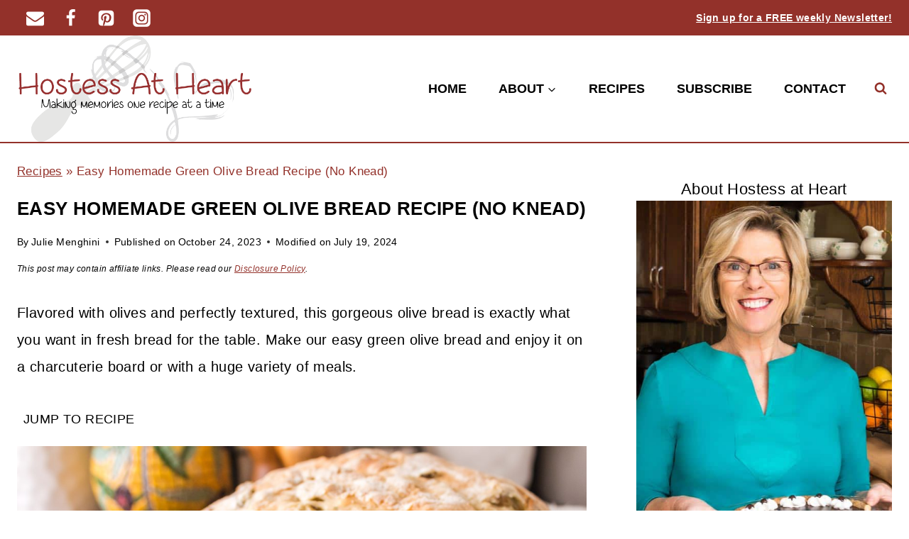

--- FILE ---
content_type: text/html; charset=UTF-8
request_url: https://hostessatheart.com/olive-bread-recipe/
body_size: 83347
content:
<!doctype html>
<html lang="en-US" class="no-js" itemtype="https://schema.org/Blog" itemscope>
<head>
	<meta charset="UTF-8">
	<meta name="viewport" content="width=device-width, initial-scale=1, minimum-scale=1">
	<meta name='robots' content='index, follow, max-image-preview:large, max-snippet:-1, max-video-preview:-1' />
<meta name="pinterest-rich-pin" content="false" />
	<!-- This site is optimized with the Yoast SEO Premium plugin v26.7 (Yoast SEO v26.7) - https://yoast.com/wordpress/plugins/seo/ -->
	<title>Easy Homemade Green Olive Bread Recipe (No Knead) - Hostess At Heart</title><link rel="preload" href="https://hostessatheart.com/wp-content/uploads/2021/12/HAH-Logo.png" as="image" imagesrcset="https://hostessatheart.com/wp-content/uploads/2021/12/HAH-Logo.png 600w, https://hostessatheart.com/wp-content/uploads/2021/12/HAH-Logo-300x136.png 300w, https://hostessatheart.com/wp-content/uploads/2021/12/HAH-Logo-335x152.png 335w, https://hostessatheart.com/wp-content/uploads/2021/12/HAH-Logo-347x157.png 347w, https://hostessatheart.com/wp-content/uploads/2021/12/HAH-Logo-520x236.png 520w, https://hostessatheart.com/wp-content/uploads/2021/12/HAH-Logo-150x68.png 150w" imagesizes="(max-width: 600px) 100vw, 600px" fetchpriority="high"><style id="perfmatters-used-css">:where(.wp-block-button__link){border-radius:9999px;box-shadow:none;padding:calc(.667em + 2px) calc(1.333em + 2px);text-decoration:none;}:root :where(.wp-block-button .wp-block-button__link.is-style-outline),:root :where(.wp-block-button.is-style-outline>.wp-block-button__link){border:2px solid;padding:.667em 1.333em;}:root :where(.wp-block-button .wp-block-button__link.is-style-outline:not(.has-text-color)),:root :where(.wp-block-button.is-style-outline>.wp-block-button__link:not(.has-text-color)){color:currentColor;}:root :where(.wp-block-button .wp-block-button__link.is-style-outline:not(.has-background)),:root :where(.wp-block-button.is-style-outline>.wp-block-button__link:not(.has-background)){background-color:initial;background-image:none;}:where(.wp-block-columns){margin-bottom:1.75em;}:where(.wp-block-columns.has-background){padding:1.25em 2.375em;}:where(.wp-block-post-comments input[type=submit]){border:none;}:where(.wp-block-cover-image:not(.has-text-color)),:where(.wp-block-cover:not(.has-text-color)){color:#fff;}:where(.wp-block-cover-image.is-light:not(.has-text-color)),:where(.wp-block-cover.is-light:not(.has-text-color)){color:#000;}:root :where(.wp-block-cover h1:not(.has-text-color)),:root :where(.wp-block-cover h2:not(.has-text-color)),:root :where(.wp-block-cover h3:not(.has-text-color)),:root :where(.wp-block-cover h4:not(.has-text-color)),:root :where(.wp-block-cover h5:not(.has-text-color)),:root :where(.wp-block-cover h6:not(.has-text-color)),:root :where(.wp-block-cover p:not(.has-text-color)){color:inherit;}:where(.wp-block-file){margin-bottom:1.5em;}:where(.wp-block-file__button){border-radius:2em;display:inline-block;padding:.5em 1em;}:where(.wp-block-file__button):is(a):active,:where(.wp-block-file__button):is(a):focus,:where(.wp-block-file__button):is(a):hover,:where(.wp-block-file__button):is(a):visited{box-shadow:none;color:#fff;opacity:.85;text-decoration:none;}:where(.wp-block-group.wp-block-group-is-layout-constrained){position:relative;}h1.has-background,h2.has-background,h3.has-background,h4.has-background,h5.has-background,h6.has-background{padding:1.25em 2.375em;}.wp-block-image>a,.wp-block-image>figure>a{display:inline-block;}.wp-block-image img{box-sizing:border-box;height:auto;max-width:100%;vertical-align:bottom;}.wp-block-image[style*=border-radius] img,.wp-block-image[style*=border-radius]>a{border-radius:inherit;}.wp-block-image.aligncenter{text-align:center;}.wp-block-image.alignfull>a,.wp-block-image.alignwide>a{width:100%;}.wp-block-image.alignfull img,.wp-block-image.alignwide img{height:auto;width:100%;}.wp-block-image .aligncenter,.wp-block-image .alignleft,.wp-block-image .alignright,.wp-block-image.aligncenter,.wp-block-image.alignleft,.wp-block-image.alignright{display:table;}.wp-block-image .aligncenter{margin-left:auto;margin-right:auto;}.wp-block-image :where(figcaption){margin-bottom:1em;margin-top:.5em;}.wp-block-image figure{margin:0;}@keyframes show-content-image{0%{visibility:hidden;}99%{visibility:hidden;}to{visibility:visible;}}@keyframes turn-on-visibility{0%{opacity:0;}to{opacity:1;}}@keyframes turn-off-visibility{0%{opacity:1;visibility:visible;}99%{opacity:0;visibility:visible;}to{opacity:0;visibility:hidden;}}@keyframes lightbox-zoom-in{0%{transform:translate(calc(( -100vw + var(--wp--lightbox-scrollbar-width) ) / 2 + var(--wp--lightbox-initial-left-position)),calc(-50vh + var(--wp--lightbox-initial-top-position))) scale(var(--wp--lightbox-scale));}to{transform:translate(-50%,-50%) scale(1);}}@keyframes lightbox-zoom-out{0%{transform:translate(-50%,-50%) scale(1);visibility:visible;}99%{visibility:visible;}to{transform:translate(calc(( -100vw + var(--wp--lightbox-scrollbar-width) ) / 2 + var(--wp--lightbox-initial-left-position)),calc(-50vh + var(--wp--lightbox-initial-top-position))) scale(var(--wp--lightbox-scale));visibility:hidden;}}:where(.wp-block-latest-comments:not([style*=line-height] .wp-block-latest-comments__comment)){line-height:1.1;}:where(.wp-block-latest-comments:not([style*=line-height] .wp-block-latest-comments__comment-excerpt p)){line-height:1.8;}:root :where(.wp-block-latest-posts.is-grid){padding:0;}:root :where(.wp-block-latest-posts.wp-block-latest-posts__list){padding-left:0;}ol,ul{box-sizing:border-box;}:root :where(.wp-block-list.has-background){padding:1.25em 2.375em;}:where(.wp-block-navigation.has-background .wp-block-navigation-item a:not(.wp-element-button)),:where(.wp-block-navigation.has-background .wp-block-navigation-submenu a:not(.wp-element-button)){padding:.5em 1em;}:where(.wp-block-navigation .wp-block-navigation__submenu-container .wp-block-navigation-item a:not(.wp-element-button)),:where(.wp-block-navigation .wp-block-navigation__submenu-container .wp-block-navigation-submenu a:not(.wp-element-button)),:where(.wp-block-navigation .wp-block-navigation__submenu-container .wp-block-navigation-submenu button.wp-block-navigation-item__content),:where(.wp-block-navigation .wp-block-navigation__submenu-container .wp-block-pages-list__item button.wp-block-navigation-item__content){padding:.5em 1em;}@keyframes overlay-menu__fade-in-animation{0%{opacity:0;transform:translateY(.5em);}to{opacity:1;transform:translateY(0);}}:root :where(p.has-background){padding:1.25em 2.375em;}:where(p.has-text-color:not(.has-link-color)) a{color:inherit;}:where(.wp-block-post-comments-form) input:not([type=submit]),:where(.wp-block-post-comments-form) textarea{border:1px solid #949494;font-family:inherit;font-size:1em;}:where(.wp-block-post-comments-form) input:where(:not([type=submit]):not([type=checkbox])),:where(.wp-block-post-comments-form) textarea{padding:calc(.667em + 2px);}:where(.wp-block-post-excerpt){box-sizing:border-box;margin-bottom:var(--wp--style--block-gap);margin-top:var(--wp--style--block-gap);}:where(.wp-block-preformatted.has-background){padding:1.25em 2.375em;}:where(.wp-block-search__button){border:1px solid #ccc;padding:6px 10px;}:where(.wp-block-search__input){font-family:inherit;font-size:inherit;font-style:inherit;font-weight:inherit;letter-spacing:inherit;line-height:inherit;text-transform:inherit;}:where(.wp-block-search__button-inside .wp-block-search__inside-wrapper){border:1px solid #949494;box-sizing:border-box;padding:4px;}:where(.wp-block-search__button-inside .wp-block-search__inside-wrapper) :where(.wp-block-search__button){padding:4px 8px;}:root :where(.wp-block-separator.is-style-dots){height:auto;line-height:1;text-align:center;}:root :where(.wp-block-separator.is-style-dots):before{color:currentColor;content:"···";font-family:serif;font-size:1.5em;letter-spacing:2em;padding-left:2em;}:root :where(.wp-block-site-logo.is-style-rounded){border-radius:9999px;}:root :where(.wp-block-social-links .wp-social-link a){padding:.25em;}:root :where(.wp-block-social-links.is-style-logos-only .wp-social-link a){padding:0;}:root :where(.wp-block-social-links.is-style-pill-shape .wp-social-link a){padding-left:.6666666667em;padding-right:.6666666667em;}:root :where(.wp-block-tag-cloud.is-style-outline){display:flex;flex-wrap:wrap;gap:1ch;}:root :where(.wp-block-tag-cloud.is-style-outline a){border:1px solid;font-size:unset !important;margin-right:0;padding:1ch 2ch;text-decoration:none !important;}:root :where(.wp-block-table-of-contents){box-sizing:border-box;}:where(.wp-block-term-description){box-sizing:border-box;margin-bottom:var(--wp--style--block-gap);margin-top:var(--wp--style--block-gap);}:where(pre.wp-block-verse){font-family:inherit;}.editor-styles-wrapper,.entry-content{counter-reset:footnotes;}a[data-fn].fn{counter-increment:footnotes;display:inline-flex;font-size:smaller;text-decoration:none;text-indent:-9999999px;vertical-align:super;}a[data-fn].fn:after{content:"[" counter(footnotes) "]";float:left;text-indent:0;}:root{--wp--preset--font-size--normal:16px;--wp--preset--font-size--huge:42px;}.has-text-align-center{text-align:center;}.aligncenter{clear:both;}.screen-reader-text{border:0;clip-path:inset(50%);height:1px;margin:-1px;overflow:hidden;padding:0;position:absolute;width:1px;word-wrap:normal !important;}.screen-reader-text:focus{background-color:#ddd;clip-path:none;color:#444;display:block;font-size:1em;height:auto;left:5px;line-height:normal;padding:15px 23px 14px;text-decoration:none;top:5px;width:auto;z-index:100000;}html :where(.has-border-color){border-style:solid;}html :where([style*=border-top-color]){border-top-style:solid;}html :where([style*=border-right-color]){border-right-style:solid;}html :where([style*=border-bottom-color]){border-bottom-style:solid;}html :where([style*=border-left-color]){border-left-style:solid;}html :where([style*=border-width]){border-style:solid;}html :where([style*=border-top-width]){border-top-style:solid;}html :where([style*=border-right-width]){border-right-style:solid;}html :where([style*=border-bottom-width]){border-bottom-style:solid;}html :where([style*=border-left-width]){border-left-style:solid;}html :where(img[class*=wp-image-]){height:auto;max-width:100%;}:where(figure){margin:0 0 1em;}html :where(.is-position-sticky){--wp-admin--admin-bar--position-offset:var(--wp-admin--admin-bar--height,0px);}@media screen and (max-width:600px){html :where(.is-position-sticky){--wp-admin--admin-bar--position-offset:0px;}}@keyframes loaderBar{0%{transform:scaleX(0);transform-origin:0 0;}50%{transform:scaleX(1);transform-origin:0 0;}50.05%{transform-origin:100% 100%;}to{transform:scaleX(0);transform-origin:100% 100%;}}@property --w{syntax:"<length>";initial-value:1px;inherits:true;}@property --u{syntax:"<length>";initial-value:1px;inherits:true;}.wp-block-bigb-image-gallery .bigbImageGallery.styleSix .hex-link:is(:hover,:focus){--hov:1;}@font-face{font-family:swiper-icons;font-style:normal;font-weight:400;src:url("data:application/font-woff;charset=utf-8;base64, [base64]//wADZ2x5ZgAAAywAAADMAAAD2MHtryVoZWFkAAABbAAAADAAAAA2E2+eoWhoZWEAAAGcAAAAHwAAACQC9gDzaG10eAAAAigAAAAZAAAArgJkABFsb2NhAAAC0AAAAFoAAABaFQAUGG1heHAAAAG8AAAAHwAAACAAcABAbmFtZQAAA/gAAAE5AAACXvFdBwlwb3N0AAAFNAAAAGIAAACE5s74hXjaY2BkYGAAYpf5Hu/j+W2+MnAzMYDAzaX6QjD6/4//Bxj5GA8AuRwMYGkAPywL13jaY2BkYGA88P8Agx4j+/8fQDYfA1AEBWgDAIB2BOoAeNpjYGRgYNBh4GdgYgABEMnIABJzYNADCQAACWgAsQB42mNgYfzCOIGBlYGB0YcxjYGBwR1Kf2WQZGhhYGBiYGVmgAFGBiQQkOaawtDAoMBQxXjg/wEGPcYDDA4wNUA2CCgwsAAAO4EL6gAAeNpj2M0gyAACqxgGNWBkZ2D4/wMA+xkDdgAAAHjaY2BgYGaAYBkGRgYQiAHyGMF8FgYHIM3DwMHABGQrMOgyWDLEM1T9/w8UBfEMgLzE////P/5//f/V/xv+r4eaAAeMbAxwIUYmIMHEgKYAYjUcsDAwsLKxc3BycfPw8jEQA/[base64]/uznmfPFBNODM2K7MTQ45YEAZqGP81AmGGcF3iPqOop0r1SPTaTbVkfUe4HXj97wYE+yNwWYxwWu4v1ugWHgo3S1XdZEVqWM7ET0cfnLGxWfkgR42o2PvWrDMBSFj/IHLaF0zKjRgdiVMwScNRAoWUoH78Y2icB/yIY09An6AH2Bdu/UB+yxopYshQiEvnvu0dURgDt8QeC8PDw7Fpji3fEA4z/PEJ6YOB5hKh4dj3EvXhxPqH/SKUY3rJ7srZ4FZnh1PMAtPhwP6fl2PMJMPDgeQ4rY8YT6Gzao0eAEA409DuggmTnFnOcSCiEiLMgxCiTI6Cq5DZUd3Qmp10vO0LaLTd2cjN4fOumlc7lUYbSQcZFkutRG7g6JKZKy0RmdLY680CDnEJ+UMkpFFe1RN7nxdVpXrC4aTtnaurOnYercZg2YVmLN/d/gczfEimrE/fs/bOuq29Zmn8tloORaXgZgGa78yO9/cnXm2BpaGvq25Dv9S4E9+5SIc9PqupJKhYFSSl47+Qcr1mYNAAAAeNptw0cKwkAAAMDZJA8Q7OUJvkLsPfZ6zFVERPy8qHh2YER+3i/BP83vIBLLySsoKimrqKqpa2hp6+jq6RsYGhmbmJqZSy0sraxtbO3sHRydnEMU4uR6yx7JJXveP7WrDycAAAAAAAH//wACeNpjYGRgYOABYhkgZgJCZgZNBkYGLQZtIJsFLMYAAAw3ALgAeNolizEKgDAQBCchRbC2sFER0YD6qVQiBCv/H9ezGI6Z5XBAw8CBK/m5iQQVauVbXLnOrMZv2oLdKFa8Pjuru2hJzGabmOSLzNMzvutpB3N42mNgZGBg4GKQYzBhYMxJLMlj4GBgAYow/P/PAJJhLM6sSoWKfWCAAwDAjgbRAAB42mNgYGBkAIIbCZo5IPrmUn0hGA0AO8EFTQAA");}:root{--swiper-theme-color:#007aff;}:host{display:block;margin-left:auto;margin-right:auto;position:relative;z-index:1;}@keyframes swiper-preloader-spin{0%{transform:rotate(0deg);}to{transform:rotate(1turn);}}:root{--swiper-navigation-size:44px;}html{line-height:1.15;-webkit-text-size-adjust:100%;}body{margin:0;}main{display:block;min-width:0;}h1{font-size:2em;margin:.67em 0;}a{background-color:rgba(0,0,0,0);}b,strong{font-weight:bold;}small{font-size:80%;}img{border-style:none;}button,input,optgroup,select,textarea{font-size:100%;margin:0;}button,input{overflow:visible;}button,select{text-transform:none;}button,[type=button],[type=reset],[type=submit]{-webkit-appearance:button;}legend{box-sizing:border-box;color:inherit;display:table;max-width:100%;padding:0;white-space:normal;}textarea{overflow:auto;}[type=checkbox],[type=radio]{box-sizing:border-box;padding:0;}[type=number]::-webkit-inner-spin-button,[type=number]::-webkit-outer-spin-button{height:auto;}[type=search]{-webkit-appearance:textfield;outline-offset:-2px;}[type=search]::-webkit-search-decoration{-webkit-appearance:none;}::-webkit-file-upload-button{-webkit-appearance:button;font:inherit;}[hidden]{display:none;}:root{--global-gray-400:#cbd5e0;--global-gray-500:#a0aec0;--global-xs-spacing:1em;--global-sm-spacing:1.5rem;--global-md-spacing:2rem;--global-lg-spacing:2.5em;--global-xl-spacing:3.5em;--global-xxl-spacing:5rem;--global-edge-spacing:1.5rem;--global-boxed-spacing:2rem;--global-font-size-small:clamp(.8rem,.73rem + .217vw,.9rem);--global-font-size-medium:clamp(1.1rem,.995rem + .326vw,1.25rem);--global-font-size-large:clamp(1.75rem,1.576rem + .543vw,2rem);--global-font-size-larger:clamp(2rem,1.6rem + 1vw,2.5rem);--global-font-size-xxlarge:clamp(2.25rem,1.728rem + 1.63vw,3rem);}h1,h2,h3,h4,h5,h6{padding:0;margin:0;}h1 a,h2 a,h3 a,h4 a,h5 a,h6 a{color:inherit;text-decoration:none;}dfn,cite,em,i{font-style:italic;}html{box-sizing:border-box;}*,*::before,*::after{box-sizing:inherit;}ul,ol{margin:0 0 1.5em 1.5em;padding:0;}ul.aligncenter,ol.aligncenter{list-style:none;}ul{list-style:disc;}ol{list-style:decimal;}li>ul,li>ol{margin-bottom:0;margin-left:1.5em;}img{display:block;height:auto;max-width:100%;}figure{margin:.5em 0;}a{color:var(--global-palette-highlight);text-underline-offset:.1em;transition:all .1s linear;}a:hover,a:focus,a:active{color:var(--global-palette-highlight-alt);text-underline-offset:.25em;}a:hover,a:active{outline:0;}.inner-link-style-plain a:not(.button),.widget-area.inner-link-style-plain a:not(.button){text-decoration:none;}.inner-link-style-normal a:not(.button),.widget-area.inner-link-style-normal a:not(.button){text-decoration:underline;}.screen-reader-text{clip:rect(1px,1px,1px,1px);position:absolute !important;height:1px;width:1px;overflow:hidden;word-wrap:normal !important;}.screen-reader-text:focus{background-color:#f1f1f1;border-radius:3px;box-shadow:0 0 2px 2px rgba(0,0,0,.6);clip:auto !important;color:#21759b;display:block;font-size:.875rem;font-weight:700;height:auto;left:5px;line-height:normal;padding:15px 23px 14px;text-decoration:none;top:5px;width:auto;z-index:100000;}:where(html:not(.no-js)) .hide-focus-outline *:focus{outline:0;}#primary[tabindex="-1"]:focus{outline:0;}textarea{width:100%;}input[type=text],input[type=email],input[type=url],input[type=password],input[type=search],input[type=number],input[type=tel],input[type=range],input[type=date],input[type=month],input[type=week],input[type=time],input[type=datetime],input[type=datetime-local],input[type=color],textarea{-webkit-appearance:none;color:var(--global-palette5);border:1px solid var(--global-gray-400);border-radius:3px;padding:.4em .5em;max-width:100%;background:var(--global-palette9);box-shadow:0px 0px 0px -7px rgba(0,0,0,0);}::-webkit-input-placeholder{color:var(--global-palette6);}::-moz-placeholder{color:var(--global-palette6);opacity:1;}:-ms-input-placeholder{color:var(--global-palette6);}:-moz-placeholder{color:var(--global-palette6);}::placeholder{color:var(--global-palette6);}input[type=text]:focus,input[type=email]:focus,input[type=url]:focus,input[type=password]:focus,input[type=search]:focus,input[type=number]:focus,input[type=tel]:focus,input[type=range]:focus,input[type=date]:focus,input[type=month]:focus,input[type=week]:focus,input[type=time]:focus,input[type=datetime]:focus,input[type=datetime-local]:focus,input[type=color]:focus,textarea:focus{color:var(--global-palette3);border-color:var(--global-palette6);outline:0;box-shadow:0px 5px 15px -7px rgba(0,0,0,.1);}.search-form{position:relative;}.search-form input[type=search],.search-form input.search-field{padding-right:60px;width:100%;}.search-form .search-submit[type=submit]{top:0;right:0;bottom:0;position:absolute;color:rgba(0,0,0,0);background:rgba(0,0,0,0);z-index:2;width:50px;border:0;padding:8px 12px 7px;border-radius:0;box-shadow:none;overflow:hidden;}.search-form .search-submit[type=submit]:hover,.search-form .search-submit[type=submit]:focus{color:rgba(0,0,0,0);background:rgba(0,0,0,0);box-shadow:none;}.search-form .kadence-search-icon-wrap{position:absolute;right:0;top:0;height:100%;width:50px;padding:0;text-align:center;background:0 0;z-index:3;cursor:pointer;pointer-events:none;color:var(--global-palette6);text-shadow:none;display:flex;align-items:center;justify-content:center;}.search-form .search-submit[type=submit]:hover~.kadence-search-icon-wrap{color:var(--global-palette4);}fieldset{padding:.625em 1.425em .625em;border:1px solid var(--global-gray-500);margin-top:1.2em;margin-bottom:1.2em;}legend{font-weight:bold;}button,.button,.wp-block-button__link,.wp-element-button,input[type=button],input[type=reset],input[type=submit]{border-radius:3px;background:var(--global-palette-btn-bg);color:var(--global-palette-btn);padding:.4em 1em;border:0;font-size:1.125rem;line-height:1.6;display:inline-block;font-family:inherit;cursor:pointer;text-decoration:none;transition:all .2s ease;box-shadow:0px 0px 0px -7px rgba(0,0,0,0);}button:visited,.button:visited,.wp-block-button__link:visited,.wp-element-button:visited,input[type=button]:visited,input[type=reset]:visited,input[type=submit]:visited{background:var(--global-palette-btn-bg);color:var(--global-palette-btn);}button:hover,button:focus,button:active,.button:hover,.button:focus,.button:active,.wp-block-button__link:hover,.wp-block-button__link:focus,.wp-block-button__link:active,.wp-element-button:hover,.wp-element-button:focus,.wp-element-button:active,input[type=button]:hover,input[type=button]:focus,input[type=button]:active,input[type=reset]:hover,input[type=reset]:focus,input[type=reset]:active,input[type=submit]:hover,input[type=submit]:focus,input[type=submit]:active{color:var(--global-palette-btn-hover);background:var(--global-palette-btn-bg-hover);box-shadow:0px 15px 25px -7px rgba(0,0,0,.1);}button:disabled,button.disabled,.button:disabled,.button.disabled,.wp-block-button__link:disabled,.wp-block-button__link.disabled,.wp-element-button:disabled,.wp-element-button.disabled,input[type=button]:disabled,input[type=button].disabled,input[type=reset]:disabled,input[type=reset].disabled,input[type=submit]:disabled,input[type=submit].disabled{cursor:not-allowed;opacity:.5;}.kadence-svg-iconset{display:inline-flex;align-self:center;}.kadence-svg-iconset svg{height:1em;width:1em;}.kadence-svg-iconset.svg-baseline svg{top:.125em;position:relative;}.kt-clear{}.kt-clear::before,.kt-clear::after{content:" ";display:table;}.kt-clear::after{clear:both;}.content-area{margin:var(--global-xxl-spacing) 0;}.entry-content{word-break:break-word;}.site-container,.site-header-row-layout-contained,.site-footer-row-layout-contained,.entry-hero-layout-contained,.alignfull>.wp-block-cover__inner-container,.alignwide>.wp-block-cover__inner-container{margin:0 auto;padding:0 var(--global-content-edge-padding);}.content-bg{background:#fff;}.content-style-unboxed .entry:not(.loop-entry)>.entry-content-wrap{padding:0;}.content-style-unboxed .content-bg:not(.loop-entry){background:rgba(0,0,0,0);}.content-style-unboxed .entry:not(.loop-entry){box-shadow:none;border-radius:0;}@media screen and (min-width: 1025px){.has-sidebar .content-container{display:grid;grid-template-columns:5fr 2fr;grid-gap:var(--global-xl-spacing);justify-content:center;}#secondary{grid-column:2;grid-row:1;min-width:0;}.has-sidebar .wp-site-blocks .content-container .alignwide,.has-sidebar .wp-site-blocks .content-container .alignfull{width:unset;max-width:unset;margin-left:0;margin-right:0;}}#kt-scroll-up-reader,#kt-scroll-up{position:fixed;transform:translateY(40px);transition:all .2s ease;opacity:0;z-index:1000;display:flex;cursor:pointer;}#kt-scroll-up-reader *,#kt-scroll-up *{pointer-events:none;}#kt-scroll-up-reader.scroll-up-style-outline,#kt-scroll-up.scroll-up-style-outline{background:rgba(0,0,0,0);}.scroll-up-style-outline,.scroll-up-wrap.scroll-up-style-outline{border-width:2px;border-style:solid;border-color:currentColor;color:var(--global-palette4);}.scroll-up-style-outline:hover{color:var(--global-palette5);}#kt-scroll-up-reader{transform:translateY(0px);transition:all 0s ease;}#kt-scroll-up-reader:not(:focus){clip:rect(1px,1px,1px,1px);height:1px;width:1px;overflow:hidden;word-wrap:normal !important;}#kt-scroll-up-reader:focus{transform:translateY(0px);opacity:1;box-shadow:none;z-index:1001;}@media screen and (max-width: 719px){.vs-sm-false{display:none !important;}}#wrapper{overflow:hidden;overflow:clip;}.aligncenter{clear:both;display:block;margin-left:auto;margin-right:auto;text-align:center;}body.footer-on-bottom #wrapper{min-height:100vh;display:flex;flex-direction:column;}body.footer-on-bottom #inner-wrap{flex:1 0 auto;}.site-branding{max-height:inherit;}.site-branding a.brand{display:flex;gap:1em;flex-direction:row;align-items:center;text-decoration:none;color:inherit;max-height:inherit;}.site-branding a.brand img{display:block;}@media screen and (max-width: 719px){.site-branding.branding-mobile-layout-standard:not(.site-brand-logo-only) a.brand{flex-direction:row;}}.header-navigation ul ul.sub-menu,.header-navigation ul ul.submenu{display:none;position:absolute;top:100%;flex-direction:column;background:#fff;margin-left:0;box-shadow:0 2px 13px rgba(0,0,0,.1);z-index:1000;}.header-navigation ul ul.sub-menu>li:last-child,.header-navigation ul ul.submenu>li:last-child{border-bottom:0;}.header-navigation[class*=header-navigation-dropdown-animation-fade] ul ul.sub-menu,.header-navigation[class*=header-navigation-dropdown-animation-fade] ul ul.submenu{opacity:0;visibility:hidden;transform:translate3d(0,0,0);transition:all .2s ease;display:block;clip:rect(1px,1px,1px,1px);height:1px;overflow:hidden;}.header-navigation[class*=header-navigation-dropdown-animation-fade]:not(.click-to-open) ul li:hover>ul,.header-navigation[class*=header-navigation-dropdown-animation-fade]:not(.click-to-open) ul li.menu-item--toggled-on>ul,.header-navigation[class*=header-navigation-dropdown-animation-fade]:not(.click-to-open) ul li:not(.menu-item--has-toggle):focus>ul{opacity:1;visibility:visible;transform:translate3d(0,0,0);clip:auto;height:auto;overflow:visible;}.header-navigation.header-navigation-dropdown-animation-fade-up ul ul.sub-menu,.header-navigation.header-navigation-dropdown-animation-fade-up ul ul.submenu{transform:translate3d(0,10px,0);}.wp-site-blocks .nav--toggle-sub .dropdown-nav-special-toggle{position:absolute !important;overflow:hidden;padding:0 !important;margin:0 !important;margin-right:-.1em !important;border:0 !important;width:.9em;top:0;bottom:0;height:auto;border-radius:0;box-shadow:none !important;background:rgba(0,0,0,0) !important;display:block;left:auto;right:.7em;pointer-events:none;}.wp-site-blocks .nav--toggle-sub .sub-menu .dropdown-nav-special-toggle{width:2.6em;margin:0 !important;right:0;}.nav--toggle-sub .dropdown-nav-special-toggle:focus{z-index:10;}.nav--toggle-sub .dropdown-nav-toggle{display:block;background:rgba(0,0,0,0);position:absolute;right:0;top:50%;width:.7em;height:.7em;font-size:inherit;width:.9em;height:.9em;font-size:.9em;display:inline-flex;line-height:inherit;margin:0;padding:0;border:none;border-radius:0;transform:translateY(-50%);overflow:visible;transition:opacity .2s ease;}.nav--toggle-sub ul ul .dropdown-nav-toggle{right:.2em;}.nav--toggle-sub ul ul .dropdown-nav-toggle .kadence-svg-iconset{transform:rotate(-90deg);}.nav--toggle-sub li.menu-item-has-children{position:relative;}.nav-drop-title-wrap{position:relative;padding-right:1em;display:block;}.nav--toggle-sub:not(.click-to-open) li:hover>ul,.nav--toggle-sub li.menu-item--toggled-on>ul,.nav--toggle-sub li:not(.menu-item--has-toggle):focus>ul,.nav--toggle-sub.click-to-open li.menu-item--has-toggle>ul.opened{display:block;}.nav--toggle-sub li:not(.menu-item--has-toggle):focus-within>ul{display:block;}@media (hover: none){.wp-site-blocks .nav--toggle-sub .menu-item--has-toggle:not(.menu-item--toggled-on) .dropdown-nav-special-toggle{left:0;right:0 !important;margin-right:0 !important;width:100%;pointer-events:all;}}.rtl .primary-menu-container>ul>li.menu-item .dropdown-nav-special-toggle{right:auto;left:.7em;}.rtl .wp-site-blocks .nav--toggle-sub .sub-menu .dropdown-nav-special-toggle{left:0;right:auto;}.wp-site-blocks .nav--toggle-sub .kadence-menu-mega-enabled .sub-menu .dropdown-nav-special-toggle{display:none;}.header-navigation[class*=header-navigation-style-underline] .header-menu-container>ul>li>a{position:relative;}.header-navigation[class*=header-navigation-style-underline] .header-menu-container>ul>li>a:after{content:"";width:100%;position:absolute;bottom:0px;height:2px;right:50%;background:currentColor;transform:scale(0,0) translate(-50%,0);transition:transform .2s ease-in-out,color 0s ease-in-out;}.header-navigation[class*=header-navigation-style-underline] .header-menu-container>ul>li>a:hover:after{transform:scale(1,1) translate(50%,0);}.header-navigation,.header-menu-container{display:flex;}.header-navigation li.menu-item>a{display:block;width:100%;text-decoration:none;color:var(--global-palette4);transition:all .2s ease-in-out;transform:translate3d(0,0,0);}.header-navigation li.menu-item>a:hover,.header-navigation li.menu-item>a:focus{color:var(--global-palette-highlight);}.header-navigation ul.sub-menu,.header-navigation ul.submenu{display:block;list-style:none;margin:0;padding:0;}.header-navigation ul li.menu-item>a{padding:.6em .5em;}.header-navigation ul ul li.menu-item>a{padding:1em;outline-offset:-2px;}.header-navigation ul ul li.menu-item>a{width:200px;}.header-navigation ul ul ul.sub-menu,.header-navigation ul ul ul.submenu{top:0;left:100%;right:auto;min-height:100%;}.header-navigation .menu{display:flex;flex-wrap:wrap;justify-content:center;align-items:center;list-style:none;margin:0;padding:0;}.menu-toggle-open{display:flex;background:rgba(0,0,0,0);align-items:center;box-shadow:none;}.menu-toggle-open .menu-toggle-icon{display:flex;}.menu-toggle-open:hover,.menu-toggle-open:focus{border-color:currentColor;background:rgba(0,0,0,0);box-shadow:none;}.menu-toggle-open.menu-toggle-style-default{border:0;}.wp-site-blocks .menu-toggle-open{box-shadow:none;}.mobile-navigation{width:100%;}.mobile-navigation a{display:block;width:100%;text-decoration:none;padding:.6em .5em;}.mobile-navigation ul{display:block;list-style:none;margin:0;padding:0;}.drawer-nav-drop-wrap{display:flex;position:relative;}.drawer-nav-drop-wrap a{color:inherit;}.drawer-nav-drop-wrap .drawer-sub-toggle{background:rgba(0,0,0,0);color:inherit;padding:.5em .7em;display:flex;border:0;border-radius:0;box-shadow:none;line-height:normal;}.drawer-nav-drop-wrap .drawer-sub-toggle[aria-expanded=true] svg{transform:rotate(180deg);}.mobile-navigation ul ul{padding-left:1em;transition:all .2s ease-in-out;}.mobile-navigation ul.has-collapse-sub-nav ul.sub-menu{display:none;}body[class*=amp-mode-] .mobile-navigation ul ul{display:block;}.mobile-navigation ul ul ul ul ul ul{padding-left:0;}.popup-drawer{position:fixed;display:none;top:0;bottom:0;left:-99999rem;right:99999rem;transition:opacity .25s ease-in,left 0s .25s,right 0s .25s;z-index:100000;}.popup-drawer .drawer-overlay{background-color:rgba(0,0,0,.4);position:fixed;top:0;right:0;bottom:0;left:0;opacity:0;transition:opacity .2s ease-in-out;}.popup-drawer .drawer-inner{width:100%;transform:translateX(100%);max-width:90%;right:0;top:0;overflow:auto;background:#090c10;color:#fff;bottom:0;opacity:0;position:fixed;box-shadow:0 0 2rem 0 rgba(0,0,0,.1);display:flex;flex-direction:column;transition:transform .3s cubic-bezier(.77,.2,.05,1),opacity .25s cubic-bezier(.77,.2,.05,1);}.popup-drawer .drawer-header{padding:0 1.5em;display:flex;justify-content:flex-end;min-height:calc(1.2em + 24px);}.popup-drawer .drawer-header .drawer-toggle{background:rgba(0,0,0,0);border:0;font-size:24px;line-height:1;padding:.6em .15em;color:inherit;display:flex;box-shadow:none;border-radius:0;}.popup-drawer .drawer-header .drawer-toggle:hover{box-shadow:none;}.popup-drawer .drawer-content{padding:0 1.5em 1.5em;}.popup-drawer .drawer-header .drawer-toggle{width:1em;position:relative;height:1em;box-sizing:content-box;font-size:24px;}.drawer-toggle .toggle-close-bar{width:.75em;height:.08em;background:currentColor;transform-origin:center center;position:absolute;margin-top:-.04em;opacity:0;border-radius:.08em;left:50%;margin-left:-.375em;top:50%;transform:rotate(45deg) translateX(-50%);transition:transform .3s cubic-bezier(.77,.2,.05,1),opacity .3s cubic-bezier(.77,.2,.05,1);transition-delay:.2s;}.drawer-toggle .toggle-close-bar:last-child{transform:rotate(-45deg) translateX(50%);}.popup-drawer .drawer-content.content-valign-middle{min-height:calc(100% - ( 1.2em + 24px ));display:flex;justify-content:safe center;flex-direction:column;padding-bottom:calc(1.2em + 24px);overflow:auto;}.popup-drawer .drawer-content.content-align-center{text-align:center;}.popup-drawer .drawer-content.content-align-center .site-header-item{justify-content:center;}body[class*=showing-popup-drawer-]{overflow:hidden;}#main-header{display:none;}#masthead{position:relative;z-index:11;}@media screen and (min-width: 1025px){#main-header{display:block;}#mobile-header{display:none;}}.header-html-inner img.alignnone{display:inline-block;}.drawer-content .mobile-html,.drawer-content .mobile-html2{width:100%;}.site-header-row{display:grid;grid-template-columns:auto auto;}.site-header-row.site-header-row-center-column{grid-template-columns:1fr auto 1fr;}.site-header-row.site-header-row-only-center-column{display:flex;justify-content:center;}.site-header-row.site-header-row-only-center-column .site-header-section-center{flex-grow:1;}.site-header-section{display:flex;max-height:inherit;}.site-header-item{display:flex;align-items:center;margin-right:10px;max-height:inherit;}.site-header-section>.site-header-item:last-child{margin-right:0;}.drawer-content .site-header-item{margin-right:0;margin-bottom:10px;}.drawer-content .site-header-item:last-child{margin-bottom:0;}.site-header-section-right{justify-content:flex-end;}.site-header-section-center{justify-content:center;}.header-html-inner p:first-child{margin-top:0;}.header-html-inner p:last-child{margin-bottom:0;}.element-social-inner-wrap{display:flex;flex-wrap:wrap;align-items:center;gap:.3em;}a.social-button{width:2em;text-decoration:none;height:2em;display:inline-flex;justify-content:center;align-items:center;margin:0;color:var(--global-palette4);background:var(--global-palette7);border-radius:3px;transition:all .2s ease-in-out;}a.social-button:hover{color:var(--global-palette-btn);background:var(--global-palette-btn-bg);}.social-style-outline .social-button{background:rgba(0,0,0,0) !important;border:2px solid var(--global-palette7);}.social-style-outline .social-button:hover{color:var(--global-palette-highlight);border-color:currentColor;}.search-toggle-open{display:flex;background:rgba(0,0,0,0);align-items:center;padding:.5em;box-shadow:none;}.search-toggle-open .search-toggle-icon{display:flex;}.search-toggle-open .search-toggle-icon svg.kadence-svg-icon{top:-.05em;position:relative;}.search-toggle-open:hover,.search-toggle-open:focus{border-color:currentColor;background:rgba(0,0,0,0);box-shadow:none;}.search-toggle-open.search-toggle-style-default{border:0;}.popup-drawer-layout-fullwidth .drawer-inner{max-width:none;background:rgba(9,12,16,.97);transition:transform 0s ease-in,opacity .2s ease-in;}.popup-drawer-layout-fullwidth .drawer-inner .drawer-overlay{background-color:rgba(0,0,0,0);}#search-drawer .drawer-inner .drawer-header{position:relative;z-index:100;}#search-drawer .drawer-inner .drawer-content{display:flex;justify-content:center;align-items:center;position:absolute;top:0;bottom:0;left:0;right:0;padding:2em;}#search-drawer .drawer-inner form{max-width:800px;width:100%;margin:0 auto;display:flex;}#search-drawer .drawer-inner form label{flex-grow:2;}#search-drawer .drawer-inner form ::-webkit-input-placeholder{color:currentColor;opacity:.5;}#search-drawer .drawer-inner form ::-moz-placeholder{color:currentColor;opacity:.5;}#search-drawer .drawer-inner form :-ms-input-placeholder{color:currentColor;opacity:.5;}#search-drawer .drawer-inner form :-moz-placeholder{color:currentColor;opacity:.5;}#search-drawer .drawer-inner input.search-field{width:100%;background:rgba(0,0,0,0);color:var(--global-palette6);padding:.8em 80px .8em .8em;font-size:20px;border:1px solid currentColor;}#search-drawer .drawer-inner input.search-field:focus{color:#fff;box-shadow:5px 5px 0px 0px currentColor;}#search-drawer .drawer-inner .search-submit[type=submit]{width:70px;}#search-drawer .drawer-inner .kadence-search-icon-wrap{color:var(--global-palette6);width:70px;}#search-drawer .drawer-inner .search-submit[type=submit]:hover~.kadence-search-icon-wrap{color:#fff;}#search-drawer .drawer-inner button[type=submit]:hover~.kadence-search-icon-wrap{color:#fff;}.kadence-sticky-header{position:relative;z-index:1;}#mobile-drawer{z-index:99999;}#mobile-header .mobile-navigation>.mobile-menu-container.drawer-menu-container>ul.menu{display:flex;flex-wrap:wrap;}#mobile-header .mobile-navigation:not(.drawer-navigation-parent-toggle-true) ul li.menu-item-has-children .drawer-nav-drop-wrap button{border:0;}#mobile-header .mobile-navigation ul li.menu-item-has-children .drawer-nav-drop-wrap,#mobile-header .mobile-navigation ul li:not(.menu-item-has-children) a{border:0;}.wp-block-image{margin-bottom:0;}figure.wp-block-image.aligncenter img{display:inline-block;}embed,iframe,object{max-width:100%;}.comment-navigation,.post-navigation{margin:var(--global-lg-spacing) auto;}.comment-navigation a,.post-navigation a{text-decoration:none;color:inherit;display:block;}.comment-navigation a:hover,.post-navigation a:hover{color:var(--global-palette-highlight);}.comment-navigation .nav-links,.post-navigation .nav-links{display:grid;grid-template-columns:repeat(2,1fr);}.comment-navigation .nav-previous,.post-navigation .nav-previous{position:relative;}.comment-navigation .nav-previous .kadence-svg-iconset,.post-navigation .nav-previous .kadence-svg-iconset{padding-right:.5em;}.comment-navigation .nav-previous a,.post-navigation .nav-previous a{padding-right:var(--global-xs-spacing);}.comment-navigation .nav-previous:after,.post-navigation .nav-previous:after{position:absolute;content:"";top:25%;right:0;width:1px;height:50%;background:var(--global-gray-500);}.comment-navigation .nav-next,.post-navigation .nav-next{grid-column-start:2;text-align:right;}.comment-navigation .nav-next a,.post-navigation .nav-next a{padding-left:var(--global-xs-spacing);}.comment-navigation .nav-next .kadence-svg-iconset,.post-navigation .nav-next .kadence-svg-iconset{padding-left:.5em;}.post-navigation-sub{margin-bottom:.5em;}.post-navigation-sub small{text-transform:uppercase;display:inline-block;font-weight:bold;letter-spacing:.05em;}.widget{margin-top:0;margin-bottom:1.5em;}.widget-area .widget:last-child{margin-bottom:0;}.widget-area ul{padding-left:.5em;}.widget-area a:where(:not(.button):not(.wp-block-button__link):not(.wp-element-button)){color:var(--global-palette3);text-decoration:none;}.widget-area a:where(:not(.button):not(.wp-block-button__link):not(.wp-element-button)):hover{color:var(--global-palette-highlight);text-decoration:underline;}.widget-area .widget{margin-left:0;margin-right:0;}.widget li:not(.kb-table-of-content-list li){line-height:1.8;}.grid-cols{display:grid;grid-template-columns:minmax(0,1fr);column-gap:2.5rem;row-gap:2.5rem;}.wp-site-blocks .grid-cols:before{display:none;}@media screen and (min-width: 576px){.grid-sm-col-2{grid-template-columns:repeat(2,minmax(0,1fr));}}@media screen and (min-width: 1025px){.grid-lg-col-3{grid-template-columns:repeat(3,minmax(0,1fr));}}.entry{box-shadow:0px 15px 25px -10px rgba(0,0,0,.05);border-radius:.25rem;}.content-wrap{position:relative;}.site-main{min-width:0;}ul.kadence-posts-list,.single-content ul.kadence-posts-list{padding:0;margin:0;list-style:none;}.kadence-posts-list .entry-list-item{display:flex;flex-direction:column;}.kadence-posts-list .entry-list-item article.entry{flex:1;}@media screen and (max-width: 719px){.primary-sidebar{padding-left:0;padding-right:0;}}.single-content{margin:var(--global-md-spacing) 0 0;}.single-content address,.single-content figure,.single-content hr,.single-content p,.single-content table,.single-content pre,.single-content form,.single-content .wp-block-buttons,.single-content .wp-block-button,.single-content .wc-block-grid,.single-content .wp-block-kadence-advancedbtn,.single-content .wp-block-media-text,.single-content .wp-block-cover,.single-content .entry-content-asset,.single-content .wp-block-kadence-form,.single-content .wp-block-group,.single-content .wp-block-yoast-faq-block,.single-content .wp-block-yoast-how-to-block,.single-content .schema-faq-section,.single-content .wp-block-kadence-tableofcontents,.single-content .enlighter-default,.single-content .wp-block-kadence-iconlist,.single-content [class*=__inner-content]{margin-top:0;margin-bottom:var(--global-md-spacing);}.single-content p>img{display:inline-block;}.single-content p>img.aligncenter{display:block;}.single-content li>img{display:inline-block;}.single-content li>img.aligncenter{display:block;}.single-content h1,.single-content h2,.single-content h3,.single-content h4,.single-content h5,.single-content h6{margin:1.5em 0 .5em;}.single-content h1:first-child,.single-content h2:first-child,.single-content h3:first-child,.single-content h4:first-child,.single-content h5:first-child,.single-content h6:first-child{margin-top:0;}.single-content h1+*,.single-content h2+*,.single-content h3+*,.single-content h4+*,.single-content h5+*,.single-content h6+*{margin-top:0;}.single-content ul,.single-content ol{margin:0 0 var(--global-md-spacing);padding-left:2em;}.single-content ul.aligncenter,.single-content ol.aligncenter{text-align:center;padding-left:0;}.single-content li>ol,.single-content li>ul{margin:0;}.single-content address:last-child,.single-content figure:last-child,.single-content hr:last-child,.single-content p:last-child,.single-content table:last-child,.single-content pre:last-child,.single-content form:last-child,.single-content .wp-block-buttons:last-child,.single-content .wp-block-button:last-child,.single-content .wp-block-kadence-advancedbtn:last-child,.single-content .wp-block-media-text:last-child,.single-content .wp-block-cover:last-child,.single-content .entry-content-asset:last-child,.single-content .wp-block-kadence-form:last-child,.single-content .wp-block-group:last-child,.single-content .wp-block-yoast-faq-block:last-child,.single-content .wp-block-yoast-how-to-block:last-child,.single-content .schema-faq-section:last-child,.single-content .wp-block-kadence-tableofcontents:last-child,.single-content .enlighter-default:last-child,.single-content .wp-block-kadence-iconlist:last-child,.single-content h1:last-child,.single-content h2:last-child,.single-content h3:last-child,.single-content h4:last-child,.single-content h5:last-child,.single-content h6:last-child,.single-content ul:last-child,.single-content ol:last-child{margin-bottom:0;}.single-content .wp-block-image{margin-top:0;margin-bottom:0;}.single-content .wp-block-image figure{margin-bottom:var(--global-md-spacing);}.single-content .wp-block-image:last-child figure{margin-bottom:0;}.single-content figure.wp-block-image{margin-bottom:var(--global-md-spacing);}.single-content figure.wp-block-image:last-child{margin-bottom:0;}.entry-content:after{display:table;clear:both;content:"";}.wp-site-blocks .post-thumbnail{display:block;height:0;padding-bottom:66.67%;overflow:hidden;position:relative;}.wp-site-blocks .post-thumbnail.kadence-thumbnail-ratio-1-1{padding-bottom:100%;}.wp-site-blocks .post-thumbnail .post-thumbnail-inner{position:absolute;top:0;bottom:0;left:0;right:0;}.wp-site-blocks .post-thumbnail img{flex:1;object-fit:cover;}.wp-site-blocks .post-thumbnail:not(.kadence-thumbnail-ratio-inherit) img{height:100%;width:100%;}.kadence-breadcrumbs{margin:1em 0;font-size:85%;color:var(--global-palette5);}.kadence-breadcrumbs a{color:inherit;}.kadence-breadcrumbs p{margin:0;}.entry-content-wrap .entry-header .kadence-breadcrumbs:first-child{margin-top:0;}.entry-meta{font-size:80%;margin:1em 0;display:flex;flex-wrap:wrap;}.entry-meta>*{display:inline-flex;align-items:center;flex-wrap:wrap;}.entry-meta>* time{white-space:nowrap;}.entry-meta a{color:inherit;text-decoration:none;}.entry-meta .meta-label{margin-right:.2rem;}.entry-meta>*:after{margin-left:.5rem;margin-right:.5rem;content:"";display:inline-block;background-color:currentColor;height:.25rem;width:.25rem;opacity:.8;border-radius:9999px;vertical-align:.1875em;}.entry-meta>*:last-child:after{display:none;}.loop-entry .entry-header .entry-title{margin:0;}.loop-entry .entry-summary p,.loop-entry .entry-header .entry-meta{margin:1em 0;}.updated:not(.published){display:none;}.updated-on .updated:not(.published){display:inline-block;}.title-align-left{text-align:left;}.title-align-left .entry-meta{justify-content:flex-start;}.entry-header{margin-bottom:1em;}.entry-footer{clear:both;}.comments-area.entry-content-wrap{margin-top:0;border-top-left-radius:0;border-top-right-radius:0;}.alignfull,.alignwide,.entry-content .alignwide,.entry-content .alignfull{margin-left:calc(50% - var(--global-vw,100vw) / 2);margin-right:calc(50% - var(--global-vw,100vw) / 2);max-width:100vw;width:var(--global-vw,100vw);padding-left:0;padding-right:0;clear:both;}.entry-title{word-wrap:break-word;}.comments-area{margin-top:var(--global-xl-spacing);margin-left:auto;margin-right:auto;}.comment-content a{word-wrap:break-word;}.bypostauthor{display:block;}.comments-title,.comment-reply-title{margin-bottom:1em;}.comment-list{padding:0;margin:0;list-style-type:none;}.comment-list ol{list-style-type:none;}.children{margin-left:1em;padding-left:0;}#cancel-comment-reply-link{margin-left:.8em;}@media screen and (min-width: 768px){.children{margin-left:2em;}}.comment-body{position:relative;border-bottom:1px solid var(--global-gray-500);margin-bottom:3em;}.comment-author .fn a{color:inherit;}.comment-meta{position:relative;margin-left:70px;font-size:80%;}.comment-meta a,.comment-form a{text-decoration:none;border:none;color:inherit;}.comment-meta a:hover,.comment-meta a:focus,.comment-form a:hover,.comment-form a:focus{text-decoration:underline;}.comment-author{font-size:1.4em;line-height:1.3;}.says{font-size:80%;}.comment-metadata{padding-bottom:.5em;}.comment-content a{word-wrap:break-word;}.comment-content ul,.comment-content ol{margin:0;padding-right:3em;padding-left:3em;}.comment-content ol{list-style-type:decimal;}.comment-content ul ul,.comment-content ol ol{margin-right:0;margin-left:0;}@media screen and (min-width: 768px){.comment-content ul,.comment-content ol{padding-right:1.5em;padding-left:1.5em;}}.comment-content{margin-bottom:2rem;padding-top:.3em;}.reply{margin-bottom:2em;margin-top:-.5em;}@media screen and (min-width: 767px){.reply{position:absolute;top:0;right:0;margin:0;}}.comment-reply-link{display:inline-block;padding:.5em 1em;font-size:85%;color:var(--global-palette5);line-height:1;text-decoration:none;background:rgba(0,0,0,0);border:1px solid var(--global-palette7);border-radius:0;}.comment-reply-link:hover,.comment-reply-link:focus{border-color:var(--global-palette4);color:var(--global-palette4);cursor:pointer;}.comment-form{line-height:1.3;}.comment-form p{margin:1.5em 0;}.comment-form .comment-notes{margin-top:-.5em;font-size:80%;font-style:italic;}.comment-form .comment-input-wrap p{margin:0 0 1.5em 0;}.comment-input-wrap input{width:100%;}@media screen and (min-width: 767px){.comment-form .comment-input-wrap{display:grid;grid-template-columns:repeat(3,1fr);grid-gap:1.5em;margin-top:-1em;}.comment-form .comment-input-wrap p{margin:0;}.comment-form .comment-input-wrap.no-url-field{grid-template-columns:repeat(2,1fr);}}#respond+.comments-title{margin-top:3em;}.comment-form a{font-weight:500;}.comment-form label{display:block;padding-bottom:.4em;}.comment-form .required{color:#d54e21;}.comment-form .comment-input-wrap p,.comment-form p.comment-form-float-label{display:flex;flex-direction:column-reverse;align-items:flex-start;}.comment-form .comment-input-wrap p label,.comment-form p.comment-form-float-label label{transform-origin:left bottom;color:var(--global-palette5,#474748);}.comment-form p.comment-form-float-label{margin-top:-1em;}.comment-form label,.comment-form input{transition:all .2s;}.comment-form input:placeholder-shown+label,.comment-form textarea:placeholder-shown+label{white-space:nowrap;overflow:hidden;max-width:90%;text-overflow:ellipsis;cursor:text;transform:translate(.5em,2.35em) scale(1);}.comment-form ::-webkit-input-placeholder{transition:inherit;opacity:0;}.comment-form ::-moz-placeholder{transition:inherit;opacity:0;}.comment-form :-ms-input-placeholder{transition:inherit;opacity:0;}.comment-form ::placeholder{transition:inherit;opacity:0;}.comment-form input:focus::-webkit-input-placeholder,.comment-form textarea:focus::-webkit-input-placeholder{opacity:1;}.comment-form input:focus::-moz-placeholder,.comment-form textarea:focus::-moz-placeholder{opacity:1;}.comment-form input:focus:-ms-input-placeholder,.comment-form textarea:focus:-ms-input-placeholder{opacity:1;}.comment-form input:focus::placeholder,.comment-form textarea:focus::placeholder{opacity:1;}.comment-form input:not(:placeholder-shown)+label,.comment-form input:focus+label,.comment-form textarea:not(:placeholder-shown)+label,.comment-form textarea:focus+label{transform:translate(0,0) scale(.75);cursor:pointer;}.comment-form input[type=checkbox]+label{display:inline-block;padding-bottom:0;transform:none;padding-left:.2em;}.primary-sidebar{padding-top:1.5rem;padding-bottom:1.5rem;margin-left:auto;margin-right:auto;}@media screen and (min-width: 768px){.primary-sidebar{padding-left:0;padding-right:0;}}@media screen and (min-width: 1025px){.primary-sidebar{padding:0;margin:0;}}.entry-related{margin-top:var(--global-lg-spacing);margin-bottom:var(--global-lg-spacing);background:var(--global-palette7);}.content-wrap .entry-related:last-child{margin-bottom:0;}.entry-related-carousel .entry-summary,.entry-related-carousel .entry-footer,.entry-related-carousel .entry-taxonomies{display:none;}.entry-related-carousel h3.entry-title{font-size:20px;}h2.entry-related-title{margin-bottom:1.5rem;}.wp-site-blocks .entry-related-inner{display:block;}.has-sidebar .entry-related{background:rgba(0,0,0,0);}.has-sidebar .wp-site-blocks .entry-related-inner{padding:0;}.entry-related-inner-content{padding-top:var(--global-xl-spacing);padding-bottom:var(--global-xl-spacing);padding-left:var(--global-sm-spacing);padding-right:var(--global-sm-spacing);}.entry-related-inner-content .grid-cols{display:grid;}.splide.splide-initial .splide__list.grid-cols{display:flex;gap:0;}.splide__list{backface-visibility:hidden;display:flex;height:100%;margin:0 !important;padding:0 !important;transform-style:preserve-3d;}.splide.splide-initial .splide__list{gap:0;display:flex;}.splide.is-initialized:not(.is-active) .splide__list{display:block;}.splide{outline:none;position:relative;--splide-nav-color:#fff;--splide-nav-background:rgba(0,0,0,.8);--splide-nav-border:2px solid transparent;--splide-pagination-background:#000;}.splide[data-slider-dots=true]{margin-bottom:30px;}.splide.kt-carousel-arrowstyle-blackonlight{--splide-nav-color:#000;--splide-nav-background:rgba(255,255,255,.8);}.splide.kt-carousel-arrowstyle-outlineblack{--splide-nav-color:#000;--splide-nav-border:2px solid #000;--splide-nav-background:transparent;}.splide.kt-carousel-arrowstyle-outlinewhite{--splide-nav-color:#fff;--splide-nav-border:2px solid #fff;--splide-nav-background:transparent;}.splide.is-initialized,.splide.is-rendered{visibility:visible;}.splide__slide{backface-visibility:hidden;box-sizing:border-box;flex-shrink:0;list-style-type:none !important;margin:0;outline:none;position:relative;}.splide__slide img{vertical-align:bottom;}.splide__track{overflow:hidden;position:relative;z-index:0;}@keyframes splide-loading{0%{transform:rotate(0);}to{transform:rotate(1turn);}}.splide .splide__arrow{font-size:1rem;align-items:center;background:var(--splide-nav-background);border:var(--splide-nav-border);border-radius:3px;cursor:pointer;display:flex;height:3em;justify-content:center;opacity:.85;padding:0;color:var(--splide-nav-color);position:absolute;top:50%;transform:translateY(-50%);width:2em;z-index:1;transition:opacity .3s ease-in-out;}.splide.kb-slider-group-arrows .splide__arrows{position:absolute;z-index:1;display:flex;gap:1rem;}.splide.kb-slider-group-arrows .splide__arrows .splide__arrow{position:static;opacity:.5;transform:none;}.splide.kb-slider-group-arrows .splide__arrows .splide__arrow:hover,.splide.kb-slider-group-arrows .splide__arrows .splide__arrow:focus{opacity:1;}.splide.kb-slider-group-arrows .splide__arrows .splide__arrow:disabled{opacity:.1;}.splide.kb-slider-arrow-position-top-right .splide__arrows{top:1rem;right:1rem;}.splide.kb-slider-arrow-position-top-left .splide__arrows{top:1rem;left:1rem;}.splide.kb-slider-arrow-position-bottom-left .splide__arrows{bottom:1rem;left:1rem;}.splide.kb-slider-arrow-position-bottom-right .splide__arrows{bottom:1rem;right:1rem;}.splide:hover .splide__arrow{opacity:.75;}.splide .splide__arrow svg{fill:currentColor;height:1em;width:1em;}.splide .splide__arrow:hover,.splide .splide__arrow:focus{opacity:1;background:var(--splide-nav-background);color:var(--splide-nav-color);}.splide .splide__arrow:disabled{opacity:.1;cursor:not-allowed;}.splide .splide__arrow--prev{left:1rem;}.splide .splide__arrow--prev svg{transform:scaleX(-1);}.splide .splide__arrow--next{right:1rem;}.splide .splide__pagination{bottom:-25px;left:0;padding:0 1em;position:absolute;right:0;z-index:1;}.splide .splide__pagination__page{background:var(--splide-pagination-background);border:0;border-radius:50%;display:inline-block;height:10px;margin:3px;opacity:.25;padding:0;transition:opacity .2s ease-in-out;width:10px;}.splide .splide__pagination__page.is-active{background:var(--splide-pagination-background);opacity:.75;}.splide .splide__pagination__page:hover{cursor:pointer;opacity:1;}.splide .splide__pagination__page:focus-visible{outline-offset:3px;}.splide .splide.is-focus-in .splide__pagination__page:focus{outline-offset:3px;}.splide .splide__progress__bar{background:#ccc;height:3px;}@supports (outline-offset: -3px){.splide__slide:focus-visible{outline-offset:-3px;}}@supports (outline-offset: -3px){.splide.is-focus-in .splide__slide:focus{outline-offset:-3px;}}.splide.is-focus-in .splide__toggle:focus{outline-offset:3px;}.site-footer-row{display:grid;grid-template-columns:repeat(2,minmax(0,1fr));}.site-footer-row.site-footer-row-columns-1{display:flex;justify-content:center;}.site-footer-row.site-footer-row-columns-1 .site-footer-section{flex:1;text-align:center;min-width:0;}.site-footer-row-layout-fullwidth>.site-footer-row-container-inner>.site-container{max-width:none;}@media screen and (min-width: 720px)and (max-width: 1024px){.site-footer-row-container-inner .site-footer-row.site-footer-row-tablet-column-layout-default,.site-footer-row-container-inner .site-footer-row.site-footer-row-tablet-column-layout-row{grid-template-columns:minmax(0,1fr);}}@media screen and (max-width: 719px){.site-footer-row-container-inner .site-footer-row.site-footer-row-mobile-column-layout-default,.site-footer-row-container-inner .site-footer-row.site-footer-row-mobile-column-layout-row{grid-template-columns:minmax(0,1fr);}}.site-footer-section{display:flex;max-height:inherit;}.footer-widget-area{flex:1;min-width:0;display:flex;}.footer-widget-area>*{flex:1;min-width:0;}.footer-widget-area.content-valign-middle{align-items:center;}.footer-widget-area.content-valign-top{align-items:flex-start;}.footer-widget-area.content-align-center{text-align:center;}.footer-widget-area.content-align-left{text-align:left;}@media screen and (max-width: 1024px){.footer-widget-area.content-tablet-align-center{text-align:center;}}@media screen and (max-width: 719px){.footer-widget-area.content-mobile-align-center{text-align:center;}}.site-footer-wrap .social-button{color:var(--global-palette4);background:var(--global-palette7);}.site-footer-wrap .social-button:hover{text-decoration:none;color:var(--global-palette-btn);background:var(--global-palette-btn-bg);}.social-style-outline .social-button:hover{color:var(--global-palette3);}.site-footer-section{position:relative;}.site-footer-section:not(:last-child):after{content:"";position:absolute;top:0;bottom:0;height:auto;width:0;right:-15px;transform:translateX(50%);}.footer-html{margin:1em 0;}.footer-html p:last-child{margin-bottom:0;}.footer-html p:first-child{margin-top:0;}.dpsp-networks-btns-wrapper{margin:0 !important;padding:0 !important;list-style:none !important;}.dpsp-networks-btns-wrapper:after{display:block;clear:both;height:0;content:"";}.dpsp-networks-btns-wrapper li{float:left;margin:0;padding:0;border:0;list-style-type:none !important;transition:all .15s ease-in;overflow:hidden;}.dpsp-networks-btns-wrapper li:before{display:none !important;}.dpsp-networks-btns-wrapper li:first-child{margin-left:0 !important;}.dpsp-networks-btns-wrapper .dpsp-network-btn{display:flex;position:relative;box-sizing:border-box;width:100%;min-width:40px;height:40px;max-height:40px;padding:0;border:2px solid;border-radius:0;box-shadow:none;font-family:Arial,sans-serif;font-size:14px;font-weight:700;line-height:36px;text-align:center;vertical-align:middle;text-decoration:none !important;text-transform:unset !important;cursor:pointer;transition:all .15s ease-in;}.dpsp-networks-btns-wrapper .dpsp-network-btn:focus,.dpsp-networks-btns-wrapper .dpsp-network-btn:hover{border:2px solid;outline:none;box-shadow:0 0 0 3px rgba(21,156,228,.4);box-shadow:0 0 0 3px var(--networkHover);}.dpsp-networks-btns-wrapper .dpsp-network-btn:after{display:block;clear:both;height:0;content:"";}.dpsp-facebook{--networkAccent:#334d87;--networkColor:#3a579a;--networkHover:rgba(51,77,135,.4);}.dpsp-networks-btns-wrapper .dpsp-network-btn.dpsp-facebook{border-color:#3a579a;color:#3a579a;background:#3a579a;}.dpsp-networks-btns-wrapper .dpsp-network-btn.dpsp-facebook .dpsp-network-icon{border-color:#3a579a;fill:var(--networkColor,#3a579a);background:#3a579a;}.dpsp-networks-btns-wrapper .dpsp-network-btn.dpsp-facebook:focus,.dpsp-networks-btns-wrapper .dpsp-network-btn.dpsp-facebook:focus .dpsp-network-icon,.dpsp-networks-btns-wrapper .dpsp-network-btn.dpsp-facebook:hover,.dpsp-networks-btns-wrapper .dpsp-network-btn.dpsp-facebook:hover .dpsp-network-icon{border-color:#334d87;color:#334d87;background:#334d87;}.dpsp-networks-btns-wrapper .dpsp-network-btn.dpsp-facebook:focus .dpsp-network-icon .dpsp-network-icon-inner>svg,.dpsp-networks-btns-wrapper .dpsp-network-btn.dpsp-facebook:hover .dpsp-network-icon .dpsp-network-icon-inner>svg{fill:#334d87;}.dpsp-networks-btns-wrapper .dpsp-network-btn.dpsp-facebook:focus .dpsp-network-icon .dpsp-network-icon-inner>svg>svg,.dpsp-networks-btns-wrapper .dpsp-network-btn.dpsp-facebook:hover .dpsp-network-icon .dpsp-network-icon-inner>svg>svg{fill:var(--customNetworkHoverColor,var(--networkHover,#334d87));stroke:var(--customNetworkHoverColor,var(--networkHover,#334d87));}.dpsp-pinterest{--networkAccent:#b31e24;--networkColor:#c92228;--networkHover:rgba(179,30,36,.4);}.dpsp-networks-btns-wrapper .dpsp-network-btn.dpsp-pinterest{border-color:#c92228;color:#c92228;background:#c92228;}.dpsp-networks-btns-wrapper .dpsp-network-btn.dpsp-pinterest .dpsp-network-icon{border-color:#c92228;fill:var(--networkColor,#c92228);background:#c92228;}.dpsp-networks-btns-wrapper .dpsp-network-btn.dpsp-pinterest:focus,.dpsp-networks-btns-wrapper .dpsp-network-btn.dpsp-pinterest:focus .dpsp-network-icon,.dpsp-networks-btns-wrapper .dpsp-network-btn.dpsp-pinterest:hover,.dpsp-networks-btns-wrapper .dpsp-network-btn.dpsp-pinterest:hover .dpsp-network-icon{border-color:#b31e24;color:#b31e24;background:#b31e24;}.dpsp-networks-btns-wrapper .dpsp-network-btn.dpsp-pinterest:focus .dpsp-network-icon .dpsp-network-icon-inner>svg,.dpsp-networks-btns-wrapper .dpsp-network-btn.dpsp-pinterest:hover .dpsp-network-icon .dpsp-network-icon-inner>svg{fill:#b31e24;}.dpsp-networks-btns-wrapper .dpsp-network-btn.dpsp-pinterest:focus .dpsp-network-icon .dpsp-network-icon-inner>svg>svg,.dpsp-networks-btns-wrapper .dpsp-network-btn.dpsp-pinterest:hover .dpsp-network-icon .dpsp-network-icon-inner>svg>svg{fill:var(--customNetworkHoverColor,var(--networkHover,#b31e24));stroke:var(--customNetworkHoverColor,var(--networkHover,#b31e24));}.dpsp-email{--networkAccent:#239e57;--networkColor:#27ae60;--networkHover:rgba(35,158,87,.4);}.dpsp-networks-btns-wrapper .dpsp-network-btn.dpsp-email{border-color:#27ae60;color:#27ae60;background:#27ae60;}.dpsp-networks-btns-wrapper .dpsp-network-btn.dpsp-email .dpsp-network-icon{border-color:#27ae60;fill:var(--networkColor,#27ae60);background:#27ae60;}.dpsp-networks-btns-wrapper .dpsp-network-btn.dpsp-email:focus,.dpsp-networks-btns-wrapper .dpsp-network-btn.dpsp-email:focus .dpsp-network-icon,.dpsp-networks-btns-wrapper .dpsp-network-btn.dpsp-email:hover,.dpsp-networks-btns-wrapper .dpsp-network-btn.dpsp-email:hover .dpsp-network-icon{border-color:#239e57;color:#239e57;background:#239e57;}.dpsp-networks-btns-wrapper .dpsp-network-btn.dpsp-email:focus .dpsp-network-icon .dpsp-network-icon-inner>svg,.dpsp-networks-btns-wrapper .dpsp-network-btn.dpsp-email:hover .dpsp-network-icon .dpsp-network-icon-inner>svg{fill:#239e57;}.dpsp-networks-btns-wrapper .dpsp-network-btn.dpsp-email:focus .dpsp-network-icon .dpsp-network-icon-inner>svg>svg,.dpsp-networks-btns-wrapper .dpsp-network-btn.dpsp-email:hover .dpsp-network-icon .dpsp-network-icon-inner>svg>svg{fill:var(--customNetworkHoverColor,var(--networkHover,#239e57));stroke:var(--customNetworkHoverColor,var(--networkHover,#239e57));}.dpsp-shape-rounded .dpsp-network-btn,.dpsp-shape-rounded .dpsp-network-btn .dpsp-network-icon{border-top-left-radius:4px;border-bottom-left-radius:4px;}.dpsp-shape-rounded .dpsp-network-btn,.dpsp-shape-rounded .dpsp-no-label.dpsp-network-btn .dpsp-network-icon{border-top-right-radius:4px;border-bottom-right-radius:4px;}.dpsp-size-medium .dpsp-networks-btns-sidebar .dpsp-network-btn{min-width:45px;height:45px;max-height:45px;padding-left:0;line-height:41px;}.dpsp-size-medium .dpsp-networks-btns-sidebar .dpsp-network-btn .dpsp-network-icon{width:45px;line-height:41px;}@media print{#dpsp-content-bottom,#dpsp-content-top,#dpsp-floating-sidebar,#dpsp-pop-up,#dpsp-pop-up-overlay,#dpsp-sticky-bar-wrapper,.dpsp-share-text{display:none !important;}}#dpsp-floating-sidebar{position:fixed;top:50%;transform:translateY(-50%);z-index:9998;}#dpsp-floating-sidebar.dpsp-position-left{left:0;}.dpsp-networks-btns-wrapper.dpsp-networks-btns-sidebar li{float:none;margin-left:0;}.dpsp-networks-btns-wrapper.dpsp-networks-btns-sidebar .dpsp-network-btn{width:40px;padding:0;}.dpsp-networks-btns-wrapper.dpsp-networks-btns-sidebar .dpsp-network-btn .dpsp-network-icon{border-color:transparent !important;background:transparent !important;}.dpsp-size-medium .dpsp-networks-btns-sidebar .dpsp-network-btn .dpsp-network-icon-inner{height:41px;}#dpsp-floating-sidebar.dpsp-no-animation{display:none;}.dpsp-shape-rounded .dpsp-networks-btns-sidebar .dpsp-network-btn,.dpsp-shape-rounded .dpsp-networks-btns-sidebar .dpsp-network-btn .dpsp-network-icon{border-radius:0;}.dpsp-position-left.dpsp-shape-rounded .dpsp-networks-btns-sidebar .dpsp-network-btn.dpsp-first,.dpsp-position-left.dpsp-shape-rounded .dpsp-networks-btns-sidebar .dpsp-network-btn.dpsp-first .dpsp-network-icon{border-top-right-radius:4px;}.dpsp-position-left.dpsp-shape-rounded .dpsp-networks-btns-sidebar .dpsp-network-btn.dpsp-last,.dpsp-position-left.dpsp-shape-rounded .dpsp-networks-btns-sidebar .dpsp-network-btn.dpsp-last .dpsp-network-icon{border-bottom-right-radius:4px;}.dpsp-position-left.dpsp-shape-rounded.dpsp-bottom-spacing .dpsp-networks-btns-sidebar .dpsp-network-btn,.dpsp-position-left.dpsp-shape-rounded.dpsp-bottom-spacing .dpsp-networks-btns-sidebar .dpsp-network-btn .dpsp-network-icon{border-radius:0 4px 4px 0;}.dpsp-bottom-spacing .dpsp-networks-btns-sidebar .dpsp-network-btn{margin-bottom:6px;}.dpsp-shape-rounded.dpsp-bottom-spacing .dpsp-networks-btns-sidebar .dpsp-network-btn{border-radius:0 4px 4px 0;}#dpsp-floating-sidebar .dpsp-networks-btns-wrapper li{position:relative;overflow:visible;}.dpsp-networks-btns-wrapper .dpsp-network-btn .dpsp-network-icon{display:block;position:relative;top:-2px;left:-2px;-moz-box-sizing:border-box;box-sizing:border-box;width:40px;height:40px;border:2px solid;font-size:14px;line-height:36px;text-align:center;transition:all .15s ease-in;align-self:start;flex:0 0 auto;}.dpsp-icon-total-share svg,.dpsp-network-icon .dpsp-network-icon-inner svg{position:relative;overflow:visible;width:auto;max-height:14px;transition:fill .15s ease-in-out;}.dpsp-icon-total-share,.dpsp-network-icon-inner{display:flex;align-items:center;justify-content:center;}.dpsp-network-icon-inner{height:36px;transition:all .2s ease;}.dpsp-networks-btns-wrapper.dpsp-has-button-icon-animation .dpsp-network-btn:hover .dpsp-network-icon-inner{transition:all .2s cubic-bezier(.62,3.15,.4,-.64);transform:scale(1.5);}.single-content .dpsp-email-save-this-tool *{margin:0 0 6px;}.dpsp-email-save-this-tool,.wp-block-social-pug-save-this{clear:both;border:1px solid #333;padding:20px;margin:25px 0;display:flex;box-shadow:0 0 0 max(100vh,100vw) transparent;transition:box-shadow .7s;}.dpsp-card-inner .wp-block-social-pug-save-this img,.dpsp-email-save-this-tool img{max-width:80%;}.hubbub-save-this-afterform p,.hubbub-save-this-form,.hubbub-save-this-heading{margin:0;padding:0;}.hubbub-save-this-heading{text-align:center;}.dpsp-email-save-this-tool p{margin:5px .2rem;text-align:center;}.hubbub-save-this-submit-button-paragraph-wrapper{margin-top:5px;}.hubbub-save-this-message{padding:5px 0;}.hubbub-save-this-afterform{font-size:var(--wp--preset--font-size--small);}.hubbub-save-this-form-wrapper{flex:75%;}input.hubbub-block-save-this-submit-button,input:disabled.hubbub-block-save-this-submit-button{border-radius:.33rem;border-color:var(--wp--preset--color--contrast);border-width:0;font-family:inherit;font-size:var(--wp--preset--font-size--small);font-style:normal;font-weight:500;line-height:inherit;padding:.6rem 1rem;text-decoration:none;}input.hubbub-block-save-this-text-control{max-width:400px;width:90%;border-radius:.33rem;padding:calc(.667em + 2px);border:1px solid #949494;color:#000;}input.hubbub-block-save-this-text-control::placeholder{color:#767676;}input.hubbub-save-this-consent{width:auto;height:auto;}input.hubbub-block-save-this-snare,input.hubbub-save-this-snare{display:none;}.wprm-recipe .hubbub-save-this-form-wrapper p:first-letter{margin:auto !important;}@media print{.dpsp-email-save-this-tool{display:none;}}.dpsp-button-style-1 .dpsp-network-btn{color:#fff !important;}.dpsp-button-style-1 .dpsp-network-btn.dpsp-has-count:not(.dpsp-has-label),.dpsp-button-style-1 .dpsp-network-btn.dpsp-no-label{justify-content:center;}.dpsp-button-style-1 .dpsp-network-btn .dpsp-network-icon:not(.dpsp-network-icon-outlined) .dpsp-network-icon-inner>svg{fill:#fff !important;}.dpsp-networks-btns-sidebar .dpsp-network-btn,.dpsp-networks-btns-sidebar .dpsp-network-btn .dpsp-network-icon{border-color:transparent;background:transparent;}.dpsp-networks-btns-sidebar .dpsp-network-btn:focus,.dpsp-networks-btns-sidebar .dpsp-network-btn:hover{border-color:transparent;}.dpsp-networks-btns-sidebar .dpsp-network-btn:focus .dpsp-network-icon,.dpsp-networks-btns-sidebar .dpsp-network-btn:hover .dpsp-network-icon{border-color:transparent;background:transparent;}.wp-block-kadence-image:not(:last-child){margin-bottom:1em;}.wp-block-kadence-image img{max-width:100%;border:0 solid currentColor;box-sizing:border-box;}.wp-block-kadence-image .aligncenter{text-align:center;}.wp-block-kadence-image .aligncenter.kb-image-is-ratio-size{width:100%;}.wp-block-kadence-image.alignfull img,.wp-block-kadence-image.alignwide img{width:100%;}.wp-block-kadence-image .alignleft,.wp-block-kadence-image .alignright,.wp-block-kadence-image .aligncenter{display:table;}.wp-block-kadence-image .aligncenter{margin-left:auto;margin-right:auto;}.wp-block-kadence-image .kb-is-ratio-image{height:0;position:relative;}.wp-block-kadence-image .kb-is-ratio-image img{position:absolute;flex:1;height:100%;-o-object-fit:cover;object-fit:cover;width:100%;top:0;left:0;}.wp-block-kadence-image .kb-image-ratio-port34{padding-bottom:133.33%;}.wp-block-kadence-image figure{margin:0;}.kb-buttons-wrap{display:flex;flex-wrap:wrap;align-items:center;justify-content:center;gap:var(--global-kb-gap-xs,.5rem);}.kb-button{z-index:1;position:relative;overflow:hidden;display:inline-flex;text-align:center;align-items:center;justify-content:center;}.wp-block-kadence-advancedbtn .kb-button:not(.specificity):not(.extra-specificity){text-decoration:none;}.kb-button:not(.kb-btn-global-inherit){border:0 solid rgba(0,0,0,0);padding:.4em 1em;cursor:pointer;font-size:1.125rem;border-radius:3px;transition:all .3s ease-in-out;box-shadow:none;}.kb-button:not(.kb-btn-global-inherit):hover{box-shadow:none;}.kb-button.kb-btn-global-fill{border:0px solid rgba(0,0,0,0);border-radius:3px;background:var(--global-palette-btn-bg,#3633e1);color:var(--global-palette-btn,#fff);}.kb-button.kb-btn-global-fill:hover{color:var(--global-palette-btn-hover,#fff);background:var(--global-palette-btn-bg-hover,#2f2ffc);}.kb-button.kb-btn-global-fill:focus{color:var(--global-palette-btn-hover,#fff);background:var(--global-palette-btn-bg-hover,#2f2ffc);}.kb-button::before{position:absolute;content:"";top:0;right:0;bottom:0;left:0;z-index:-1;opacity:0;background:rgba(0,0,0,0);}.kb-button:hover::before,.kb-button:focus::before{opacity:1;}.wp-block-kadence-column{display:flex;flex-direction:column;z-index:1;min-width:0;min-height:0;}.kt-inside-inner-col{flex-direction:column;border:0 solid rgba(0,0,0,0);position:relative;transition:all .3s ease;}.kt-row-layout-inner,.kb-row-layout-wrap{position:relative;border:0 solid rgba(0,0,0,0);}.kt-row-layout-inner:before,.kb-row-layout-wrap:before{clear:both;display:table;content:"";}.kt-row-column-wrap{display:grid;grid-template-columns:minmax(0,1fr);gap:var(--global-row-gutter-md,2rem) var(--global-row-gutter-md,2rem);grid-auto-rows:minmax(min-content,max-content);z-index:1;position:relative;}.alignfull>.kt-row-layout-inner>.kt-row-column-wrap,.alignfull>.kt-row-column-wrap{padding-left:var(--global-content-edge-padding,15px);padding-right:var(--global-content-edge-padding,15px);}@media (min-width: 768px)and (max-width: 1024px){.wp-block-kadence-rowlayout [id*=jarallax-container-]>div{height:var(--kb-screen-height-fix,100vh) !important;margin-top:-40px !important;}}@media only screen and (min-width: 768px)and (max-width: 1366px)and (-webkit-min-device-pixel-ratio: 2){.wp-block-kadence-rowlayout [id*=jarallax-container-]>div{height:var(--kb-screen-height-fix,100vh) !important;margin-top:-40px !important;}}.entry-content .wp-block-kadence-rowlayout.alignfull,.entry-content .wp-block-kadence-rowlayout.alignwide{text-align:inherit;margin-bottom:0;}.kb-blocks-bg-slider-init.splide .splide__pagination{bottom:10px;}.kb-blocks-bg-slider-init.splide .splide__arrow{z-index:100;}:where(.kb-row-layout-wrap:has(.wp-block-kadence-navigation)){z-index:49;}:where(header .kb-row-layout-wrap:has(.wp-block-kadence-navigation)){z-index:1000;}.kadence-post-image-intrisic{height:0;position:relative;}.kadence-post-image-intrisic .kadence-post-image-inner-intrisic{bottom:0;display:flex;left:0;overflow:hidden;position:absolute;right:0;top:0;}.kadence-post-image-intrisic .kadence-post-image-inner-intrisic .kadence-post-image-inner-wrap{width:100%;}.kadence-post-image-intrisic .kadence-post-image-inner-intrisic a{display:block;outline-offset:-5px;width:100%;}.kadence-post-image-intrisic .kadence-post-image-inner-intrisic img{flex:1;height:100%;-o-object-fit:cover;object-fit:cover;width:100%;}.kt-post-grid-wrap{grid-gap:30px 30px;display:grid;grid-template-columns:minmax(0,1fr) minmax(0,1fr);grid-template-rows:minmax(0,1fr);}.kt-post-grid-wrap.splide__list{display:flex;}.kt-post-grid-wrap[data-columns-ss="1"]{grid-template-columns:minmax(0,1fr);}.kt-post-grid-wrap[data-columns-ss="1"]>.kt-blocks-post-grid-item,.kt-post-grid-wrap[data-columns-ss="1"]>.kt-post-masonry-item{width:100%;}.kt-post-grid-wrap[data-columns-ss="2"]>.kt-blocks-post-grid-item,.kt-post-grid-wrap[data-columns-ss="2"]>.kt-post-masonry-item{width:50%;}.kt-post-grid-wrap[data-columns-ss="3"]{grid-template-columns:minmax(0,1fr) minmax(0,1fr) minmax(0,1fr);}.kt-post-grid-wrap[data-columns-ss="3"]>.kt-blocks-post-grid-item,.kt-post-grid-wrap[data-columns-ss="3"]>.kt-post-masonry-item{width:33.33%;}.kt-post-grid-wrap[data-columns-ss="4"]{grid-template-columns:minmax(0,1fr) minmax(0,1fr) minmax(0,1fr) minmax(0,1fr);}.kt-post-grid-wrap[data-columns-ss="4"]>.kt-blocks-post-grid-item,.kt-post-grid-wrap[data-columns-ss="4"]>.kt-post-masonry-item{width:25%;}.kt-post-grid-wrap[data-columns-ss="5"]{grid-template-columns:minmax(0,1fr) minmax(0,1fr) minmax(0,1fr) minmax(0,1fr) minmax(0,1fr);}.kt-post-grid-wrap[data-columns-ss="5"]>.kt-blocks-post-grid-item,.kt-post-grid-wrap[data-columns-ss="5"]>.kt-post-masonry-item{width:20%;}@media (min-width:544px){.kt-post-grid-wrap[data-columns-xs="1"]{grid-template-columns:minmax(0,1fr);}.kt-post-grid-wrap[data-columns-xs="1"]>.kt-blocks-post-grid-item,.kt-post-grid-wrap[data-columns-xs="1"]>.kt-post-masonry-item{width:100%;}.kt-post-grid-wrap[data-columns-xs="2"]{grid-template-columns:minmax(0,1fr) minmax(0,1fr);}.kt-post-grid-wrap[data-columns-xs="2"]>.kt-blocks-post-grid-item,.kt-post-grid-wrap[data-columns-xs="2"]>.kt-post-masonry-item{width:50%;}.kt-post-grid-wrap[data-columns-xs="3"]{grid-template-columns:minmax(0,1fr) minmax(0,1fr) minmax(0,1fr);}.kt-post-grid-wrap[data-columns-xs="3"]>.kt-blocks-post-grid-item,.kt-post-grid-wrap[data-columns-xs="3"]>.kt-post-masonry-item{width:33.33%;}.kt-post-grid-wrap[data-columns-xs="4"]{grid-template-columns:minmax(0,1fr) minmax(0,1fr) minmax(0,1fr) minmax(0,1fr);}.kt-post-grid-wrap[data-columns-xs="4"]>.kt-blocks-post-grid-item,.kt-post-grid-wrap[data-columns-xs="4"]>.kt-post-masonry-item{width:25%;}.kt-post-grid-wrap[data-columns-xs="5"]{grid-template-columns:minmax(0,1fr) minmax(0,1fr) minmax(0,1fr) minmax(0,1fr) minmax(0,1fr);}.kt-post-grid-wrap[data-columns-xs="5"]>.kt-blocks-post-grid-item,.kt-post-grid-wrap[data-columns-xs="5"]>.kt-post-masonry-item{width:20%;}}@media (min-width:768px){.kt-post-grid-wrap[data-columns-sm="1"]{grid-template-columns:minmax(0,1fr);}.kt-post-grid-wrap[data-columns-sm="1"]>.kt-blocks-post-grid-item,.kt-post-grid-wrap[data-columns-sm="1"]>.kt-post-masonry-item{width:100%;}.kt-post-grid-wrap[data-columns-sm="2"]{grid-template-columns:minmax(0,1fr) minmax(0,1fr);}.kt-post-grid-wrap[data-columns-sm="2"]>.kt-blocks-post-grid-item,.kt-post-grid-wrap[data-columns-sm="2"]>.kt-post-masonry-item{width:50%;}.kt-post-grid-wrap[data-columns-sm="3"]{grid-template-columns:minmax(0,1fr) minmax(0,1fr) minmax(0,1fr);}.kt-post-grid-wrap[data-columns-sm="3"]>.kt-blocks-post-grid-item,.kt-post-grid-wrap[data-columns-sm="3"]>.kt-post-masonry-item{width:33.33%;}.kt-post-grid-wrap[data-columns-sm="4"]{grid-template-columns:minmax(0,1fr) minmax(0,1fr) minmax(0,1fr) minmax(0,1fr);}.kt-post-grid-wrap[data-columns-sm="4"]>.kt-blocks-post-grid-item,.kt-post-grid-wrap[data-columns-sm="4"]>.kt-post-masonry-item{width:25%;}.kt-post-grid-wrap[data-columns-sm="5"]{grid-template-columns:minmax(0,1fr) minmax(0,1fr) minmax(0,1fr) minmax(0,1fr) minmax(0,1fr);}.kt-post-grid-wrap[data-columns-sm="5"]>.kt-blocks-post-grid-item,.kt-post-grid-wrap[data-columns-sm="5"]>.kt-post-masonry-item{width:20%;}}@media (min-width:992px){.kt-post-grid-wrap[data-columns-md="1"]{grid-template-columns:minmax(0,1fr);}.kt-post-grid-wrap[data-columns-md="1"]>.kt-blocks-post-grid-item,.kt-post-grid-wrap[data-columns-md="1"]>.kt-post-masonry-item{width:100%;}.kt-post-grid-wrap[data-columns-md="2"]{grid-template-columns:minmax(0,1fr) minmax(0,1fr);}.kt-post-grid-wrap[data-columns-md="2"]>.kt-blocks-post-grid-item,.kt-post-grid-wrap[data-columns-md="2"]>.kt-post-masonry-item{width:50%;}.kt-post-grid-wrap[data-columns-md="3"]{grid-template-columns:minmax(0,1fr) minmax(0,1fr) minmax(0,1fr);}.kt-post-grid-wrap[data-columns-md="3"]>.kt-blocks-post-grid-item,.kt-post-grid-wrap[data-columns-md="3"]>.kt-post-masonry-item{width:33.33%;}.kt-post-grid-wrap[data-columns-md="4"]{grid-template-columns:minmax(0,1fr) minmax(0,1fr) minmax(0,1fr) minmax(0,1fr);}.kt-post-grid-wrap[data-columns-md="4"]>.kt-blocks-post-grid-item,.kt-post-grid-wrap[data-columns-md="4"]>.kt-post-masonry-item{width:25%;}.kt-post-grid-wrap[data-columns-md="5"]{grid-template-columns:minmax(0,1fr) minmax(0,1fr) minmax(0,1fr) minmax(0,1fr) minmax(0,1fr);}.kt-post-grid-wrap[data-columns-md="5"]>.kt-blocks-post-grid-item,.kt-post-grid-wrap[data-columns-md="5"]>.kt-post-masonry-item{width:20%;}}@media (min-width:1200px){.kt-post-grid-wrap[data-columns-xl="1"]{grid-template-columns:minmax(0,1fr);}.kt-post-grid-wrap[data-columns-xl="1"]>.kt-blocks-post-grid-item,.kt-post-grid-wrap[data-columns-xl="1"]>.kt-post-masonry-item{width:100%;}.kt-post-grid-wrap[data-columns-xl="2"]{grid-template-columns:minmax(0,1fr) minmax(0,1fr);}.kt-post-grid-wrap[data-columns-xl="2"]>.kt-blocks-post-grid-item,.kt-post-grid-wrap[data-columns-xl="2"]>.kt-post-masonry-item{width:50%;}.kt-post-grid-wrap[data-columns-xl="3"]{grid-template-columns:minmax(0,1fr) minmax(0,1fr) minmax(0,1fr);}.kt-post-grid-wrap[data-columns-xl="3"]>.kt-blocks-post-grid-item,.kt-post-grid-wrap[data-columns-xl="3"]>.kt-post-masonry-item{width:33.33%;}.kt-post-grid-wrap[data-columns-xl="4"]{grid-template-columns:minmax(0,1fr) minmax(0,1fr) minmax(0,1fr) minmax(0,1fr);}.kt-post-grid-wrap[data-columns-xl="4"]>.kt-blocks-post-grid-item,.kt-post-grid-wrap[data-columns-xl="4"]>.kt-post-masonry-item{width:25%;}.kt-post-grid-wrap[data-columns-xl="5"]{grid-template-columns:minmax(0,1fr) minmax(0,1fr) minmax(0,1fr) minmax(0,1fr) minmax(0,1fr);}.kt-post-grid-wrap[data-columns-xl="5"]>.kt-blocks-post-grid-item,.kt-post-grid-wrap[data-columns-xl="5"]>.kt-post-masonry-item{width:20%;}.kt-post-grid-wrap[data-columns-xl="6"]{grid-template-columns:minmax(0,1fr) minmax(0,1fr) minmax(0,1fr) minmax(0,1fr) minmax(0,1fr) minmax(0,1fr);}.kt-post-grid-wrap[data-columns-xl="6"]>.kt-blocks-post-grid-item,.kt-post-grid-wrap[data-columns-xl="6"]>.kt-post-masonry-item{width:16.66%;}.kt-post-grid-wrap[data-columns-xl="7"]{grid-template-columns:minmax(0,1fr) minmax(0,1fr) minmax(0,1fr) minmax(0,1fr) minmax(0,1fr) minmax(0,1fr) minmax(0,1fr);}.kt-post-grid-wrap[data-columns-xl="7"]>.kt-blocks-post-grid-item,.kt-post-grid-wrap[data-columns-xl="7"]>.kt-post-masonry-item{width:14.28%;}.kt-post-grid-wrap[data-columns-xl="8"]{grid-template-columns:minmax(0,1fr) minmax(0,1fr) minmax(0,1fr) minmax(0,1fr) minmax(0,1fr) minmax(0,1fr) minmax(0,1fr) minmax(0,1fr);}.kt-post-grid-wrap[data-columns-xl="8"]>.kt-blocks-post-grid-item,.kt-post-grid-wrap[data-columns-xl="8"]>.kt-post-masonry-item{width:12.5%;}}@media (min-width:1500px){.kt-post-grid-wrap[data-columns-xxl="1"]{grid-template-columns:minmax(0,1fr);}.kt-post-grid-wrap[data-columns-xxl="1"]>.kt-blocks-post-grid-item,.kt-post-grid-wrap[data-columns-xxl="1"]>.kt-post-masonry-item{width:100%;}.kt-post-grid-wrap[data-columns-xxl="2"]{grid-template-columns:minmax(0,1fr) minmax(0,1fr);}.kt-post-grid-wrap[data-columns-xxl="2"]>.kt-blocks-post-grid-item,.kt-post-grid-wrap[data-columns-xxl="2"]>.kt-post-masonry-item{width:50%;}.kt-post-grid-wrap[data-columns-xxl="3"]{grid-template-columns:minmax(0,1fr) minmax(0,1fr) minmax(0,1fr);}.kt-post-grid-wrap[data-columns-xxl="3"]>.kt-blocks-post-grid-item,.kt-post-grid-wrap[data-columns-xxl="3"]>.kt-post-masonry-item{width:33.33%;}.kt-post-grid-wrap[data-columns-xxl="4"]{grid-template-columns:minmax(0,1fr) minmax(0,1fr) minmax(0,1fr) minmax(0,1fr);}.kt-post-grid-wrap[data-columns-xxl="4"]>.kt-blocks-post-grid-item,.kt-post-grid-wrap[data-columns-xxl="4"]>.kt-post-masonry-item{width:25%;}.kt-post-grid-wrap[data-columns-xxl="5"]{grid-template-columns:minmax(0,1fr) minmax(0,1fr) minmax(0,1fr) minmax(0,1fr) minmax(0,1fr);}.kt-post-grid-wrap[data-columns-xxl="5"]>.kt-blocks-post-grid-item,.kt-post-grid-wrap[data-columns-xxl="5"]>.kt-post-masonry-item{width:20%;}.kt-post-grid-wrap[data-columns-xxl="6"]{grid-template-columns:minmax(0,1fr) minmax(0,1fr) minmax(0,1fr) minmax(0,1fr) minmax(0,1fr) minmax(0,1fr);}.kt-post-grid-wrap[data-columns-xxl="6"]>.kt-blocks-post-grid-item,.kt-post-grid-wrap[data-columns-xxl="6"]>.kt-post-masonry-item{width:16.66%;}.kt-post-grid-wrap[data-columns-xxl="7"]{grid-template-columns:minmax(0,1fr) minmax(0,1fr) minmax(0,1fr) minmax(0,1fr) minmax(0,1fr) minmax(0,1fr) minmax(0,1fr);}.kt-post-grid-wrap[data-columns-xxl="7"]>.kt-blocks-post-grid-item,.kt-post-grid-wrap[data-columns-xxl="7"]>.kt-post-masonry-item{width:14.28%;}.kt-post-grid-wrap[data-columns-xxl="8"]{grid-template-columns:minmax(0,1fr) minmax(0,1fr) minmax(0,1fr) minmax(0,1fr) minmax(0,1fr) minmax(0,1fr) minmax(0,1fr) minmax(0,1fr);}.kt-post-grid-wrap[data-columns-xxl="8"]>.kt-blocks-post-grid-item,.kt-post-grid-wrap[data-columns-xxl="8"]>.kt-post-masonry-item{width:12.5%;}}@supports (display:grid){.kt-blocks-post-loop-block .kt-post-grid-layout-grid-wrap>.kt-blocks-post-grid-item{width:auto;}}.kt-post-grid-layout-grid-wrap>.kt-blocks-post-grid-item{float:left;}@media (max-width:767px){.kt-blocks-post-grid-item .kt-feat-image-mobile-align-top{display:block;}}.kt-blocks-post-grid-item{border-style:solid;border-width:0;box-sizing:border-box;outline:0;}.kt-blocks-post-grid-item .entry-title a:not(.button):not(.list){color:inherit;display:block;text-decoration:none;}.kt-blocks-post-grid-item .kt-blocks-post-top-meta{display:flex;flex-wrap:wrap;font-size:14px;word-break:break-word;}.kt-blocks-post-grid-item .kt-blocks-post-top-meta>div{padding-right:5px;}.kt-blocks-post-grid-item .entry-content{position:relative;}.kt-blocks-post-grid-item footer{border:0 solid transparent;display:flex;font-size:14px;justify-content:space-between;position:relative;word-break:break-word;}.kt-blocks-post-grid-item footer a{text-decoration:none;}.kt-blocks-post-footer-left,.kt-blocks-post-footer-right{display:flex;flex-wrap:wrap;}.kt-blocks-post-footer-left>div{margin-right:5px;}.kt-blocks-post-footer-right>div{margin-left:5px;}.kt-blocks-post-grid-item header{position:relative;}.kt-blocks-post-footer svg{height:1em;position:relative;top:.125em;width:1em;}@keyframes ktBlocksMoveUp{to{opacity:1;transform:translateY(0);}}@keyframes ktBlocksReveal{99%{opacity:0;}to{opacity:1;}}.splide.splide__pagination__page.is-active{background-color:#000;}.splide.splide__pagination__page:focus,.splide.splide__pagination__page:focus-visible,.splide.splide__pagination__page:hover{outline:none;}.splide.kt-carousel-dotstyle-light .splide__pagination__page,.splide.kt-carousel-dotstyle-light .splide__pagination__page.is-active{background-color:#fff;}.splide.kt-carousel-dotstyle-outlinedark .splide__pagination__page{background-color:transparent;box-shadow:inset 0 0 0 1px #000;transition:box-shadow .3s ease;}.splide.kt-carousel-dotstyle-outlinedark .splide__pagination__page.is-active{background-color:transparent;box-shadow:inset 0 0 0 8px #000;}.splide.kt-carousel-dotstyle-outlinelight .splide__pagination__page{background-color:transparent;box-shadow:inset 0 0 0 1px #fff;transition:box-shadow .3s ease;}.splide.kt-carousel-dotstyle-outlinelight .splide__pagination__page.is-active{background-color:transparent;box-shadow:inset 0 0 0 8px #fff;}.kt-post-grid-layout-carousel .splide.kb-slider-arrow-position-top-right .splide__arrows{right:1rem;top:1rem;}.kt-post-grid-layout-carousel .splide.kb-slider-arrow-position-top-right .splide__arrows .splide__arrow--prev{left:unset;right:4em;}.kt-post-grid-layout-carousel .splide.kb-slider-arrow-position-top-left .splide__arrows{left:1rem;top:1rem;}.kt-post-grid-layout-carousel .splide.kb-slider-arrow-position-top-left .splide__arrows .splide__arrow--next{left:4em;}.kt-post-grid-layout-carousel .splide.kb-slider-arrow-position-bottom-left .splide__arrows{bottom:1rem;left:1rem;}.kt-post-grid-layout-carousel .splide.kb-slider-arrow-position-bottom-left .splide__arrows .splide__arrow--next{left:4em;}.kt-post-grid-layout-carousel .splide.kb-slider-arrow-position-bottom-right .splide__arrows{bottom:1rem;right:1rem;}.kt-post-grid-layout-carousel .splide.kb-slider-arrow-position-bottom-right .splide__arrows .splide__arrow--prev{left:unset;right:4em;}.kt-post-grid-layout-carousel .splide.kb-slider-group-arrow.kb-slider-arrow-position-outside-top .splide__arrows{position:relative;top:-2rem;}.kt-post-grid-layout-carousel .splide.kb-slider-arrow-position-outside-top-right .splide__arrows{right:1rem;top:-4rem;}.kt-post-grid-layout-carousel .splide.kb-slider-arrow-position-outside-top-right .splide__arrows .splide__arrow--prev{left:unset;right:4em;}.kt-post-grid-layout-carousel .splide.kb-slider-arrow-position-outside-top-left .splide__arrows{left:1rem;top:-4rem;}.kt-post-grid-layout-carousel .splide.kb-slider-arrow-position-outside-top-left .splide__arrows .splide__arrow--next{left:4em;}.kt-post-grid-layout-carousel .splide.kb-slider-arrow-position-outside-bottom .splide__arrows{bottom:-2rem;position:absolute;width:100%;}.kt-post-grid-layout-carousel .splide.kb-slider-arrow-position-outside-bottom-right .splide__arrows{bottom:-4rem;right:1rem;}.kt-post-grid-layout-carousel .splide.kb-slider-arrow-position-outside-bottom-right .splide__arrows .splide__arrow--prev{left:unset;right:4em;}.kt-post-grid-layout-carousel .splide.kb-slider-arrow-position-outside-bottom-left .splide__arrows{bottom:-4rem;left:1rem;}.kt-post-grid-layout-carousel .splide.kb-slider-arrow-position-outside-bottom-left .splide__arrows .splide__arrow--next{left:4em;}.kt-post-grid-layout-carousel .splide.kb-slider-group-arrows .splide__arrows{display:flex;gap:1rem;position:absolute;z-index:1;}:root{--comment-rating-star-color:#343434;}.wprm-comment-rating svg path{fill:var(--comment-rating-star-color);}.wprm-comment-rating .wprm-rating-star-full svg path{stroke:var(--comment-rating-star-color);fill:var(--comment-rating-star-color);}.wprm-comment-ratings-container svg .wprm-star-full{fill:var(--comment-rating-star-color);}.wprm-comment-ratings-container svg .wprm-star-empty{stroke:var(--comment-rating-star-color);}body:not(:hover) fieldset.wprm-comment-ratings-container:focus-within span{outline:1px solid #4d90fe;}.comment-form-wprm-rating{margin-bottom:20px;margin-top:5px;text-align:left;}.comment-form-wprm-rating .wprm-rating-stars{display:inline-block;vertical-align:middle;}fieldset.wprm-comment-ratings-container{background:none;border:0;display:inline-block;margin:0;padding:0;position:relative;}fieldset.wprm-comment-ratings-container legend{left:0;opacity:0;position:absolute;}fieldset.wprm-comment-ratings-container br{display:none;}fieldset.wprm-comment-ratings-container input[type=radio]{border:0;cursor:pointer;float:left;height:16px;margin:0 !important;min-height:0;min-width:0;opacity:0;padding:0 !important;width:16px;}fieldset.wprm-comment-ratings-container input[type=radio]:first-child{margin-left:-16px;}fieldset.wprm-comment-ratings-container span{font-size:0;height:16px;left:0;opacity:0;pointer-events:none;position:absolute;top:0;width:80px;}fieldset.wprm-comment-ratings-container span svg{height:100% !important;width:100% !important;}fieldset.wprm-comment-ratings-container input:checked+span,fieldset.wprm-comment-ratings-container input:hover+span{opacity:1;}fieldset.wprm-comment-ratings-container input:hover+span~span{display:none;}:root{--wprm-popup-font-size:16px;--wprm-popup-background:#fff;--wprm-popup-title:#000;--wprm-popup-content:#444;--wprm-popup-button-background:#5a822b;--wprm-popup-button-text:#fff;}.wprm-popup-modal{display:none;}.wprm-popup-modal__overlay{align-items:center;background:rgba(0,0,0,.6);bottom:0;display:flex;justify-content:center;left:0;position:fixed;right:0;top:0;z-index:2147483646;}.wprm-popup-modal__container{background-color:var(--wprm-popup-background);border-radius:4px;box-sizing:border-box;font-size:var(--wprm-popup-font-size);max-height:100vh;max-width:100%;overflow-y:auto;padding:30px;}.wprm-popup-modal__header{align-items:center;display:flex;justify-content:space-between;margin-bottom:10px;}.wprm-popup-modal__title{box-sizing:border-box;color:var(--wprm-popup-title);font-size:1.2em;font-weight:600;line-height:1.25;margin-bottom:0;margin-top:0;}.wprm-popup-modal__header .wprm-popup-modal__close{background:transparent;border:0;cursor:pointer;width:18px;}.wprm-popup-modal__header .wprm-popup-modal__close:before{color:var(--wprm-popup-title);content:"✕";font-size:var(--wprm-popup-font-size);}.wprm-popup-modal__content{color:var(--wprm-popup-content);line-height:1.5;}.wprm-popup-modal__content p{font-size:1em;line-height:1.5;}.wprm-popup-modal__footer{margin-top:20px;}.wprm-popup-modal__btn{-webkit-appearance:button;background-color:var(--wprm-popup-button-background);border-radius:.25em;border-style:none;border-width:0;color:var(--wprm-popup-button-text);cursor:pointer;font-size:1em;line-height:1.15;margin:0;overflow:visible;padding:.5em 1em;text-transform:none;will-change:transform;-moz-osx-font-smoothing:grayscale;-webkit-backface-visibility:hidden;backface-visibility:hidden;-webkit-transform:translateZ(0);transform:translateZ(0);transition:-webkit-transform .25s ease-out;transition:transform .25s ease-out;transition:transform .25s ease-out,-webkit-transform .25s ease-out;}.wprm-popup-modal__btn:focus,.wprm-popup-modal__btn:hover{-webkit-transform:scale(1.05);transform:scale(1.05);}@keyframes wprmPopupModalFadeIn{0%{opacity:0;}to{opacity:1;}}@keyframes wprmPopupModalFadeOut{0%{opacity:1;}to{opacity:0;}}@keyframes wprmPopupModalSlideIn{0%{transform:translateY(15%);}to{transform:translateY(0);}}@keyframes wprmPopupModalSlideOut{0%{transform:translateY(0);}to{transform:translateY(-10%);}}.wprm-popup-modal[aria-hidden=false] .wprm-popup-modal__overlay{animation:wprmPopupModalFadeIn .3s cubic-bezier(0,0,.2,1);}.wprm-popup-modal[aria-hidden=false] .wprm-popup-modal__container{animation:wprmPopupModalSlideIn .3s cubic-bezier(0,0,.2,1);}.wprm-popup-modal[aria-hidden=true] .wprm-popup-modal__overlay{animation:wprmPopupModalFadeOut .3s cubic-bezier(0,0,.2,1);}.wprm-popup-modal[aria-hidden=true] .wprm-popup-modal__container{animation:wprmPopupModalSlideOut .3s cubic-bezier(0,0,.2,1);}.wprm-popup-modal .wprm-popup-modal__container,.wprm-popup-modal .wprm-popup-modal__overlay{will-change:transform;}[data-tippy-root]{max-width:calc(100vw - 10px);}img.wprm-comment-rating{display:block;margin:5px 0;}img.wprm-comment-rating+br{display:none;}.wprm-rating-star svg{display:inline;height:16px;margin:0;vertical-align:middle;width:16px;}.wprm-loader{animation:wprmSpin 1s ease-in-out infinite;-webkit-animation:wprmSpin 1s ease-in-out infinite;border:2px solid hsla(0,0%,78%,.3);border-radius:50%;border-top-color:#444;display:inline-block;height:10px;width:10px;}@keyframes wprmSpin{to{-webkit-transform:rotate(1turn);}}@-webkit-keyframes wprmSpin{to{-webkit-transform:rotate(1turn);}}.wprm-recipe-container{outline:none;}.wprm-recipe{overflow:hidden;zoom:1;clear:both;text-align:left;}.wprm-recipe *{box-sizing:border-box;}.wprm-recipe ol,.wprm-recipe ul{-webkit-margin-before:0;-webkit-margin-after:0;-webkit-padding-start:0;margin:0;padding:0;}.wprm-recipe li{font-size:1em;margin:0 0 0 32px;padding:0;}.wprm-recipe p{font-size:1em;margin:0;padding:0;}.wprm-recipe li,.wprm-recipe li.wprm-recipe-instruction{list-style-position:outside;}.wprm-recipe li:before{display:none;}.wprm-recipe h1,.wprm-recipe h2,.wprm-recipe h3,.wprm-recipe h4,.wprm-recipe h5,.wprm-recipe h6{clear:none;font-variant:normal;letter-spacing:normal;margin:0;padding:0;text-transform:none;}.wprm-recipe a.wprm-recipe-link,.wprm-recipe a.wprm-recipe-link:hover{-webkit-box-shadow:none;-moz-box-shadow:none;box-shadow:none;}body:not(.wprm-print) .wprm-recipe p:first-letter{color:inherit;font-family:inherit;font-size:inherit;line-height:inherit;margin:inherit;padding:inherit;}.wprm-screen-reader-text{border:0;clip:rect(1px,1px,1px,1px);clip-path:inset(50%);height:1px;margin:-1px;overflow:hidden;padding:0;position:absolute !important;width:1px;word-wrap:normal !important;}.wprm-call-to-action.wprm-call-to-action-simple{align-items:center;display:flex;gap:20px;justify-content:center;margin-top:10px;padding:5px 10px;}.wprm-call-to-action.wprm-call-to-action-simple .wprm-call-to-action-icon{font-size:2.2em;margin:5px 0;}.wprm-call-to-action.wprm-call-to-action-simple .wprm-call-to-action-icon svg{margin-top:0;}.wprm-call-to-action.wprm-call-to-action-simple .wprm-call-to-action-text-container{margin:5px 0;}.wprm-call-to-action.wprm-call-to-action-simple .wprm-call-to-action-text-container .wprm-call-to-action-header{display:block;font-size:1.3em;font-weight:700;}@media (max-width:450px){.wprm-call-to-action.wprm-call-to-action-simple{flex-wrap:wrap;}.wprm-call-to-action.wprm-call-to-action-simple .wprm-call-to-action-text-container{text-align:center;}}.wprm-recipe-block-container-inline{display:inline-block;margin-right:1.2em;}.wprm-recipe-details-container-inline{--wprm-meta-container-separator-color:#aaa;}.wprm-recipe-details-container-inline .wprm-recipe-block-container-inline{display:inline-block;margin-right:1.2em;}.wprm-recipe-block-container-columns,.wprm-recipe-block-container-separate,.wprm-recipe-block-container-separated,.wprm-recipe-block-container-separated .wprm-recipe-details-label{display:block;}.wprm-recipe-details-container-inline{display:inline;}.wprm-recipe-details-container-table{border:1px dotted #666;display:flex;margin:5px 0;padding:5px;}.wprm-recipe-details-container-table .wprm-recipe-block-container-table{display:flex;flex:1;flex-direction:column;text-align:center;}@media (min-width:451px){.wprm-recipe-table-borders-inside .wprm-recipe-block-container-table{border-bottom:none !important;border-right:none !important;border-top:none !important;}.rtl .wprm-recipe-table-borders-inside .wprm-recipe-block-container-table,.wprm-recipe-table-borders-inside .wprm-recipe-block-container-table:first-child{border-left:none !important;}}@media (max-width:450px){.wprm-recipe-details-container-table{border:none !important;display:block;margin:5px 0;padding:0;}.wprm-recipe-details-container-table .wprm-recipe-block-container-table{padding:5px;}.wprm-recipe-details-container-table.wprm-recipe-table-borders-all .wprm-recipe-block-container-table:not(:first-child){border-top:none !important;}}.wprm-recipe-details-unit{font-size:.8em;}@media only screen and (max-width:600px){.wprm-recipe-details-unit{font-size:1em;}}.wprm-container-columns-spaced,.wprm-container-columns-spaced-middle{display:flex;flex-wrap:wrap;justify-content:space-between;}.wprm-container-columns-spaced-middle.wprm-container-columns-spaced-middle,.wprm-container-columns-spaced.wprm-container-columns-spaced-middle{align-items:center;}.wprm-container-columns-spaced-middle>*,.wprm-container-columns-spaced>*{flex:1;}.wprm-container-columns-spaced-middle.wprm-container-columns-gutter,.wprm-container-columns-spaced.wprm-container-columns-gutter{margin-left:-8px;margin-right:-8px;}.wprm-container-columns-spaced-middle.wprm-container-columns-gutter>*,.wprm-container-columns-spaced.wprm-container-columns-gutter>*{margin-left:8px !important;margin-right:8px !important;}.wprm-container-columns-spaced-middle.wprm-container-columns-gutter>.wprm-recipe-grow-container,.wprm-container-columns-spaced.wprm-container-columns-gutter>.wprm-recipe-grow-container{margin-left:0 !important;margin-right:0 !important;}.wprm-container-columns-spaced-middle.wprm-container-columns-gutter>.wprm-recipe-grow-container a,.wprm-container-columns-spaced.wprm-container-columns-gutter>.wprm-recipe-grow-container a{margin-left:8px !important;margin-right:8px !important;}@media (max-width:450px){.wprm-container-columns-spaced,.wprm-container-columns-spaced-middle{display:block;}.wprm-container-columns-spaced-middle.wprm-container-columns-gutter>*,.wprm-container-columns-spaced.wprm-container-columns-gutter>*{margin-bottom:16px !important;}.wprm-container-columns-spaced-middle.wprm-container-columns-gutter>.wprm-recipe-grow-container,.wprm-container-columns-spaced.wprm-container-columns-gutter>.wprm-recipe-grow-container{margin-bottom:0 !important;}.wprm-container-columns-spaced-middle.wprm-container-columns-gutter>.wprm-recipe-grow-container a,.wprm-container-columns-spaced.wprm-container-columns-gutter>.wprm-recipe-grow-container a{margin-bottom:16px !important;}}.rtl .wprm-container-float-left,.wprm-container-float-right{float:right;margin:0 0 10px 10px;}.wprm-container-float-right{position:relative;text-align:center;z-index:1;}@media only screen and (max-width:640px){.rtl .wprm-container-float-left,.rtl .wprm-container-float-right,.wprm-container-float-left,.wprm-container-float-right{float:none;margin-left:0;margin-right:0;}}.wprm-header-decoration-icon-line,.wprm-header-decoration-line,.wprm-header-decoration-spacer,.wprm-icon-decoration-line{align-items:center;display:flex;flex-wrap:wrap;}.wprm-header-decoration-icon-line.wprm-align-left .wprm-decoration-line,.wprm-header-decoration-line.wprm-align-left .wprm-decoration-line,.wprm-header-decoration-spacer.wprm-align-left .wprm-decoration-line,.wprm-icon-decoration-line.wprm-align-left .wprm-decoration-line{margin-left:15px;}.wprm-decoration-line{border:0;border-bottom:1px solid #000;flex:auto;height:1px;}.wprm-block-text-normal{font-style:normal;font-weight:400;text-transform:none;}.wprm-block-text-light{font-weight:300 !important;}.wprm-block-text-bold{font-weight:700 !important;}.wprm-block-text-uppercase{text-transform:uppercase !important;}.wprm-block-text-faded{opacity:.7;}.wprm-block-text-uppercase-faded{opacity:.7;text-transform:uppercase !important;}.wprm-block-text-faded .wprm-block-text-faded,.wprm-block-text-uppercase-faded .wprm-block-text-uppercase-faded{opacity:1;}.wprm-align-left{text-align:left;}.wprm-recipe-header .wprm-recipe-icon:not(.wprm-collapsible-icon){margin-right:10px;}.wprm-recipe-header.wprm-header-has-actions{align-items:center;display:flex;flex-wrap:wrap;}.wprm-recipe-header .wprm-recipe-adjustable-servings-container,.wprm-recipe-header .wprm-recipe-media-toggle-container,.wprm-recipe-header .wprm-unit-conversion-container{font-size:16px;font-style:normal;font-weight:400;opacity:1;text-transform:none;}.wprm-recipe-icon svg{display:inline;height:1.3em;margin-top:-.15em;overflow:visible;vertical-align:middle;width:1.3em;}.wprm-recipe-image img{display:block;margin:0 auto;}.wprm-recipe-ingredients-container .wprm-recipe-ingredient-notes-faded{opacity:.7;}.wprm-recipe-instructions-container .wprm-recipe-instruction-text{font-size:1em;}.wprm-recipe-link{cursor:pointer;text-decoration:none;}.wprm-recipe-link.wprm-recipe-link-inline-button{display:inline-block;margin:0 5px 5px 0;}.wprm-recipe-link.wprm-recipe-link-wide-button{display:block;margin:5px 0;text-align:center;width:auto;}.wprm-recipe-link.wprm-recipe-link-button,.wprm-recipe-link.wprm-recipe-link-inline-button,.wprm-recipe-link.wprm-recipe-link-wide-button{border-style:solid;border-width:1px;padding:5px;}.wprm-nutrition-label-container-grouped{display:flex;flex-wrap:wrap;justify-content:flex-start;}.wprm-nutrition-label-container-grouped .wprm-nutrition-label-text-nutrition-container{white-space:nowrap;}.wprm-recipe-rating{white-space:nowrap;}.wprm-recipe-rating svg{height:1.1em;margin-top:-.15em !important;margin:0;vertical-align:middle;width:1.1em;}.wprm-recipe-rating .wprm-recipe-rating-details{font-size:.8em;}.wprm-spacer{background:none !important;display:block !important;font-size:0;height:10px;line-height:0;width:100%;}.wprm-spacer+.wprm-spacer{display:none !important;}.wprm-recipe-instruction-text .wprm-spacer,.wprm-recipe-notes .wprm-spacer,.wprm-recipe-summary .wprm-spacer{display:block !important;}.wprm-toggle-switch-container{align-items:center;display:flex;margin:10px 0;}.wprm-toggle-switch-container label{cursor:pointer;flex-shrink:0;font-size:1em;margin:0;}.wprm-toggle-switch-container .wprm-prevent-sleep-description{font-size:.8em;line-height:1.1em;margin-left:10px;}.wprm-toggle-switch{align-items:center;display:inline-flex;position:relative;}.wprm-toggle-switch input{height:0;margin:0;min-width:0;opacity:0;padding:0;width:0;}.wprm-toggle-switch .wprm-toggle-switch-slider{align-items:center;cursor:pointer;display:inline-flex;gap:5px;position:relative;-webkit-transition:.4s;transition:.4s;--switch-height:28px;height:var(--switch-height);--knob-size:calc(var(--switch-height) * .8);--switch-off-color:#ccc;--switch-off-text:#333;--switch-off-knob:#fff;--switch-on-color:#333;--switch-on-text:#fff;--switch-on-knob:#fff;background-color:var(--switch-off-color);}.wprm-toggle-switch .wprm-toggle-switch-slider:before{background-color:var(--switch-off-knob);content:"";height:var(--knob-size);left:calc(var(--knob-size) / 5);position:absolute;-webkit-transition:.4s;transition:.4s;width:var(--knob-size);}.wprm-toggle-switch input:checked+.wprm-toggle-switch-slider{background-color:var(--switch-on-color);}.wprm-toggle-switch input:focus+.wprm-toggle-switch-slider{box-shadow:0 0 0 3px rgba(0,0,0,.12);}.wprm-toggle-switch input:checked+.wprm-toggle-switch-slider:before{background-color:var(--switch-on-knob);left:calc(100% - var(--knob-size) - var(--knob-size) / 5);}.wprm-toggle-switch .wprm-toggle-switch-label{margin-left:10px;}.wprm-toggle-switch-outside .wprm-toggle-switch-slider{width:calc(var(--switch-height) * 2);}.wprm-toggle-switch-rounded .wprm-toggle-switch-slider{border-radius:999px;}.wprm-toggle-switch-rounded .wprm-toggle-switch-slider:before{border-radius:50%;}.wprm-toggle-container button.wprm-toggle{border:none;border-radius:0;box-shadow:none;cursor:pointer;display:inline-block;font-size:inherit;font-weight:inherit;letter-spacing:inherit;line-height:inherit;text-decoration:none;text-transform:inherit;white-space:nowrap;}.wprm-toggle-container button.wprm-toggle:focus{outline:none;}.wprm-toggle-buttons-container{--wprm-toggle-button-background:#fff;--wprm-toggle-button-accent:#333;--wprm-toggle-button-radius:3px;align-items:stretch;background-color:var(--wprm-toggle-button-background);border:1px solid var(--wprm-toggle-button-accent);border-radius:var(--wprm-toggle-button-radius);color:var(--wprm-toggle-button-accent);display:inline-flex;flex-shrink:0;overflow:hidden;}.wprm-toggle-buttons-container button.wprm-toggle{background-color:var(--wprm-toggle-button-accent);border-left:1px solid var(--wprm-toggle-button-accent);color:var(--wprm-toggle-button-background);padding:5px 10px;}.wprm-toggle-buttons-container button.wprm-toggle:first-child{border-left:0;border-right:0;}.wprm-toggle-buttons-container button.wprm-toggle:not(.wprm-toggle-active){background:none !important;color:inherit !important;}.wprm-recipe-header+.wprm-recipe-video{margin-top:10px;}@keyframes wprmtimerblink{50%{opacity:.5;}}.wprm-user-rating.wprm-user-rating-allowed .wprm-rating-star{cursor:pointer;}.wprm-popup-modal-user-rating .wprm-popup-modal__container{max-width:500px;width:95%;}.wprm-popup-modal-user-rating #wprm-user-ratings-modal-message{display:none;}.wprm-popup-modal-user-rating .wprm-user-ratings-modal-recipe-name{margin:5px auto;max-width:350px;text-align:center;}.wprm-popup-modal-user-rating .wprm-user-ratings-modal-stars-container{margin-bottom:5px;text-align:center;}.wprm-popup-modal-user-rating input,.wprm-popup-modal-user-rating textarea{box-sizing:border-box;}.wprm-popup-modal-user-rating textarea{border:1px solid #cecece;border-radius:4px;display:block;font-family:inherit;font-size:.9em;line-height:1.5;margin:0;min-height:75px;padding:10px;resize:vertical;width:100%;}.wprm-popup-modal-user-rating textarea:focus::placeholder{color:transparent;}.wprm-popup-modal-user-rating .wprm-user-rating-modal-field{align-items:center;display:flex;margin-top:10px;}.wprm-popup-modal-user-rating .wprm-user-rating-modal-field label{margin-right:10px;min-width:70px;width:auto;}.wprm-popup-modal-user-rating .wprm-user-rating-modal-field input{border:1px solid #cecece;border-radius:4px;display:block;flex:1;font-size:.9em;line-height:1.5;margin:0;padding:5px 10px;width:100%;}.wprm-popup-modal-user-rating button{margin-right:5px;}.wprm-popup-modal-user-rating button:disabled,.wprm-popup-modal-user-rating button[disabled]{cursor:not-allowed;opacity:.5;}.wprm-popup-modal-user-rating #wprm-user-rating-modal-errors{color:darkred;display:inline-block;font-size:.8em;}.wprm-popup-modal-user-rating #wprm-user-rating-modal-errors div,.wprm-popup-modal-user-rating #wprm-user-rating-modal-thank-you,.wprm-popup-modal-user-rating #wprm-user-rating-modal-waiting{display:none;}fieldset.wprm-user-ratings-modal-stars{background:none;border:0;display:inline-block;margin:0;padding:0;position:relative;}fieldset.wprm-user-ratings-modal-stars legend{left:0;opacity:0;position:absolute;}fieldset.wprm-user-ratings-modal-stars br{display:none;}fieldset.wprm-user-ratings-modal-stars input[type=radio]{border:0;cursor:pointer;float:left;height:16px;margin:0 !important;min-height:0;min-width:0;opacity:0;padding:0 !important;width:16px;}fieldset.wprm-user-ratings-modal-stars input[type=radio]:first-child{margin-left:-16px;}fieldset.wprm-user-ratings-modal-stars span{font-size:0;height:16px;left:0;opacity:0;pointer-events:none;position:absolute;top:0;width:80px;}fieldset.wprm-user-ratings-modal-stars span svg{height:100% !important;width:100% !important;}fieldset.wprm-user-ratings-modal-stars input:checked+span,fieldset.wprm-user-ratings-modal-stars input:hover+span{opacity:1;}fieldset.wprm-user-ratings-modal-stars input:hover+span~span{display:none;}.wprm-user-rating-summary{align-items:center;display:flex;}.wprm-user-rating-summary .wprm-user-rating-summary-stars{margin-right:10px;}.wprm-user-rating-summary .wprm-user-rating-summary-details{margin-top:2px;}.wprm-popup-modal-user-rating-summary .wprm-popup-modal-user-rating-summary-error{display:none;}.wprm-popup-modal-user-rating-summary .wprm-popup-modal-user-rating-summary-ratings{max-height:500px;overflow-y:scroll;}@supports (-webkit-touch-callout:none){.wprm-popup-modal-user-rating .wprm-user-rating-modal-field input,.wprm-popup-modal-user-rating textarea{font-size:16px;}}.wprm-recipe-equipment-container,.wprm-recipe-ingredients-container,.wprm-recipe-instructions-container{counter-reset:wprm-advanced-list-counter;}:root{--wprm-list-checkbox-size:18px;--wprm-list-checkbox-left-position:0px;--wprm-list-checkbox-top-position:0px;--wprm-list-checkbox-background:#fff;--wprm-list-checkbox-borderwidth:1px;--wprm-list-checkbox-border-style:solid;--wprm-list-checkbox-border-color:inherit;--wprm-list-checkbox-border-radius:0px;--wprm-list-checkbox-check-width:2px;--wprm-list-checkbox-check-color:inherit;}.wprm-recipe-equipment li,.wprm-recipe-ingredients li,.wprm-recipe-instructions li{position:relative;}input[type=number].wprm-recipe-servings{display:inline;margin:0;padding:5px;width:60px;}.wprm-unit-conversion-container-buttons{align-items:stretch;border:1px solid #333;display:inline-flex;flex-shrink:0;overflow:hidden;}.wprm-unit-conversion-container-buttons button.wprm-unit-conversion{border:none;border-radius:0;box-shadow:none;display:inline-block;font-size:inherit;font-weight:inherit;letter-spacing:inherit;line-height:inherit;padding:5px 10px;text-decoration:none;text-transform:inherit;white-space:nowrap;}.wprm-unit-conversion-container-buttons button.wprm-unit-conversion:not(.wprmpuc-active){background:none !important;color:inherit !important;}.kt-button:where(:not(.kb-button)):not(.kb-btn-global-inherit)::before{background:#444;}.kadence-post-image-intrisic{height:0;position:relative;}.kadence-post-image-intrisic .kadence-post-image-inner-intrisic{bottom:0;display:flex;left:0;overflow:hidden;position:absolute;right:0;top:0;}.kadence-post-image-intrisic .kadence-post-image-inner-intrisic .kadence-post-image-inner-wrap{width:100%;}.kadence-post-image-intrisic .kadence-post-image-inner-intrisic a{display:block;outline-offset:-5px;width:100%;}.kadence-post-image-intrisic .kadence-post-image-inner-intrisic img{flex:1;height:100%;-o-object-fit:cover;object-fit:cover;width:100%;}.kt-post-grid-wrap{grid-gap:30px 30px;display:grid;grid-template-columns:minmax(0,1fr) minmax(0,1fr);grid-template-rows:minmax(0,1fr);}.kt-post-grid-wrap.splide__list{display:flex;}.kt-post-grid-wrap[data-columns-ss="1"]{grid-template-columns:minmax(0,1fr);}.kt-post-grid-wrap[data-columns-ss="1"]>.kt-blocks-post-grid-item,.kt-post-grid-wrap[data-columns-ss="1"]>.kt-post-masonry-item{width:100%;}.kt-post-grid-wrap[data-columns-ss="2"]>.kt-blocks-post-grid-item,.kt-post-grid-wrap[data-columns-ss="2"]>.kt-post-masonry-item{width:50%;}.kt-post-grid-wrap[data-columns-ss="3"]{grid-template-columns:minmax(0,1fr) minmax(0,1fr) minmax(0,1fr);}.kt-post-grid-wrap[data-columns-ss="3"]>.kt-blocks-post-grid-item,.kt-post-grid-wrap[data-columns-ss="3"]>.kt-post-masonry-item{width:33.33%;}.kt-post-grid-wrap[data-columns-ss="4"]{grid-template-columns:minmax(0,1fr) minmax(0,1fr) minmax(0,1fr) minmax(0,1fr);}.kt-post-grid-wrap[data-columns-ss="4"]>.kt-blocks-post-grid-item,.kt-post-grid-wrap[data-columns-ss="4"]>.kt-post-masonry-item{width:25%;}.kt-post-grid-wrap[data-columns-ss="5"]{grid-template-columns:minmax(0,1fr) minmax(0,1fr) minmax(0,1fr) minmax(0,1fr) minmax(0,1fr);}.kt-post-grid-wrap[data-columns-ss="5"]>.kt-blocks-post-grid-item,.kt-post-grid-wrap[data-columns-ss="5"]>.kt-post-masonry-item{width:20%;}@media (min-width:544px){.kt-post-grid-wrap[data-columns-xs="1"]{grid-template-columns:minmax(0,1fr);}.kt-post-grid-wrap[data-columns-xs="1"]>.kt-blocks-post-grid-item,.kt-post-grid-wrap[data-columns-xs="1"]>.kt-post-masonry-item{width:100%;}.kt-post-grid-wrap[data-columns-xs="2"]{grid-template-columns:minmax(0,1fr) minmax(0,1fr);}.kt-post-grid-wrap[data-columns-xs="2"]>.kt-blocks-post-grid-item,.kt-post-grid-wrap[data-columns-xs="2"]>.kt-post-masonry-item{width:50%;}.kt-post-grid-wrap[data-columns-xs="3"]{grid-template-columns:minmax(0,1fr) minmax(0,1fr) minmax(0,1fr);}.kt-post-grid-wrap[data-columns-xs="3"]>.kt-blocks-post-grid-item,.kt-post-grid-wrap[data-columns-xs="3"]>.kt-post-masonry-item{width:33.33%;}.kt-post-grid-wrap[data-columns-xs="4"]{grid-template-columns:minmax(0,1fr) minmax(0,1fr) minmax(0,1fr) minmax(0,1fr);}.kt-post-grid-wrap[data-columns-xs="4"]>.kt-blocks-post-grid-item,.kt-post-grid-wrap[data-columns-xs="4"]>.kt-post-masonry-item{width:25%;}.kt-post-grid-wrap[data-columns-xs="5"]{grid-template-columns:minmax(0,1fr) minmax(0,1fr) minmax(0,1fr) minmax(0,1fr) minmax(0,1fr);}.kt-post-grid-wrap[data-columns-xs="5"]>.kt-blocks-post-grid-item,.kt-post-grid-wrap[data-columns-xs="5"]>.kt-post-masonry-item{width:20%;}}@media (min-width:768px){.kt-post-grid-wrap[data-columns-sm="1"]{grid-template-columns:minmax(0,1fr);}.kt-post-grid-wrap[data-columns-sm="1"]>.kt-blocks-post-grid-item,.kt-post-grid-wrap[data-columns-sm="1"]>.kt-post-masonry-item{width:100%;}.kt-post-grid-wrap[data-columns-sm="2"]{grid-template-columns:minmax(0,1fr) minmax(0,1fr);}.kt-post-grid-wrap[data-columns-sm="2"]>.kt-blocks-post-grid-item,.kt-post-grid-wrap[data-columns-sm="2"]>.kt-post-masonry-item{width:50%;}.kt-post-grid-wrap[data-columns-sm="3"]{grid-template-columns:minmax(0,1fr) minmax(0,1fr) minmax(0,1fr);}.kt-post-grid-wrap[data-columns-sm="3"]>.kt-blocks-post-grid-item,.kt-post-grid-wrap[data-columns-sm="3"]>.kt-post-masonry-item{width:33.33%;}.kt-post-grid-wrap[data-columns-sm="4"]{grid-template-columns:minmax(0,1fr) minmax(0,1fr) minmax(0,1fr) minmax(0,1fr);}.kt-post-grid-wrap[data-columns-sm="4"]>.kt-blocks-post-grid-item,.kt-post-grid-wrap[data-columns-sm="4"]>.kt-post-masonry-item{width:25%;}.kt-post-grid-wrap[data-columns-sm="5"]{grid-template-columns:minmax(0,1fr) minmax(0,1fr) minmax(0,1fr) minmax(0,1fr) minmax(0,1fr);}.kt-post-grid-wrap[data-columns-sm="5"]>.kt-blocks-post-grid-item,.kt-post-grid-wrap[data-columns-sm="5"]>.kt-post-masonry-item{width:20%;}}@media (min-width:992px){.kt-post-grid-wrap[data-columns-md="1"]{grid-template-columns:minmax(0,1fr);}.kt-post-grid-wrap[data-columns-md="1"]>.kt-blocks-post-grid-item,.kt-post-grid-wrap[data-columns-md="1"]>.kt-post-masonry-item{width:100%;}.kt-post-grid-wrap[data-columns-md="2"]{grid-template-columns:minmax(0,1fr) minmax(0,1fr);}.kt-post-grid-wrap[data-columns-md="2"]>.kt-blocks-post-grid-item,.kt-post-grid-wrap[data-columns-md="2"]>.kt-post-masonry-item{width:50%;}.kt-post-grid-wrap[data-columns-md="3"]{grid-template-columns:minmax(0,1fr) minmax(0,1fr) minmax(0,1fr);}.kt-post-grid-wrap[data-columns-md="3"]>.kt-blocks-post-grid-item,.kt-post-grid-wrap[data-columns-md="3"]>.kt-post-masonry-item{width:33.33%;}.kt-post-grid-wrap[data-columns-md="4"]{grid-template-columns:minmax(0,1fr) minmax(0,1fr) minmax(0,1fr) minmax(0,1fr);}.kt-post-grid-wrap[data-columns-md="4"]>.kt-blocks-post-grid-item,.kt-post-grid-wrap[data-columns-md="4"]>.kt-post-masonry-item{width:25%;}.kt-post-grid-wrap[data-columns-md="5"]{grid-template-columns:minmax(0,1fr) minmax(0,1fr) minmax(0,1fr) minmax(0,1fr) minmax(0,1fr);}.kt-post-grid-wrap[data-columns-md="5"]>.kt-blocks-post-grid-item,.kt-post-grid-wrap[data-columns-md="5"]>.kt-post-masonry-item{width:20%;}}@media (min-width:1200px){.kt-post-grid-wrap[data-columns-xl="1"]{grid-template-columns:minmax(0,1fr);}.kt-post-grid-wrap[data-columns-xl="1"]>.kt-blocks-post-grid-item,.kt-post-grid-wrap[data-columns-xl="1"]>.kt-post-masonry-item{width:100%;}.kt-post-grid-wrap[data-columns-xl="2"]{grid-template-columns:minmax(0,1fr) minmax(0,1fr);}.kt-post-grid-wrap[data-columns-xl="2"]>.kt-blocks-post-grid-item,.kt-post-grid-wrap[data-columns-xl="2"]>.kt-post-masonry-item{width:50%;}.kt-post-grid-wrap[data-columns-xl="3"]{grid-template-columns:minmax(0,1fr) minmax(0,1fr) minmax(0,1fr);}.kt-post-grid-wrap[data-columns-xl="3"]>.kt-blocks-post-grid-item,.kt-post-grid-wrap[data-columns-xl="3"]>.kt-post-masonry-item{width:33.33%;}.kt-post-grid-wrap[data-columns-xl="4"]{grid-template-columns:minmax(0,1fr) minmax(0,1fr) minmax(0,1fr) minmax(0,1fr);}.kt-post-grid-wrap[data-columns-xl="4"]>.kt-blocks-post-grid-item,.kt-post-grid-wrap[data-columns-xl="4"]>.kt-post-masonry-item{width:25%;}.kt-post-grid-wrap[data-columns-xl="5"]{grid-template-columns:minmax(0,1fr) minmax(0,1fr) minmax(0,1fr) minmax(0,1fr) minmax(0,1fr);}.kt-post-grid-wrap[data-columns-xl="5"]>.kt-blocks-post-grid-item,.kt-post-grid-wrap[data-columns-xl="5"]>.kt-post-masonry-item{width:20%;}.kt-post-grid-wrap[data-columns-xl="6"]{grid-template-columns:minmax(0,1fr) minmax(0,1fr) minmax(0,1fr) minmax(0,1fr) minmax(0,1fr) minmax(0,1fr);}.kt-post-grid-wrap[data-columns-xl="6"]>.kt-blocks-post-grid-item,.kt-post-grid-wrap[data-columns-xl="6"]>.kt-post-masonry-item{width:16.66%;}.kt-post-grid-wrap[data-columns-xl="7"]{grid-template-columns:minmax(0,1fr) minmax(0,1fr) minmax(0,1fr) minmax(0,1fr) minmax(0,1fr) minmax(0,1fr) minmax(0,1fr);}.kt-post-grid-wrap[data-columns-xl="7"]>.kt-blocks-post-grid-item,.kt-post-grid-wrap[data-columns-xl="7"]>.kt-post-masonry-item{width:14.28%;}.kt-post-grid-wrap[data-columns-xl="8"]{grid-template-columns:minmax(0,1fr) minmax(0,1fr) minmax(0,1fr) minmax(0,1fr) minmax(0,1fr) minmax(0,1fr) minmax(0,1fr) minmax(0,1fr);}.kt-post-grid-wrap[data-columns-xl="8"]>.kt-blocks-post-grid-item,.kt-post-grid-wrap[data-columns-xl="8"]>.kt-post-masonry-item{width:12.5%;}}@media (min-width:1500px){.kt-post-grid-wrap[data-columns-xxl="1"]{grid-template-columns:minmax(0,1fr);}.kt-post-grid-wrap[data-columns-xxl="1"]>.kt-blocks-post-grid-item,.kt-post-grid-wrap[data-columns-xxl="1"]>.kt-post-masonry-item{width:100%;}.kt-post-grid-wrap[data-columns-xxl="2"]{grid-template-columns:minmax(0,1fr) minmax(0,1fr);}.kt-post-grid-wrap[data-columns-xxl="2"]>.kt-blocks-post-grid-item,.kt-post-grid-wrap[data-columns-xxl="2"]>.kt-post-masonry-item{width:50%;}.kt-post-grid-wrap[data-columns-xxl="3"]{grid-template-columns:minmax(0,1fr) minmax(0,1fr) minmax(0,1fr);}.kt-post-grid-wrap[data-columns-xxl="3"]>.kt-blocks-post-grid-item,.kt-post-grid-wrap[data-columns-xxl="3"]>.kt-post-masonry-item{width:33.33%;}.kt-post-grid-wrap[data-columns-xxl="4"]{grid-template-columns:minmax(0,1fr) minmax(0,1fr) minmax(0,1fr) minmax(0,1fr);}.kt-post-grid-wrap[data-columns-xxl="4"]>.kt-blocks-post-grid-item,.kt-post-grid-wrap[data-columns-xxl="4"]>.kt-post-masonry-item{width:25%;}.kt-post-grid-wrap[data-columns-xxl="5"]{grid-template-columns:minmax(0,1fr) minmax(0,1fr) minmax(0,1fr) minmax(0,1fr) minmax(0,1fr);}.kt-post-grid-wrap[data-columns-xxl="5"]>.kt-blocks-post-grid-item,.kt-post-grid-wrap[data-columns-xxl="5"]>.kt-post-masonry-item{width:20%;}.kt-post-grid-wrap[data-columns-xxl="6"]{grid-template-columns:minmax(0,1fr) minmax(0,1fr) minmax(0,1fr) minmax(0,1fr) minmax(0,1fr) minmax(0,1fr);}.kt-post-grid-wrap[data-columns-xxl="6"]>.kt-blocks-post-grid-item,.kt-post-grid-wrap[data-columns-xxl="6"]>.kt-post-masonry-item{width:16.66%;}.kt-post-grid-wrap[data-columns-xxl="7"]{grid-template-columns:minmax(0,1fr) minmax(0,1fr) minmax(0,1fr) minmax(0,1fr) minmax(0,1fr) minmax(0,1fr) minmax(0,1fr);}.kt-post-grid-wrap[data-columns-xxl="7"]>.kt-blocks-post-grid-item,.kt-post-grid-wrap[data-columns-xxl="7"]>.kt-post-masonry-item{width:14.28%;}.kt-post-grid-wrap[data-columns-xxl="8"]{grid-template-columns:minmax(0,1fr) minmax(0,1fr) minmax(0,1fr) minmax(0,1fr) minmax(0,1fr) minmax(0,1fr) minmax(0,1fr) minmax(0,1fr);}.kt-post-grid-wrap[data-columns-xxl="8"]>.kt-blocks-post-grid-item,.kt-post-grid-wrap[data-columns-xxl="8"]>.kt-post-masonry-item{width:12.5%;}}@supports (display:grid){.kt-blocks-post-loop-block .kt-post-grid-layout-grid-wrap>.kt-blocks-post-grid-item{width:auto;}}.kt-post-grid-layout-grid-wrap>.kt-blocks-post-grid-item{float:left;}@media (max-width:767px){.kt-blocks-post-grid-item .kt-feat-image-mobile-align-top{display:block;}}.kt-blocks-post-grid-item{border-style:solid;border-width:0;box-sizing:border-box;outline:0;}.kt-blocks-post-grid-item .entry-title a:not(.button):not(.list){color:inherit;display:block;text-decoration:none;}.kt-blocks-post-grid-item .kt-blocks-post-top-meta{display:flex;flex-wrap:wrap;font-size:14px;word-break:break-word;}.kt-blocks-post-grid-item .kt-blocks-post-top-meta>div{padding-right:5px;}.kt-blocks-post-grid-item .entry-content{position:relative;}.kt-blocks-post-grid-item footer{border:0 solid transparent;display:flex;font-size:14px;justify-content:space-between;position:relative;word-break:break-word;}.kt-blocks-post-grid-item footer a{text-decoration:none;}.kt-blocks-post-footer-left,.kt-blocks-post-footer-right{display:flex;flex-wrap:wrap;}.kt-blocks-post-footer-left>div{margin-right:5px;}.kt-blocks-post-footer-right>div{margin-left:5px;}.kt-blocks-post-grid-item header{position:relative;}.kt-blocks-post-footer svg{height:1em;position:relative;top:.125em;width:1em;}@keyframes ktBlocksMoveUp{to{opacity:1;transform:translateY(0);}}@keyframes ktBlocksReveal{99%{opacity:0;}to{opacity:1;}}.splide.splide__pagination__page.is-active{background-color:#000;}.splide.splide__pagination__page:focus,.splide.splide__pagination__page:focus-visible,.splide.splide__pagination__page:hover{outline:none;}.splide.kt-carousel-dotstyle-light .splide__pagination__page,.splide.kt-carousel-dotstyle-light .splide__pagination__page.is-active{background-color:#fff;}.splide.kt-carousel-dotstyle-outlinedark .splide__pagination__page{background-color:transparent;box-shadow:inset 0 0 0 1px #000;transition:box-shadow .3s ease;}.splide.kt-carousel-dotstyle-outlinedark .splide__pagination__page.is-active{background-color:transparent;box-shadow:inset 0 0 0 8px #000;}.splide.kt-carousel-dotstyle-outlinelight .splide__pagination__page{background-color:transparent;box-shadow:inset 0 0 0 1px #fff;transition:box-shadow .3s ease;}.splide.kt-carousel-dotstyle-outlinelight .splide__pagination__page.is-active{background-color:transparent;box-shadow:inset 0 0 0 8px #fff;}.kt-post-grid-layout-carousel .splide.kb-slider-arrow-position-top-right .splide__arrows{right:1rem;top:1rem;}.kt-post-grid-layout-carousel .splide.kb-slider-arrow-position-top-right .splide__arrows .splide__arrow--prev{left:unset;right:4em;}.kt-post-grid-layout-carousel .splide.kb-slider-arrow-position-top-left .splide__arrows{left:1rem;top:1rem;}.kt-post-grid-layout-carousel .splide.kb-slider-arrow-position-top-left .splide__arrows .splide__arrow--next{left:4em;}.kt-post-grid-layout-carousel .splide.kb-slider-arrow-position-bottom-left .splide__arrows{bottom:1rem;left:1rem;}.kt-post-grid-layout-carousel .splide.kb-slider-arrow-position-bottom-left .splide__arrows .splide__arrow--next{left:4em;}.kt-post-grid-layout-carousel .splide.kb-slider-arrow-position-bottom-right .splide__arrows{bottom:1rem;right:1rem;}.kt-post-grid-layout-carousel .splide.kb-slider-arrow-position-bottom-right .splide__arrows .splide__arrow--prev{left:unset;right:4em;}.kt-post-grid-layout-carousel .splide.kb-slider-group-arrow.kb-slider-arrow-position-outside-top .splide__arrows{position:relative;top:-2rem;}.kt-post-grid-layout-carousel .splide.kb-slider-arrow-position-outside-top-right .splide__arrows{right:1rem;top:-4rem;}.kt-post-grid-layout-carousel .splide.kb-slider-arrow-position-outside-top-right .splide__arrows .splide__arrow--prev{left:unset;right:4em;}.kt-post-grid-layout-carousel .splide.kb-slider-arrow-position-outside-top-left .splide__arrows{left:1rem;top:-4rem;}.kt-post-grid-layout-carousel .splide.kb-slider-arrow-position-outside-top-left .splide__arrows .splide__arrow--next{left:4em;}.kt-post-grid-layout-carousel .splide.kb-slider-arrow-position-outside-bottom .splide__arrows{bottom:-2rem;position:absolute;width:100%;}.kt-post-grid-layout-carousel .splide.kb-slider-arrow-position-outside-bottom-right .splide__arrows{bottom:-4rem;right:1rem;}.kt-post-grid-layout-carousel .splide.kb-slider-arrow-position-outside-bottom-right .splide__arrows .splide__arrow--prev{left:unset;right:4em;}.kt-post-grid-layout-carousel .splide.kb-slider-arrow-position-outside-bottom-left .splide__arrows{bottom:-4rem;left:1rem;}.kt-post-grid-layout-carousel .splide.kb-slider-arrow-position-outside-bottom-left .splide__arrows .splide__arrow--next{left:4em;}.kt-post-grid-layout-carousel .splide.kb-slider-group-arrows .splide__arrows{display:flex;gap:1rem;position:absolute;z-index:1;}</style>
	<meta name="description" content="Make our easy green olive bread as an appetizer or with a variety of meals. It’s a no-knead recipe that can made and eaten on the same day." />
	<link rel="canonical" href="https://hostessatheart.com/olive-bread-recipe/" />
	<meta name="author" content="Julie Menghini" />
	<meta name="twitter:label1" content="Written by" />
	<meta name="twitter:data1" content="Julie Menghini" />
	<meta name="twitter:label2" content="Est. reading time" />
	<meta name="twitter:data2" content="9 minutes" />
	<script type="application/ld+json" class="yoast-schema-graph">{"@context":"https://schema.org","@graph":[{"@type":"Article","@id":"https://hostessatheart.com/olive-bread-recipe/#article","isPartOf":{"@id":"https://hostessatheart.com/olive-bread-recipe/"},"author":{"name":"Julie Menghini","@id":"https://hostessatheart.com/#/schema/person/1e106344cc2bcf7a06f95ecc660173f9"},"headline":"Easy Homemade Green Olive Bread Recipe (No Knead)","datePublished":"2023-10-24T21:42:17+00:00","dateModified":"2024-07-19T17:16:48+00:00","wordCount":1784,"commentCount":16,"publisher":{"@id":"https://hostessatheart.com/#organization"},"image":{"@id":"https://hostessatheart.com/olive-bread-recipe/#primaryimage"},"thumbnailUrl":"https://hostessatheart.com/wp-content/uploads/2023/10/Green-Olive-Bread-sq.png","keywords":["Easy Bread Recipe","No-knead Bread","Olive Bread","Rustic Bread Recipe","Yeast bread"],"articleSection":["Bread, Muffins, and Rolls","Recipes"],"inLanguage":"en-US","potentialAction":[{"@type":"CommentAction","name":"Comment","target":["https://hostessatheart.com/olive-bread-recipe/#respond"]}]},{"@type":"WebPage","@id":"https://hostessatheart.com/olive-bread-recipe/","url":"https://hostessatheart.com/olive-bread-recipe/","name":"Easy Homemade Green Olive Bread Recipe (No Knead) - Hostess At Heart","isPartOf":{"@id":"https://hostessatheart.com/#website"},"primaryImageOfPage":{"@id":"https://hostessatheart.com/olive-bread-recipe/#primaryimage"},"image":{"@id":"https://hostessatheart.com/olive-bread-recipe/#primaryimage"},"thumbnailUrl":"https://hostessatheart.com/wp-content/uploads/2023/10/Green-Olive-Bread-sq.png","datePublished":"2023-10-24T21:42:17+00:00","dateModified":"2024-07-19T17:16:48+00:00","description":"Make our easy green olive bread as an appetizer or with a variety of meals. It’s a no-knead recipe that can made and eaten on the same day.","breadcrumb":{"@id":"https://hostessatheart.com/olive-bread-recipe/#breadcrumb"},"inLanguage":"en-US","potentialAction":[{"@type":"ReadAction","target":["https://hostessatheart.com/olive-bread-recipe/"]}]},{"@type":"ImageObject","inLanguage":"en-US","@id":"https://hostessatheart.com/olive-bread-recipe/#primaryimage","url":"https://hostessatheart.com/wp-content/uploads/2023/10/Green-Olive-Bread-sq.png","contentUrl":"https://hostessatheart.com/wp-content/uploads/2023/10/Green-Olive-Bread-sq.png","width":1200,"height":1200,"caption":"Top down view of a round loaf of olive bread with the front two slices stacked in front of the loaf - Hostess At Heart"},{"@type":"BreadcrumbList","@id":"https://hostessatheart.com/olive-bread-recipe/#breadcrumb","itemListElement":[{"@type":"ListItem","position":1,"name":"Recipes","item":"https://hostessatheart.com/category/recipes/"},{"@type":"ListItem","position":2,"name":"Easy Homemade Green Olive Bread Recipe (No Knead)"}]},{"@type":"WebSite","@id":"https://hostessatheart.com/#website","url":"https://hostessatheart.com/","name":"Hostess At Heart","description":"Making memories one recipe at a time","publisher":{"@id":"https://hostessatheart.com/#organization"},"potentialAction":[{"@type":"SearchAction","target":{"@type":"EntryPoint","urlTemplate":"https://hostessatheart.com/?s={search_term_string}"},"query-input":{"@type":"PropertyValueSpecification","valueRequired":true,"valueName":"search_term_string"}}],"inLanguage":"en-US"},{"@type":"Organization","@id":"https://hostessatheart.com/#organization","name":"Hostess at Heart","url":"https://hostessatheart.com/","logo":{"@type":"ImageObject","inLanguage":"en-US","@id":"https://hostessatheart.com/#/schema/logo/image/","url":"https://hostessatheart.com/wp-content/uploads/2016/12/12-24-2016-Profile-Picture-1.jpg","contentUrl":"https://hostessatheart.com/wp-content/uploads/2016/12/12-24-2016-Profile-Picture-1.jpg","width":860,"height":1200,"caption":"Hostess at Heart"},"image":{"@id":"https://hostessatheart.com/#/schema/logo/image/"},"sameAs":["https://www.facebook.com/hostessatheart","https://x.com/HostessAtHeart","https://instagram.com/hostessatheart/","https://www.pinterest.com/HostessAtHeart/","https://www.youtube.com/channel/UCWpDV_A3-Va4pCtRuT7lIlg"]},{"@type":"Person","@id":"https://hostessatheart.com/#/schema/person/1e106344cc2bcf7a06f95ecc660173f9","name":"Julie Menghini","sameAs":["https://hostessatheart.com","https://www.facebook.com/hostessatheart/","https://www.instagram.com/hostessatheart/","https://www.pinterest.com/HostessAtHeart/","https://x.com/HostessAtHeart","https://www.youtube.com/channel/UCWpDV_A3-Va4pCtRuT7lIlg"]},{"@type":"Recipe","name":"Green Olive Bread Recipe (No Knead)","author":{"@id":"https://hostessatheart.com/#/schema/person/1e106344cc2bcf7a06f95ecc660173f9"},"description":"Make our easy green olive bread as an appetizer or with a variety of meals. It’s a no-knead recipe that can made and eaten on the same day.","datePublished":"2023-10-24T16:42:17+00:00","image":["https://hostessatheart.com/wp-content/uploads/2023/10/Green-Olive-Bread-sq.png","https://hostessatheart.com/wp-content/uploads/2023/10/Green-Olive-Bread-sq-500x500.png","https://hostessatheart.com/wp-content/uploads/2023/10/Green-Olive-Bread-sq-500x375.png","https://hostessatheart.com/wp-content/uploads/2023/10/Green-Olive-Bread-sq-480x270.png"],"recipeYield":["10"],"prepTime":"PT16M","cookTime":"PT40M","totalTime":"PT201M","recipeIngredient":["1 ½ cups  water","2¼ tsp active dry yeast (1 packet)","12.5 oz pitted green olives","3¼ cups Unbleached All-Purpose flour (bleached will also work.)","1½ tsp salt","1½ tsp garlic powder","1½ tsp dried parsley"],"recipeInstructions":[{"@type":"HowToStep","text":"In a 2 cup measuring cup (or glass jar), pour the water and add the yeast. Mix and put aside until the mixture foams, 4 to 5 minutes.","name":"In a 2 cup measuring cup (or glass jar), pour the water and add the yeast. Mix and put aside until the mixture foams, 4 to 5 minutes.","url":"https://hostessatheart.com/olive-bread-recipe/#wprm-recipe-139191-step-0-0"},{"@type":"HowToStep","text":"Drain the olives and cut them in quarters. Take a paper towel to dry them as much as you can. Set aside.","name":"Drain the olives and cut them in quarters. Take a paper towel to dry them as much as you can. Set aside.","url":"https://hostessatheart.com/olive-bread-recipe/#wprm-recipe-139191-step-0-1"},{"@type":"HowToStep","text":"In a medium size bowl, measure the flour and add the salt, garlic powder, and dried Parsley. Mix until combined","name":"In a medium size bowl, measure the flour and add the salt, garlic powder, and dried Parsley. Mix until combined","url":"https://hostessatheart.com/olive-bread-recipe/#wprm-recipe-139191-step-0-2"},{"@type":"HowToStep","text":"Add 2 tablespoons of the flour mixture to the olives. Mix to coat the olives with the flour.","name":"Add 2 tablespoons of the flour mixture to the olives. Mix to coat the olives with the flour.","url":"https://hostessatheart.com/olive-bread-recipe/#wprm-recipe-139191-step-0-3"},{"@type":"HowToStep","text":"In a large mixing bowl, pour the yeast mixture and add ½ of the flour mixture. Mix using a wooden spoon or a Danish Dough Whisk. *See Notes*","name":"In a large mixing bowl, pour the yeast mixture and add ½ of the flour mixture. Mix using a wooden spoon or a Danish Dough Whisk. *See Notes*","url":"https://hostessatheart.com/olive-bread-recipe/#wprm-recipe-139191-step-0-4"},{"@type":"HowToStep","text":"Add the olives and the remaining flour mixture. Mix until it is all combined.","name":"Add the olives and the remaining flour mixture. Mix until it is all combined.","url":"https://hostessatheart.com/olive-bread-recipe/#wprm-recipe-139191-step-0-5"},{"@type":"HowToStep","text":"The dough will be thick and sticky. It is ok.","name":"The dough will be thick and sticky. It is ok.","url":"https://hostessatheart.com/olive-bread-recipe/#wprm-recipe-139191-step-0-6"},{"@type":"HowToStep","text":"Leave the dough in the bowl. Cover with plastic wrap and rise in a warm draft-free place for 90 minutes or until the dough has doubled. I like to put mine in the microwave.","name":"Leave the dough in the bowl. Cover with plastic wrap and rise in a warm draft-free place for 90 minutes or until the dough has doubled. I like to put mine in the microwave.","url":"https://hostessatheart.com/olive-bread-recipe/#wprm-recipe-139191-step-0-7"},{"@type":"HowToStep","text":"Once the dough has doubled, transfer it to a floured surface and form the dough into a ball.","name":"Once the dough has doubled, transfer it to a floured surface and form the dough into a ball.","url":"https://hostessatheart.com/olive-bread-recipe/#wprm-recipe-139191-step-0-8"},{"@type":"HowToStep","text":"Put about 2 tablespoons of flour on a cookie sheet and transfer the dough to the cookie sheet, shaping it back into a ball if necessary.","name":"Put about 2 tablespoons of flour on a cookie sheet and transfer the dough to the cookie sheet, shaping it back into a ball if necessary.","url":"https://hostessatheart.com/olive-bread-recipe/#wprm-recipe-139191-step-0-9"},{"@type":"HowToStep","text":"Cover with a towel and let it rise in a warm draft-free place for 45 minutes.","name":"Cover with a towel and let it rise in a warm draft-free place for 45 minutes.","url":"https://hostessatheart.com/olive-bread-recipe/#wprm-recipe-139191-step-0-10"},{"@type":"HowToStep","text":"Start the oven to 425 °F.","name":"Start the oven to 425 °F.","url":"https://hostessatheart.com/olive-bread-recipe/#wprm-recipe-139191-step-0-11"},{"@type":"HowToStep","text":"Once the dough has risen, take a sharp knife and score the bread 3 times on top.","name":"Once the dough has risen, take a sharp knife and score the bread 3 times on top.","url":"https://hostessatheart.com/olive-bread-recipe/#wprm-recipe-139191-step-0-12"},{"@type":"HowToStep","text":"Bake in the preheated oven for 40-43 minutes or until the bread is nice and golden and the internal temperature is approximately 190 °F.","name":"Bake in the preheated oven for 40-43 minutes or until the bread is nice and golden and the internal temperature is approximately 190 °F.","url":"https://hostessatheart.com/olive-bread-recipe/#wprm-recipe-139191-step-0-13"},{"@type":"HowToStep","text":"Let the bread cool off for 15 minutes before slicing.","name":"Let the bread cool off for 15 minutes before slicing.","url":"https://hostessatheart.com/olive-bread-recipe/#wprm-recipe-139191-step-0-14"}],"aggregateRating":{"@type":"AggregateRating","ratingValue":"5","ratingCount":"3","reviewCount":"8"},"review":[{"@type":"Review","reviewRating":{"@type":"Rating","ratingValue":"5"},"reviewBody":"This beautiful bread has such a unique flavor, and was a big hit when I served it as part of a Mediterranean themed dinner party. Love your recipes!","author":{"@type":"Person","name":"Eliza"},"datePublished":"2023-11-03"},{"@type":"Review","reviewRating":{"@type":"Rating","ratingValue":"5"},"reviewBody":"This was easy to make and full of flavor. I made a tapenade and added it to butter to make an olive compound butter to spread over it. So much flavor.","author":{"@type":"Person","name":"Debi"},"datePublished":"2023-10-31"},{"@type":"Review","reviewRating":{"@type":"Rating","ratingValue":"5"},"reviewBody":"Sooo yummy! Love this loaf!","author":{"@type":"Person","name":"Laura Ashley Johnson"},"datePublished":"2023-10-31"},{"@type":"Review","reviewRating":{"@type":"Rating","ratingValue":"5"},"reviewBody":"Love this no knead bread recipe! I’ve made sandwiches with it, and also served with cheese and cured meats in charcuterie boards.","author":{"@type":"Person","name":"Mindy S"},"datePublished":"2023-10-30"},{"@type":"Review","reviewRating":{"@type":"Rating","ratingValue":"5"},"reviewBody":"I'm not an olive fan, but our neighbors are and I made this to send over with dinner-- they just had a new baby! Mom texted me and asked me for the recipe right away :)","author":{"@type":"Person","name":"Lynn"},"datePublished":"2023-10-30"},{"@type":"Review","reviewRating":{"@type":"Rating","ratingValue":"5"},"reviewBody":"Bread and olives! I'm in heaven! Mine is in the oven now, because I cannot resist making one of your bread recipes!","author":{"@type":"Person","name":"Kathleen"},"datePublished":"2023-10-30"},{"@type":"Review","reviewRating":{"@type":"Rating","ratingValue":"5"},"reviewBody":"Olive bread is always a favorite and your recipe was so easy and delicious! Thank you for the well written instructions- it was so easy to follow! :) Will be making this again!","author":{"@type":"Person","name":"Kathryn"},"datePublished":"2023-10-28"},{"@type":"Review","reviewRating":{"@type":"Rating","ratingValue":"5"},"reviewBody":"Sounds wonderful. I'd love to make this bread today, but I only have instant yeast. How would the recipe change for instant yeast, please?","author":{"@type":"Person","name":"Lily"},"datePublished":"2023-10-27"}],"recipeCategory":["Bread"],"recipeCuisine":["American"],"keywords":"Bread Recipe, Homemade bread, Olive Bread","nutrition":{"@type":"NutritionInformation","calories":"203 kcal","carbohydrateContent":"33 g","proteinContent":"5 g","fatContent":"6 g","saturatedFatContent":"1 g","sodiumContent":"905 mg","fiberContent":"2 g","sugarContent":"0.3 g","unsaturatedFatContent":"5 g","servingSize":"1 serving"},"@id":"https://hostessatheart.com/olive-bread-recipe/#recipe","isPartOf":{"@id":"https://hostessatheart.com/olive-bread-recipe/#article"},"mainEntityOfPage":"https://hostessatheart.com/olive-bread-recipe/"}]}</script>
	<!-- / Yoast SEO Premium plugin. -->


<!-- Hubbub v.2.28.0 https://morehubbub.com/ -->
<meta property="og:locale" content="en_US" />
<meta property="og:type" content="article" />
<meta property="og:title" content="Easy Homemade Green Olive Bread Recipe (No Knead)" />
<meta property="og:description" content="Make our easy green olive bread as an appetizer or with a variety of meals. It’s a no-knead recipe that can made and eaten on the same day." />
<meta property="og:url" content="https://hostessatheart.com/olive-bread-recipe/" />
<meta property="og:site_name" content="Hostess At Heart" />
<meta property="og:updated_time" content="2024-07-19T12:16:48+00:00" />
<meta property="article:published_time" content="2023-10-24T16:42:17+00:00" />
<meta property="article:modified_time" content="2024-07-19T12:16:48+00:00" />
<meta name="twitter:card" content="summary_large_image" />
<meta name="twitter:title" content="Easy Homemade Green Olive Bread Recipe (No Knead)" />
<meta name="twitter:description" content="Make our easy green olive bread as an appetizer or with a variety of meals. It’s a no-knead recipe that can made and eaten on the same day." />
<meta class="flipboard-article" content="Make our easy green olive bread as an appetizer or with a variety of meals. It’s a no-knead recipe that can made and eaten on the same day." />
<meta property="og:image" content="https://hostessatheart.com/wp-content/uploads/2023/10/Green-Olive-Bread-sq.png" />
<meta name="twitter:image" content="https://hostessatheart.com/wp-content/uploads/2023/10/Green-Olive-Bread-sq.png" />
<meta property="og:image:width" content="1200" />
<meta property="og:image:height" content="1200" />
<meta property="article:author" content="https://www.facebook.com/hostessatheart/" />
<meta name="twitter:creator" content="@HostessAtHeart" />
<!-- Hubbub v.2.28.0 https://morehubbub.com/ -->
<link rel='dns-prefetch' href='//scripts.mediavine.com' />
<link rel="alternate" type="application/rss+xml" title="Hostess At Heart &raquo; Feed" href="https://hostessatheart.com/feed/" />
<link rel="alternate" type="application/rss+xml" title="Hostess At Heart &raquo; Comments Feed" href="https://hostessatheart.com/comments/feed/" />
			<script type="pmdelayedscript" data-cfasync="false" data-no-optimize="1" data-no-defer="1" data-no-minify="1" data-rocketlazyloadscript="1">document.documentElement.classList.remove( 'no-js' );</script>
			<link rel="alternate" type="application/rss+xml" title="Hostess At Heart &raquo; Easy Homemade Green Olive Bread Recipe (No Knead) Comments Feed" href="https://hostessatheart.com/olive-bread-recipe/feed/" />
<link rel="alternate" title="oEmbed (JSON)" type="application/json+oembed" href="https://hostessatheart.com/wp-json/oembed/1.0/embed?url=https%3A%2F%2Fhostessatheart.com%2Folive-bread-recipe%2F" />
<link rel="alternate" title="oEmbed (XML)" type="text/xml+oembed" href="https://hostessatheart.com/wp-json/oembed/1.0/embed?url=https%3A%2F%2Fhostessatheart.com%2Folive-bread-recipe%2F&#038;format=xml" />
<link rel="alternate" type="application/rss+xml" title="Hostess At Heart &raquo; Stories Feed" href="https://hostessatheart.com/web-stories/feed/"><script type="pmdelayedscript" data-cfasync="false" data-no-optimize="1" data-no-defer="1" data-no-minify="1" data-rocketlazyloadscript="1">(()=>{"use strict";const e=[400,500,600,700,800,900],t=e=>`wprm-min-${e}`,n=e=>`wprm-max-${e}`,s=new Set,o="ResizeObserver"in window,r=o?new ResizeObserver((e=>{for(const t of e)c(t.target)})):null,i=.5/(window.devicePixelRatio||1);function c(s){const o=s.getBoundingClientRect().width||0;for(let r=0;r<e.length;r++){const c=e[r],a=o<=c+i;o>c+i?s.classList.add(t(c)):s.classList.remove(t(c)),a?s.classList.add(n(c)):s.classList.remove(n(c))}}function a(e){s.has(e)||(s.add(e),r&&r.observe(e),c(e))}!function(e=document){e.querySelectorAll(".wprm-recipe").forEach(a)}();if(new MutationObserver((e=>{for(const t of e)for(const e of t.addedNodes)e instanceof Element&&(e.matches?.(".wprm-recipe")&&a(e),e.querySelectorAll?.(".wprm-recipe").forEach(a))})).observe(document.documentElement,{childList:!0,subtree:!0}),!o){let e=0;addEventListener("resize",(()=>{e&&cancelAnimationFrame(e),e=requestAnimationFrame((()=>s.forEach(c)))}),{passive:!0})}})();</script><style id='wp-img-auto-sizes-contain-inline-css'>
img:is([sizes=auto i],[sizes^="auto," i]){contain-intrinsic-size:3000px 1500px}
/*# sourceURL=wp-img-auto-sizes-contain-inline-css */
</style>
<style id='wp-block-library-inline-css'>
:root{--wp-block-synced-color:#7a00df;--wp-block-synced-color--rgb:122,0,223;--wp-bound-block-color:var(--wp-block-synced-color);--wp-editor-canvas-background:#ddd;--wp-admin-theme-color:#007cba;--wp-admin-theme-color--rgb:0,124,186;--wp-admin-theme-color-darker-10:#006ba1;--wp-admin-theme-color-darker-10--rgb:0,107,160.5;--wp-admin-theme-color-darker-20:#005a87;--wp-admin-theme-color-darker-20--rgb:0,90,135;--wp-admin-border-width-focus:2px}@media (min-resolution:192dpi){:root{--wp-admin-border-width-focus:1.5px}}.wp-element-button{cursor:pointer}:root .has-very-light-gray-background-color{background-color:#eee}:root .has-very-dark-gray-background-color{background-color:#313131}:root .has-very-light-gray-color{color:#eee}:root .has-very-dark-gray-color{color:#313131}:root .has-vivid-green-cyan-to-vivid-cyan-blue-gradient-background{background:linear-gradient(135deg,#00d084,#0693e3)}:root .has-purple-crush-gradient-background{background:linear-gradient(135deg,#34e2e4,#4721fb 50%,#ab1dfe)}:root .has-hazy-dawn-gradient-background{background:linear-gradient(135deg,#faaca8,#dad0ec)}:root .has-subdued-olive-gradient-background{background:linear-gradient(135deg,#fafae1,#67a671)}:root .has-atomic-cream-gradient-background{background:linear-gradient(135deg,#fdd79a,#004a59)}:root .has-nightshade-gradient-background{background:linear-gradient(135deg,#330968,#31cdcf)}:root .has-midnight-gradient-background{background:linear-gradient(135deg,#020381,#2874fc)}:root{--wp--preset--font-size--normal:16px;--wp--preset--font-size--huge:42px}.has-regular-font-size{font-size:1em}.has-larger-font-size{font-size:2.625em}.has-normal-font-size{font-size:var(--wp--preset--font-size--normal)}.has-huge-font-size{font-size:var(--wp--preset--font-size--huge)}.has-text-align-center{text-align:center}.has-text-align-left{text-align:left}.has-text-align-right{text-align:right}.has-fit-text{white-space:nowrap!important}#end-resizable-editor-section{display:none}.aligncenter{clear:both}.items-justified-left{justify-content:flex-start}.items-justified-center{justify-content:center}.items-justified-right{justify-content:flex-end}.items-justified-space-between{justify-content:space-between}.screen-reader-text{border:0;clip-path:inset(50%);height:1px;margin:-1px;overflow:hidden;padding:0;position:absolute;width:1px;word-wrap:normal!important}.screen-reader-text:focus{background-color:#ddd;clip-path:none;color:#444;display:block;font-size:1em;height:auto;left:5px;line-height:normal;padding:15px 23px 14px;text-decoration:none;top:5px;width:auto;z-index:100000}html :where(.has-border-color){border-style:solid}html :where([style*=border-top-color]){border-top-style:solid}html :where([style*=border-right-color]){border-right-style:solid}html :where([style*=border-bottom-color]){border-bottom-style:solid}html :where([style*=border-left-color]){border-left-style:solid}html :where([style*=border-width]){border-style:solid}html :where([style*=border-top-width]){border-top-style:solid}html :where([style*=border-right-width]){border-right-style:solid}html :where([style*=border-bottom-width]){border-bottom-style:solid}html :where([style*=border-left-width]){border-left-style:solid}html :where(img[class*=wp-image-]){height:auto;max-width:100%}:where(figure){margin:0 0 1em}html :where(.is-position-sticky){--wp-admin--admin-bar--position-offset:var(--wp-admin--admin-bar--height,0px)}@media screen and (max-width:600px){html :where(.is-position-sticky){--wp-admin--admin-bar--position-offset:0px}}

/*# sourceURL=wp-block-library-inline-css */
</style><style id='wp-block-heading-inline-css'>
h1:where(.wp-block-heading).has-background,h2:where(.wp-block-heading).has-background,h3:where(.wp-block-heading).has-background,h4:where(.wp-block-heading).has-background,h5:where(.wp-block-heading).has-background,h6:where(.wp-block-heading).has-background{padding:1.25em 2.375em}h1.has-text-align-left[style*=writing-mode]:where([style*=vertical-lr]),h1.has-text-align-right[style*=writing-mode]:where([style*=vertical-rl]),h2.has-text-align-left[style*=writing-mode]:where([style*=vertical-lr]),h2.has-text-align-right[style*=writing-mode]:where([style*=vertical-rl]),h3.has-text-align-left[style*=writing-mode]:where([style*=vertical-lr]),h3.has-text-align-right[style*=writing-mode]:where([style*=vertical-rl]),h4.has-text-align-left[style*=writing-mode]:where([style*=vertical-lr]),h4.has-text-align-right[style*=writing-mode]:where([style*=vertical-rl]),h5.has-text-align-left[style*=writing-mode]:where([style*=vertical-lr]),h5.has-text-align-right[style*=writing-mode]:where([style*=vertical-rl]),h6.has-text-align-left[style*=writing-mode]:where([style*=vertical-lr]),h6.has-text-align-right[style*=writing-mode]:where([style*=vertical-rl]){rotate:180deg}
/*# sourceURL=https://hostessatheart.com/wp-includes/blocks/heading/style.min.css */
</style>
<style id='wp-block-list-inline-css'>
ol,ul{box-sizing:border-box}:root :where(.wp-block-list.has-background){padding:1.25em 2.375em}
/*# sourceURL=https://hostessatheart.com/wp-includes/blocks/list/style.min.css */
</style>
<style id='wp-block-paragraph-inline-css'>
.is-small-text{font-size:.875em}.is-regular-text{font-size:1em}.is-large-text{font-size:2.25em}.is-larger-text{font-size:3em}.has-drop-cap:not(:focus):first-letter{float:left;font-size:8.4em;font-style:normal;font-weight:100;line-height:.68;margin:.05em .1em 0 0;text-transform:uppercase}body.rtl .has-drop-cap:not(:focus):first-letter{float:none;margin-left:.1em}p.has-drop-cap.has-background{overflow:hidden}:root :where(p.has-background){padding:1.25em 2.375em}:where(p.has-text-color:not(.has-link-color)) a{color:inherit}p.has-text-align-left[style*="writing-mode:vertical-lr"],p.has-text-align-right[style*="writing-mode:vertical-rl"]{rotate:180deg}
/*# sourceURL=https://hostessatheart.com/wp-includes/blocks/paragraph/style.min.css */
</style>
<style id='global-styles-inline-css'>
:root{--wp--preset--aspect-ratio--square: 1;--wp--preset--aspect-ratio--4-3: 4/3;--wp--preset--aspect-ratio--3-4: 3/4;--wp--preset--aspect-ratio--3-2: 3/2;--wp--preset--aspect-ratio--2-3: 2/3;--wp--preset--aspect-ratio--16-9: 16/9;--wp--preset--aspect-ratio--9-16: 9/16;--wp--preset--color--black: #000000;--wp--preset--color--cyan-bluish-gray: #abb8c3;--wp--preset--color--white: #ffffff;--wp--preset--color--pale-pink: #f78da7;--wp--preset--color--vivid-red: #cf2e2e;--wp--preset--color--luminous-vivid-orange: #ff6900;--wp--preset--color--luminous-vivid-amber: #fcb900;--wp--preset--color--light-green-cyan: #7bdcb5;--wp--preset--color--vivid-green-cyan: #00d084;--wp--preset--color--pale-cyan-blue: #8ed1fc;--wp--preset--color--vivid-cyan-blue: #0693e3;--wp--preset--color--vivid-purple: #9b51e0;--wp--preset--color--theme-palette-1: var(--global-palette1);--wp--preset--color--theme-palette-2: var(--global-palette2);--wp--preset--color--theme-palette-3: var(--global-palette3);--wp--preset--color--theme-palette-4: var(--global-palette4);--wp--preset--color--theme-palette-5: var(--global-palette5);--wp--preset--color--theme-palette-6: var(--global-palette6);--wp--preset--color--theme-palette-7: var(--global-palette7);--wp--preset--color--theme-palette-8: var(--global-palette8);--wp--preset--color--theme-palette-9: var(--global-palette9);--wp--preset--color--theme-palette-10: var(--global-palette10);--wp--preset--color--theme-palette-11: var(--global-palette11);--wp--preset--color--theme-palette-12: var(--global-palette12);--wp--preset--color--theme-palette-13: var(--global-palette13);--wp--preset--color--theme-palette-14: var(--global-palette14);--wp--preset--color--theme-palette-15: var(--global-palette15);--wp--preset--gradient--vivid-cyan-blue-to-vivid-purple: linear-gradient(135deg,rgb(6,147,227) 0%,rgb(155,81,224) 100%);--wp--preset--gradient--light-green-cyan-to-vivid-green-cyan: linear-gradient(135deg,rgb(122,220,180) 0%,rgb(0,208,130) 100%);--wp--preset--gradient--luminous-vivid-amber-to-luminous-vivid-orange: linear-gradient(135deg,rgb(252,185,0) 0%,rgb(255,105,0) 100%);--wp--preset--gradient--luminous-vivid-orange-to-vivid-red: linear-gradient(135deg,rgb(255,105,0) 0%,rgb(207,46,46) 100%);--wp--preset--gradient--very-light-gray-to-cyan-bluish-gray: linear-gradient(135deg,rgb(238,238,238) 0%,rgb(169,184,195) 100%);--wp--preset--gradient--cool-to-warm-spectrum: linear-gradient(135deg,rgb(74,234,220) 0%,rgb(151,120,209) 20%,rgb(207,42,186) 40%,rgb(238,44,130) 60%,rgb(251,105,98) 80%,rgb(254,248,76) 100%);--wp--preset--gradient--blush-light-purple: linear-gradient(135deg,rgb(255,206,236) 0%,rgb(152,150,240) 100%);--wp--preset--gradient--blush-bordeaux: linear-gradient(135deg,rgb(254,205,165) 0%,rgb(254,45,45) 50%,rgb(107,0,62) 100%);--wp--preset--gradient--luminous-dusk: linear-gradient(135deg,rgb(255,203,112) 0%,rgb(199,81,192) 50%,rgb(65,88,208) 100%);--wp--preset--gradient--pale-ocean: linear-gradient(135deg,rgb(255,245,203) 0%,rgb(182,227,212) 50%,rgb(51,167,181) 100%);--wp--preset--gradient--electric-grass: linear-gradient(135deg,rgb(202,248,128) 0%,rgb(113,206,126) 100%);--wp--preset--gradient--midnight: linear-gradient(135deg,rgb(2,3,129) 0%,rgb(40,116,252) 100%);--wp--preset--font-size--small: var(--global-font-size-small);--wp--preset--font-size--medium: var(--global-font-size-medium);--wp--preset--font-size--large: var(--global-font-size-large);--wp--preset--font-size--x-large: 42px;--wp--preset--font-size--larger: var(--global-font-size-larger);--wp--preset--font-size--xxlarge: var(--global-font-size-xxlarge);--wp--preset--spacing--20: 0.44rem;--wp--preset--spacing--30: 0.67rem;--wp--preset--spacing--40: 1rem;--wp--preset--spacing--50: 1.5rem;--wp--preset--spacing--60: 2.25rem;--wp--preset--spacing--70: 3.38rem;--wp--preset--spacing--80: 5.06rem;--wp--preset--shadow--natural: 6px 6px 9px rgba(0, 0, 0, 0.2);--wp--preset--shadow--deep: 12px 12px 50px rgba(0, 0, 0, 0.4);--wp--preset--shadow--sharp: 6px 6px 0px rgba(0, 0, 0, 0.2);--wp--preset--shadow--outlined: 6px 6px 0px -3px rgb(255, 255, 255), 6px 6px rgb(0, 0, 0);--wp--preset--shadow--crisp: 6px 6px 0px rgb(0, 0, 0);}:where(.is-layout-flex){gap: 0.5em;}:where(.is-layout-grid){gap: 0.5em;}body .is-layout-flex{display: flex;}.is-layout-flex{flex-wrap: wrap;align-items: center;}.is-layout-flex > :is(*, div){margin: 0;}body .is-layout-grid{display: grid;}.is-layout-grid > :is(*, div){margin: 0;}:where(.wp-block-columns.is-layout-flex){gap: 2em;}:where(.wp-block-columns.is-layout-grid){gap: 2em;}:where(.wp-block-post-template.is-layout-flex){gap: 1.25em;}:where(.wp-block-post-template.is-layout-grid){gap: 1.25em;}.has-black-color{color: var(--wp--preset--color--black) !important;}.has-cyan-bluish-gray-color{color: var(--wp--preset--color--cyan-bluish-gray) !important;}.has-white-color{color: var(--wp--preset--color--white) !important;}.has-pale-pink-color{color: var(--wp--preset--color--pale-pink) !important;}.has-vivid-red-color{color: var(--wp--preset--color--vivid-red) !important;}.has-luminous-vivid-orange-color{color: var(--wp--preset--color--luminous-vivid-orange) !important;}.has-luminous-vivid-amber-color{color: var(--wp--preset--color--luminous-vivid-amber) !important;}.has-light-green-cyan-color{color: var(--wp--preset--color--light-green-cyan) !important;}.has-vivid-green-cyan-color{color: var(--wp--preset--color--vivid-green-cyan) !important;}.has-pale-cyan-blue-color{color: var(--wp--preset--color--pale-cyan-blue) !important;}.has-vivid-cyan-blue-color{color: var(--wp--preset--color--vivid-cyan-blue) !important;}.has-vivid-purple-color{color: var(--wp--preset--color--vivid-purple) !important;}.has-black-background-color{background-color: var(--wp--preset--color--black) !important;}.has-cyan-bluish-gray-background-color{background-color: var(--wp--preset--color--cyan-bluish-gray) !important;}.has-white-background-color{background-color: var(--wp--preset--color--white) !important;}.has-pale-pink-background-color{background-color: var(--wp--preset--color--pale-pink) !important;}.has-vivid-red-background-color{background-color: var(--wp--preset--color--vivid-red) !important;}.has-luminous-vivid-orange-background-color{background-color: var(--wp--preset--color--luminous-vivid-orange) !important;}.has-luminous-vivid-amber-background-color{background-color: var(--wp--preset--color--luminous-vivid-amber) !important;}.has-light-green-cyan-background-color{background-color: var(--wp--preset--color--light-green-cyan) !important;}.has-vivid-green-cyan-background-color{background-color: var(--wp--preset--color--vivid-green-cyan) !important;}.has-pale-cyan-blue-background-color{background-color: var(--wp--preset--color--pale-cyan-blue) !important;}.has-vivid-cyan-blue-background-color{background-color: var(--wp--preset--color--vivid-cyan-blue) !important;}.has-vivid-purple-background-color{background-color: var(--wp--preset--color--vivid-purple) !important;}.has-black-border-color{border-color: var(--wp--preset--color--black) !important;}.has-cyan-bluish-gray-border-color{border-color: var(--wp--preset--color--cyan-bluish-gray) !important;}.has-white-border-color{border-color: var(--wp--preset--color--white) !important;}.has-pale-pink-border-color{border-color: var(--wp--preset--color--pale-pink) !important;}.has-vivid-red-border-color{border-color: var(--wp--preset--color--vivid-red) !important;}.has-luminous-vivid-orange-border-color{border-color: var(--wp--preset--color--luminous-vivid-orange) !important;}.has-luminous-vivid-amber-border-color{border-color: var(--wp--preset--color--luminous-vivid-amber) !important;}.has-light-green-cyan-border-color{border-color: var(--wp--preset--color--light-green-cyan) !important;}.has-vivid-green-cyan-border-color{border-color: var(--wp--preset--color--vivid-green-cyan) !important;}.has-pale-cyan-blue-border-color{border-color: var(--wp--preset--color--pale-cyan-blue) !important;}.has-vivid-cyan-blue-border-color{border-color: var(--wp--preset--color--vivid-cyan-blue) !important;}.has-vivid-purple-border-color{border-color: var(--wp--preset--color--vivid-purple) !important;}.has-vivid-cyan-blue-to-vivid-purple-gradient-background{background: var(--wp--preset--gradient--vivid-cyan-blue-to-vivid-purple) !important;}.has-light-green-cyan-to-vivid-green-cyan-gradient-background{background: var(--wp--preset--gradient--light-green-cyan-to-vivid-green-cyan) !important;}.has-luminous-vivid-amber-to-luminous-vivid-orange-gradient-background{background: var(--wp--preset--gradient--luminous-vivid-amber-to-luminous-vivid-orange) !important;}.has-luminous-vivid-orange-to-vivid-red-gradient-background{background: var(--wp--preset--gradient--luminous-vivid-orange-to-vivid-red) !important;}.has-very-light-gray-to-cyan-bluish-gray-gradient-background{background: var(--wp--preset--gradient--very-light-gray-to-cyan-bluish-gray) !important;}.has-cool-to-warm-spectrum-gradient-background{background: var(--wp--preset--gradient--cool-to-warm-spectrum) !important;}.has-blush-light-purple-gradient-background{background: var(--wp--preset--gradient--blush-light-purple) !important;}.has-blush-bordeaux-gradient-background{background: var(--wp--preset--gradient--blush-bordeaux) !important;}.has-luminous-dusk-gradient-background{background: var(--wp--preset--gradient--luminous-dusk) !important;}.has-pale-ocean-gradient-background{background: var(--wp--preset--gradient--pale-ocean) !important;}.has-electric-grass-gradient-background{background: var(--wp--preset--gradient--electric-grass) !important;}.has-midnight-gradient-background{background: var(--wp--preset--gradient--midnight) !important;}.has-small-font-size{font-size: var(--wp--preset--font-size--small) !important;}.has-medium-font-size{font-size: var(--wp--preset--font-size--medium) !important;}.has-large-font-size{font-size: var(--wp--preset--font-size--large) !important;}.has-x-large-font-size{font-size: var(--wp--preset--font-size--x-large) !important;}
/*# sourceURL=global-styles-inline-css */
</style>

<style id='classic-theme-styles-inline-css'>
/*! This file is auto-generated */
.wp-block-button__link{color:#fff;background-color:#32373c;border-radius:9999px;box-shadow:none;text-decoration:none;padding:calc(.667em + 2px) calc(1.333em + 2px);font-size:1.125em}.wp-block-file__button{background:#32373c;color:#fff;text-decoration:none}
/*# sourceURL=/wp-includes/css/classic-themes.min.css */
</style>
<link rel="stylesheet" id="wprm-public-css" media="all" data-pmdelayedstyle="https://hostessatheart.com/wp-content/plugins/wp-recipe-maker/dist/public-modern.css?ver=10.2.4">
<link rel="stylesheet" id="wprmp-public-css" media="all" data-pmdelayedstyle="https://hostessatheart.com/wp-content/plugins/wp-recipe-maker-premium/dist/public-elite.css?ver=10.2.4">
<link rel="stylesheet" id="kadence-global-css" media="all" data-pmdelayedstyle="https://hostessatheart.com/wp-content/themes/kadence/assets/css/global.min.css?ver=1.4.3">
<style id='kadence-global-inline-css'>
/* Kadence Base CSS */
:root{--global-palette1:#93312a;--global-palette2:#93312a;--global-palette3:#000000;--global-palette4:#000000;--global-palette5:#888888;--global-palette6:#93312a;--global-palette7:#01793c;--global-palette8:#f5f5f5;--global-palette9:#ffffff;--global-palette10:oklch(from var(--global-palette1) calc(l + 0.10 * (1 - l)) calc(c * 1.00) calc(h + 180) / 100%);--global-palette11:#13612e;--global-palette12:#1159af;--global-palette13:#b82105;--global-palette14:#f7630c;--global-palette15:#f5a524;--global-palette9rgb:255, 255, 255;--global-palette-highlight:var(--global-palette6);--global-palette-highlight-alt:var(--global-palette6);--global-palette-highlight-alt2:var(--global-palette9);--global-palette-btn-bg:var(--global-palette1);--global-palette-btn-bg-hover:var(--global-palette9);--global-palette-btn:var(--global-palette9);--global-palette-btn-hover:var(--global-palette1);--global-palette-btn-sec-bg:var(--global-palette7);--global-palette-btn-sec-bg-hover:var(--global-palette2);--global-palette-btn-sec:var(--global-palette3);--global-palette-btn-sec-hover:var(--global-palette9);--global-body-font-family:-apple-system,BlinkMacSystemFont,"Segoe UI",Roboto,Oxygen-Sans,Ubuntu,Cantarell,"Helvetica Neue",sans-serif, "Apple Color Emoji", "Segoe UI Emoji", "Segoe UI Symbol";--global-heading-font-family:inherit;--global-primary-nav-font-family:-apple-system,BlinkMacSystemFont,"Segoe UI",Roboto,Oxygen-Sans,Ubuntu,Cantarell,"Helvetica Neue",sans-serif, "Apple Color Emoji", "Segoe UI Emoji", "Segoe UI Symbol";--global-fallback-font:sans-serif;--global-display-fallback-font:sans-serif;--global-content-width:1280px;--global-content-wide-width:calc(1280px + 230px);--global-content-narrow-width:842px;--global-content-edge-padding:1.5rem;--global-content-boxed-padding:0.99rem;--global-calc-content-width:calc(1280px - var(--global-content-edge-padding) - var(--global-content-edge-padding) );--wp--style--global--content-size:var(--global-calc-content-width);}.wp-site-blocks{--global-vw:calc( 100vw - ( 0.5 * var(--scrollbar-offset)));}body{background:var(--global-palette9);}body, input, select, optgroup, textarea{font-style:normal;font-weight:500;font-size:20px;line-height:1.9;letter-spacing:0.02em;font-family:var(--global-body-font-family);color:#000000;}.content-bg, body.content-style-unboxed .site{background:var(--global-palette9);}h1,h2,h3,h4,h5,h6{font-family:var(--global-heading-font-family);}h1{font-style:normal;font-weight:600;font-size:40px;line-height:1.5;color:#000000;}h2{font-style:normal;font-weight:600;font-size:32px;line-height:1.5;color:#000000;}h3{font-style:normal;font-weight:700;font-size:24px;line-height:1.5;color:#000000;}h4{font-style:normal;font-weight:normal;font-size:22px;line-height:1.5;color:#000000;}h5{font-style:normal;font-weight:400;font-size:13px;line-height:1.5;letter-spacing:1.5px;text-transform:uppercase;color:#000000;}h6{font-style:normal;font-weight:300;font-size:18px;line-height:1.5;color:#000000;}.entry-hero h1{font-style:normal;color:#000000;}.entry-hero .kadence-breadcrumbs, .entry-hero .search-form{font-style:normal;color:#000000;}.entry-hero .kadence-breadcrumbs{max-width:1280px;}.site-container, .site-header-row-layout-contained, .site-footer-row-layout-contained, .entry-hero-layout-contained, .comments-area, .alignfull > .wp-block-cover__inner-container, .alignwide > .wp-block-cover__inner-container{max-width:var(--global-content-width);}.content-width-narrow .content-container.site-container, .content-width-narrow .hero-container.site-container{max-width:var(--global-content-narrow-width);}@media all and (min-width: 1510px){.wp-site-blocks .content-container  .alignwide{margin-left:-115px;margin-right:-115px;width:unset;max-width:unset;}}@media all and (min-width: 1102px){.content-width-narrow .wp-site-blocks .content-container .alignwide{margin-left:-130px;margin-right:-130px;width:unset;max-width:unset;}}.content-style-boxed .wp-site-blocks .entry-content .alignwide{margin-left:calc( -1 * var( --global-content-boxed-padding ) );margin-right:calc( -1 * var( --global-content-boxed-padding ) );}.content-area{margin-top:1.5rem;margin-bottom:1.5rem;}@media all and (max-width: 1024px){.content-area{margin-top:0rem;margin-bottom:0rem;}}@media all and (max-width: 767px){.content-area{margin-top:0rem;margin-bottom:0rem;}}@media all and (max-width: 1024px){:root{--global-content-boxed-padding:2rem;}}@media all and (max-width: 767px){:root{--global-content-boxed-padding:1.5rem;}}.entry-content-wrap{padding:0.99rem;}@media all and (max-width: 1024px){.entry-content-wrap{padding:2rem;}}@media all and (max-width: 767px){.entry-content-wrap{padding:1.5rem;}}.entry.single-entry{box-shadow:0px 0px 0px 0px rgba(51,51,51,0.16);border-radius:0px 0px 0px 0px;}.entry.loop-entry{border-radius:0px 0px 0px 0px;box-shadow:0px 0px 0px 0px rgba(51,51,51,0.16);}.loop-entry .entry-content-wrap{padding:0.98rem;}@media all and (max-width: 1024px){.loop-entry .entry-content-wrap{padding:2rem;}}@media all and (max-width: 767px){.loop-entry .entry-content-wrap{padding:1.5rem;}}.has-sidebar:not(.has-left-sidebar) .content-container{grid-template-columns:1fr 360px;}.has-sidebar.has-left-sidebar .content-container{grid-template-columns:360px 1fr;}.primary-sidebar.widget-area .widget{margin-bottom:1em;color:var(--global-palette4);}.primary-sidebar.widget-area .widget-title{font-style:normal;font-weight:700;font-size:14px;line-height:1.5;letter-spacing:2px;font-family:Sen, sans-serif;text-transform:uppercase;color:var(--global-palette3);}.primary-sidebar.widget-area .sidebar-inner-wrap a:where(:not(.button):not(.wp-block-button__link):not(.wp-element-button)){color:var(--global-palette6);}.primary-sidebar.widget-area .sidebar-inner-wrap a:where(:not(.button):not(.wp-block-button__link):not(.wp-element-button)):hover{color:var(--global-palette4);}.primary-sidebar.widget-area{background:var(--global-palette9);padding:0px 0px 0px 0px;}button, .button, .wp-block-button__link, input[type="button"], input[type="reset"], input[type="submit"], .fl-button, .elementor-button-wrapper .elementor-button, .wc-block-components-checkout-place-order-button, .wc-block-cart__submit{font-style:normal;font-weight:700;font-size:12px;letter-spacing:2px;font-family:Sen, sans-serif;text-transform:uppercase;border-radius:50px;padding:15px 25px 15px 25px;border:1px solid currentColor;box-shadow:0px 0px 0px -7px rgba(0,0,0,0);}.wp-block-button.is-style-outline .wp-block-button__link{padding:15px 25px 15px 25px;}button:hover, button:focus, button:active, .button:hover, .button:focus, .button:active, .wp-block-button__link:hover, .wp-block-button__link:focus, .wp-block-button__link:active, input[type="button"]:hover, input[type="button"]:focus, input[type="button"]:active, input[type="reset"]:hover, input[type="reset"]:focus, input[type="reset"]:active, input[type="submit"]:hover, input[type="submit"]:focus, input[type="submit"]:active, .elementor-button-wrapper .elementor-button:hover, .elementor-button-wrapper .elementor-button:focus, .elementor-button-wrapper .elementor-button:active, .wc-block-cart__submit:hover{border-color:var(--global-palette1);box-shadow:0px 15px 25px -7px rgba(0,0,0,0.1);}.kb-button.kb-btn-global-outline.kb-btn-global-inherit{padding-top:calc(15px - 2px);padding-right:calc(25px - 2px);padding-bottom:calc(15px - 2px);padding-left:calc(25px - 2px);}button.button-style-secondary, .button.button-style-secondary, .wp-block-button__link.button-style-secondary, input[type="button"].button-style-secondary, input[type="reset"].button-style-secondary, input[type="submit"].button-style-secondary, .fl-button.button-style-secondary, .elementor-button-wrapper .elementor-button.button-style-secondary, .wc-block-components-checkout-place-order-button.button-style-secondary, .wc-block-cart__submit.button-style-secondary{font-style:normal;font-weight:700;font-size:12px;letter-spacing:2px;font-family:Sen, sans-serif;text-transform:uppercase;}@media all and (min-width: 1025px){.transparent-header .entry-hero .entry-hero-container-inner{padding-top:calc(50px + 100px);}}@media all and (max-width: 1024px){.mobile-transparent-header .entry-hero .entry-hero-container-inner{padding-top:calc(50px + 100px);}}@media all and (max-width: 767px){.mobile-transparent-header .entry-hero .entry-hero-container-inner{padding-top:calc(50px + 100px);}}#kt-scroll-up-reader, #kt-scroll-up{border-radius:0px 0px 0px 0px;color:var(--global-palette4);border-color:var(--global-palette4);bottom:100px;font-size:1em;padding:0.4em 0.4em 0.4em 0.4em;}#kt-scroll-up-reader.scroll-up-side-right, #kt-scroll-up.scroll-up-side-right{right:30px;}#kt-scroll-up-reader.scroll-up-side-left, #kt-scroll-up.scroll-up-side-left{left:30px;}.entry-author-style-center{padding-top:var(--global-md-spacing);border-top:1px solid var(--global-gray-500);}.entry-author-style-center .entry-author-avatar, .entry-meta .author-avatar{display:none;}.entry-author-style-normal .entry-author-profile{padding-left:0px;}#comments .comment-meta{margin-left:0px;}.wp-site-blocks .post-title h1{font-style:normal;font-size:26px;text-transform:uppercase;}.post-title .entry-taxonomies, .post-title .entry-taxonomies a{font-style:normal;font-weight:600;font-size:12px;letter-spacing:1px;color:var(--global-palette1);}.post-title .entry-taxonomies a:hover{color:var(--global-palette6);}.post-title .entry-taxonomies .category-style-pill a{background:var(--global-palette1);}.post-title .entry-taxonomies .category-style-pill a:hover{background:var(--global-palette6);}.post-title .entry-meta{font-style:normal;font-size:14px;}.post-title .kadence-breadcrumbs{font-style:normal;text-transform:capitalize;color:var(--global-palette2);}.post-title .kadence-breadcrumbs a:hover{color:var(--global-palette1);}.post-hero-section .entry-hero-container-inner{background:var(--global-palette8);}.entry-hero.post-hero-section .entry-header{min-height:200px;}.loop-entry.type-post h2.entry-title{font-style:normal;font-size:24px;color:var(--global-palette4);}@media all and (max-width: 767px){.loop-entry.type-post h2.entry-title{font-size:16px;}}.loop-entry.type-post .entry-taxonomies{font-style:normal;font-weight:600;font-size:12px;text-transform:uppercase;}.loop-entry.type-post .entry-taxonomies, .loop-entry.type-post .entry-taxonomies a{color:var(--global-palette1);}.loop-entry.type-post .entry-taxonomies .category-style-pill a{background:var(--global-palette1);}.loop-entry.type-post .entry-taxonomies a:hover{color:var(--global-palette6);}.loop-entry.type-post .entry-taxonomies .category-style-pill a:hover{background:var(--global-palette6);}.loop-entry.type-post .entry-meta{font-style:normal;font-weight:300;}
/* Kadence Header CSS */
@media all and (max-width: 1024px){.mobile-transparent-header #masthead{position:absolute;left:0px;right:0px;z-index:100;}.kadence-scrollbar-fixer.mobile-transparent-header #masthead{right:var(--scrollbar-offset,0);}.mobile-transparent-header #masthead, .mobile-transparent-header .site-top-header-wrap .site-header-row-container-inner, .mobile-transparent-header .site-main-header-wrap .site-header-row-container-inner, .mobile-transparent-header .site-bottom-header-wrap .site-header-row-container-inner{background:transparent;}.site-header-row-tablet-layout-fullwidth, .site-header-row-tablet-layout-standard{padding:0px;}}@media all and (min-width: 1025px){.transparent-header #masthead{position:absolute;left:0px;right:0px;z-index:100;}.transparent-header.kadence-scrollbar-fixer #masthead{right:var(--scrollbar-offset,0);}.transparent-header #masthead, .transparent-header .site-top-header-wrap .site-header-row-container-inner, .transparent-header .site-main-header-wrap .site-header-row-container-inner, .transparent-header .site-bottom-header-wrap .site-header-row-container-inner{background:transparent;}}.site-branding a.brand img{max-width:330px;}.site-branding a.brand img.svg-logo-image{width:330px;}@media all and (max-width: 1024px){.site-branding a.brand img{max-width:200px;}.site-branding a.brand img.svg-logo-image{width:200px;}}@media all and (max-width: 767px){.site-branding a.brand img{max-width:180px;}.site-branding a.brand img.svg-logo-image{width:180px;}}.site-branding{padding:0px 0px 0px 0px;}#masthead, #masthead .kadence-sticky-header.item-is-fixed:not(.item-at-start):not(.site-header-row-container):not(.site-main-header-wrap), #masthead .kadence-sticky-header.item-is-fixed:not(.item-at-start) > .site-header-row-container-inner{background:#ffffff;}.site-main-header-wrap .site-header-row-container-inner{border-bottom:2px solid var(--global-palette2);}.site-main-header-inner-wrap{min-height:100px;}.site-top-header-wrap .site-header-row-container-inner{background:var(--global-palette1);border-top:0px none transparent;border-bottom:2px none var(--global-palette1);}.site-top-header-inner-wrap{min-height:50px;}@media all and (max-width: 767px){.site-top-header-wrap .site-header-row-container-inner{background:var(--global-palette1);}}#masthead .kadence-sticky-header.item-is-fixed:not(.item-at-start):not(.site-header-row-container):not(.item-hidden-above):not(.site-main-header-wrap), #masthead .kadence-sticky-header.item-is-fixed:not(.item-at-start):not(.item-hidden-above) > .site-header-row-container-inner{border-bottom:2px solid var(--global-palette2);}.site-main-header-wrap.site-header-row-container.site-header-focus-item.site-header-row-layout-standard.kadence-sticky-header.item-is-fixed.item-is-stuck, .site-header-upper-inner-wrap.kadence-sticky-header.item-is-fixed.item-is-stuck, .site-header-inner-wrap.kadence-sticky-header.item-is-fixed.item-is-stuck, .site-top-header-wrap.site-header-row-container.site-header-focus-item.site-header-row-layout-standard.kadence-sticky-header.item-is-fixed.item-is-stuck, .site-bottom-header-wrap.site-header-row-container.site-header-focus-item.site-header-row-layout-standard.kadence-sticky-header.item-is-fixed.item-is-stuck{box-shadow:0px 0px 0px 0px rgba(0,0,0,0);}.header-navigation[class*="header-navigation-style-underline"] .header-menu-container.primary-menu-container>ul>li>a:after{width:calc( 100% - 2.5em);}.main-navigation .primary-menu-container > ul > li.menu-item > a{padding-left:calc(2.5em / 2);padding-right:calc(2.5em / 2);padding-top:1em;padding-bottom:1em;color:#000000;}.main-navigation .primary-menu-container > ul > li.menu-item .dropdown-nav-special-toggle{right:calc(2.5em / 2);}.main-navigation .primary-menu-container > ul li.menu-item > a{font-style:normal;font-weight:600;font-size:18px;letter-spacing:0px;font-family:var(--global-primary-nav-font-family);text-transform:uppercase;}.main-navigation .primary-menu-container > ul > li.menu-item > a:hover{color:var(--global-palette1);}.main-navigation .primary-menu-container > ul > li.menu-item.current-menu-item > a{color:#000000;}.header-navigation .header-menu-container ul ul.sub-menu, .header-navigation .header-menu-container ul ul.submenu{background:var(--global-palette8);box-shadow:inset 0px 0px 0px 0px var(--global-palette1);}.header-navigation .header-menu-container ul ul li.menu-item, .header-menu-container ul.menu > li.kadence-menu-mega-enabled > ul > li.menu-item > a{border-bottom:0px solid rgba(255,255,255,0.1);border-radius:0px 0px 0px 0px;}.header-navigation .header-menu-container ul ul li.menu-item > a{width:225px;padding-top:1em;padding-bottom:1em;color:var(--global-palette4);font-style:normal;font-weight:normal;font-size:14px;font-family:Sen, sans-serif;}.header-navigation .header-menu-container ul ul li.menu-item > a:hover{color:var(--global-palette9);background:var(--global-palette1);border-radius:0px 0px 0px 0px;}.header-navigation .header-menu-container ul ul li.menu-item.current-menu-item > a{color:var(--global-palette9);background:var(--global-palette1);border-radius:0px 0px 0px 0px;}.mobile-toggle-open-container .menu-toggle-open, .mobile-toggle-open-container .menu-toggle-open:focus{background:var(--global-palette9);color:var(--global-palette1);padding:0.5em 0.5em 0.5em 0.5em;font-size:14px;}.mobile-toggle-open-container .menu-toggle-open.menu-toggle-style-bordered{border:1px solid currentColor;}.mobile-toggle-open-container .menu-toggle-open .menu-toggle-icon{font-size:20px;}.mobile-toggle-open-container .menu-toggle-open:hover, .mobile-toggle-open-container .menu-toggle-open:focus-visible{color:var(--global-palette1);}.mobile-navigation ul li{font-style:normal;font-weight:600;font-size:12px;letter-spacing:3px;text-transform:uppercase;}.mobile-navigation ul li a{padding-top:1.5em;padding-bottom:1.5em;}.mobile-navigation ul li > a, .mobile-navigation ul li.menu-item-has-children > .drawer-nav-drop-wrap{background:var(--global-palette8);color:var(--global-palette1);}.mobile-navigation ul li > a:hover, .mobile-navigation ul li.menu-item-has-children > .drawer-nav-drop-wrap:hover{color:var(--global-palette1);}.mobile-navigation ul li.current-menu-item > a, .mobile-navigation ul li.current-menu-item.menu-item-has-children > .drawer-nav-drop-wrap{color:var(--global-palette-highlight);}.mobile-navigation ul li.menu-item-has-children .drawer-nav-drop-wrap, .mobile-navigation ul li:not(.menu-item-has-children) a{border-bottom:1px solid var(--global-palette1);}.mobile-navigation:not(.drawer-navigation-parent-toggle-true) ul li.menu-item-has-children .drawer-nav-drop-wrap button{border-left:1px solid var(--global-palette1);}#mobile-drawer .drawer-inner, #mobile-drawer.popup-drawer-layout-fullwidth.popup-drawer-animation-slice .pop-portion-bg, #mobile-drawer.popup-drawer-layout-fullwidth.popup-drawer-animation-slice.pop-animated.show-drawer .drawer-inner{background:var(--global-palette8);}#mobile-drawer .drawer-header .drawer-toggle{padding:0.6em 0.15em 0.6em 0.15em;font-size:24px;}#mobile-drawer .drawer-header .drawer-toggle, #mobile-drawer .drawer-header .drawer-toggle:focus{color:var(--global-palette4);}#mobile-drawer .drawer-header .drawer-toggle:hover, #mobile-drawer .drawer-header .drawer-toggle:focus:hover{color:var(--global-palette1);}.header-html{font-style:normal;font-weight:normal;font-size:14px;}.header-html a{color:var(--global-palette9);}.header-html a:hover{color:var(--global-palette8);}.header-social-wrap .header-social-inner-wrap{font-size:1.25em;gap:0.2em;}.header-social-wrap .header-social-inner-wrap .social-button{color:var(--global-palette9);background:var(--global-palette9);border:0px solid currentColor;border-radius:100px;}.header-social-wrap .header-social-inner-wrap .social-button:hover{color:var(--global-palette8);background:var(--global-palette9);}.header-mobile-social-wrap .header-mobile-social-inner-wrap{font-size:1em;gap:0.3em;}.header-mobile-social-wrap .header-mobile-social-inner-wrap .social-button{color:var(--global-palette1);border:2px none transparent;border-radius:3px;}.header-mobile-social-wrap .header-mobile-social-inner-wrap .social-button:hover{color:var(--global-palette6);}.search-toggle-open-container .search-toggle-open{background:var(--global-palette9);color:var(--global-palette1);padding:0.5em 0.5em 0.5em 0.5em;font-style:normal;font-weight:600;font-size:15px;font-family:-apple-system,BlinkMacSystemFont,"Segoe UI",Roboto,Oxygen-Sans,Ubuntu,Cantarell,"Helvetica Neue",sans-serif, "Apple Color Emoji", "Segoe UI Emoji", "Segoe UI Symbol";}.search-toggle-open-container .search-toggle-open.search-toggle-style-bordered{border:0px solid currentColor;}.search-toggle-open-container .search-toggle-open .search-toggle-icon{font-size:1.2em;}@media all and (max-width: 767px){.search-toggle-open-container .search-toggle-open .search-toggle-icon{font-size:1.31em;}}.search-toggle-open-container .search-toggle-open:hover, .search-toggle-open-container .search-toggle-open:focus{color:rgba(147,49,42,0.85);background:var(--global-palette9);}#search-drawer .drawer-inner .drawer-content form input.search-field, #search-drawer .drawer-inner .drawer-content form .kadence-search-icon-wrap, #search-drawer .drawer-header{color:var(--global-palette3);}#search-drawer .drawer-inner .drawer-content form input.search-field:focus, #search-drawer .drawer-inner .drawer-content form input.search-submit:hover ~ .kadence-search-icon-wrap, #search-drawer .drawer-inner .drawer-content form button[type="submit"]:hover ~ .kadence-search-icon-wrap{color:var(--global-palette4);}#search-drawer .drawer-inner{background:rgba(255,245,239,0.8);}.mobile-html{font-style:normal;font-size:15px;color:var(--global-palette9);}.mobile-html a{color:var(--global-palette9);}
/* Kadence Footer CSS */
.site-middle-footer-inner-wrap{padding-top:30px;padding-bottom:30px;grid-column-gap:30px;grid-row-gap:30px;}.site-middle-footer-inner-wrap .widget{margin-bottom:30px;}.site-middle-footer-inner-wrap .site-footer-section:not(:last-child):after{border-right:1px solid var(--global-palette1);right:calc(-30px / 2);}@media all and (max-width: 767px){.site-middle-footer-inner-wrap .site-footer-section:not(:last-child):after{border-right:0px none transparent;}}.site-bottom-footer-wrap .site-footer-row-container-inner{background:var(--global-palette1);border-top:3px none var(--global-palette7);}.site-footer .site-bottom-footer-wrap a:where(:not(.button):not(.wp-block-button__link):not(.wp-element-button)){color:var(--global-palette9);}.site-footer .site-bottom-footer-wrap a:where(:not(.button):not(.wp-block-button__link):not(.wp-element-button)):hover{color:var(--global-palette8);}.site-bottom-footer-inner-wrap{padding-top:10px;padding-bottom:10px;grid-column-gap:30px;}.site-bottom-footer-inner-wrap .widget{margin-bottom:30px;}.site-bottom-footer-inner-wrap .site-footer-section:not(:last-child):after{border-right:0px none transparent;right:calc(-30px / 2);}@media all and (max-width: 767px){.site-bottom-footer-wrap .site-footer-row-container-inner{background:linear-gradient(135deg,var(--global-palette1) 0%,var(--global-palette6) 100%);}}#colophon .footer-html{font-style:normal;color:var(--global-palette9);}#colophon .site-footer-row-container .site-footer-row .footer-html a{color:var(--global-palette9);}#colophon .site-footer-row-container .site-footer-row .footer-html a:hover{color:var(--global-palette3);}
/*# sourceURL=kadence-global-inline-css */
</style>
<link rel="stylesheet" id="kadence-header-css" media="all" data-pmdelayedstyle="https://hostessatheart.com/wp-content/themes/kadence/assets/css/header.min.css?ver=1.4.3">
<link rel="stylesheet" id="kadence-content-css" media="all" data-pmdelayedstyle="https://hostessatheart.com/wp-content/themes/kadence/assets/css/content.min.css?ver=1.4.3">
<link rel="stylesheet" id="kadence-comments-css" media="all" data-pmdelayedstyle="https://hostessatheart.com/wp-content/themes/kadence/assets/css/comments.min.css?ver=1.4.3">
<link rel="stylesheet" id="kadence-sidebar-css" media="all" data-pmdelayedstyle="https://hostessatheart.com/wp-content/themes/kadence/assets/css/sidebar.min.css?ver=1.4.3">
<link rel="stylesheet" id="kadence-related-posts-css" media="all" data-pmdelayedstyle="https://hostessatheart.com/wp-content/themes/kadence/assets/css/related-posts.min.css?ver=1.4.3">
<link rel="stylesheet" id="kad-splide-css" media="all" data-pmdelayedstyle="https://hostessatheart.com/wp-content/themes/kadence/assets/css/kadence-splide.min.css?ver=1.4.3">
<link rel="stylesheet" id="kadence-footer-css" media="all" data-pmdelayedstyle="https://hostessatheart.com/wp-content/themes/kadence/assets/css/footer.min.css?ver=1.4.3">
<link rel="stylesheet" id="dpsp-frontend-style-pro-css" media="all" data-pmdelayedstyle="https://hostessatheart.com/wp-content/plugins/social-pug/assets/dist/style-frontend-pro.css?ver=2.28.0">
<style id='dpsp-frontend-style-pro-inline-css'>

			@media screen and ( max-width : 720px ) {
				aside#dpsp-floating-sidebar.dpsp-hide-on-mobile.opened {
					display: none;
				}
			}
			
			@media screen and ( max-width : 720px ) {
				aside#dpsp-floating-sidebar.dpsp-hide-on-mobile.opened {
					display: none;
				}
			}
			
/*# sourceURL=dpsp-frontend-style-pro-inline-css */
</style>
<link rel="stylesheet" id="kadence-blocks-image-css" media="all" data-pmdelayedstyle="https://hostessatheart.com/wp-content/plugins/kadence-blocks/dist/style-blocks-image.css?ver=3.5.31">
<link rel="stylesheet" id="kadence-blocks-advancedgallery-css" media="all" data-pmdelayedstyle="https://hostessatheart.com/wp-content/plugins/kadence-blocks/dist/style-blocks-advancedgallery.css?ver=3.5.31">
<style id='kadence-blocks-global-variables-inline-css'>
:root {--global-kb-font-size-sm:clamp(0.8rem, 0.73rem + 0.217vw, 0.9rem);--global-kb-font-size-md:clamp(1.1rem, 0.995rem + 0.326vw, 1.25rem);--global-kb-font-size-lg:clamp(1.75rem, 1.576rem + 0.543vw, 2rem);--global-kb-font-size-xl:clamp(2.25rem, 1.728rem + 1.63vw, 3rem);--global-kb-font-size-xxl:clamp(2.5rem, 1.456rem + 3.26vw, 4rem);--global-kb-font-size-xxxl:clamp(2.75rem, 0.489rem + 7.065vw, 6rem);}
/*# sourceURL=kadence-blocks-global-variables-inline-css */
</style>
<style id='kadence_blocks_css-inline-css'>
.kb-image139189_3353ed-79 .kb-image-has-overlay:after{opacity:0.3;}.kb-image139189_0c509a-92 .kb-image-has-overlay:after{opacity:0.3;}.wp-block-kadence-advancedgallery .kb-gallery-type-masonry.kb-gallery-id-139189_f51fba-4e{margin:-5px;}.kb-gallery-type-masonry.kb-gallery-id-139189_f51fba-4e .kadence-blocks-gallery-item{padding:5px;}.kb-image139189_31b68f-be .kb-image-has-overlay:after{opacity:0.3;}.kb-image139189_27491f-af .kb-image-has-overlay:after{opacity:0.3;}.wp-block-kadence-advancedgallery .kb-gallery-type-masonry.kb-gallery-id-139189_4fce50-cc{margin:-5px;}.kb-gallery-type-masonry.kb-gallery-id-139189_4fce50-cc .kadence-blocks-gallery-item{padding:5px;}.kb-image139189_fbd410-6f .kb-image-has-overlay:after{opacity:0.3;}.kb-image139189_cea3eb-cf .kb-image-has-overlay:after{opacity:0.3;}.kb-image139189_f410e8-42 .kb-image-has-overlay:after{opacity:0.3;}.kb-image139189_c57444-cb .kb-image-has-overlay:after{opacity:0.3;}.kb-image139189_3f2f83-9f .kb-image-has-overlay:after{opacity:0.3;}.kb-image139189_9e8ad2-3b .kb-image-has-overlay:after{opacity:0.3;}.kb-image139189_0b02b0-b4 .kb-image-has-overlay:after{opacity:0.3;}.kb-image139189_c6ae98-94 .kb-image-has-overlay:after{opacity:0.3;}
/*# sourceURL=kadence_blocks_css-inline-css */
</style>
<script async="async" fetchpriority="high" data-noptimize="1" data-cfasync="false" src="https://scripts.mediavine.com/tags/hostess-at-heart.js?ver=2856fae52fa98779bbeaa4978466f09e" id="mv-script-wrapper-js" type="pmdelayedscript" data-no-optimize="1" data-no-defer="1" data-no-minify="1" data-rocketlazyloadscript="1"></script>
<link rel="https://api.w.org/" href="https://hostessatheart.com/wp-json/" /><link rel="alternate" title="JSON" type="application/json" href="https://hostessatheart.com/wp-json/wp/v2/posts/139189" /><style type="text/css"> .tippy-box[data-theme~="wprm"] { background-color: #333333; color: #FFFFFF; } .tippy-box[data-theme~="wprm"][data-placement^="top"] > .tippy-arrow::before { border-top-color: #333333; } .tippy-box[data-theme~="wprm"][data-placement^="bottom"] > .tippy-arrow::before { border-bottom-color: #333333; } .tippy-box[data-theme~="wprm"][data-placement^="left"] > .tippy-arrow::before { border-left-color: #333333; } .tippy-box[data-theme~="wprm"][data-placement^="right"] > .tippy-arrow::before { border-right-color: #333333; } .tippy-box[data-theme~="wprm"] a { color: #FFFFFF; } .wprm-comment-rating svg { width: 18px !important; height: 18px !important; } img.wprm-comment-rating { width: 90px !important; height: 18px !important; } body { --comment-rating-star-color: #bf2c18; } body { --wprm-popup-font-size: 16px; } body { --wprm-popup-background: #ffffff; } body { --wprm-popup-title: #000000; } body { --wprm-popup-content: #444444; } body { --wprm-popup-button-background: #444444; } body { --wprm-popup-button-text: #ffffff; } body { --wprm-popup-accent: #747B2D; }.nutrition-disclosure {font-style: italic !important; margin: 15px 0; font-size: 14px;}</style><style type="text/css">.wprm-glossary-term {color: #5A822B;text-decoration: underline;cursor: help;}</style><meta name="hubbub-info" description="Hubbub Pro 2.28.0"><!-- Google tag (gtag.js) -->
<script async src="https://www.googletagmanager.com/gtag/js?id=G-LJVBRPVV3P" type="pmdelayedscript" data-cfasync="false" data-no-optimize="1" data-no-defer="1" data-no-minify="1" data-rocketlazyloadscript="1"></script>
<script type="pmdelayedscript" data-cfasync="false" data-no-optimize="1" data-no-defer="1" data-no-minify="1" data-rocketlazyloadscript="1">
  window.dataLayer = window.dataLayer || [];
  function gtag(){dataLayer.push(arguments);}
  gtag('js', new Date());

  gtag('config', 'G-LJVBRPVV3P');
</script>

<script type="pmdelayedscript" data-cfasync="false" data-no-optimize="1" data-no-defer="1" data-no-minify="1" data-rocketlazyloadscript="1">
  (function(w, d, t, h, s, n) {
    w.FlodeskObject = n;
    var fn = function() {
      (w[n].q = w[n].q || []).push(arguments);
    };
    w[n] = w[n] || fn;
    var f = d.getElementsByTagName(t)[0];
    var v = '?v=' + Math.floor(new Date().getTime() / (120 * 1000)) * 60;
    var sm = d.createElement(t);
    sm.async = true;
    sm.type = 'module';
    sm.src = h + s + '.mjs' + v;
    f.parentNode.insertBefore(sm, f);
    var sn = d.createElement(t);
    sn.async = true;
    sn.noModule = true;
    sn.src = h + s + '.js' + v;
    f.parentNode.insertBefore(sn, f);
  })(window, document, 'script', 'https://assets.flodesk.com', '/universal', 'fd');
</script>

<script type="pmdelayedscript" data-cfasync="false" data-no-optimize="1" data-no-defer="1" data-no-minify="1" data-rocketlazyloadscript="1">
  (function(w, d, t, h, s, n) {
    w.FlodeskObject = n;
    var fn = function() {
      (w[n].q = w[n].q || []).push(arguments);
    };
    w[n] = w[n] || fn;
    var f = d.getElementsByTagName(t)[0];
    var v = '?v=' + Math.floor(new Date().getTime() / (120 * 1000)) * 60;
    var sm = d.createElement(t);
    sm.async = true;
    sm.type = 'module';
    sm.src = h + s + '.mjs' + v;
    f.parentNode.insertBefore(sm, f);
    var sn = d.createElement(t);
    sn.async = true;
    sn.noModule = true;
    sn.src = h + s + '.js' + v;
    f.parentNode.insertBefore(sn, f);
  })(window, document, 'script', 'https://assets.flodesk.com', '/universal', 'fd');
</script>
<script type="pmdelayedscript" data-cfasync="false" data-no-optimize="1" data-no-defer="1" data-no-minify="1" data-rocketlazyloadscript="1">
  window.fd('form', {
    formId: '61ccedc0b0306b55f06cac48'
  });
</script>
<style id="uagb-style-conditional-extension">@media (min-width: 1025px){body .uag-hide-desktop.uagb-google-map__wrap,body .uag-hide-desktop{display:none !important}}@media (min-width: 768px) and (max-width: 1024px){body .uag-hide-tab.uagb-google-map__wrap,body .uag-hide-tab{display:none !important}}@media (max-width: 767px){body .uag-hide-mob.uagb-google-map__wrap,body .uag-hide-mob{display:none !important}}</style><style id="uagb-style-frontend-139189">.uag-blocks-common-selector{z-index:var(--z-index-desktop) !important}@media (max-width: 976px){.uag-blocks-common-selector{z-index:var(--z-index-tablet) !important}}@media (max-width: 767px){.uag-blocks-common-selector{z-index:var(--z-index-mobile) !important}}
</style>
		<style id="wp-custom-css">
			.page-id-109880 .kadence-breadcrumbs {display: none}		</style>
		<noscript><style>.perfmatters-lazy[data-src]{display:none !important;}</style></noscript><style>.perfmatters-lazy-youtube{position:relative;width:100%;max-width:100%;height:0;padding-bottom:56.23%;overflow:hidden}.perfmatters-lazy-youtube img{position:absolute;top:0;right:0;bottom:0;left:0;display:block;width:100%;max-width:100%;height:auto;margin:auto;border:none;cursor:pointer;transition:.5s all;-webkit-transition:.5s all;-moz-transition:.5s all}.perfmatters-lazy-youtube img:hover{-webkit-filter:brightness(75%)}.perfmatters-lazy-youtube .play{position:absolute;top:50%;left:50%;right:auto;width:68px;height:48px;margin-left:-34px;margin-top:-24px;background:url(https://hostessatheart.com/wp-content/plugins/perfmatters/img/youtube.svg) no-repeat;background-position:center;background-size:cover;pointer-events:none;filter:grayscale(1)}.perfmatters-lazy-youtube:hover .play{filter:grayscale(0)}.perfmatters-lazy-youtube iframe{position:absolute;top:0;left:0;width:100%;height:100%;z-index:99}.wp-has-aspect-ratio .wp-block-embed__wrapper{position:relative;}.wp-has-aspect-ratio .perfmatters-lazy-youtube{position:absolute;top:0;right:0;bottom:0;left:0;width:100%;height:100%;padding-bottom:0}</style><link rel="stylesheet" id="kb-button-deprecated-styles-css" media="all" data-pmdelayedstyle="https://hostessatheart.com/wp-content/plugins/kadence-blocks/includes/assets/css/kb-button-deprecated-style.min.css?ver=3.5.31">
<link rel="stylesheet" id="kadence-blocks-post-grid-css" media="all" data-pmdelayedstyle="https://hostessatheart.com/wp-content/plugins/kadence-blocks-pro/dist/style-blocks-postgrid.css?ver=2.8.8">
<meta name="generator" content="WP Rocket 3.18.3" data-wpr-features="wpr_desktop" /></head>

<body class="wp-singular post-template-default single single-post postid-139189 single-format-standard wp-custom-logo wp-embed-responsive wp-theme-kadence footer-on-bottom hide-focus-outline link-style-standard has-sidebar content-title-style-normal content-width-normal content-style-unboxed content-vertical-padding-show non-transparent-header mobile-non-transparent-header has-grow-sidebar">
<div id="wrapper" class="site wp-site-blocks">
			<a class="skip-link screen-reader-text scroll-ignore" href="#main">Skip to content</a>
		<header id="masthead" class="site-header" role="banner" itemtype="https://schema.org/WPHeader" itemscope>
	<div id="main-header" class="site-header-wrap">
		<div class="site-header-inner-wrap">
			<div class="site-header-upper-wrap">
				<div class="site-header-upper-inner-wrap">
					<div class="site-top-header-wrap site-header-row-container site-header-focus-item site-header-row-layout-standard" data-section="kadence_customizer_header_top">
	<div class="site-header-row-container-inner">
				<div class="site-container">
			<div class="site-top-header-inner-wrap site-header-row site-header-row-has-sides site-header-row-no-center">
									<div class="site-header-top-section-left site-header-section site-header-section-left">
						<div class="site-header-item site-header-focus-item" data-section="kadence_customizer_header_social">
	<div class="header-social-wrap"><div class="header-social-inner-wrap element-social-inner-wrap social-show-label-false social-style-outline"><a href="mailto:hostessatheart@gmail.com" aria-label="Email" class="social-button header-social-item social-link-email"><span class="kadence-svg-iconset"><svg class="kadence-svg-icon kadence-email-alt-svg" fill="currentColor" version="1.1" xmlns="http://www.w3.org/2000/svg" width="28" height="28" viewBox="0 0 28 28"><title>Email</title><path d="M28 11.094v12.406c0 1.375-1.125 2.5-2.5 2.5h-23c-1.375 0-2.5-1.125-2.5-2.5v-12.406c0.469 0.516 1 0.969 1.578 1.359 2.594 1.766 5.219 3.531 7.766 5.391 1.313 0.969 2.938 2.156 4.641 2.156h0.031c1.703 0 3.328-1.188 4.641-2.156 2.547-1.844 5.172-3.625 7.781-5.391 0.562-0.391 1.094-0.844 1.563-1.359zM28 6.5c0 1.75-1.297 3.328-2.672 4.281-2.438 1.687-4.891 3.375-7.313 5.078-1.016 0.703-2.734 2.141-4 2.141h-0.031c-1.266 0-2.984-1.437-4-2.141-2.422-1.703-4.875-3.391-7.297-5.078-1.109-0.75-2.688-2.516-2.688-3.938 0-1.531 0.828-2.844 2.5-2.844h23c1.359 0 2.5 1.125 2.5 2.5z"></path>
				</svg></span></a><a href="https://www.facebook.com/hostessatheart" aria-label="Facebook" target="_blank" rel="noopener noreferrer"  class="social-button header-social-item social-link-facebook"><span class="kadence-svg-iconset"><svg class="kadence-svg-icon kadence-facebook-alt2-svg" fill="currentColor" version="1.1" xmlns="http://www.w3.org/2000/svg" width="16" height="28" viewBox="0 0 16 28"><title>Facebook</title><path d="M14.984 0.187v4.125h-2.453c-1.922 0-2.281 0.922-2.281 2.25v2.953h4.578l-0.609 4.625h-3.969v11.859h-4.781v-11.859h-3.984v-4.625h3.984v-3.406c0-3.953 2.422-6.109 5.953-6.109 1.687 0 3.141 0.125 3.563 0.187z"></path>
				</svg></span></a><a href="https://www.pinterest.com/HostessAtHeart/" aria-label="Pinterest" target="_blank" rel="noopener noreferrer"  class="social-button header-social-item social-link-pinterest"><span class="kadence-svg-iconset"><svg class="kadence-svg-icon kadence-pinterest-svg" fill="currentColor" version="1.1" xmlns="http://www.w3.org/2000/svg" width="24" height="28" viewBox="0 0 24 28"><title>Pinterest</title><path d="M19.5 2c2.484 0 4.5 2.016 4.5 4.5v15c0 2.484-2.016 4.5-4.5 4.5h-11.328c0.516-0.734 1.359-2 1.687-3.281 0 0 0.141-0.531 0.828-3.266 0.422 0.797 1.625 1.484 2.906 1.484 3.813 0 6.406-3.484 6.406-8.141 0-3.516-2.984-6.797-7.516-6.797-5.641 0-8.484 4.047-8.484 7.422 0 2.031 0.781 3.844 2.438 4.531 0.266 0.109 0.516 0 0.594-0.297 0.047-0.203 0.172-0.734 0.234-0.953 0.078-0.297 0.047-0.406-0.172-0.656-0.469-0.578-0.781-1.297-0.781-2.344 0-3 2.25-5.672 5.844-5.672 3.187 0 4.937 1.937 4.937 4.547 0 3.422-1.516 6.312-3.766 6.312-1.234 0-2.172-1.031-1.875-2.297 0.359-1.5 1.047-3.125 1.047-4.203 0-0.969-0.516-1.781-1.594-1.781-1.266 0-2.281 1.313-2.281 3.063 0 0 0 1.125 0.375 1.891-1.297 5.5-1.531 6.469-1.531 6.469-0.344 1.437-0.203 3.109-0.109 3.969h-2.859c-2.484 0-4.5-2.016-4.5-4.5v-15c0-2.484 2.016-4.5 4.5-4.5h15z"></path>
				</svg></span></a><a href="https://www.instagram.com/hostessatheart/" aria-label="Instagram" target="_blank" rel="noopener noreferrer"  class="social-button header-social-item social-link-instagram"><span class="kadence-svg-iconset"><svg class="kadence-svg-icon kadence-instagram-svg" fill="currentColor" version="1.1" xmlns="http://www.w3.org/2000/svg" width="32" height="32" viewBox="0 0 32 32"><title>Instagram</title><path d="M21.138 0.242c3.767 0.007 3.914 0.038 4.65 0.144 1.52 0.219 2.795 0.825 3.837 1.821 0.584 0.562 0.987 1.112 1.349 1.848 0.442 0.899 0.659 1.75 0.758 3.016 0.021 0.271 0.031 4.592 0.031 8.916s-0.009 8.652-0.030 8.924c-0.098 1.245-0.315 2.104-0.743 2.986-0.851 1.755-2.415 3.035-4.303 3.522-0.685 0.177-1.304 0.26-2.371 0.31-0.381 0.019-4.361 0.024-8.342 0.024s-7.959-0.012-8.349-0.029c-0.921-0.044-1.639-0.136-2.288-0.303-1.876-0.485-3.469-1.784-4.303-3.515-0.436-0.904-0.642-1.731-0.751-3.045-0.031-0.373-0.039-2.296-0.039-8.87 0-2.215-0.002-3.866 0-5.121 0.006-3.764 0.037-3.915 0.144-4.652 0.219-1.518 0.825-2.795 1.825-3.833 0.549-0.569 1.105-0.975 1.811-1.326 0.915-0.456 1.756-0.668 3.106-0.781 0.374-0.031 2.298-0.038 8.878-0.038h5.13zM15.999 4.364v0c-3.159 0-3.555 0.014-4.796 0.070-1.239 0.057-2.084 0.253-2.824 0.541-0.765 0.297-1.415 0.695-2.061 1.342s-1.045 1.296-1.343 2.061c-0.288 0.74-0.485 1.586-0.541 2.824-0.056 1.241-0.070 1.638-0.070 4.798s0.014 3.556 0.070 4.797c0.057 1.239 0.253 2.084 0.541 2.824 0.297 0.765 0.695 1.415 1.342 2.061s1.296 1.046 2.061 1.343c0.74 0.288 1.586 0.484 2.825 0.541 1.241 0.056 1.638 0.070 4.798 0.070s3.556-0.014 4.797-0.070c1.239-0.057 2.085-0.253 2.826-0.541 0.765-0.297 1.413-0.696 2.060-1.343s1.045-1.296 1.343-2.061c0.286-0.74 0.482-1.586 0.541-2.824 0.056-1.241 0.070-1.637 0.070-4.797s-0.015-3.557-0.070-4.798c-0.058-1.239-0.255-2.084-0.541-2.824-0.298-0.765-0.696-1.415-1.343-2.061s-1.295-1.045-2.061-1.342c-0.742-0.288-1.588-0.484-2.827-0.541-1.241-0.056-1.636-0.070-4.796-0.070zM14.957 6.461c0.31-0 0.655 0 1.044 0 3.107 0 3.475 0.011 4.702 0.067 1.135 0.052 1.75 0.241 2.16 0.401 0.543 0.211 0.93 0.463 1.337 0.87s0.659 0.795 0.871 1.338c0.159 0.41 0.349 1.025 0.401 2.16 0.056 1.227 0.068 1.595 0.068 4.701s-0.012 3.474-0.068 4.701c-0.052 1.135-0.241 1.75-0.401 2.16-0.211 0.543-0.463 0.93-0.871 1.337s-0.794 0.659-1.337 0.87c-0.41 0.16-1.026 0.349-2.16 0.401-1.227 0.056-1.595 0.068-4.702 0.068s-3.475-0.012-4.702-0.068c-1.135-0.052-1.75-0.242-2.161-0.401-0.543-0.211-0.931-0.463-1.338-0.87s-0.659-0.794-0.871-1.337c-0.159-0.41-0.349-1.025-0.401-2.16-0.056-1.227-0.067-1.595-0.067-4.703s0.011-3.474 0.067-4.701c0.052-1.135 0.241-1.75 0.401-2.16 0.211-0.543 0.463-0.931 0.871-1.338s0.795-0.659 1.338-0.871c0.41-0.16 1.026-0.349 2.161-0.401 1.073-0.048 1.489-0.063 3.658-0.065v0.003zM16.001 10.024c-3.3 0-5.976 2.676-5.976 5.976s2.676 5.975 5.976 5.975c3.3 0 5.975-2.674 5.975-5.975s-2.675-5.976-5.975-5.976zM16.001 12.121c2.142 0 3.879 1.736 3.879 3.879s-1.737 3.879-3.879 3.879c-2.142 0-3.879-1.737-3.879-3.879s1.736-3.879 3.879-3.879zM22.212 8.393c-0.771 0-1.396 0.625-1.396 1.396s0.625 1.396 1.396 1.396 1.396-0.625 1.396-1.396c0-0.771-0.625-1.396-1.396-1.396v0.001z"></path>
				</svg></span></a></div></div></div><!-- data-section="header_social" -->
					</div>
																	<div class="site-header-top-section-right site-header-section site-header-section-right">
						<div class="site-header-item site-header-focus-item" data-section="kadence_customizer_header_html">
	<div class="header-html inner-link-style-normal"><div class="header-html-inner"><p><a href="/subscribe/"><b>Sign up for a FREE weekly Newsletter!</b></a></p>
</div></div></div><!-- data-section="header_html" -->
					</div>
							</div>
		</div>
	</div>
</div>
<div class="site-main-header-wrap site-header-row-container site-header-focus-item site-header-row-layout-standard kadence-sticky-header" data-section="kadence_customizer_header_main" data-shrink="true" data-shrink-height="70" data-reveal-scroll-up="false">
	<div class="site-header-row-container-inner">
				<div class="site-container">
			<div class="site-main-header-inner-wrap site-header-row site-header-row-has-sides site-header-row-no-center">
									<div class="site-header-main-section-left site-header-section site-header-section-left">
						<div class="site-header-item site-header-focus-item" data-section="title_tagline">
	<div class="site-branding branding-layout-standard site-brand-logo-only"><a class="brand has-logo-image" href="https://hostessatheart.com/" rel="home"><img data-perfmatters-preload width="600" height="272" src="https://hostessatheart.com/wp-content/uploads/2021/12/HAH-Logo.png" class="custom-logo" alt="Hostess At Heart" decoding="async" srcset="https://hostessatheart.com/wp-content/uploads/2021/12/HAH-Logo.png 600w, https://hostessatheart.com/wp-content/uploads/2021/12/HAH-Logo-300x136.png 300w, https://hostessatheart.com/wp-content/uploads/2021/12/HAH-Logo-335x152.png 335w, https://hostessatheart.com/wp-content/uploads/2021/12/HAH-Logo-347x157.png 347w, https://hostessatheart.com/wp-content/uploads/2021/12/HAH-Logo-520x236.png 520w, https://hostessatheart.com/wp-content/uploads/2021/12/HAH-Logo-150x68.png 150w" sizes="(max-width: 600px) 100vw, 600px" fetchpriority="high"></a></div></div><!-- data-section="title_tagline" -->
					</div>
																	<div class="site-header-main-section-right site-header-section site-header-section-right">
						<div class="site-header-item site-header-focus-item site-header-item-main-navigation header-navigation-layout-stretch-false header-navigation-layout-fill-stretch-false" data-section="kadence_customizer_primary_navigation">
		<nav id="site-navigation" class="main-navigation header-navigation hover-to-open nav--toggle-sub header-navigation-style-standard header-navigation-dropdown-animation-fade-up" role="navigation" aria-label="Primary">
			<div class="primary-menu-container header-menu-container">
	<ul id="primary-menu" class="menu"><li id="menu-item-44" class="menu-item menu-item-type-custom menu-item-object-custom menu-item-home menu-item-44"><a href="https://hostessatheart.com/">Home</a></li>
<li id="menu-item-32" class="menu-item menu-item-type-post_type menu-item-object-page menu-item-has-children menu-item-32"><a href="https://hostessatheart.com/about/"><span class="nav-drop-title-wrap">About<span class="dropdown-nav-toggle"><span class="kadence-svg-iconset svg-baseline"><svg aria-hidden="true" class="kadence-svg-icon kadence-arrow-down-svg" fill="currentColor" version="1.1" xmlns="http://www.w3.org/2000/svg" width="24" height="24" viewBox="0 0 24 24"><title>Expand</title><path d="M5.293 9.707l6 6c0.391 0.391 1.024 0.391 1.414 0l6-6c0.391-0.391 0.391-1.024 0-1.414s-1.024-0.391-1.414 0l-5.293 5.293-5.293-5.293c-0.391-0.391-1.024-0.391-1.414 0s-0.391 1.024 0 1.414z"></path>
				</svg></span></span></span></a>
<ul class="sub-menu">
	<li id="menu-item-111670" class="menu-item menu-item-type-post_type menu-item-object-page menu-item-111670"><a href="https://hostessatheart.com/about-hostess-at-heart/">About Hostess At Heart</a></li>
	<li id="menu-item-94032" class="menu-item menu-item-type-post_type menu-item-object-page menu-item-94032"><a href="https://hostessatheart.com/about/work-with-me/">Work With Me</a></li>
	<li id="menu-item-94039" class="menu-item menu-item-type-post_type menu-item-object-page menu-item-privacy-policy menu-item-94039"><a rel="privacy-policy" href="https://hostessatheart.com/about/disclaimers-and-privacy-policy/">Disclaimers and Privacy Policy</a></li>
	<li id="menu-item-135969" class="menu-item menu-item-type-post_type menu-item-object-page menu-item-135969"><a href="https://hostessatheart.com/about-hostess-at-heart/resources-and-reviews/">Resources and Reviews</a></li>
	<li id="menu-item-112168" class="menu-item menu-item-type-post_type menu-item-object-page menu-item-112168"><a href="https://hostessatheart.com/about-hostess-at-heart/accessibility/">ACCESSIBILITY</a></li>
</ul>
</li>
<li id="menu-item-109885" class="menu-item menu-item-type-post_type menu-item-object-page menu-item-109885"><a href="https://hostessatheart.com/recipe/">Recipes</a></li>
<li id="menu-item-117590" class="menu-item menu-item-type-custom menu-item-object-custom menu-item-117590"><a target="_blank" href="https://view.flodesk.com/pages/60c0697f0dfcd235b4a7220e">Subscribe</a></li>
<li id="menu-item-561" class="menu-item menu-item-type-post_type menu-item-object-page menu-item-561"><a href="https://hostessatheart.com/contact-me/">Contact</a></li>
</ul>		</div>
	</nav><!-- #site-navigation -->
	</div><!-- data-section="primary_navigation" -->
<div class="site-header-item site-header-focus-item" data-section="kadence_customizer_header_search">
		<div class="search-toggle-open-container">
						<button class="search-toggle-open drawer-toggle search-toggle-style-default" aria-label="View Search Form" aria-haspopup="dialog" aria-controls="search-drawer" data-toggle-target="#search-drawer" data-toggle-body-class="showing-popup-drawer-from-full" aria-expanded="false" data-set-focus="#search-drawer .search-field"
					>
						<span class="search-toggle-icon"><span class="kadence-svg-iconset"><svg aria-hidden="true" class="kadence-svg-icon kadence-search-svg" fill="currentColor" version="1.1" xmlns="http://www.w3.org/2000/svg" width="26" height="28" viewBox="0 0 26 28"><title>Search</title><path d="M18 13c0-3.859-3.141-7-7-7s-7 3.141-7 7 3.141 7 7 7 7-3.141 7-7zM26 26c0 1.094-0.906 2-2 2-0.531 0-1.047-0.219-1.406-0.594l-5.359-5.344c-1.828 1.266-4.016 1.937-6.234 1.937-6.078 0-11-4.922-11-11s4.922-11 11-11 11 4.922 11 11c0 2.219-0.672 4.406-1.937 6.234l5.359 5.359c0.359 0.359 0.578 0.875 0.578 1.406z"></path>
				</svg></span></span>
		</button>
	</div>
	</div><!-- data-section="header_search" -->
					</div>
							</div>
		</div>
	</div>
</div>
				</div>
			</div>
					</div>
	</div>
	
<div id="mobile-header" class="site-mobile-header-wrap">
	<div class="site-header-inner-wrap">
		<div class="site-header-upper-wrap">
			<div class="site-header-upper-inner-wrap">
			<div class="site-top-header-wrap site-header-focus-item site-header-row-layout-standard site-header-row-tablet-layout-default site-header-row-mobile-layout-default ">
	<div class="site-header-row-container-inner">
		<div class="site-container">
			<div class="site-top-header-inner-wrap site-header-row site-header-row-only-center-column site-header-row-center-column">
													<div class="site-header-top-section-center site-header-section site-header-section-center">
						<div class="site-header-item site-header-focus-item" data-section="kadence_customizer_mobile_html">
	<div class="mobile-html inner-link-style-normal"><div class="mobile-html-inner"><div align="center"><a href="/subscribe/"><b>Sign up for a FREE weekly Newsletter!</b></a></div>
</div></div></div><!-- data-section="mobile_html" -->
					</div>
											</div>
		</div>
	</div>
</div>
<div class="site-main-header-wrap site-header-focus-item site-header-row-layout-standard site-header-row-tablet-layout-default site-header-row-mobile-layout-default ">
	<div class="site-header-row-container-inner">
		<div class="site-container">
			<div class="site-main-header-inner-wrap site-header-row site-header-row-has-sides site-header-row-center-column">
									<div class="site-header-main-section-left site-header-section site-header-section-left">
						<div class="site-header-item site-header-focus-item site-header-item-navgation-popup-toggle" data-section="kadence_customizer_mobile_trigger">
		<div class="mobile-toggle-open-container">
						<button id="mobile-toggle" class="menu-toggle-open drawer-toggle menu-toggle-style-default" aria-label="Open menu" data-toggle-target="#mobile-drawer" data-toggle-body-class="showing-popup-drawer-from-right" aria-expanded="false" data-set-focus=".menu-toggle-close"
					>
						<span class="menu-toggle-icon"><span class="kadence-svg-iconset"><svg class="kadence-svg-icon kadence-menu2-svg" fill="currentColor" version="1.1" xmlns="http://www.w3.org/2000/svg" width="24" height="28" viewBox="0 0 24 28"><title>Toggle Menu</title><path d="M24 21v2c0 0.547-0.453 1-1 1h-22c-0.547 0-1-0.453-1-1v-2c0-0.547 0.453-1 1-1h22c0.547 0 1 0.453 1 1zM24 13v2c0 0.547-0.453 1-1 1h-22c-0.547 0-1-0.453-1-1v-2c0-0.547 0.453-1 1-1h22c0.547 0 1 0.453 1 1zM24 5v2c0 0.547-0.453 1-1 1h-22c-0.547 0-1-0.453-1-1v-2c0-0.547 0.453-1 1-1h22c0.547 0 1 0.453 1 1z"></path>
				</svg></span></span>
		</button>
	</div>
	</div><!-- data-section="mobile_trigger" -->
					</div>
													<div class="site-header-main-section-center site-header-section site-header-section-center">
						<div class="site-header-item site-header-focus-item" data-section="title_tagline">
	<div class="site-branding mobile-site-branding branding-layout-standard branding-tablet-layout-standard site-brand-logo-only branding-mobile-layout-standard site-brand-logo-only"><a class="brand has-logo-image" href="https://hostessatheart.com/" rel="home"><img data-perfmatters-preload width="600" height="272" src="https://hostessatheart.com/wp-content/uploads/2021/12/HAH-Logo.png" class="custom-logo" alt="Hostess At Heart" decoding="async" srcset="https://hostessatheart.com/wp-content/uploads/2021/12/HAH-Logo.png 600w, https://hostessatheart.com/wp-content/uploads/2021/12/HAH-Logo-300x136.png 300w, https://hostessatheart.com/wp-content/uploads/2021/12/HAH-Logo-335x152.png 335w, https://hostessatheart.com/wp-content/uploads/2021/12/HAH-Logo-347x157.png 347w, https://hostessatheart.com/wp-content/uploads/2021/12/HAH-Logo-520x236.png 520w, https://hostessatheart.com/wp-content/uploads/2021/12/HAH-Logo-150x68.png 150w" sizes="(max-width: 600px) 100vw, 600px" fetchpriority="high"></a></div></div><!-- data-section="title_tagline" -->
					</div>
													<div class="site-header-main-section-right site-header-section site-header-section-right">
						<div class="site-header-item site-header-focus-item" data-section="kadence_customizer_header_search">
		<div class="search-toggle-open-container">
						<button class="search-toggle-open drawer-toggle search-toggle-style-default" aria-label="View Search Form" aria-haspopup="dialog" aria-controls="search-drawer" data-toggle-target="#search-drawer" data-toggle-body-class="showing-popup-drawer-from-full" aria-expanded="false" data-set-focus="#search-drawer .search-field"
					>
						<span class="search-toggle-icon"><span class="kadence-svg-iconset"><svg aria-hidden="true" class="kadence-svg-icon kadence-search-svg" fill="currentColor" version="1.1" xmlns="http://www.w3.org/2000/svg" width="26" height="28" viewBox="0 0 26 28"><title>Search</title><path d="M18 13c0-3.859-3.141-7-7-7s-7 3.141-7 7 3.141 7 7 7 7-3.141 7-7zM26 26c0 1.094-0.906 2-2 2-0.531 0-1.047-0.219-1.406-0.594l-5.359-5.344c-1.828 1.266-4.016 1.937-6.234 1.937-6.078 0-11-4.922-11-11s4.922-11 11-11 11 4.922 11 11c0 2.219-0.672 4.406-1.937 6.234l5.359 5.359c0.359 0.359 0.578 0.875 0.578 1.406z"></path>
				</svg></span></span>
		</button>
	</div>
	</div><!-- data-section="header_search" -->
					</div>
							</div>
		</div>
	</div>
</div>
			</div>
		</div>
			</div>
</div>
</header><!-- #masthead -->

	<main id="inner-wrap" class="wrap kt-clear" role="main">
		<div id="primary" class="content-area">
	<div class="content-container site-container">
		<div id="main" class="site-main">
						<div class="content-wrap">
				<article id="post-139189" class="entry content-bg single-entry post-139189 post type-post status-publish format-standard has-post-thumbnail hentry category-bread-recipes category-recipes tag-easy-bread-recipe tag-no-knead-bread tag-olive-bread tag-rustic-bread-recipe tag-yeast-bread mv-content-wrapper grow-content-body">
	<div class="entry-content-wrap">
		<header class="entry-header post-title title-align-left title-tablet-align-inherit title-mobile-align-inherit">
	<div class="kadence-breadcrumbs yoast-bc-wrap"><span><span><a href="https://hostessatheart.com/category/recipes/">Recipes</a></span> » <span class="breadcrumb_last" aria-current="page">Easy Homemade Green Olive Bread Recipe (No Knead)</span></span></div><h1 class="entry-title">Easy Homemade Green Olive Bread Recipe (No Knead)</h1><div class="entry-meta entry-meta-divider-dot">
	<span class="posted-by"><span class="meta-label">By</span><span class="author vcard"><a class="url fn n" href="https://hostessatheart.com">Julie Menghini</a></span></span>					<span class="posted-on">
						<span class="meta-label">Published on</span><time class="entry-date published" datetime="2023-10-24T16:42:17-05:00" itemprop="datePublished">October 24, 2023</time><time class="updated" datetime="2024-07-19T12:16:48-05:00" itemprop="dateModified">July 19, 2024</time>					</span>
										<span class="updated-on">
						<span class="meta-label">Modified on</span><time class="entry-date published updated" datetime="2024-07-19T12:16:48-05:00" itemprop="dateModified">July 19, 2024</time>					</span>
					</div><!-- .entry-meta -->
<!-- [element-153604] -->
<p style="font-size:12px"><em><em>This post may contain affiliate links. Please read our <a href="/about/disclaimers-and-privacy-policy/">Disclosure Policy</a>. </em></em></p>
<!-- [/element-153604] --></header><!-- .entry-header -->

<div class="entry-content single-content">
	<div class="dpsp-post-pinterest-image-hidden" style="display: none;"><img width="150" height="150" src="data:image/svg+xml,%3Csvg%20xmlns=&#039;http://www.w3.org/2000/svg&#039;%20width=&#039;150&#039;%20height=&#039;150&#039;%20viewBox=&#039;0%200%20150%20150&#039;%3E%3C/svg%3E" data-pin-media="https://hostessatheart.com/wp-content/uploads/2023/10/Easy-Green-Olive-Bread-Pin-800-x-1200-px.png" data-pin-title="Easy Green Olive Bread Recipe (No-Knead)" data-pin-description="Make our easy green olive bread as an appetizer or with a variety of meals. It’s a no-knead recipe that can made and eaten on the same day." alt="A collage of Images for Pinterest of Green Olive Bread including the full loaf, a slice dotted with chopped olives, and a slice dipping into seasoned olive oil." class="dpsp-post-pinterest-image-hidden-inner  dpsp-post-pinterest-image-hidden-single perfmatters-lazy" data-src="https://hostessatheart.com/wp-content/uploads/2023/10/Easy-Green-Olive-Bread-Pin-800-x-1200-px-150x150.png" /><noscript><img width="150" height="150" src="https://hostessatheart.com/wp-content/uploads/2023/10/Easy-Green-Olive-Bread-Pin-800-x-1200-px-150x150.png" data-pin-media="https://hostessatheart.com/wp-content/uploads/2023/10/Easy-Green-Olive-Bread-Pin-800-x-1200-px.png" data-pin-title="Easy Green Olive Bread Recipe (No-Knead)" data-pin-description="Make our easy green olive bread as an appetizer or with a variety of meals. It’s a no-knead recipe that can made and eaten on the same day."  alt="A collage of Images for Pinterest of Green Olive Bread including the full loaf, a slice dotted with chopped olives, and a slice dipping into seasoned olive oil." class="dpsp-post-pinterest-image-hidden-inner  dpsp-post-pinterest-image-hidden-single" loading="lazy" /></noscript></div><span id="dpsp-post-content-markup" data-image-pin-it="true"></span>
<p>Flavored with olives and perfectly textured, this gorgeous olive bread is exactly what you want in fresh bread for the table. Make our easy green olive bread and enjoy it on a charcuterie board or with a huge variety of meals.</p><div class="wprm-recipe wprm-recipe-snippet wprm-recipe-template-snippet-jump"><a href="#recipe" data-recipe="139191" style="color: #000000;background-color: #ffffff;border-color: #ffffff;border-radius: 3px;padding: 5px 8px;" class="wprm-recipe-jump wprm-recipe-link wprm-jump-to-recipe-shortcode wprm-block-text-normal wprm-recipe-jump-inline-button wprm-recipe-link-inline-button wprm-color-accent">JUMP TO RECIPE</a></div>



<div class="wp-block-kadence-image kb-image139189_3353ed-79"><figure class="aligncenter size-large"><img decoding="async" width="1200" height="800" src="data:image/svg+xml,%3Csvg%20xmlns=&#039;http://www.w3.org/2000/svg&#039;%20width=&#039;1200&#039;%20height=&#039;800&#039;%20viewBox=&#039;0%200%201200%20800&#039;%3E%3C/svg%3E" alt="A sideview of a green olive bread loaf with a slice propped up against the front. Hostess At Heart" class="kb-img wp-image-140452 perfmatters-lazy" data-pin-media="https://hostessatheart.com/wp-content/uploads/2023/10/Easy-Olive-Bread-Recipe_H.jpg" data-src="https://hostessatheart.com/wp-content/uploads/2023/10/Easy-Olive-Bread-Recipe_H-1200x800.jpg" data-srcset="https://hostessatheart.com/wp-content/uploads/2023/10/Easy-Olive-Bread-Recipe_H-1200x800.jpg 1200w, https://hostessatheart.com/wp-content/uploads/2023/10/Easy-Olive-Bread-Recipe_H-300x200.jpg 300w, https://hostessatheart.com/wp-content/uploads/2023/10/Easy-Olive-Bread-Recipe_H-2048x1365.jpg 2048w, https://hostessatheart.com/wp-content/uploads/2023/10/Easy-Olive-Bread-Recipe_H-600x400.jpg 600w, https://hostessatheart.com/wp-content/uploads/2023/10/Easy-Olive-Bread-Recipe_H-960x640.jpg 960w, https://hostessatheart.com/wp-content/uploads/2023/10/Easy-Olive-Bread-Recipe_H-1080x720.jpg 1080w, https://hostessatheart.com/wp-content/uploads/2023/10/Easy-Olive-Bread-Recipe_H-150x100.jpg 150w" data-sizes="(max-width: 1200px) 100vw, 1200px" /><noscript><img decoding="async" width="1200" height="800" src="https://hostessatheart.com/wp-content/uploads/2023/10/Easy-Olive-Bread-Recipe_H-1200x800.jpg" alt="A sideview of a green olive bread loaf with a slice propped up against the front. Hostess At Heart" class="kb-img wp-image-140452" srcset="https://hostessatheart.com/wp-content/uploads/2023/10/Easy-Olive-Bread-Recipe_H-1200x800.jpg 1200w, https://hostessatheart.com/wp-content/uploads/2023/10/Easy-Olive-Bread-Recipe_H-300x200.jpg 300w, https://hostessatheart.com/wp-content/uploads/2023/10/Easy-Olive-Bread-Recipe_H-2048x1365.jpg 2048w, https://hostessatheart.com/wp-content/uploads/2023/10/Easy-Olive-Bread-Recipe_H-600x400.jpg 600w, https://hostessatheart.com/wp-content/uploads/2023/10/Easy-Olive-Bread-Recipe_H-960x640.jpg 960w, https://hostessatheart.com/wp-content/uploads/2023/10/Easy-Olive-Bread-Recipe_H-1080x720.jpg 1080w, https://hostessatheart.com/wp-content/uploads/2023/10/Easy-Olive-Bread-Recipe_H-150x100.jpg 150w" sizes="(max-width: 1200px) 100vw, 1200px" data-pin-media="https://hostessatheart.com/wp-content/uploads/2023/10/Easy-Olive-Bread-Recipe_H.jpg"></noscript><figcaption>Easy Green Olive Bread</figcaption></figure></div>



<p>Make an unforgettable loaf of our easy green olive bread recipe. Enjoy the soft and tender crumb of homemade bread with a touch of salty olive brine. We will share step-by-step instructions and give you tips and tricks to make sure your homemade olive bread turns out perfect every single time.</p>



<span id="more-139189"></span>



<h2 class="wp-block-heading" id="block-e2785ed3-ed0f-43df-b390-50c4340f6215">Why You’ll Love This Recipe for Olive Bread</h2>



<ul class="wp-block-list">
<li><strong>Seven Simple Ingredients.</strong> The thing I love about making bread recipes at home is that it doesn’t take much on hand to make a beautiful loaf you can be proud to serve. </li>



<li><strong>Savory and Unique Bread. </strong>This is not a loaf of bread every home baker serves at their table. The inspired flavor of this recipe will set you apart.</li>



<li><strong>No fuss recipe.</strong> It’s not complicated to make olive bread from scratch and once you try it you will make it again and again. It’s a <strong>no-knead recipe</strong> that you can make and serve on the same day!</li>



<li><strong>Versatile.</strong> This olive <a href="https://hostessatheart.com/simple-rustic-loaf/" rel="noopener">loaf bread</a> makes a great appetizer on a charcuterie board with balsamic vinegar and olive oil for dipping. Serve this rustic loaf with your favorite <a href="https://hostessatheart.com/greek-salad-with-lemon-vinaigrette/">Greek salad</a> or a steaming cup of soup. </li>
</ul>



<h2 class="wp-block-heading" id="h-what-is-olive-bread">What is Olive Bread?</h2>



<p>This bread originated in Italy and is usually associated with food from the Mediterranean region. It is a savory bread laced with the olives that give it its classic flavor and texture. </p>



<h2 class="wp-block-heading" id="block-ba88031b-6618-4938-a733-80c83ab0add8">Ingredients you’ll need for this recipe</h2>



<div class="wp-block-kadence-image kb-image139189_0c509a-92"><figure class="aligncenter size-large"><img decoding="async" width="800" height="1200" src="data:image/svg+xml,%3Csvg%20xmlns=&#039;http://www.w3.org/2000/svg&#039;%20width=&#039;800&#039;%20height=&#039;1200&#039;%20viewBox=&#039;0%200%20800%201200&#039;%3E%3C/svg%3E" alt="Ingredients used to make homemade olive bread including flour, olives, yeast, water, salt, herbs, and granulated garlic. - Hostess At Heart" class="kb-img wp-image-140471 perfmatters-lazy" data-pin-media="https://hostessatheart.com/wp-content/uploads/2023/10/Olive-Bread.jpg" data-src="https://hostessatheart.com/wp-content/uploads/2023/10/Olive-Bread-800x1200.jpg" data-srcset="https://hostessatheart.com/wp-content/uploads/2023/10/Olive-Bread-800x1200.jpg 800w, https://hostessatheart.com/wp-content/uploads/2023/10/Olive-Bread-200x300.jpg 200w, https://hostessatheart.com/wp-content/uploads/2023/10/Olive-Bread-1365x2048.jpg 1365w, https://hostessatheart.com/wp-content/uploads/2023/10/Olive-Bread-640x960.jpg 640w, https://hostessatheart.com/wp-content/uploads/2023/10/Olive-Bread-720x1080.jpg 720w, https://hostessatheart.com/wp-content/uploads/2023/10/Olive-Bread-150x225.jpg 150w, https://hostessatheart.com/wp-content/uploads/2023/10/Olive-Bread-scaled.jpg 1707w" data-sizes="(max-width: 800px) 100vw, 800px" /><noscript><img decoding="async" width="800" height="1200" src="https://hostessatheart.com/wp-content/uploads/2023/10/Olive-Bread-800x1200.jpg" alt="Ingredients used to make homemade olive bread including flour, olives, yeast, water, salt, herbs, and granulated garlic. - Hostess At Heart" class="kb-img wp-image-140471" srcset="https://hostessatheart.com/wp-content/uploads/2023/10/Olive-Bread-800x1200.jpg 800w, https://hostessatheart.com/wp-content/uploads/2023/10/Olive-Bread-200x300.jpg 200w, https://hostessatheart.com/wp-content/uploads/2023/10/Olive-Bread-1365x2048.jpg 1365w, https://hostessatheart.com/wp-content/uploads/2023/10/Olive-Bread-640x960.jpg 640w, https://hostessatheart.com/wp-content/uploads/2023/10/Olive-Bread-720x1080.jpg 720w, https://hostessatheart.com/wp-content/uploads/2023/10/Olive-Bread-150x225.jpg 150w, https://hostessatheart.com/wp-content/uploads/2023/10/Olive-Bread-scaled.jpg 1707w" sizes="(max-width: 800px) 100vw, 800px" data-pin-media="https://hostessatheart.com/wp-content/uploads/2023/10/Olive-Bread.jpg"></noscript><figcaption>Green Olive Bread Ingredients</figcaption></figure></div>



<ul class="wp-block-list">
<li><strong>Lukewarm water.</strong> Warm water helps the yeast get started. </li>



<li><strong>Active dry yeast.</strong> Yeast can be purchased in several different forms. Make sure you buy the right kind for this recipe. If yeast confuses you, check out our <a href="https://hostessatheart.com/basic-baking-techniques-tools-ingredients/">baking tips</a>.</li>



<li><strong>Pitted Green Olives. </strong>You can make several different variations of this bread, which includes different types of chopped olives. See our list of suggestions down below! </li>



<li><strong>Unbleached All-Purpose Flour.</strong> Bleached will also work.</li>



<li><strong>Salt.</strong></li>



<li><strong>Garlic Powder.</strong> Using the granulated powder makes sure the flavor is infused in every inch of the bread.</li>



<li><strong>Dried Parsley.</strong> This adds both color and texture.</li>
</ul>



<h2 class="wp-block-heading" id="h-how-to-make-olive-bread">How To Make Olive Bread</h2>



<p class="has-text-align-center has-background" style="background-color:#f3f7fa"><strong>Please note, that the printable recipe card has the full list of ingredients, quantities, complete instructions, and nutritional information. The following is a quick overview of the recipe.</strong></p>



<h3 class="wp-block-heading" id="h-first-step-proof-the-yeast">First Step. Proof the yeast.</h3>


<div class="kb-gallery-wrap-id-139189_f51fba-4e alignnone wp-block-kadence-advancedgallery"><ul class="kb-gallery-ul kb-gallery-non-static kb-gallery-type-masonry kb-masonry-init kb-gallery-id-139189_f51fba-4e kb-gallery-caption-style-bottom-hover kb-gallery-filter-none" data-image-filter="none" data-item-selector=".kadence-blocks-gallery-item" data-lightbox-caption="true" data-columns-xxl="2" data-columns-xl="2" data-columns-md="2" data-columns-sm="2" data-columns-xs="1" data-columns-ss="1"><li class="kadence-blocks-gallery-item"><div class="kadence-blocks-gallery-item-inner"><figure class="kb-gallery-figure kadence-blocks-gallery-item-has-caption"><div class="kb-gal-image-radius" style="max-width:600px;"><div class="kb-gallery-image-contain kadence-blocks-gallery-intrinsic" style="padding-bottom:100%;"><img decoding="async" src="data:image/svg+xml,%3Csvg%20xmlns=&#039;http://www.w3.org/2000/svg&#039;%20width=&#039;600&#039;%20height=&#039;600&#039;%20viewBox=&#039;0%200%20600%20600&#039;%3E%3C/svg%3E" width="600" height="600" alt="A small bowl of granulated yeast. Hostess At Heart" data-full-image="https://hostessatheart.com/wp-content/uploads/2023/10/What-is-Active-Yeast-scaled.jpg" data-light-image="https://hostessatheart.com/wp-content/uploads/2023/10/What-is-Active-Yeast-scaled.jpg" data-id="140473" class="wp-image-140473 perfmatters-lazy" data-pin-media="https://hostessatheart.com/wp-content/uploads/2023/10/What-is-Active-Yeast.jpg" data-src="https://hostessatheart.com/wp-content/uploads/2023/10/What-is-Active-Yeast-600x600.jpg" data-srcset="https://hostessatheart.com/wp-content/uploads/2023/10/What-is-Active-Yeast-600x600.jpg 600w, https://hostessatheart.com/wp-content/uploads/2023/10/What-is-Active-Yeast-150x150.jpg 150w, https://hostessatheart.com/wp-content/uploads/2023/10/What-is-Active-Yeast-500x500.jpg 500w, https://hostessatheart.com/wp-content/uploads/2023/10/What-is-Active-Yeast-728x728.jpg 728w, https://hostessatheart.com/wp-content/uploads/2023/10/What-is-Active-Yeast-480x480.jpg 480w, https://hostessatheart.com/wp-content/uploads/2023/10/What-is-Active-Yeast-320x320.jpg 320w, https://hostessatheart.com/wp-content/uploads/2023/10/What-is-Active-Yeast-200x200.jpg 200w, https://hostessatheart.com/wp-content/uploads/2023/10/What-is-Active-Yeast-96x96.jpg 96w" data-sizes="(max-width: 600px) 100vw, 600px" /><noscript><img decoding="async" src="https://hostessatheart.com/wp-content/uploads/2023/10/What-is-Active-Yeast-600x600.jpg" width="600" height="600" alt="A small bowl of granulated yeast. Hostess At Heart" data-full-image="https://hostessatheart.com/wp-content/uploads/2023/10/What-is-Active-Yeast-scaled.jpg" data-light-image="https://hostessatheart.com/wp-content/uploads/2023/10/What-is-Active-Yeast-scaled.jpg" data-id="140473" class="wp-image-140473" srcset="https://hostessatheart.com/wp-content/uploads/2023/10/What-is-Active-Yeast-600x600.jpg 600w, https://hostessatheart.com/wp-content/uploads/2023/10/What-is-Active-Yeast-150x150.jpg 150w, https://hostessatheart.com/wp-content/uploads/2023/10/What-is-Active-Yeast-500x500.jpg 500w, https://hostessatheart.com/wp-content/uploads/2023/10/What-is-Active-Yeast-728x728.jpg 728w, https://hostessatheart.com/wp-content/uploads/2023/10/What-is-Active-Yeast-480x480.jpg 480w, https://hostessatheart.com/wp-content/uploads/2023/10/What-is-Active-Yeast-320x320.jpg 320w, https://hostessatheart.com/wp-content/uploads/2023/10/What-is-Active-Yeast-200x200.jpg 200w, https://hostessatheart.com/wp-content/uploads/2023/10/What-is-Active-Yeast-96x96.jpg 96w" sizes="(max-width: 600px) 100vw, 600px" data-pin-media="https://hostessatheart.com/wp-content/uploads/2023/10/What-is-Active-Yeast.jpg"></noscript></div><div class="kadence-blocks-gallery-item__caption">Measure the yeast</div></div></figure></div></li><li class="kadence-blocks-gallery-item"><div class="kadence-blocks-gallery-item-inner"><figure class="kb-gallery-figure kadence-blocks-gallery-item-has-caption"><div class="kb-gal-image-radius" style="max-width:600px;"><div class="kb-gallery-image-contain kadence-blocks-gallery-intrinsic" style="padding-bottom:100%;"><img decoding="async" src="data:image/svg+xml,%3Csvg%20xmlns=&#039;http://www.w3.org/2000/svg&#039;%20width=&#039;600&#039;%20height=&#039;600&#039;%20viewBox=&#039;0%200%20600%20600&#039;%3E%3C/svg%3E" width="600" height="600" alt="Granulated yeast added to lukewarm water in a measuring cup - Hostess At Heart" data-full-image="https://hostessatheart.com/wp-content/uploads/2023/10/How-to-Activate-yeast-scaled.jpg" data-light-image="https://hostessatheart.com/wp-content/uploads/2023/10/How-to-Activate-yeast-scaled.jpg" data-id="140463" class="wp-image-140463 perfmatters-lazy" data-pin-media="https://hostessatheart.com/wp-content/uploads/2023/10/How-to-Activate-yeast.jpg" data-src="https://hostessatheart.com/wp-content/uploads/2023/10/How-to-Activate-yeast-600x600.jpg" data-srcset="https://hostessatheart.com/wp-content/uploads/2023/10/How-to-Activate-yeast-600x600.jpg 600w, https://hostessatheart.com/wp-content/uploads/2023/10/How-to-Activate-yeast-150x150.jpg 150w, https://hostessatheart.com/wp-content/uploads/2023/10/How-to-Activate-yeast-500x500.jpg 500w, https://hostessatheart.com/wp-content/uploads/2023/10/How-to-Activate-yeast-728x728.jpg 728w, https://hostessatheart.com/wp-content/uploads/2023/10/How-to-Activate-yeast-480x480.jpg 480w, https://hostessatheart.com/wp-content/uploads/2023/10/How-to-Activate-yeast-320x320.jpg 320w, https://hostessatheart.com/wp-content/uploads/2023/10/How-to-Activate-yeast-200x200.jpg 200w, https://hostessatheart.com/wp-content/uploads/2023/10/How-to-Activate-yeast-96x96.jpg 96w" data-sizes="(max-width: 600px) 100vw, 600px" /><noscript><img decoding="async" src="https://hostessatheart.com/wp-content/uploads/2023/10/How-to-Activate-yeast-600x600.jpg" width="600" height="600" alt="Granulated yeast added to lukewarm water in a measuring cup - Hostess At Heart" data-full-image="https://hostessatheart.com/wp-content/uploads/2023/10/How-to-Activate-yeast-scaled.jpg" data-light-image="https://hostessatheart.com/wp-content/uploads/2023/10/How-to-Activate-yeast-scaled.jpg" data-id="140463" class="wp-image-140463" srcset="https://hostessatheart.com/wp-content/uploads/2023/10/How-to-Activate-yeast-600x600.jpg 600w, https://hostessatheart.com/wp-content/uploads/2023/10/How-to-Activate-yeast-150x150.jpg 150w, https://hostessatheart.com/wp-content/uploads/2023/10/How-to-Activate-yeast-500x500.jpg 500w, https://hostessatheart.com/wp-content/uploads/2023/10/How-to-Activate-yeast-728x728.jpg 728w, https://hostessatheart.com/wp-content/uploads/2023/10/How-to-Activate-yeast-480x480.jpg 480w, https://hostessatheart.com/wp-content/uploads/2023/10/How-to-Activate-yeast-320x320.jpg 320w, https://hostessatheart.com/wp-content/uploads/2023/10/How-to-Activate-yeast-200x200.jpg 200w, https://hostessatheart.com/wp-content/uploads/2023/10/How-to-Activate-yeast-96x96.jpg 96w" sizes="(max-width: 600px) 100vw, 600px" data-pin-media="https://hostessatheart.com/wp-content/uploads/2023/10/How-to-Activate-yeast.jpg"></noscript></div><div class="kadence-blocks-gallery-item__caption">Activate yeast</div></div></figure></div></li></ul></div>


<p>This ensures that yeast is alive and active and will work its magic to make your bread rise.</p>



<p>Note: If you have instant yeast you can substitute it for the active dry yeast 1:1. Continue with the instructions, ignoring the activation time.</p>



<h3 class="wp-block-heading" id="h-second-step-prepare-the-green-olives">Second Step. Prepare the Green Olives</h3>



<div class="wp-block-kadence-image kb-image139189_31b68f-be"><figure class="aligncenter size-large"><img decoding="async" width="800" height="1200" src="data:image/svg+xml,%3Csvg%20xmlns=&#039;http://www.w3.org/2000/svg&#039;%20width=&#039;800&#039;%20height=&#039;1200&#039;%20viewBox=&#039;0%200%20800%201200&#039;%3E%3C/svg%3E" alt="A measuring cup of flour hovering over a bowl of chopped green olives - Hostess At Heart" class="kb-img wp-image-140449 perfmatters-lazy" data-pin-media="https://hostessatheart.com/wp-content/uploads/2023/10/Bread-Recipe-with-Olives.jpg" data-src="https://hostessatheart.com/wp-content/uploads/2023/10/Bread-Recipe-with-Olives-800x1200.jpg" data-srcset="https://hostessatheart.com/wp-content/uploads/2023/10/Bread-Recipe-with-Olives-800x1200.jpg 800w, https://hostessatheart.com/wp-content/uploads/2023/10/Bread-Recipe-with-Olives-200x300.jpg 200w, https://hostessatheart.com/wp-content/uploads/2023/10/Bread-Recipe-with-Olives-1365x2048.jpg 1365w, https://hostessatheart.com/wp-content/uploads/2023/10/Bread-Recipe-with-Olives-640x960.jpg 640w, https://hostessatheart.com/wp-content/uploads/2023/10/Bread-Recipe-with-Olives-720x1080.jpg 720w, https://hostessatheart.com/wp-content/uploads/2023/10/Bread-Recipe-with-Olives-150x225.jpg 150w, https://hostessatheart.com/wp-content/uploads/2023/10/Bread-Recipe-with-Olives-scaled.jpg 1707w" data-sizes="(max-width: 800px) 100vw, 800px" /><noscript><img decoding="async" width="800" height="1200" src="https://hostessatheart.com/wp-content/uploads/2023/10/Bread-Recipe-with-Olives-800x1200.jpg" alt="A measuring cup of flour hovering over a bowl of chopped green olives - Hostess At Heart" class="kb-img wp-image-140449" srcset="https://hostessatheart.com/wp-content/uploads/2023/10/Bread-Recipe-with-Olives-800x1200.jpg 800w, https://hostessatheart.com/wp-content/uploads/2023/10/Bread-Recipe-with-Olives-200x300.jpg 200w, https://hostessatheart.com/wp-content/uploads/2023/10/Bread-Recipe-with-Olives-1365x2048.jpg 1365w, https://hostessatheart.com/wp-content/uploads/2023/10/Bread-Recipe-with-Olives-640x960.jpg 640w, https://hostessatheart.com/wp-content/uploads/2023/10/Bread-Recipe-with-Olives-720x1080.jpg 720w, https://hostessatheart.com/wp-content/uploads/2023/10/Bread-Recipe-with-Olives-150x225.jpg 150w, https://hostessatheart.com/wp-content/uploads/2023/10/Bread-Recipe-with-Olives-scaled.jpg 1707w" sizes="(max-width: 800px) 100vw, 800px" data-pin-media="https://hostessatheart.com/wp-content/uploads/2023/10/Bread-Recipe-with-Olives.jpg"></noscript><figcaption>Add flour to olives</figcaption></figure></div>



<p>Chop the olives to the size of a chocolate chip. Drain them on a paper towel. Mix them with flour. This helps them stay suspended in the bread. Set aside.</p>



<h3 class="wp-block-heading" id="h-third-step-mix-the-dry-ingredients">Third Step. Mix the dry ingredients.</h3>



<div class="wp-block-kadence-image kb-image139189_27491f-af"><figure class="aligncenter size-large"><img decoding="async" width="800" height="1200" src="data:image/svg+xml,%3Csvg%20xmlns=&#039;http://www.w3.org/2000/svg&#039;%20width=&#039;800&#039;%20height=&#039;1200&#039;%20viewBox=&#039;0%200%20800%201200&#039;%3E%3C/svg%3E" alt="Combined dry ingredients used to make bread including flour, parsley, granulated garlic, and salt" class="kb-img wp-image-140457 perfmatters-lazy" data-pin-media="https://hostessatheart.com/wp-content/uploads/2023/10/Green-Olive-Bread-Dry-Ingredients.jpg" data-src="https://hostessatheart.com/wp-content/uploads/2023/10/Green-Olive-Bread-Dry-Ingredients-800x1200.jpg" data-srcset="https://hostessatheart.com/wp-content/uploads/2023/10/Green-Olive-Bread-Dry-Ingredients-800x1200.jpg 800w, https://hostessatheart.com/wp-content/uploads/2023/10/Green-Olive-Bread-Dry-Ingredients-200x300.jpg 200w, https://hostessatheart.com/wp-content/uploads/2023/10/Green-Olive-Bread-Dry-Ingredients-1365x2048.jpg 1365w, https://hostessatheart.com/wp-content/uploads/2023/10/Green-Olive-Bread-Dry-Ingredients-640x960.jpg 640w, https://hostessatheart.com/wp-content/uploads/2023/10/Green-Olive-Bread-Dry-Ingredients-720x1080.jpg 720w, https://hostessatheart.com/wp-content/uploads/2023/10/Green-Olive-Bread-Dry-Ingredients-150x225.jpg 150w, https://hostessatheart.com/wp-content/uploads/2023/10/Green-Olive-Bread-Dry-Ingredients-scaled.jpg 1707w" data-sizes="(max-width: 800px) 100vw, 800px" /><noscript><img decoding="async" width="800" height="1200" src="https://hostessatheart.com/wp-content/uploads/2023/10/Green-Olive-Bread-Dry-Ingredients-800x1200.jpg" alt="Combined dry ingredients used to make bread including flour, parsley, granulated garlic, and salt" class="kb-img wp-image-140457" srcset="https://hostessatheart.com/wp-content/uploads/2023/10/Green-Olive-Bread-Dry-Ingredients-800x1200.jpg 800w, https://hostessatheart.com/wp-content/uploads/2023/10/Green-Olive-Bread-Dry-Ingredients-200x300.jpg 200w, https://hostessatheart.com/wp-content/uploads/2023/10/Green-Olive-Bread-Dry-Ingredients-1365x2048.jpg 1365w, https://hostessatheart.com/wp-content/uploads/2023/10/Green-Olive-Bread-Dry-Ingredients-640x960.jpg 640w, https://hostessatheart.com/wp-content/uploads/2023/10/Green-Olive-Bread-Dry-Ingredients-720x1080.jpg 720w, https://hostessatheart.com/wp-content/uploads/2023/10/Green-Olive-Bread-Dry-Ingredients-150x225.jpg 150w, https://hostessatheart.com/wp-content/uploads/2023/10/Green-Olive-Bread-Dry-Ingredients-scaled.jpg 1707w" sizes="(max-width: 800px) 100vw, 800px" data-pin-media="https://hostessatheart.com/wp-content/uploads/2023/10/Green-Olive-Bread-Dry-Ingredients.jpg"></noscript><figcaption>Combine Dry Ingredients</figcaption></figure></div>



<p>In a medium-sized bowl, measure the flour and add the salt, garlic powder, and dried Parsley. </p>



<h3 class="wp-block-heading" id="h-fourth-step-combine-the-wet-and-dry-ingredients-add-olives">Fourth Step. Combine the wet and dry ingredients. Add Olives</h3>


<div class="kb-gallery-wrap-id-139189_4fce50-cc alignnone wp-block-kadence-advancedgallery"><ul class="kb-gallery-ul kb-gallery-non-static kb-gallery-type-masonry kb-masonry-init kb-gallery-id-139189_4fce50-cc kb-gallery-caption-style-bottom-hover kb-gallery-filter-none" data-image-filter="none" data-item-selector=".kadence-blocks-gallery-item" data-lightbox-caption="true" data-columns-xxl="3" data-columns-xl="3" data-columns-md="3" data-columns-sm="2" data-columns-xs="1" data-columns-ss="1"><li class="kadence-blocks-gallery-item"><div class="kadence-blocks-gallery-item-inner"><figure class="kb-gallery-figure kadence-blocks-gallery-item-has-caption"><div class="kb-gal-image-radius" style="max-width:600px;"><div class="kb-gallery-image-contain kadence-blocks-gallery-intrinsic" style="padding-bottom:100%;"><img decoding="async" src="data:image/svg+xml,%3Csvg%20xmlns=&#039;http://www.w3.org/2000/svg&#039;%20width=&#039;600&#039;%20height=&#039;600&#039;%20viewBox=&#039;0%200%20600%20600&#039;%3E%3C/svg%3E" width="600" height="600" alt="A wooden spoon adding flour to a wet yeast mixture in a bowl. Hostess At Heart" data-full-image="https://hostessatheart.com/wp-content/uploads/2023/10/How-to-Make-Olive-Bread-scaled.jpg" data-light-image="https://hostessatheart.com/wp-content/uploads/2023/10/How-to-Make-Olive-Bread-scaled.jpg" data-id="140465" class="wp-image-140465 perfmatters-lazy" data-pin-media="https://hostessatheart.com/wp-content/uploads/2023/10/How-to-Make-Olive-Bread.jpg" data-src="https://hostessatheart.com/wp-content/uploads/2023/10/How-to-Make-Olive-Bread-600x600.jpg" data-srcset="https://hostessatheart.com/wp-content/uploads/2023/10/How-to-Make-Olive-Bread-600x600.jpg 600w, https://hostessatheart.com/wp-content/uploads/2023/10/How-to-Make-Olive-Bread-150x150.jpg 150w, https://hostessatheart.com/wp-content/uploads/2023/10/How-to-Make-Olive-Bread-500x500.jpg 500w, https://hostessatheart.com/wp-content/uploads/2023/10/How-to-Make-Olive-Bread-728x728.jpg 728w, https://hostessatheart.com/wp-content/uploads/2023/10/How-to-Make-Olive-Bread-480x480.jpg 480w, https://hostessatheart.com/wp-content/uploads/2023/10/How-to-Make-Olive-Bread-320x320.jpg 320w, https://hostessatheart.com/wp-content/uploads/2023/10/How-to-Make-Olive-Bread-200x200.jpg 200w, https://hostessatheart.com/wp-content/uploads/2023/10/How-to-Make-Olive-Bread-96x96.jpg 96w" data-sizes="(max-width: 600px) 100vw, 600px" /><noscript><img decoding="async" src="https://hostessatheart.com/wp-content/uploads/2023/10/How-to-Make-Olive-Bread-600x600.jpg" width="600" height="600" alt="A wooden spoon adding flour to a wet yeast mixture in a bowl. Hostess At Heart" data-full-image="https://hostessatheart.com/wp-content/uploads/2023/10/How-to-Make-Olive-Bread-scaled.jpg" data-light-image="https://hostessatheart.com/wp-content/uploads/2023/10/How-to-Make-Olive-Bread-scaled.jpg" data-id="140465" class="wp-image-140465" srcset="https://hostessatheart.com/wp-content/uploads/2023/10/How-to-Make-Olive-Bread-600x600.jpg 600w, https://hostessatheart.com/wp-content/uploads/2023/10/How-to-Make-Olive-Bread-150x150.jpg 150w, https://hostessatheart.com/wp-content/uploads/2023/10/How-to-Make-Olive-Bread-500x500.jpg 500w, https://hostessatheart.com/wp-content/uploads/2023/10/How-to-Make-Olive-Bread-728x728.jpg 728w, https://hostessatheart.com/wp-content/uploads/2023/10/How-to-Make-Olive-Bread-480x480.jpg 480w, https://hostessatheart.com/wp-content/uploads/2023/10/How-to-Make-Olive-Bread-320x320.jpg 320w, https://hostessatheart.com/wp-content/uploads/2023/10/How-to-Make-Olive-Bread-200x200.jpg 200w, https://hostessatheart.com/wp-content/uploads/2023/10/How-to-Make-Olive-Bread-96x96.jpg 96w" sizes="(max-width: 600px) 100vw, 600px" data-pin-media="https://hostessatheart.com/wp-content/uploads/2023/10/How-to-Make-Olive-Bread.jpg"></noscript></div><div class="kadence-blocks-gallery-item__caption">Add dry ingredients</div></div></figure></div></li><li class="kadence-blocks-gallery-item"><div class="kadence-blocks-gallery-item-inner"><figure class="kb-gallery-figure kadence-blocks-gallery-item-has-caption"><div class="kb-gal-image-radius" style="max-width:600px;"><div class="kb-gallery-image-contain kadence-blocks-gallery-intrinsic" style="padding-bottom:100%;"><img decoding="async" src="data:image/svg+xml,%3Csvg%20xmlns=&#039;http://www.w3.org/2000/svg&#039;%20width=&#039;600&#039;%20height=&#039;600&#039;%20viewBox=&#039;0%200%20600%20600&#039;%3E%3C/svg%3E" width="600" height="600" alt="A Danish dough hook mixing chopped green olives into mixed bread dough. Hostess At Heart" data-full-image="https://hostessatheart.com/wp-content/uploads/2023/10/Homemade-Olive-Bread-scaled.jpg" data-light-image="https://hostessatheart.com/wp-content/uploads/2023/10/Homemade-Olive-Bread-scaled.jpg" data-id="140461" class="wp-image-140461 perfmatters-lazy" data-pin-media="https://hostessatheart.com/wp-content/uploads/2023/10/Homemade-Olive-Bread.jpg" data-src="https://hostessatheart.com/wp-content/uploads/2023/10/Homemade-Olive-Bread-600x600.jpg" data-srcset="https://hostessatheart.com/wp-content/uploads/2023/10/Homemade-Olive-Bread-600x600.jpg 600w, https://hostessatheart.com/wp-content/uploads/2023/10/Homemade-Olive-Bread-150x150.jpg 150w, https://hostessatheart.com/wp-content/uploads/2023/10/Homemade-Olive-Bread-500x500.jpg 500w, https://hostessatheart.com/wp-content/uploads/2023/10/Homemade-Olive-Bread-728x728.jpg 728w, https://hostessatheart.com/wp-content/uploads/2023/10/Homemade-Olive-Bread-480x480.jpg 480w, https://hostessatheart.com/wp-content/uploads/2023/10/Homemade-Olive-Bread-320x320.jpg 320w, https://hostessatheart.com/wp-content/uploads/2023/10/Homemade-Olive-Bread-200x200.jpg 200w, https://hostessatheart.com/wp-content/uploads/2023/10/Homemade-Olive-Bread-96x96.jpg 96w" data-sizes="(max-width: 600px) 100vw, 600px" /><noscript><img decoding="async" src="https://hostessatheart.com/wp-content/uploads/2023/10/Homemade-Olive-Bread-600x600.jpg" width="600" height="600" alt="A Danish dough hook mixing chopped green olives into mixed bread dough. Hostess At Heart" data-full-image="https://hostessatheart.com/wp-content/uploads/2023/10/Homemade-Olive-Bread-scaled.jpg" data-light-image="https://hostessatheart.com/wp-content/uploads/2023/10/Homemade-Olive-Bread-scaled.jpg" data-id="140461" class="wp-image-140461" srcset="https://hostessatheart.com/wp-content/uploads/2023/10/Homemade-Olive-Bread-600x600.jpg 600w, https://hostessatheart.com/wp-content/uploads/2023/10/Homemade-Olive-Bread-150x150.jpg 150w, https://hostessatheart.com/wp-content/uploads/2023/10/Homemade-Olive-Bread-500x500.jpg 500w, https://hostessatheart.com/wp-content/uploads/2023/10/Homemade-Olive-Bread-728x728.jpg 728w, https://hostessatheart.com/wp-content/uploads/2023/10/Homemade-Olive-Bread-480x480.jpg 480w, https://hostessatheart.com/wp-content/uploads/2023/10/Homemade-Olive-Bread-320x320.jpg 320w, https://hostessatheart.com/wp-content/uploads/2023/10/Homemade-Olive-Bread-200x200.jpg 200w, https://hostessatheart.com/wp-content/uploads/2023/10/Homemade-Olive-Bread-96x96.jpg 96w" sizes="(max-width: 600px) 100vw, 600px" data-pin-media="https://hostessatheart.com/wp-content/uploads/2023/10/Homemade-Olive-Bread.jpg"></noscript></div><div class="kadence-blocks-gallery-item__caption">Fold olives into dough</div></div></figure></div></li><li class="kadence-blocks-gallery-item"><div class="kadence-blocks-gallery-item-inner"><figure class="kb-gallery-figure kadence-blocks-gallery-item-has-caption"><div class="kb-gal-image-radius" style="max-width:600px;"><div class="kb-gallery-image-contain kadence-blocks-gallery-intrinsic" style="padding-bottom:100%;"><img decoding="async" src="data:image/svg+xml,%3Csvg%20xmlns=&#039;http://www.w3.org/2000/svg&#039;%20width=&#039;600&#039;%20height=&#039;600&#039;%20viewBox=&#039;0%200%20600%20600&#039;%3E%3C/svg%3E" width="600" height="600" alt="Chopped Green Olives added to wet and dry bread ingredients to make a sticky dough. Hostess At Heart" data-full-image="https://hostessatheart.com/wp-content/uploads/2023/10/How-to-make-homemade-olive-bread-scaled.jpg" data-light-image="https://hostessatheart.com/wp-content/uploads/2023/10/How-to-make-homemade-olive-bread-scaled.jpg" data-id="140464" class="wp-image-140464 perfmatters-lazy" data-pin-media="https://hostessatheart.com/wp-content/uploads/2023/10/How-to-make-homemade-olive-bread.jpg" data-src="https://hostessatheart.com/wp-content/uploads/2023/10/How-to-make-homemade-olive-bread-600x600.jpg" data-srcset="https://hostessatheart.com/wp-content/uploads/2023/10/How-to-make-homemade-olive-bread-600x600.jpg 600w, https://hostessatheart.com/wp-content/uploads/2023/10/How-to-make-homemade-olive-bread-150x150.jpg 150w, https://hostessatheart.com/wp-content/uploads/2023/10/How-to-make-homemade-olive-bread-500x500.jpg 500w, https://hostessatheart.com/wp-content/uploads/2023/10/How-to-make-homemade-olive-bread-728x728.jpg 728w, https://hostessatheart.com/wp-content/uploads/2023/10/How-to-make-homemade-olive-bread-480x480.jpg 480w, https://hostessatheart.com/wp-content/uploads/2023/10/How-to-make-homemade-olive-bread-320x320.jpg 320w, https://hostessatheart.com/wp-content/uploads/2023/10/How-to-make-homemade-olive-bread-200x200.jpg 200w, https://hostessatheart.com/wp-content/uploads/2023/10/How-to-make-homemade-olive-bread-96x96.jpg 96w" data-sizes="(max-width: 600px) 100vw, 600px" /><noscript><img decoding="async" src="https://hostessatheart.com/wp-content/uploads/2023/10/How-to-make-homemade-olive-bread-600x600.jpg" width="600" height="600" alt="Chopped Green Olives added to wet and dry bread ingredients to make a sticky dough. Hostess At Heart" data-full-image="https://hostessatheart.com/wp-content/uploads/2023/10/How-to-make-homemade-olive-bread-scaled.jpg" data-light-image="https://hostessatheart.com/wp-content/uploads/2023/10/How-to-make-homemade-olive-bread-scaled.jpg" data-id="140464" class="wp-image-140464" srcset="https://hostessatheart.com/wp-content/uploads/2023/10/How-to-make-homemade-olive-bread-600x600.jpg 600w, https://hostessatheart.com/wp-content/uploads/2023/10/How-to-make-homemade-olive-bread-150x150.jpg 150w, https://hostessatheart.com/wp-content/uploads/2023/10/How-to-make-homemade-olive-bread-500x500.jpg 500w, https://hostessatheart.com/wp-content/uploads/2023/10/How-to-make-homemade-olive-bread-728x728.jpg 728w, https://hostessatheart.com/wp-content/uploads/2023/10/How-to-make-homemade-olive-bread-480x480.jpg 480w, https://hostessatheart.com/wp-content/uploads/2023/10/How-to-make-homemade-olive-bread-320x320.jpg 320w, https://hostessatheart.com/wp-content/uploads/2023/10/How-to-make-homemade-olive-bread-200x200.jpg 200w, https://hostessatheart.com/wp-content/uploads/2023/10/How-to-make-homemade-olive-bread-96x96.jpg 96w" sizes="(max-width: 600px) 100vw, 600px" data-pin-media="https://hostessatheart.com/wp-content/uploads/2023/10/How-to-make-homemade-olive-bread.jpg"></noscript></div><div class="kadence-blocks-gallery-item__caption">Mix until comined</div></div></figure></div></li></ul></div>


<p>In a large mixing bowl, combine the yeast mixture and add ½ of the flour mixture. Then add the olives and the remaining flour mixture. Mix until it is all combined.</p>



<h3 class="wp-block-heading" id="h-fifth-step-let-it-rise">Fifth Step. Let it rise.</h3>



<div class="wp-block-kadence-image kb-image139189_fbd410-6f"><figure class="aligncenter size-large"><img decoding="async" width="800" height="1200" src="data:image/svg+xml,%3Csvg%20xmlns=&#039;http://www.w3.org/2000/svg&#039;%20width=&#039;800&#039;%20height=&#039;1200&#039;%20viewBox=&#039;0%200%20800%201200&#039;%3E%3C/svg%3E" alt="A bowl filled with risen bread dough dotted with green olives - hostess at heart" class="kb-img wp-image-140468 perfmatters-lazy" data-pin-media="https://hostessatheart.com/wp-content/uploads/2023/10/Olive-Bread-First-Rise.jpg" data-src="https://hostessatheart.com/wp-content/uploads/2023/10/Olive-Bread-First-Rise-800x1200.jpg" data-srcset="https://hostessatheart.com/wp-content/uploads/2023/10/Olive-Bread-First-Rise-800x1200.jpg 800w, https://hostessatheart.com/wp-content/uploads/2023/10/Olive-Bread-First-Rise-200x300.jpg 200w, https://hostessatheart.com/wp-content/uploads/2023/10/Olive-Bread-First-Rise-1365x2048.jpg 1365w, https://hostessatheart.com/wp-content/uploads/2023/10/Olive-Bread-First-Rise-640x960.jpg 640w, https://hostessatheart.com/wp-content/uploads/2023/10/Olive-Bread-First-Rise-720x1080.jpg 720w, https://hostessatheart.com/wp-content/uploads/2023/10/Olive-Bread-First-Rise-150x225.jpg 150w, https://hostessatheart.com/wp-content/uploads/2023/10/Olive-Bread-First-Rise-scaled.jpg 1707w" data-sizes="(max-width: 800px) 100vw, 800px" /><noscript><img decoding="async" width="800" height="1200" src="https://hostessatheart.com/wp-content/uploads/2023/10/Olive-Bread-First-Rise-800x1200.jpg" alt="A bowl filled with risen bread dough dotted with green olives - hostess at heart" class="kb-img wp-image-140468" srcset="https://hostessatheart.com/wp-content/uploads/2023/10/Olive-Bread-First-Rise-800x1200.jpg 800w, https://hostessatheart.com/wp-content/uploads/2023/10/Olive-Bread-First-Rise-200x300.jpg 200w, https://hostessatheart.com/wp-content/uploads/2023/10/Olive-Bread-First-Rise-1365x2048.jpg 1365w, https://hostessatheart.com/wp-content/uploads/2023/10/Olive-Bread-First-Rise-640x960.jpg 640w, https://hostessatheart.com/wp-content/uploads/2023/10/Olive-Bread-First-Rise-720x1080.jpg 720w, https://hostessatheart.com/wp-content/uploads/2023/10/Olive-Bread-First-Rise-150x225.jpg 150w, https://hostessatheart.com/wp-content/uploads/2023/10/Olive-Bread-First-Rise-scaled.jpg 1707w" sizes="(max-width: 800px) 100vw, 800px" data-pin-media="https://hostessatheart.com/wp-content/uploads/2023/10/Olive-Bread-First-Rise.jpg"></noscript><figcaption>First rise</figcaption></figure></div>



<p>Leave the dough in the bowl. Cover with plastic wrap or a clean kitchen towel and let it rise in a warm draft-free place for 90 minutes or until the dough has doubled. This is the first rise of two.</p>



<h3 class="wp-block-heading" id="h-sixth-step-shape-the-green-olive-bread-dough-into-a-loaf">Sixth Step. Shape the green olive bread dough into a loaf.</h3>



<div class="wp-block-kadence-image kb-image139189_cea3eb-cf"><figure class="aligncenter size-large"><img decoding="async" width="800" height="1200" src="data:image/svg+xml,%3Csvg%20xmlns=&#039;http://www.w3.org/2000/svg&#039;%20width=&#039;800&#039;%20height=&#039;1200&#039;%20viewBox=&#039;0%200%20800%201200&#039;%3E%3C/svg%3E" alt="Sticky dough shaped into a loaf sitting on a measuring matt. Hostess At Heart" class="kb-img wp-image-140466 perfmatters-lazy" data-pin-media="https://hostessatheart.com/wp-content/uploads/2023/10/How-to-shape-Olive-Bread-Dough.jpg" data-src="https://hostessatheart.com/wp-content/uploads/2023/10/How-to-shape-Olive-Bread-Dough-800x1200.jpg" data-srcset="https://hostessatheart.com/wp-content/uploads/2023/10/How-to-shape-Olive-Bread-Dough-800x1200.jpg 800w, https://hostessatheart.com/wp-content/uploads/2023/10/How-to-shape-Olive-Bread-Dough-200x300.jpg 200w, https://hostessatheart.com/wp-content/uploads/2023/10/How-to-shape-Olive-Bread-Dough-1365x2048.jpg 1365w, https://hostessatheart.com/wp-content/uploads/2023/10/How-to-shape-Olive-Bread-Dough-640x960.jpg 640w, https://hostessatheart.com/wp-content/uploads/2023/10/How-to-shape-Olive-Bread-Dough-720x1080.jpg 720w, https://hostessatheart.com/wp-content/uploads/2023/10/How-to-shape-Olive-Bread-Dough-150x225.jpg 150w, https://hostessatheart.com/wp-content/uploads/2023/10/How-to-shape-Olive-Bread-Dough-scaled.jpg 1707w" data-sizes="(max-width: 800px) 100vw, 800px" /><noscript><img decoding="async" width="800" height="1200" src="https://hostessatheart.com/wp-content/uploads/2023/10/How-to-shape-Olive-Bread-Dough-800x1200.jpg" alt="Sticky dough shaped into a loaf sitting on a measuring matt. Hostess At Heart" class="kb-img wp-image-140466" srcset="https://hostessatheart.com/wp-content/uploads/2023/10/How-to-shape-Olive-Bread-Dough-800x1200.jpg 800w, https://hostessatheart.com/wp-content/uploads/2023/10/How-to-shape-Olive-Bread-Dough-200x300.jpg 200w, https://hostessatheart.com/wp-content/uploads/2023/10/How-to-shape-Olive-Bread-Dough-1365x2048.jpg 1365w, https://hostessatheart.com/wp-content/uploads/2023/10/How-to-shape-Olive-Bread-Dough-640x960.jpg 640w, https://hostessatheart.com/wp-content/uploads/2023/10/How-to-shape-Olive-Bread-Dough-720x1080.jpg 720w, https://hostessatheart.com/wp-content/uploads/2023/10/How-to-shape-Olive-Bread-Dough-150x225.jpg 150w, https://hostessatheart.com/wp-content/uploads/2023/10/How-to-shape-Olive-Bread-Dough-scaled.jpg 1707w" sizes="(max-width: 800px) 100vw, 800px" data-pin-media="https://hostessatheart.com/wp-content/uploads/2023/10/How-to-shape-Olive-Bread-Dough.jpg"></noscript><figcaption>Initial shaping</figcaption></figure></div>



<p>Once the dough has doubled, transfer it to a floured surface and form the dough into a rough loaf.</p>
    <div class="dpsp-email-save-this-tool " ">        <div class="hubbub-save-this-form-wrapper"><h3 class="hubbub-save-this-heading">Want to save this recipe?</h3><div class="hubbub-save-this-message"><p>We'll email this post to you, so you can come back to it later!</p></div><div class="hubbub-save-this-form-only-wrapper"><form name="hubbub-save-this-form" method="post" action="">                    <input type="text" name="hubbub-save-this-snare" class="hubbub-save-this-snare hubbub-block-save-this-snare"><p class="hubbub-save-this-name-paragraph-wrapper"><input aria-label="First Name" type="text" placeholder="First Name" name="hubbub-save-this-name" value="" class="hubbub-block-save-this-text-control hubbub-save-this-name" required></p><p class="hubbub-save-this-emailaddress-paragraph-wrapper"><input aria-label="Email Address" type="email" placeholder="Email Address" name="hubbub-save-this-emailaddress" value="" class="hubbub-block-save-this-text-control hubbub-save-this-emailaddress" required></p><p class="hubbub-save-this-consent-paragraph-wrapper"><input type="checkbox" name="hubbub-save-this-consent" class="hubbub-save-this-consent" value="1" required> <label for="hubbub-save-this-consent">I agree to be sent email.</label></p><p class="hubbub-save-this-submit-button-paragraph-wrapper"><input type="submit" style="background-color:#93312a;color:#ffffff;" value="Save This" class="hubbub-block-save-this-submit-button" name="hubbub-block-save-this-submit-button"></p><input type="hidden" name="hubbub-save-this-postid" class="hubbub-save-this-postid" value="139189">                    <input type="hidden" name="hubbub-save-this-posturl" class="hubbub-save-this-posturl" value="https://hostessatheart.com/olive-bread-recipe/">                    <input type="hidden" name="hubbub-save-this-posttitle" class="hubbub-save-this-posttitle" value="Easy Homemade Green Olive Bread Recipe (No Knead)"></form>            </div><div class="hubbub-save-this-afterform">                    <p class="hubbub-save-this-afterform-paragraph-wrapper">I'd like to receive more tips and recipes from Hostess At Heart!</p>                </div></div>    </div>


<h3 class="wp-block-heading" id="h-seventh-step-let-it-rise-a-second-time-while-you-preheat-the-oven">Seventh Step. Let it rise a second time, while you preheat the oven.</h3>



<div class="wp-block-kadence-image kb-image139189_f410e8-42"><figure class="aligncenter size-large"><img decoding="async" width="800" height="1200" src="data:image/svg+xml,%3Csvg%20xmlns=&#039;http://www.w3.org/2000/svg&#039;%20width=&#039;800&#039;%20height=&#039;1200&#039;%20viewBox=&#039;0%200%20800%201200&#039;%3E%3C/svg%3E" alt="A round shaped loaf of bread sitting on a floured baking sheet - Hostess At Heart" class="kb-img wp-image-140467 perfmatters-lazy" data-pin-media="https://hostessatheart.com/wp-content/uploads/2023/10/Making-Round-Olive-Bread.jpg" data-src="https://hostessatheart.com/wp-content/uploads/2023/10/Making-Round-Olive-Bread-800x1200.jpg" data-srcset="https://hostessatheart.com/wp-content/uploads/2023/10/Making-Round-Olive-Bread-800x1200.jpg 800w, https://hostessatheart.com/wp-content/uploads/2023/10/Making-Round-Olive-Bread-200x300.jpg 200w, https://hostessatheart.com/wp-content/uploads/2023/10/Making-Round-Olive-Bread-1365x2048.jpg 1365w, https://hostessatheart.com/wp-content/uploads/2023/10/Making-Round-Olive-Bread-640x960.jpg 640w, https://hostessatheart.com/wp-content/uploads/2023/10/Making-Round-Olive-Bread-720x1080.jpg 720w, https://hostessatheart.com/wp-content/uploads/2023/10/Making-Round-Olive-Bread-150x225.jpg 150w, https://hostessatheart.com/wp-content/uploads/2023/10/Making-Round-Olive-Bread-scaled.jpg 1707w" data-sizes="(max-width: 800px) 100vw, 800px" /><noscript><img decoding="async" width="800" height="1200" src="https://hostessatheart.com/wp-content/uploads/2023/10/Making-Round-Olive-Bread-800x1200.jpg" alt="A round shaped loaf of bread sitting on a floured baking sheet - Hostess At Heart" class="kb-img wp-image-140467" srcset="https://hostessatheart.com/wp-content/uploads/2023/10/Making-Round-Olive-Bread-800x1200.jpg 800w, https://hostessatheart.com/wp-content/uploads/2023/10/Making-Round-Olive-Bread-200x300.jpg 200w, https://hostessatheart.com/wp-content/uploads/2023/10/Making-Round-Olive-Bread-1365x2048.jpg 1365w, https://hostessatheart.com/wp-content/uploads/2023/10/Making-Round-Olive-Bread-640x960.jpg 640w, https://hostessatheart.com/wp-content/uploads/2023/10/Making-Round-Olive-Bread-720x1080.jpg 720w, https://hostessatheart.com/wp-content/uploads/2023/10/Making-Round-Olive-Bread-150x225.jpg 150w, https://hostessatheart.com/wp-content/uploads/2023/10/Making-Round-Olive-Bread-scaled.jpg 1707w" sizes="(max-width: 800px) 100vw, 800px" data-pin-media="https://hostessatheart.com/wp-content/uploads/2023/10/Making-Round-Olive-Bread.jpg"></noscript><figcaption>Final shape on baking sheet</figcaption></figure></div>



<p>Cover with a tea towel and let it rise in a warm place for 45 minutes for the final rise. Transfer dough to a lightly floured cookie sheet and shape into a ball. Score the bread with a sharp knife or razor blade.</p>



<h3 class="wp-block-heading" id="h-eighth-step-bake-your-green-olive-loaf">Eighth Step. Bake your Green Olive Loaf.</h3>



<p>Bake in the preheated oven for 40-43 minutes. Cool on a wire rack.</p>



<div class="wp-block-kadence-image kb-image139189_c57444-cb"><figure class="aligncenter size-large"><img decoding="async" width="800" height="1200" src="data:image/svg+xml,%3Csvg%20xmlns=&#039;http://www.w3.org/2000/svg&#039;%20width=&#039;800&#039;%20height=&#039;1200&#039;%20viewBox=&#039;0%200%20800%201200&#039;%3E%3C/svg%3E" alt="Top down view of a round loaf of homemade bread stuffed with olives - Hostess At Heart" class="kb-img wp-image-140469 perfmatters-lazy" data-pin-media="https://hostessatheart.com/wp-content/uploads/2023/10/Olive-Bread-Recipe.jpg" data-src="https://hostessatheart.com/wp-content/uploads/2023/10/Olive-Bread-Recipe-800x1200.jpg" data-srcset="https://hostessatheart.com/wp-content/uploads/2023/10/Olive-Bread-Recipe-800x1200.jpg 800w, https://hostessatheart.com/wp-content/uploads/2023/10/Olive-Bread-Recipe-200x300.jpg 200w, https://hostessatheart.com/wp-content/uploads/2023/10/Olive-Bread-Recipe-1365x2048.jpg 1365w, https://hostessatheart.com/wp-content/uploads/2023/10/Olive-Bread-Recipe-640x960.jpg 640w, https://hostessatheart.com/wp-content/uploads/2023/10/Olive-Bread-Recipe-720x1080.jpg 720w, https://hostessatheart.com/wp-content/uploads/2023/10/Olive-Bread-Recipe-150x225.jpg 150w, https://hostessatheart.com/wp-content/uploads/2023/10/Olive-Bread-Recipe-scaled.jpg 1707w" data-sizes="(max-width: 800px) 100vw, 800px" /><noscript><img decoding="async" width="800" height="1200" src="https://hostessatheart.com/wp-content/uploads/2023/10/Olive-Bread-Recipe-800x1200.jpg" alt="Top down view of a round loaf of homemade bread stuffed with olives - Hostess At Heart" class="kb-img wp-image-140469" srcset="https://hostessatheart.com/wp-content/uploads/2023/10/Olive-Bread-Recipe-800x1200.jpg 800w, https://hostessatheart.com/wp-content/uploads/2023/10/Olive-Bread-Recipe-200x300.jpg 200w, https://hostessatheart.com/wp-content/uploads/2023/10/Olive-Bread-Recipe-1365x2048.jpg 1365w, https://hostessatheart.com/wp-content/uploads/2023/10/Olive-Bread-Recipe-640x960.jpg 640w, https://hostessatheart.com/wp-content/uploads/2023/10/Olive-Bread-Recipe-720x1080.jpg 720w, https://hostessatheart.com/wp-content/uploads/2023/10/Olive-Bread-Recipe-150x225.jpg 150w, https://hostessatheart.com/wp-content/uploads/2023/10/Olive-Bread-Recipe-scaled.jpg 1707w" sizes="(max-width: 800px) 100vw, 800px" data-pin-media="https://hostessatheart.com/wp-content/uploads/2023/10/Olive-Bread-Recipe.jpg"></noscript></figure></div>



<h2 class="wp-block-heading" id="h-frequently-asked-questions">Frequently Asked Questions</h2>



<h3 class="wp-block-heading" id="h-is-olive-bread-vegan">Is olive bread vegan?</h3>



<p>Yes. This recipe is a vegan recipe.</p>



<h3 class="wp-block-heading" id="h-how-to-eat-olive-bread">How to eat olive bread?</h3>



<div class="wp-block-kadence-image kb-image139189_3f2f83-9f"><figure class="aligncenter size-large"><img decoding="async" width="800" height="1200" src="data:image/svg+xml,%3Csvg%20xmlns=&#039;http://www.w3.org/2000/svg&#039;%20width=&#039;800&#039;%20height=&#039;1200&#039;%20viewBox=&#039;0%200%20800%201200&#039;%3E%3C/svg%3E" alt="A slice of olive bread being dipped into a bowl of spiced olive oil. Hostess At Heart" class="kb-img wp-image-140472 perfmatters-lazy" data-pin-media="https://hostessatheart.com/wp-content/uploads/2023/10/Serving-Olive-Bread.jpg" data-src="https://hostessatheart.com/wp-content/uploads/2023/10/Serving-Olive-Bread-800x1200.jpg" data-srcset="https://hostessatheart.com/wp-content/uploads/2023/10/Serving-Olive-Bread-800x1200.jpg 800w, https://hostessatheart.com/wp-content/uploads/2023/10/Serving-Olive-Bread-200x300.jpg 200w, https://hostessatheart.com/wp-content/uploads/2023/10/Serving-Olive-Bread-1365x2048.jpg 1365w, https://hostessatheart.com/wp-content/uploads/2023/10/Serving-Olive-Bread-640x960.jpg 640w, https://hostessatheart.com/wp-content/uploads/2023/10/Serving-Olive-Bread-720x1080.jpg 720w, https://hostessatheart.com/wp-content/uploads/2023/10/Serving-Olive-Bread-150x225.jpg 150w, https://hostessatheart.com/wp-content/uploads/2023/10/Serving-Olive-Bread-scaled.jpg 1707w" data-sizes="(max-width: 800px) 100vw, 800px" /><noscript><img decoding="async" width="800" height="1200" src="https://hostessatheart.com/wp-content/uploads/2023/10/Serving-Olive-Bread-800x1200.jpg" alt="A slice of olive bread being dipped into a bowl of spiced olive oil. Hostess At Heart" class="kb-img wp-image-140472" srcset="https://hostessatheart.com/wp-content/uploads/2023/10/Serving-Olive-Bread-800x1200.jpg 800w, https://hostessatheart.com/wp-content/uploads/2023/10/Serving-Olive-Bread-200x300.jpg 200w, https://hostessatheart.com/wp-content/uploads/2023/10/Serving-Olive-Bread-1365x2048.jpg 1365w, https://hostessatheart.com/wp-content/uploads/2023/10/Serving-Olive-Bread-640x960.jpg 640w, https://hostessatheart.com/wp-content/uploads/2023/10/Serving-Olive-Bread-720x1080.jpg 720w, https://hostessatheart.com/wp-content/uploads/2023/10/Serving-Olive-Bread-150x225.jpg 150w, https://hostessatheart.com/wp-content/uploads/2023/10/Serving-Olive-Bread-scaled.jpg 1707w" sizes="(max-width: 800px) 100vw, 800px" data-pin-media="https://hostessatheart.com/wp-content/uploads/2023/10/Serving-Olive-Bread.jpg"></noscript></figure></div>



<p>This bread is fantastic dipped with olive oil and spices. It is the perfect accompaniment to Mediterranean recipes, soup, or a nice fresh salad. Any time you think you might want to make fresh bread, this is a good choice and a change of pace from the traditional choices. And, my very favorite is a slice with a creamy bowl of <a href="https://hostessatheart.com/parmesan-chicken-pasta/">pasta!</a></p>



<h2 class="wp-block-heading" id="h-how-to-reheat-amp-store-easy-green-olive-bread">How To Reheat &amp; Store Easy Green Olive Bread</h2>



<h3 class="wp-block-heading" id="h-what-is-the-best-way-to-store-olive-bread">What is the best way to store Olive Bread?</h3>



<p>After the bread is completely cooled, store the bread at room temperature in an airtight container or a bread bag. If it’s not cooled, your crunchy crust will become gummy.</p>



<h3 class="wp-block-heading" id="h-can-i-freeze-olive-bread">Can I freeze Olive Bread?</h3>



<p>Yes. Freeze a loaf of bread wrapped in parchment paper and then place it in an airtight container, freezer-safe plastic bag, or wrapped in aluminum foil. We find double wrapping a fresh loaf of bread protects it longer from freezer burn. Freeze for up to 6 months.</p>



<p>You can also freeze individual slices. Bread can be thawed at room temperature or individual slices can be toasted in the oven or toaster oven.</p>



<h3 class="wp-block-heading" id="h-how-do-you-reheat-green-olive-bread">How do you reheat Green Olive Bread?</h3>



<p>Toast individual slices in your toaster oven or microwave a slice for about ten seconds.</p>



<h2 class="wp-block-heading" id="h-olive-loaf-recipe-nbsp-variations-and-substitutions">Olive Loaf Recipe Variations and Substitutions</h2>



<ul class="wp-block-list">
<li>Substitute green olives for Kalamata olives for a delicious Meditteranean Kalamata Bread. Black olives are also a good option. Hey olive lover, use the type of olives that you like.</li>



<li>For cheesy olive bread add 1⁄2 to 3⁄4 cup of shredded or diced cheese. Asiago, Feta, Gruyere, and cheddar are our favorites.</li>



<li>Fresh herbs are a great addition to this rustic olive bread. Fresh rosemary or a Meditteranean spice blend would be delicious. We recommend 1 tablespoon of all herbs combined for the whole loaf.</li>



<li>Use a “bread dip” blend of spices in olive oil for dipping. You can find these spice blends in small metal jars at the farmer’s market, but they are also becoming popular in regular grocery stores.</li>
</ul>



<figure class="wp-block-kadence-image kb-image139189_9e8ad2-3b size-large"><img decoding="async" width="1200" height="800" src="data:image/svg+xml,%3Csvg%20xmlns=&#039;http://www.w3.org/2000/svg&#039;%20width=&#039;1200&#039;%20height=&#039;800&#039;%20viewBox=&#039;0%200%201200%20800&#039;%3E%3C/svg%3E" alt="Half a slice of homemade bread dotted with green olives propped up against the loaf. Hostess At Heart" class="kb-img wp-image-140460 perfmatters-lazy" data-pin-media="https://hostessatheart.com/wp-content/uploads/2023/10/Green-Olive-Bread.jpg" data-src="https://hostessatheart.com/wp-content/uploads/2023/10/Green-Olive-Bread-1200x800.jpg" data-srcset="https://hostessatheart.com/wp-content/uploads/2023/10/Green-Olive-Bread-1200x800.jpg 1200w, https://hostessatheart.com/wp-content/uploads/2023/10/Green-Olive-Bread-300x200.jpg 300w, https://hostessatheart.com/wp-content/uploads/2023/10/Green-Olive-Bread-2048x1365.jpg 2048w, https://hostessatheart.com/wp-content/uploads/2023/10/Green-Olive-Bread-600x400.jpg 600w, https://hostessatheart.com/wp-content/uploads/2023/10/Green-Olive-Bread-960x640.jpg 960w, https://hostessatheart.com/wp-content/uploads/2023/10/Green-Olive-Bread-1080x720.jpg 1080w, https://hostessatheart.com/wp-content/uploads/2023/10/Green-Olive-Bread-150x100.jpg 150w" data-sizes="(max-width: 1200px) 100vw, 1200px" /><noscript><img decoding="async" width="1200" height="800" src="https://hostessatheart.com/wp-content/uploads/2023/10/Green-Olive-Bread-1200x800.jpg" alt="Half a slice of homemade bread dotted with green olives propped up against the loaf. Hostess At Heart" class="kb-img wp-image-140460" srcset="https://hostessatheart.com/wp-content/uploads/2023/10/Green-Olive-Bread-1200x800.jpg 1200w, https://hostessatheart.com/wp-content/uploads/2023/10/Green-Olive-Bread-300x200.jpg 300w, https://hostessatheart.com/wp-content/uploads/2023/10/Green-Olive-Bread-2048x1365.jpg 2048w, https://hostessatheart.com/wp-content/uploads/2023/10/Green-Olive-Bread-600x400.jpg 600w, https://hostessatheart.com/wp-content/uploads/2023/10/Green-Olive-Bread-960x640.jpg 960w, https://hostessatheart.com/wp-content/uploads/2023/10/Green-Olive-Bread-1080x720.jpg 1080w, https://hostessatheart.com/wp-content/uploads/2023/10/Green-Olive-Bread-150x100.jpg 150w" sizes="(max-width: 1200px) 100vw, 1200px" data-pin-media="https://hostessatheart.com/wp-content/uploads/2023/10/Green-Olive-Bread.jpg"></noscript></figure>



<h2 class="wp-block-heading" id="h-hostess-tips-and-tricks">Hostess Tips and Tricks</h2>



<ul class="wp-block-list">
<li>Check the expiration date on your yeast. Get fresh yeast if it’s expired or even close to expiring.</li>



<li>You would think that all of the olives in the grocery store are pitted. Not the case! Make sure you look for the word “pitted olives”. (Personal experience).</li>



<li>Let the bread cool completely before slicing it. It will set up and be easier to slice without crushing it.</li>



<li>A Danish dough hook is an excellent investment. A second alternative is a wooden spoon. The dough is really thick, I would not recommend a hand mixer or even a stand-up mixer.</li>



<li>Use a microwave to heat your water so that it is the perfect temperature for the yeast. You can check the temperature using an instant-read thermometer. Do not overheat the water, or the yeast will die. </li>



<li>If you want a loaf of crusty bread that’s golden brown, brush the top of the dough with an egg wash or melted butter before baking it.</li>
</ul>



<div class="wp-block-kadence-image kb-image139189_0b02b0-b4"><figure class="aligncenter size-large"><img decoding="async" width="800" height="1200" src="data:image/svg+xml,%3Csvg%20xmlns=&#039;http://www.w3.org/2000/svg&#039;%20width=&#039;800&#039;%20height=&#039;1200&#039;%20viewBox=&#039;0%200%20800%201200&#039;%3E%3C/svg%3E" alt="Top down view of slices of green olive bread lying on a cutting board in front of the uncut loaf - Hostess At Heart" class="kb-img wp-image-140459 perfmatters-lazy" data-pin-media="https://hostessatheart.com/wp-content/uploads/2023/10/Green-Olive-Bread-with-Yeast.jpg" data-src="https://hostessatheart.com/wp-content/uploads/2023/10/Green-Olive-Bread-with-Yeast-800x1200.jpg" data-srcset="https://hostessatheart.com/wp-content/uploads/2023/10/Green-Olive-Bread-with-Yeast-800x1200.jpg 800w, https://hostessatheart.com/wp-content/uploads/2023/10/Green-Olive-Bread-with-Yeast-200x300.jpg 200w, https://hostessatheart.com/wp-content/uploads/2023/10/Green-Olive-Bread-with-Yeast-1365x2048.jpg 1365w, https://hostessatheart.com/wp-content/uploads/2023/10/Green-Olive-Bread-with-Yeast-640x960.jpg 640w, https://hostessatheart.com/wp-content/uploads/2023/10/Green-Olive-Bread-with-Yeast-720x1080.jpg 720w, https://hostessatheart.com/wp-content/uploads/2023/10/Green-Olive-Bread-with-Yeast-150x225.jpg 150w, https://hostessatheart.com/wp-content/uploads/2023/10/Green-Olive-Bread-with-Yeast-scaled.jpg 1707w" data-sizes="(max-width: 800px) 100vw, 800px" /><noscript><img decoding="async" width="800" height="1200" src="https://hostessatheart.com/wp-content/uploads/2023/10/Green-Olive-Bread-with-Yeast-800x1200.jpg" alt="Top down view of slices of green olive bread lying on a cutting board in front of the uncut loaf - Hostess At Heart" class="kb-img wp-image-140459" srcset="https://hostessatheart.com/wp-content/uploads/2023/10/Green-Olive-Bread-with-Yeast-800x1200.jpg 800w, https://hostessatheart.com/wp-content/uploads/2023/10/Green-Olive-Bread-with-Yeast-200x300.jpg 200w, https://hostessatheart.com/wp-content/uploads/2023/10/Green-Olive-Bread-with-Yeast-1365x2048.jpg 1365w, https://hostessatheart.com/wp-content/uploads/2023/10/Green-Olive-Bread-with-Yeast-640x960.jpg 640w, https://hostessatheart.com/wp-content/uploads/2023/10/Green-Olive-Bread-with-Yeast-720x1080.jpg 720w, https://hostessatheart.com/wp-content/uploads/2023/10/Green-Olive-Bread-with-Yeast-150x225.jpg 150w, https://hostessatheart.com/wp-content/uploads/2023/10/Green-Olive-Bread-with-Yeast-scaled.jpg 1707w" sizes="(max-width: 800px) 100vw, 800px" data-pin-media="https://hostessatheart.com/wp-content/uploads/2023/10/Green-Olive-Bread-with-Yeast.jpg"></noscript></figure></div>



<h2 class="wp-block-heading" id="h-if-you-enjoyed-this-easy-olive-bread-recipe-i-think-you-ll-enjoy-these-too">If you enjoyed this Easy Olive Bread Recipe I think you’ll enjoy these too! </h2>



<p>Homemade bread is such a great way to bring comfort to the table! Try our very popular <a href="https://hostessatheart.com/cuban-medianoche-bread-recipe/">Cuban Roll</a> recipe, or make a loaf of <a href="https://hostessatheart.com/homemade-cheese-bread-recipe-with-yeast/">Homemade Cheese Bread</a>. Mix up a batch of this <a href="https://hostessatheart.com/cinnamon-raisin-bread/">Cinnamon Raisin Bread</a>, or try our recipe for Homemade <a href="https://hostessatheart.com/6-ingredient-simple-classic-italian-bread-recipe/">Italian Bread Recipe</a>. Learning to make homemade bread is something you will never regret. </p>



<p class="has-background" style="background-color:#f3f7fa"><strong>I hope you enjoyed this delicious recipe as much as we do. Drop me a comment below, and don’t forget to give it a star rating. ⭐⭐⭐⭐⭐. Your comments and ratings help others decide if this recipe is for them too.</strong></p>


<div id="recipe"></div><div id="wprm-recipe-container-139191" class="wprm-recipe-container" data-recipe-id="139191" data-servings="10"><div class="wprm-recipe wprm-recipe-template-chic-with-ratings"><div class="wprm-container-float-right">
    <div class="wprm-recipe-image wprm-block-image-rounded"><img decoding="async" style="border-width: 0px;border-style: solid;border-color: #666666;border-radius: 3px;" width="250" height="250" src="data:image/svg+xml,%3Csvg%20xmlns=&#039;http://www.w3.org/2000/svg&#039;%20width=&#039;250&#039;%20height=&#039;250&#039;%20viewBox=&#039;0%200%20250%20250&#039;%3E%3C/svg%3E" class="attachment-250x250 size-250x250 perfmatters-lazy" alt="Top down view of a round loaf of olive bread with the front two slices stacked in front of the loaf - Hostess At Heart" data-pin-media="https://hostessatheart.com/wp-content/uploads/2023/10/Green-Olive-Bread-sq.png" data-src="https://hostessatheart.com/wp-content/uploads/2023/10/Green-Olive-Bread-sq-300x300.png" data-srcset="https://hostessatheart.com/wp-content/uploads/2023/10/Green-Olive-Bread-sq-300x300.png 300w, https://hostessatheart.com/wp-content/uploads/2023/10/Green-Olive-Bread-sq-150x150.png 150w, https://hostessatheart.com/wp-content/uploads/2023/10/Green-Olive-Bread-sq-500x500.png 500w, https://hostessatheart.com/wp-content/uploads/2023/10/Green-Olive-Bread-sq-600x600.png 600w, https://hostessatheart.com/wp-content/uploads/2023/10/Green-Olive-Bread-sq-728x728.png 728w, https://hostessatheart.com/wp-content/uploads/2023/10/Green-Olive-Bread-sq-480x480.png 480w, https://hostessatheart.com/wp-content/uploads/2023/10/Green-Olive-Bread-sq-320x320.png 320w, https://hostessatheart.com/wp-content/uploads/2023/10/Green-Olive-Bread-sq-200x200.png 200w, https://hostessatheart.com/wp-content/uploads/2023/10/Green-Olive-Bread-sq-960x960.png 960w, https://hostessatheart.com/wp-content/uploads/2023/10/Green-Olive-Bread-sq-1080x1080.png 1080w, https://hostessatheart.com/wp-content/uploads/2023/10/Green-Olive-Bread-sq-96x96.png 96w, https://hostessatheart.com/wp-content/uploads/2023/10/Green-Olive-Bread-sq.png 1200w" data-sizes="(max-width: 250px) 100vw, 250px" /><noscript><img decoding="async" style="border-width: 0px;border-style: solid;border-color: #666666;border-radius: 3px;" width="250" height="250" src="https://hostessatheart.com/wp-content/uploads/2023/10/Green-Olive-Bread-sq-300x300.png" class="attachment-250x250 size-250x250" alt="Top down view of a round loaf of olive bread with the front two slices stacked in front of the loaf - Hostess At Heart" srcset="https://hostessatheart.com/wp-content/uploads/2023/10/Green-Olive-Bread-sq-300x300.png 300w, https://hostessatheart.com/wp-content/uploads/2023/10/Green-Olive-Bread-sq-150x150.png 150w, https://hostessatheart.com/wp-content/uploads/2023/10/Green-Olive-Bread-sq-500x500.png 500w, https://hostessatheart.com/wp-content/uploads/2023/10/Green-Olive-Bread-sq-600x600.png 600w, https://hostessatheart.com/wp-content/uploads/2023/10/Green-Olive-Bread-sq-728x728.png 728w, https://hostessatheart.com/wp-content/uploads/2023/10/Green-Olive-Bread-sq-480x480.png 480w, https://hostessatheart.com/wp-content/uploads/2023/10/Green-Olive-Bread-sq-320x320.png 320w, https://hostessatheart.com/wp-content/uploads/2023/10/Green-Olive-Bread-sq-200x200.png 200w, https://hostessatheart.com/wp-content/uploads/2023/10/Green-Olive-Bread-sq-960x960.png 960w, https://hostessatheart.com/wp-content/uploads/2023/10/Green-Olive-Bread-sq-1080x1080.png 1080w, https://hostessatheart.com/wp-content/uploads/2023/10/Green-Olive-Bread-sq-96x96.png 96w, https://hostessatheart.com/wp-content/uploads/2023/10/Green-Olive-Bread-sq.png 1200w" sizes="(max-width: 250px) 100vw, 250px" data-pin-media="https://hostessatheart.com/wp-content/uploads/2023/10/Green-Olive-Bread-sq.png"></noscript></div>


</div>
<h2 class="wprm-recipe-name wprm-block-text-bold">Green Olive Bread Recipe (No Knead)</h2>
<div class="wprm-spacer"></div>
<div class="wprm-recipe-block-container wprm-recipe-block-container-inline wprm-block-text-light wprm-recipe-author-container" style=""><span class="wprm-recipe-details-label wprm-block-text-normal wprm-recipe-author-label">Author: </span><span class="wprm-recipe-details wprm-recipe-author wprm-block-text-light">Julie Menghini</span></div>

<div class="wprm-spacer"></div>

<div class="wprm-recipe-summary wprm-block-text-normal"><span style="display: block;">Make our easy green olive bread as an appetizer or with a variety of meals. It’s a no-knead recipe that can made and eaten on the same day.</span></div>
<div class="wprm-spacer"></div>
<style>#wprm-recipe-user-rating-0 .wprm-rating-star.wprm-rating-star-full svg * { fill: #93312a; }#wprm-recipe-user-rating-0 .wprm-rating-star.wprm-rating-star-33 svg * { fill: url(#wprm-recipe-user-rating-0-33); }#wprm-recipe-user-rating-0 .wprm-rating-star.wprm-rating-star-50 svg * { fill: url(#wprm-recipe-user-rating-0-50); }#wprm-recipe-user-rating-0 .wprm-rating-star.wprm-rating-star-66 svg * { fill: url(#wprm-recipe-user-rating-0-66); }linearGradient#wprm-recipe-user-rating-0-33 stop { stop-color: #93312a; }linearGradient#wprm-recipe-user-rating-0-50 stop { stop-color: #93312a; }linearGradient#wprm-recipe-user-rating-0-66 stop { stop-color: #93312a; }</style><svg xmlns="http://www.w3.org/2000/svg" width="0" height="0" style="display:block;width:0px;height:0px"><defs><lineargradient id="wprm-recipe-user-rating-0-33"><stop offset="0%" stop-opacity="1"></stop><stop offset="33%" stop-opacity="1"></stop><stop offset="33%" stop-opacity="0"></stop><stop offset="100%" stop-opacity="0"></stop></lineargradient></defs><defs><lineargradient id="wprm-recipe-user-rating-0-50"><stop offset="0%" stop-opacity="1"></stop><stop offset="50%" stop-opacity="1"></stop><stop offset="50%" stop-opacity="0"></stop><stop offset="100%" stop-opacity="0"></stop></lineargradient></defs><defs><lineargradient id="wprm-recipe-user-rating-0-66"><stop offset="0%" stop-opacity="1"></stop><stop offset="66%" stop-opacity="1"></stop><stop offset="66%" stop-opacity="0"></stop><stop offset="100%" stop-opacity="0"></stop></lineargradient></defs></svg><div id="wprm-recipe-user-rating-0" class="wprm-recipe-rating wprm-recipe-rating-recipe-139191 wprm-user-rating wprm-recipe-rating-separate wprm-user-rating-not-voted wprm-user-rating-allowed" data-recipe="139191" data-average="5" data-count="3" data-total="15" data-user="0" data-decimals="2" data-modal-uid="user-rating"><span class="wprm-rating-star wprm-rating-star-1 wprm-rating-star-full" data-rating="1" data-color="#93312a" role="button" tabindex="0" aria-label="Rate this recipe 1 out of 5 stars" onmouseenter="window.WPRecipeMaker.userRating.enter(this)" onfocus="window.WPRecipeMaker.userRating.enter(this)" onmouseleave="window.WPRecipeMaker.userRating.leave(this)" onblur="window.WPRecipeMaker.userRating.leave(this)" onclick="window.WPRecipeMaker.userRating.click(this, event)" onkeypress="window.WPRecipeMaker.userRating.click(this, event)" style="font-size: 1em;"><svg xmlns="http://www.w3.org/2000/svg" xmlns:xlink="http://www.w3.org/1999/xlink" x="0px" y="0px" width="16px" height="16px" viewbox="0 0 24 24"><g><path fill="#93312a" d="M12.712,1.942l2.969,6.015l6.638,0.965c0.651,0.095,0.911,0.895,0.44,1.354l-4.804,4.682l1.134,6.612c0.111,0.649-0.57,1.143-1.152,0.837L12,19.286l-5.938,3.122C5.48,22.714,4.799,22.219,4.91,21.57l1.134-6.612l-4.804-4.682c-0.471-0.459-0.211-1.26,0.44-1.354l6.638-0.965l2.969-6.015C11.579,1.352,12.421,1.352,12.712,1.942z"></path></g></svg></span><span class="wprm-rating-star wprm-rating-star-2 wprm-rating-star-full" data-rating="2" data-color="#93312a" role="button" tabindex="0" aria-label="Rate this recipe 2 out of 5 stars" onmouseenter="window.WPRecipeMaker.userRating.enter(this)" onfocus="window.WPRecipeMaker.userRating.enter(this)" onmouseleave="window.WPRecipeMaker.userRating.leave(this)" onblur="window.WPRecipeMaker.userRating.leave(this)" onclick="window.WPRecipeMaker.userRating.click(this, event)" onkeypress="window.WPRecipeMaker.userRating.click(this, event)" style="font-size: 1em;"><svg xmlns="http://www.w3.org/2000/svg" xmlns:xlink="http://www.w3.org/1999/xlink" x="0px" y="0px" width="16px" height="16px" viewbox="0 0 24 24"><g><path fill="#93312a" d="M12.712,1.942l2.969,6.015l6.638,0.965c0.651,0.095,0.911,0.895,0.44,1.354l-4.804,4.682l1.134,6.612c0.111,0.649-0.57,1.143-1.152,0.837L12,19.286l-5.938,3.122C5.48,22.714,4.799,22.219,4.91,21.57l1.134-6.612l-4.804-4.682c-0.471-0.459-0.211-1.26,0.44-1.354l6.638-0.965l2.969-6.015C11.579,1.352,12.421,1.352,12.712,1.942z"></path></g></svg></span><span class="wprm-rating-star wprm-rating-star-3 wprm-rating-star-full" data-rating="3" data-color="#93312a" role="button" tabindex="0" aria-label="Rate this recipe 3 out of 5 stars" onmouseenter="window.WPRecipeMaker.userRating.enter(this)" onfocus="window.WPRecipeMaker.userRating.enter(this)" onmouseleave="window.WPRecipeMaker.userRating.leave(this)" onblur="window.WPRecipeMaker.userRating.leave(this)" onclick="window.WPRecipeMaker.userRating.click(this, event)" onkeypress="window.WPRecipeMaker.userRating.click(this, event)" style="font-size: 1em;"><svg xmlns="http://www.w3.org/2000/svg" xmlns:xlink="http://www.w3.org/1999/xlink" x="0px" y="0px" width="16px" height="16px" viewbox="0 0 24 24"><g><path fill="#93312a" d="M12.712,1.942l2.969,6.015l6.638,0.965c0.651,0.095,0.911,0.895,0.44,1.354l-4.804,4.682l1.134,6.612c0.111,0.649-0.57,1.143-1.152,0.837L12,19.286l-5.938,3.122C5.48,22.714,4.799,22.219,4.91,21.57l1.134-6.612l-4.804-4.682c-0.471-0.459-0.211-1.26,0.44-1.354l6.638-0.965l2.969-6.015C11.579,1.352,12.421,1.352,12.712,1.942z"></path></g></svg></span><span class="wprm-rating-star wprm-rating-star-4 wprm-rating-star-full" data-rating="4" data-color="#93312a" role="button" tabindex="0" aria-label="Rate this recipe 4 out of 5 stars" onmouseenter="window.WPRecipeMaker.userRating.enter(this)" onfocus="window.WPRecipeMaker.userRating.enter(this)" onmouseleave="window.WPRecipeMaker.userRating.leave(this)" onblur="window.WPRecipeMaker.userRating.leave(this)" onclick="window.WPRecipeMaker.userRating.click(this, event)" onkeypress="window.WPRecipeMaker.userRating.click(this, event)" style="font-size: 1em;"><svg xmlns="http://www.w3.org/2000/svg" xmlns:xlink="http://www.w3.org/1999/xlink" x="0px" y="0px" width="16px" height="16px" viewbox="0 0 24 24"><g><path fill="#93312a" d="M12.712,1.942l2.969,6.015l6.638,0.965c0.651,0.095,0.911,0.895,0.44,1.354l-4.804,4.682l1.134,6.612c0.111,0.649-0.57,1.143-1.152,0.837L12,19.286l-5.938,3.122C5.48,22.714,4.799,22.219,4.91,21.57l1.134-6.612l-4.804-4.682c-0.471-0.459-0.211-1.26,0.44-1.354l6.638-0.965l2.969-6.015C11.579,1.352,12.421,1.352,12.712,1.942z"></path></g></svg></span><span class="wprm-rating-star wprm-rating-star-5 wprm-rating-star-full" data-rating="5" data-color="#93312a" role="button" tabindex="0" aria-label="Rate this recipe 5 out of 5 stars" onmouseenter="window.WPRecipeMaker.userRating.enter(this)" onfocus="window.WPRecipeMaker.userRating.enter(this)" onmouseleave="window.WPRecipeMaker.userRating.leave(this)" onblur="window.WPRecipeMaker.userRating.leave(this)" onclick="window.WPRecipeMaker.userRating.click(this, event)" onkeypress="window.WPRecipeMaker.userRating.click(this, event)" style="font-size: 1em;"><svg xmlns="http://www.w3.org/2000/svg" xmlns:xlink="http://www.w3.org/1999/xlink" x="0px" y="0px" width="16px" height="16px" viewbox="0 0 24 24"><g><path fill="#93312a" d="M12.712,1.942l2.969,6.015l6.638,0.965c0.651,0.095,0.911,0.895,0.44,1.354l-4.804,4.682l1.134,6.612c0.111,0.649-0.57,1.143-1.152,0.837L12,19.286l-5.938,3.122C5.48,22.714,4.799,22.219,4.91,21.57l1.134-6.612l-4.804-4.682c-0.471-0.459-0.211-1.26,0.44-1.354l6.638-0.965l2.969-6.015C11.579,1.352,12.421,1.352,12.712,1.942z"></path></g></svg></span><div class="wprm-recipe-rating-details wprm-block-text-normal"><span class="wprm-recipe-rating-average">5</span> from <span class="wprm-recipe-rating-count">3</span> votes</div></div>

<div class="wprm-spacer" style="height: 12px;"></div>



<div class="wprm-template-chic-buttons wprm-container-columns-spaced-middle wprm-container-columns-gutter">
	<a href="https://hostessatheart.com/wprm_print/green-olive-bread-recipe-no-knead" style="color: #ffffff;background-color: #93312a;border-color: #93312a;border-radius: 3px;padding: 10px 5px;" class="wprm-recipe-print wprm-recipe-link wprm-print-recipe-shortcode wprm-block-text-normal wprm-recipe-print-wide-button wprm-recipe-link-wide-button wprm-color-accent" data-recipe-id="139191" data-template="" target="_blank" rel="nofollow"><span class="wprm-recipe-icon wprm-recipe-print-icon"><svg width="16px" height="16px" viewbox="0 0 24 24" version="1.1" xmlns="http://www.w3.org/2000/svg" xmlns:xlink="http://www.w3.org/1999/xlink"><g stroke="none" stroke-width="1" fill="none" fill-rule="evenodd"><g fill="#ffffff"><g><path d="M17.5454,0.0005 C18.2904,0.0005 18.9004,0.6105 18.9004,1.3565 L18.9004,1.3565 L18.9004,4.9445 L21.9904,4.9445 C23.0954,4.9445 24.0004,5.8485 24.0004,6.9535 L24.0004,6.9535 L24.0004,17.2415 C24.0004,18.3465 23.0954,19.2505 21.9904,19.2505 L21.9904,19.2505 L19.8414,19.2505 L19.8414,22.2795 C19.8414,23.1725 19.1104,23.9035 18.2174,23.9035 L18.2174,23.9035 L5.7834,23.9035 C4.8894,23.9035 4.1594,23.1725 4.1594,22.2795 L4.1594,22.2795 L4.1594,19.2505 L2.0104,19.2505 C0.9044,19.2505 0.0004,18.3465 0.0004,17.2415 L0.0004,17.2415 L0.0004,6.9535 C0.0004,5.8485 0.9044,4.9445 2.0104,4.9445 L2.0104,4.9445 L5.0984,4.9445 L5.0984,1.3565 C5.0984,0.6105 5.7094,0.0005 6.4554,0.0005 L6.4554,0.0005 Z M17.8414,15.5975 L6.1594,15.5975 L6.1594,21.9035 L17.8414,21.9035 L17.8414,15.5975 Z M21.9904,6.9445 L2.0104,6.9445 L2.0004,17.2415 L4.1594,17.2425 L4.1594,15.2215 C4.1594,14.3285 4.8894,13.5975 5.7834,13.5975 L5.7834,13.5975 L18.2174,13.5975 C19.1104,13.5975 19.8414,14.3285 19.8414,15.2215 L19.8414,15.2215 L19.8414,17.2495 L21.9904,17.2505 L22.0004,6.9535 L21.9904,6.9445 Z M6.1632,9.1318 C6.7902,9.1318 7.2992,9.6408 7.2992,10.2678 C7.2992,10.8948 6.7902,11.4028 6.1632,11.4028 L6.1632,11.4028 L5.0992,11.4028 C4.4722,11.4028 3.9632,10.8948 3.9632,10.2678 C3.9632,9.6408 4.4722,9.1318 5.0992,9.1318 L5.0992,9.1318 Z M16.6304,2.2715 L7.3704,2.2715 L7.3704,4.6845 L16.6304,4.6845 L16.6304,2.2715 Z"></path></g></g></g></svg></span> Print Recipe</a>
	
<span class="wprm-recipe-grow-container"><a href="https://app.grow.me" target="_blank" rel="nofollow noreferrer" style="color: #ffffff;background-color: #93312a;border-color: #93312a;border-radius: 3px;padding: 10px 5px;" class="wprm-recipe-grow-not-saved wprm-recipe-grow wprm-recipe-link wprm-block-text-normal wprm-recipe-link-wide-button wprm-color-accent" data-recipe-id="139191"><span class="wprm-recipe-icon wprm-recipe-grow-icon wprm-recipe-grow-not-saved-icon"><svg xmlns="http://www.w3.org/2000/svg" width="16" height="16" viewbox="0 0 16 16"><g class="nc-icon-wrapper" fill="#ffffff"><path fill="#ffffff" d="M11.6,0C10.1,0,8.8,0.8,8,2C7.2,0.8,5.9,0,4.4,0C2,0,0,2,0,4.4c0,4.4,8,10.9,8,10.9s8-6.5,8-10.9 C16,2,14,0,11.6,0z"></path></g></svg></span> Save this</a><a href="https://app.grow.me" target="_blank" rel="nofollow noreferrer" style="color: #ffffff;background-color: #93312a;border-color: #93312a;border-radius: 3px;padding: 10px 5px;display: none;" class="wprm-recipe-grow-saved wprm-recipe-grow wprm-recipe-link wprm-block-text-normal wprm-recipe-link-wide-button wprm-color-accent" data-recipe-id="139191">Saved!</a></span>
<a href="https://www.pinterest.com/pin/create/bookmarklet/?url=https%3A%2F%2Fhostessatheart.com%2Folive-bread-recipe%2F&amp;media=https%3A%2F%2Fhostessatheart.com%2Fwp-content%2Fuploads%2F2023%2F10%2FEasy-Green-Olive-Bread-Pin-800-x-1200-px.png&amp;description=Green+Olive+Bread+Recipe+%28No+Knead%29&amp;is_video=false" target="_blank" rel="nofollow noopener" data-recipe="139191" data-url="https://hostessatheart.com/olive-bread-recipe/" data-media="https://hostessatheart.com/wp-content/uploads/2023/10/Easy-Green-Olive-Bread-Pin-800-x-1200-px.png" data-description="Green Olive Bread Recipe (No Knead)" data-repin="" role="button" style="color: #ffffff;background-color: #93312a;border-color: #93312a;border-radius: 3px;padding: 10px 5px;" class="wprm-recipe-pin wprm-recipe-link wprm-block-text-normal wprm-recipe-pin-wide-button wprm-recipe-link-wide-button wprm-color-accent"><span class="wprm-recipe-icon wprm-recipe-pin-icon"><svg width="17px" height="20px" viewbox="0 0 17 20" version="1.1" xmlns="http://www.w3.org/2000/svg" xmlns:xlink="http://www.w3.org/1999/xlink"><g stroke="none" stroke-width="1" fill="none" fill-rule="evenodd"><g transform="translate(-4.000000, -2.000000)" fill="#ffffff"><path d="M10.7636728,15.2276266 C10.2077317,17.980299 9.52955405,20.6201377 7.52087891,22 C6.90029349,17.8380815 8.43177606,14.7128228 9.14286352,11.3948064 C7.93107647,9.46487979 9.28860706,5.58269488 11.8449959,6.53943073 C14.9902356,7.71595725 9.12053185,13.7114236 13.0614843,14.4612976 C17.1752134,15.2429061 18.8547902,7.71125585 16.3042782,5.26182401 C12.6183769,1.72519235 5.57332202,5.18072478 6.43955583,10.2441376 C6.65111904,11.4829577 8.00277289,11.8578948 6.98021737,13.5668554 C4.62128758,13.0720325 3.91607687,11.3125318 4.00775427,8.9665309 C4.15349781,5.12783398 7.65604429,2.43980586 11.1691689,2.06721954 C15.6119964,1.59707907 19.7821423,3.61045562 20.3580644,7.56198625 C21.0056829,12.0224439 18.3529153,16.8531372 13.6009705,16.5052333 C12.313961,16.4100298 11.7732994,15.8070747 10.7636728,15.2276266"></path></g></g></svg></span> Pin Recipe</a>



    


</div>
<div class="wprm-spacer" style="height: 5px;"></div>

<div class="wprm-recipe-meta-container wprm-recipe-times-container wprm-recipe-details-container wprm-recipe-details-container-table wprm-block-text-normal wprm-recipe-table-borders-all wprm-recipe-table-borders-inside" style="border-width: 1px;border-style: dotted;border-color: #666666;"><div class="wprm-recipe-block-container wprm-recipe-block-container-table wprm-block-text-normal wprm-recipe-time-container wprm-recipe-prep-time-container" style="border-width: 1px;border-style: dotted;border-color: #666666;"><span class="wprm-recipe-details-label wprm-block-text-uppercase-faded wprm-recipe-time-label wprm-recipe-prep-time-label">Prep Time </span><span class="wprm-recipe-time wprm-block-text-normal"><span class="wprm-recipe-details wprm-recipe-details-minutes wprm-recipe-prep_time wprm-recipe-prep_time-minutes">16<span class="sr-only screen-reader-text wprm-screen-reader-text"> minutes</span></span> <span class="wprm-recipe-details-unit wprm-recipe-details-minutes wprm-recipe-prep_time-unit wprm-recipe-prep_timeunit-minutes" aria-hidden="true">mins</span></span></div><div class="wprm-recipe-block-container wprm-recipe-block-container-table wprm-block-text-normal wprm-recipe-time-container wprm-recipe-cook-time-container" style="border-width: 1px;border-style: dotted;border-color: #666666;"><span class="wprm-recipe-details-label wprm-block-text-uppercase-faded wprm-recipe-time-label wprm-recipe-cook-time-label">Cook Time </span><span class="wprm-recipe-time wprm-block-text-normal"><span class="wprm-recipe-details wprm-recipe-details-minutes wprm-recipe-cook_time wprm-recipe-cook_time-minutes">40<span class="sr-only screen-reader-text wprm-screen-reader-text"> minutes</span></span> <span class="wprm-recipe-details-unit wprm-recipe-details-minutes wprm-recipe-cook_time-unit wprm-recipe-cook_timeunit-minutes" aria-hidden="true">mins</span></span></div><div class="wprm-recipe-block-container wprm-recipe-block-container-table wprm-block-text-normal wprm-recipe-time-container wprm-recipe-custom-time-container" style="border-width: 1px;border-style: dotted;border-color: #666666;"><span class="wprm-recipe-details-label wprm-block-text-uppercase-faded wprm-recipe-time-label wprm-recipe-custom-time-label">Total Rise Time </span><span class="wprm-recipe-time wprm-block-text-normal"><span class="wprm-recipe-details wprm-recipe-details-hours wprm-recipe-custom_time wprm-recipe-custom_time-hours">2<span class="sr-only screen-reader-text wprm-screen-reader-text"> hours</span></span> <span class="wprm-recipe-details-unit wprm-recipe-details-unit-hours wprm-recipe-custom_time-unit wprm-recipe-custom_timeunit-hours" aria-hidden="true">hrs</span> <span class="wprm-recipe-details wprm-recipe-details-minutes wprm-recipe-custom_time wprm-recipe-custom_time-minutes">25<span class="sr-only screen-reader-text wprm-screen-reader-text"> minutes</span></span> <span class="wprm-recipe-details-unit wprm-recipe-details-minutes wprm-recipe-custom_time-unit wprm-recipe-custom_timeunit-minutes" aria-hidden="true">mins</span></span></div><div class="wprm-recipe-block-container wprm-recipe-block-container-table wprm-block-text-normal wprm-recipe-time-container wprm-recipe-total-time-container" style="border-width: 1px;border-style: dotted;border-color: #666666;"><span class="wprm-recipe-details-label wprm-block-text-uppercase-faded wprm-recipe-time-label wprm-recipe-total-time-label">Total Time </span><span class="wprm-recipe-time wprm-block-text-normal"><span class="wprm-recipe-details wprm-recipe-details-hours wprm-recipe-total_time wprm-recipe-total_time-hours">3<span class="sr-only screen-reader-text wprm-screen-reader-text"> hours</span></span> <span class="wprm-recipe-details-unit wprm-recipe-details-unit-hours wprm-recipe-total_time-unit wprm-recipe-total_timeunit-hours" aria-hidden="true">hrs</span> <span class="wprm-recipe-details wprm-recipe-details-minutes wprm-recipe-total_time wprm-recipe-total_time-minutes">21<span class="sr-only screen-reader-text wprm-screen-reader-text"> minutes</span></span> <span class="wprm-recipe-details-unit wprm-recipe-details-minutes wprm-recipe-total_time-unit wprm-recipe-total_timeunit-minutes" aria-hidden="true">mins</span></span></div></div>
<div class="wprm-recipe-meta-container wprm-recipe-tags-container wprm-recipe-details-container wprm-recipe-details-container-inline wprm-block-text-normal"><div class="wprm-recipe-block-container wprm-recipe-block-container-inline wprm-block-text-normal wprm-recipe-tag-container wprm-recipe-course-container" style=""><span class="wprm-recipe-details-label wprm-block-text-bold wprm-recipe-tag-label wprm-recipe-course-label">Course </span><span class="wprm-recipe-course wprm-block-text-normal">Bread</span></div><div class="wprm-recipe-block-container wprm-recipe-block-container-inline wprm-block-text-normal wprm-recipe-tag-container wprm-recipe-cuisine-container" style=""><span class="wprm-recipe-details-label wprm-block-text-bold wprm-recipe-tag-label wprm-recipe-cuisine-label">Cuisine </span><span class="wprm-recipe-cuisine wprm-block-text-normal">American</span></div><div class="wprm-recipe-block-container wprm-recipe-block-container-inline wprm-block-text-normal wprm-recipe-tag-container wprm-recipe-keyword-container" style=""><span class="wprm-recipe-details-label wprm-block-text-bold wprm-recipe-tag-label wprm-recipe-keyword-label">Keyword: </span><span class="wprm-recipe-keyword wprm-block-text-normal">Bread Recipe, Homemade bread, Olive Bread</span></div></div>
<div class="wprm-recipe-block-container wprm-recipe-block-container-separate wprm-block-text-normal wprm-recipe-servings-container" style=""><span class="wprm-recipe-details-label wprm-block-text-bold wprm-recipe-servings-label">Servings: </span><span class="wprm-recipe-servings wprm-recipe-details wprm-recipe-servings-139191 wprm-recipe-servings-adjustable-tooltip wprm-block-text-normal" data-recipe="139191" aria-label="Adjust recipe servings">10</span></div>
<div class="wprm-prevent-sleep wprm-toggle-switch-container" style="display:none;"><label id="wprm-toggle-switch-1704422963" class="wprm-toggle-switch wprm-toggle-switch-rounded wprm-toggle-switch-outside"><input type="checkbox" id="wprm-prevent-sleep-checkbox-1704422963" class="wprm-prevent-sleep-checkbox"><span class="wprm-toggle-switch-slider" style="--switch-height: 20px;"></span><span class="wprm-toggle-switch-label wprm-prevent-sleep-label wprm-block-text-bold">Cook Mode</span></label><span class="wprm-prevent-sleep-description wprm-block-text-normal">Prevent your screen from going dark</span></div>





<div class="wprm-container-columns-spaced">
	<div>
    	
		
    </div>
    <div>
        
		
    </div>
</div>
<div id="recipe-139191-equipment" class="wprm-recipe-equipment-container wprm-block-text-normal" data-recipe="139191"><h3 class="wprm-recipe-header wprm-recipe-equipment-header wprm-block-text-uppercase wprm-align-left wprm-header-decoration-line" style="">Equipment<div class="wprm-decoration-line" style="border-color: #e0e0e0;"></div></h3><div class="wprm-spacer" style="height: 22px;"></div><ul class="wprm-recipe-equipment wprm-recipe-equipment-list"><li class="wprm-recipe-equipment-item" style="list-style-type: disc;"><div class="wprm-recipe-equipment-name"><a href="https://amzn.to/2Y5hf7R" class="wprm-recipe-equipment-link" target="_blank" rel="nofollow">Baking Sheets (half sheet pan)</a></div></li><li class="wprm-recipe-equipment-item" style="list-style-type: disc;"><div class="wprm-recipe-equipment-name"><a href="https://amzn.to/3GJxBZ7" class="wprm-recipe-equipment-link" target="_blank" rel="nofollow">Mixing Bowls</a></div></li></ul></div>


<div id="recipe-139191-ingredients" class="wprm-recipe-ingredients-container wprm-recipe-ingredients-no-images wprm-recipe-139191-ingredients-container wprm-block-text-normal wprm-ingredient-style-regular wprm-recipe-images-before" data-recipe="139191" data-servings="10"><h3 class="wprm-recipe-header wprm-recipe-ingredients-header wprm-block-text-uppercase wprm-align-left wprm-header-decoration-line wprm-header-has-actions wprm-header-has-actions" style="">Ingredients<div class="wprm-decoration-line" style="border-color: #e0e0e0;"></div> <div class="wprm-unit-conversion-container wprm-unit-conversion-container-139191 wprm-unit-conversion-container-buttons wprm-block-text-normal" style="background-color: #ffffff;border-color: #93312a;color: #93312a;border-radius: 3px;"><button class="wprm-unit-conversion wprmpuc-active" data-system="1" data-recipe="139191" style="background-color: #93312a;color: #ffffff;" aria-label="Change unit system to US Customary">US Customary</button><button class="wprm-unit-conversion" data-system="2" data-recipe="139191" style="background-color: #93312a;color: #ffffff;border-left: 1px solid #93312a;" aria-label="Change unit system to Metric">Metric</button></div> <div class="wprm-recipe-adjustable-servings-container wprm-recipe-adjustable-servings-139191-container wprm-toggle-container wprm-toggle-buttons-container wprm-block-text-normal" style="--wprm-toggle-button-accent: #5d5c5c;"><button class="wprm-recipe-adjustable-servings wprm-toggle wprm-toggle-active" data-multiplier="1" data-servings="10" data-recipe="139191" aria-label="Adjust servings by 1x">1x</button><button class="wprm-recipe-adjustable-servings wprm-toggle" data-multiplier="2" data-servings="10" data-recipe="139191" aria-label="Adjust servings by 2x">2x</button><button class="wprm-recipe-adjustable-servings wprm-toggle" data-multiplier="3" data-servings="10" data-recipe="139191" aria-label="Adjust servings by 3x">3x</button></div></h3><div class="wprm-recipe-ingredient-group"><ul class="wprm-recipe-ingredients"><li class="wprm-recipe-ingredient" style="list-style-type: disc;" data-uid="0"><span class="wprm-recipe-ingredient-amount">1 ½</span> <span class="wprm-recipe-ingredient-unit">cups</span> <span class="wprm-recipe-ingredient-name"> water</span> <span class="wprm-recipe-ingredient-notes wprm-recipe-ingredient-notes-faded"> </span></li><li class="wprm-recipe-ingredient" style="list-style-type: disc;" data-uid="1"><span class="wprm-recipe-ingredient-amount">2¼</span> <span class="wprm-recipe-ingredient-unit">tsp</span> <span class="wprm-recipe-ingredient-name"><a href="https://amzn.to/3BpA2P0" class="wprm-recipe-ingredient-link" target="_blank" rel="nofollow">active dry yeast</a></span> <span class="wprm-recipe-ingredient-notes wprm-recipe-ingredient-notes-faded">1 packet</span></li><li class="wprm-recipe-ingredient" style="list-style-type: disc;" data-uid="2"><span class="wprm-recipe-ingredient-amount">12.5</span> <span class="wprm-recipe-ingredient-unit">oz</span> <span class="wprm-recipe-ingredient-name">pitted green olives</span> <span class="wprm-recipe-ingredient-notes wprm-recipe-ingredient-notes-faded">drained, and quartered. (Think about cutting them to the size of a big chocolate chip. This way they will stay in suspension in the bread and not sink to the bottom when they cook.</span></li><li class="wprm-recipe-ingredient" style="list-style-type: disc;" data-uid="3"><span class="wprm-recipe-ingredient-amount">3¼</span> <span class="wprm-recipe-ingredient-unit">cups</span> <span class="wprm-recipe-ingredient-name">Unbleached All-Purpose flour</span> <span class="wprm-recipe-ingredient-notes wprm-recipe-ingredient-notes-faded">bleached will also work.</span></li><li class="wprm-recipe-ingredient" style="list-style-type: disc;" data-uid="4"><span class="wprm-recipe-ingredient-amount">1½</span> <span class="wprm-recipe-ingredient-unit">tsp</span> <span class="wprm-recipe-ingredient-name">salt</span></li><li class="wprm-recipe-ingredient" style="list-style-type: disc;" data-uid="5"><span class="wprm-recipe-ingredient-amount">1½</span> <span class="wprm-recipe-ingredient-unit">tsp</span> <span class="wprm-recipe-ingredient-name"><a href="https://amzn.to/47YIQuO" class="wprm-recipe-ingredient-link" target="_blank" rel="nofollow">garlic powder</a></span></li><li class="wprm-recipe-ingredient" style="list-style-type: disc;" data-uid="6"><span class="wprm-recipe-ingredient-amount">1½</span> <span class="wprm-recipe-ingredient-unit">tsp</span> <span class="wprm-recipe-ingredient-name">dried parsley</span></li></ul></div></div>




<div id="recipe-139191-instructions" class="wprm-recipe-instructions-container wprm-recipe-139191-instructions-container wprm-block-text-normal" data-recipe="139191"><h3 class="wprm-recipe-header wprm-recipe-instructions-header wprm-block-text-uppercase wprm-align-left wprm-header-decoration-line wprm-header-has-actions" style="">Instructions<div class="wprm-decoration-line" style="border-color: #e0e0e0;"></div> </h3><div class="wprm-recipe-instruction-group"><ul class="wprm-recipe-instructions"><li id="wprm-recipe-139191-step-0-0" class="wprm-recipe-instruction" style="list-style-type: decimal;"><div class="wprm-recipe-instruction-text" style="margin-bottom: 5px;">In a 2 cup measuring cup (or glass jar), pour the water and add the yeast. Mix and put aside until the mixture foams, 4 to 5 minutes.</div></li><li id="wprm-recipe-139191-step-0-1" class="wprm-recipe-instruction" style="list-style-type: decimal;"><div class="wprm-recipe-instruction-text" style="margin-bottom: 5px;">Drain the olives and cut them in quarters. Take a paper towel to dry them as much as you can. Set aside.</div></li><li id="wprm-recipe-139191-step-0-2" class="wprm-recipe-instruction" style="list-style-type: decimal;"><div class="wprm-recipe-instruction-text" style="margin-bottom: 5px;">In a medium size bowl, measure the flour and add the salt, garlic powder, and dried Parsley. Mix until combined</div></li><li id="wprm-recipe-139191-step-0-3" class="wprm-recipe-instruction" style="list-style-type: decimal;"><div class="wprm-recipe-instruction-text" style="margin-bottom: 5px;">Add 2 tablespoons of the flour mixture to the olives. Mix to coat the olives with the flour.</div></li><li id="wprm-recipe-139191-step-0-4" class="wprm-recipe-instruction" style="list-style-type: decimal;"><div class="wprm-recipe-instruction-text" style="margin-bottom: 5px;"><span style="display: block;">In a large mixing bowl, pour the yeast mixture and add ½ of the flour mixture. Mix using a wooden spoon or a Danish Dough Whisk. *See Notes*</span></div></li><li id="wprm-recipe-139191-step-0-5" class="wprm-recipe-instruction" style="list-style-type: decimal;"><div class="wprm-recipe-instruction-text" style="margin-bottom: 5px;">Add the olives and the remaining flour mixture. Mix until it is all combined.</div></li><li id="wprm-recipe-139191-step-0-6" class="wprm-recipe-instruction" style="list-style-type: decimal;"><div class="wprm-recipe-instruction-text" style="margin-bottom: 5px;">The dough will be thick and sticky. It is ok.</div></li><li id="wprm-recipe-139191-step-0-7" class="wprm-recipe-instruction" style="list-style-type: decimal;"><div class="wprm-recipe-instruction-text" style="margin-bottom: 5px;">Leave the dough in the bowl. Cover with plastic wrap and rise in a warm draft-free place for 90 minutes or until the dough has doubled. I like to put mine in the microwave.</div></li><li id="wprm-recipe-139191-step-0-8" class="wprm-recipe-instruction" style="list-style-type: decimal;"><div class="wprm-recipe-instruction-text" style="margin-bottom: 5px;">Once the dough has doubled, transfer it to a floured surface and form the dough into a ball.</div></li><li id="wprm-recipe-139191-step-0-9" class="wprm-recipe-instruction" style="list-style-type: decimal;"><div class="wprm-recipe-instruction-text" style="margin-bottom: 5px;"><span style="display: block;">Put about 2 tablespoons of flour on a cookie sheet and transfer the dough to the cookie sheet, shaping it back into a ball if necessary.</span></div></li><li id="wprm-recipe-139191-step-0-10" class="wprm-recipe-instruction" style="list-style-type: decimal;"><div class="wprm-recipe-instruction-text" style="margin-bottom: 5px;">Cover with a towel and let it rise in a warm draft-free place for 45 minutes.</div></li><li id="wprm-recipe-139191-step-0-11" class="wprm-recipe-instruction" style="list-style-type: decimal;"><div class="wprm-recipe-instruction-text" style="margin-bottom: 5px;"><span style="display: block;">Start the oven to <span class="wprm-temperature-container" data-value="425" data-unit="F" data-tooltip=""><span class="wprm-temperature-value">425</span><span class="wprm-temperature-unit"> °F</span></span>.</span></div></li><li id="wprm-recipe-139191-step-0-12" class="wprm-recipe-instruction" style="list-style-type: decimal;"><div class="wprm-recipe-instruction-text" style="margin-bottom: 5px;">Once the dough has risen, take a sharp knife and score the bread 3 times on top.</div></li><li id="wprm-recipe-139191-step-0-13" class="wprm-recipe-instruction" style="list-style-type: decimal;"><div class="wprm-recipe-instruction-text" style="margin-bottom: 5px;"><span style="display: block;">Bake in the preheated oven for 40-43 minutes or until the bread is nice and golden and the internal temperature is approximately <span class="wprm-temperature-container" data-value="190" data-unit="F" data-tooltip=""><span class="wprm-temperature-value">190</span><span class="wprm-temperature-unit"> °F</span></span>.</span></div></li><li id="wprm-recipe-139191-step-0-14" class="wprm-recipe-instruction" style="list-style-type: decimal;"><div class="wprm-recipe-instruction-text" style="margin-bottom: 5px;">Let the bread cool off for 15 minutes before slicing.</div></li></ul></div></div>
<div id="recipe-video"></div>
<div id="recipe-139191-notes" class="wprm-recipe-notes-container wprm-block-text-normal"><h3 class="wprm-recipe-header wprm-recipe-notes-header wprm-block-text-uppercase wprm-align-left wprm-header-decoration-line" style="">Notes<div class="wprm-decoration-line" style="border-color: #e0e0e0;"></div></h3><div class="wprm-recipe-notes"><span style="display: block;"><span data-slate-fragment="[base64]">*The optimum water temperature should be between 95 to 105 degrees F to activate the yeast. Colder will delay the activation and warmer it will kill the yeast. Either way will result in the bread not rising properly.</span></span><div class="wprm-spacer"></div>
<span style="display: block;"><span data-slate-fragment="[base64]">*NOTE* The dough is really thick, I would not recommend a hand mixer or even a stand-up mixer.</span></span><div class="wprm-spacer"></div>
<span style="display: block;">I know it is tempting but letting the bread cool off and rest will make for a better crumb and less dense.</span></div></div>
<div id="recipe-139191-nutrition" class="wprm-nutrition-label-shortcode-container"><h3 class="wprm-recipe-header wprm-recipe-nutrition-header wprm-block-text-uppercase wprm-align-left wprm-header-decoration-line" style="">Nutrition<div class="wprm-decoration-line" style="border-color: #e0e0e0;"></div></h3><div class="wprm-nutrition-label-container wprm-nutrition-label-container-grouped wprm-block-text-normal wprm-nutrition-label-container-grouped-text" style="text-align: left;column-gap: 10px;"><span class="wprm-nutrition-label-text-nutrition-container wprm-nutrition-label-text-nutrition-container-calories" style="flex-basis: 175px;"><span class="wprm-nutrition-label-text-nutrition-label  wprm-block-text-faded" style="color: #333333">Calories: </span><span class="wprm-nutrition-label-text-nutrition-value" style="color: #333333">203</span><span class="wprm-nutrition-label-text-nutrition-unit" style="color: #333333">kcal</span></span><span class="wprm-nutrition-label-text-nutrition-container wprm-nutrition-label-text-nutrition-container-carbohydrates" style="flex-basis: 175px;"><span class="wprm-nutrition-label-text-nutrition-label  wprm-block-text-faded" style="color: #333333">Carbohydrates: </span><span class="wprm-nutrition-label-text-nutrition-value" style="color: #333333">33</span><span class="wprm-nutrition-label-text-nutrition-unit" style="color: #333333">g</span></span><span class="wprm-nutrition-label-text-nutrition-container wprm-nutrition-label-text-nutrition-container-protein" style="flex-basis: 175px;"><span class="wprm-nutrition-label-text-nutrition-label  wprm-block-text-faded" style="color: #333333">Protein: </span><span class="wprm-nutrition-label-text-nutrition-value" style="color: #333333">5</span><span class="wprm-nutrition-label-text-nutrition-unit" style="color: #333333">g</span></span><span class="wprm-nutrition-label-text-nutrition-container wprm-nutrition-label-text-nutrition-container-fat" style="flex-basis: 175px;"><span class="wprm-nutrition-label-text-nutrition-label  wprm-block-text-faded" style="color: #333333">Fat: </span><span class="wprm-nutrition-label-text-nutrition-value" style="color: #333333">6</span><span class="wprm-nutrition-label-text-nutrition-unit" style="color: #333333">g</span></span><span class="wprm-nutrition-label-text-nutrition-container wprm-nutrition-label-text-nutrition-container-saturated_fat" style="flex-basis: 175px;"><span class="wprm-nutrition-label-text-nutrition-label  wprm-block-text-faded" style="color: #333333">Saturated Fat: </span><span class="wprm-nutrition-label-text-nutrition-value" style="color: #333333">1</span><span class="wprm-nutrition-label-text-nutrition-unit" style="color: #333333">g</span></span><span class="wprm-nutrition-label-text-nutrition-container wprm-nutrition-label-text-nutrition-container-polyunsaturated_fat" style="flex-basis: 175px;"><span class="wprm-nutrition-label-text-nutrition-label  wprm-block-text-faded" style="color: #333333">Polyunsaturated Fat: </span><span class="wprm-nutrition-label-text-nutrition-value" style="color: #333333">1</span><span class="wprm-nutrition-label-text-nutrition-unit" style="color: #333333">g</span></span><span class="wprm-nutrition-label-text-nutrition-container wprm-nutrition-label-text-nutrition-container-monounsaturated_fat" style="flex-basis: 175px;"><span class="wprm-nutrition-label-text-nutrition-label  wprm-block-text-faded" style="color: #333333">Monounsaturated Fat: </span><span class="wprm-nutrition-label-text-nutrition-value" style="color: #333333">4</span><span class="wprm-nutrition-label-text-nutrition-unit" style="color: #333333">g</span></span><span class="wprm-nutrition-label-text-nutrition-container wprm-nutrition-label-text-nutrition-container-sodium" style="flex-basis: 175px;"><span class="wprm-nutrition-label-text-nutrition-label  wprm-block-text-faded" style="color: #333333">Sodium: </span><span class="wprm-nutrition-label-text-nutrition-value" style="color: #333333">905</span><span class="wprm-nutrition-label-text-nutrition-unit" style="color: #333333">mg</span></span><span class="wprm-nutrition-label-text-nutrition-container wprm-nutrition-label-text-nutrition-container-potassium" style="flex-basis: 175px;"><span class="wprm-nutrition-label-text-nutrition-label  wprm-block-text-faded" style="color: #333333">Potassium: </span><span class="wprm-nutrition-label-text-nutrition-value" style="color: #333333">71</span><span class="wprm-nutrition-label-text-nutrition-unit" style="color: #333333">mg</span></span><span class="wprm-nutrition-label-text-nutrition-container wprm-nutrition-label-text-nutrition-container-fiber" style="flex-basis: 175px;"><span class="wprm-nutrition-label-text-nutrition-label  wprm-block-text-faded" style="color: #333333">Fiber: </span><span class="wprm-nutrition-label-text-nutrition-value" style="color: #333333">2</span><span class="wprm-nutrition-label-text-nutrition-unit" style="color: #333333">g</span></span><span class="wprm-nutrition-label-text-nutrition-container wprm-nutrition-label-text-nutrition-container-sugar" style="flex-basis: 175px;"><span class="wprm-nutrition-label-text-nutrition-label  wprm-block-text-faded" style="color: #333333">Sugar: </span><span class="wprm-nutrition-label-text-nutrition-value" style="color: #333333">0.3</span><span class="wprm-nutrition-label-text-nutrition-unit" style="color: #333333">g</span></span><span class="wprm-nutrition-label-text-nutrition-container wprm-nutrition-label-text-nutrition-container-vitamin_a" style="flex-basis: 175px;"><span class="wprm-nutrition-label-text-nutrition-label  wprm-block-text-faded" style="color: #333333">Vitamin A: </span><span class="wprm-nutrition-label-text-nutrition-value" style="color: #333333">140</span><span class="wprm-nutrition-label-text-nutrition-unit" style="color: #333333">IU</span></span><span class="wprm-nutrition-label-text-nutrition-container wprm-nutrition-label-text-nutrition-container-vitamin_c" style="flex-basis: 175px;"><span class="wprm-nutrition-label-text-nutrition-label  wprm-block-text-faded" style="color: #333333">Vitamin C: </span><span class="wprm-nutrition-label-text-nutrition-value" style="color: #333333">0.03</span><span class="wprm-nutrition-label-text-nutrition-unit" style="color: #333333">mg</span></span><span class="wprm-nutrition-label-text-nutrition-container wprm-nutrition-label-text-nutrition-container-calcium" style="flex-basis: 175px;"><span class="wprm-nutrition-label-text-nutrition-label  wprm-block-text-faded" style="color: #333333">Calcium: </span><span class="wprm-nutrition-label-text-nutrition-value" style="color: #333333">27</span><span class="wprm-nutrition-label-text-nutrition-unit" style="color: #333333">mg</span></span><span class="wprm-nutrition-label-text-nutrition-container wprm-nutrition-label-text-nutrition-container-iron" style="flex-basis: 175px;"><span class="wprm-nutrition-label-text-nutrition-label  wprm-block-text-faded" style="color: #333333">Iron: </span><span class="wprm-nutrition-label-text-nutrition-value" style="color: #333333">2</span><span class="wprm-nutrition-label-text-nutrition-unit" style="color: #333333">mg</span></span><span class="wprm-nutrition-label-text-nutrition-container wprm-nutrition-label-text-nutrition-container-empty" style="flex-basis: 175px"></span></div></div>








<div class="wprm-text-container"><h3 class="wprm-recipe-header wprm-recipe-text-header wprm-block-text-bold wprm-align-left wprm-header-decoration-none" style="">Nutritional Disclaimer</h3><p class="wprm-text wprm-block-text-normal">This recipe was calculated using the exact brands and measurements I used to make this recipe. If you are following a strict diet please note changing anything will cause the nutritional info to change. My calculations are intended as a guide only.</p></div>
<div class="wprm-call-to-action wprm-call-to-action-simple" style="color: #93312a;background-color: #e5e5e5;margin: 0px;padding-top: 25px;padding-bottom: 25px;"><span class="wprm-recipe-icon wprm-call-to-action-icon"><svg xmlns="http://www.w3.org/2000/svg" width="16" height="16" viewbox="0 0 16 16"><g class="nc-icon-wrapper" stroke-width="1" fill="#93312a" stroke="#93312a"><path fill="none" stroke="#93312a" stroke-linecap="round" stroke-linejoin="round" stroke-miterlimit="10" d="M11.5,0.5 C9.982,0.5,8.678,1.355,8,2.601C7.322,1.355,6.018,0.5,4.5,0.5c-2.209,0-4,1.791-4,4c0,4,7.5,11,7.5,11s7.5-7,7.5-11 C15.5,2.291,13.709,0.5,11.5,0.5z" data-cap="butt"></path> </g></svg></span> <span class="wprm-call-to-action-text-container"><span class="wprm-call-to-action-header" style="color: #93312a;">Tried this recipe?</span><span class="wprm-call-to-action-text"><a href="#comment" target="_self" style="color: #93312a">Let me know</a> how it was!</span></span></div></div></div>


<p class="has-text-align-center has-background has-medium-font-size" style="background-color:#f3f7fa"><strong>Did you enjoy this recipe? Don’t forget to pin it for later and follow me on <a href="https://www.pinterest.com/HostessAtHeart/" target="_blank" rel="noopener">Pinterest</a> for more delicious recipes like this one!</strong></p>



<div class="wp-block-kadence-image kb-image139189_c6ae98-94"><figure class="aligncenter size-full"><img decoding="async" width="800" height="1200" src="data:image/svg+xml,%3Csvg%20xmlns=&#039;http://www.w3.org/2000/svg&#039;%20width=&#039;800&#039;%20height=&#039;1200&#039;%20viewBox=&#039;0%200%20800%201200&#039;%3E%3C/svg%3E" alt="A collage of Images for Pinterest of Green Olive Bread including the full loaf, a slice dotted with chopped olives, and a slice dipping into seasoned olive oil." class="kb-img wp-image-140475 perfmatters-lazy" data-pin-media="https://hostessatheart.com/wp-content/uploads/2023/10/Easy-Green-Olive-Bread-Pin-800-x-1200-px.png" data-src="https://hostessatheart.com/wp-content/uploads/2023/10/Easy-Green-Olive-Bread-Pin-800-x-1200-px.png" data-srcset="https://hostessatheart.com/wp-content/uploads/2023/10/Easy-Green-Olive-Bread-Pin-800-x-1200-px.png 800w, https://hostessatheart.com/wp-content/uploads/2023/10/Easy-Green-Olive-Bread-Pin-800-x-1200-px-200x300.png 200w, https://hostessatheart.com/wp-content/uploads/2023/10/Easy-Green-Olive-Bread-Pin-800-x-1200-px-640x960.png 640w, https://hostessatheart.com/wp-content/uploads/2023/10/Easy-Green-Olive-Bread-Pin-800-x-1200-px-720x1080.png 720w, https://hostessatheart.com/wp-content/uploads/2023/10/Easy-Green-Olive-Bread-Pin-800-x-1200-px-150x225.png 150w" data-sizes="(max-width: 800px) 100vw, 800px" /><noscript><img decoding="async" width="800" height="1200" src="https://hostessatheart.com/wp-content/uploads/2023/10/Easy-Green-Olive-Bread-Pin-800-x-1200-px.png" alt="A collage of Images for Pinterest of Green Olive Bread including the full loaf, a slice dotted with chopped olives, and a slice dipping into seasoned olive oil." class="kb-img wp-image-140475" srcset="https://hostessatheart.com/wp-content/uploads/2023/10/Easy-Green-Olive-Bread-Pin-800-x-1200-px.png 800w, https://hostessatheart.com/wp-content/uploads/2023/10/Easy-Green-Olive-Bread-Pin-800-x-1200-px-200x300.png 200w, https://hostessatheart.com/wp-content/uploads/2023/10/Easy-Green-Olive-Bread-Pin-800-x-1200-px-640x960.png 640w, https://hostessatheart.com/wp-content/uploads/2023/10/Easy-Green-Olive-Bread-Pin-800-x-1200-px-720x1080.png 720w, https://hostessatheart.com/wp-content/uploads/2023/10/Easy-Green-Olive-Bread-Pin-800-x-1200-px-150x225.png 150w" sizes="(max-width: 800px) 100vw, 800px" data-pin-media="https://hostessatheart.com/wp-content/uploads/2023/10/Easy-Green-Olive-Bread-Pin-800-x-1200-px.png"></noscript><figcaption>The Best Green Olive Bread</figcaption></figure></div>
</div><!-- .entry-content -->
	</div>
</article><!-- #post-139189 -->


	<nav class="navigation post-navigation" aria-label="Posts">
		<h2 class="screen-reader-text">Post navigation</h2>
		<div class="nav-links"><div class="nav-previous"><a href="https://hostessatheart.com/gingerbread-bar/" rel="prev"><div class="post-navigation-sub"><small><span class="kadence-svg-iconset svg-baseline"><svg aria-hidden="true" class="kadence-svg-icon kadence-arrow-left-alt-svg" fill="currentColor" version="1.1" xmlns="http://www.w3.org/2000/svg" width="29" height="28" viewBox="0 0 29 28"><title>Previous</title><path d="M28 12.5v3c0 0.281-0.219 0.5-0.5 0.5h-19.5v3.5c0 0.203-0.109 0.375-0.297 0.453s-0.391 0.047-0.547-0.078l-6-5.469c-0.094-0.094-0.156-0.219-0.156-0.359v0c0-0.141 0.063-0.281 0.156-0.375l6-5.531c0.156-0.141 0.359-0.172 0.547-0.094 0.172 0.078 0.297 0.25 0.297 0.453v3.5h19.5c0.281 0 0.5 0.219 0.5 0.5z"></path>
				</svg></span>Previous</small></div>Gingerbread Bar Recipe (with Cream Cheese Frosting)</a></div><div class="nav-next"><a href="https://hostessatheart.com/peanut-butter-bundt-cake/" rel="next"><div class="post-navigation-sub"><small>Next<span class="kadence-svg-iconset svg-baseline"><svg aria-hidden="true" class="kadence-svg-icon kadence-arrow-right-alt-svg" fill="currentColor" version="1.1" xmlns="http://www.w3.org/2000/svg" width="27" height="28" viewBox="0 0 27 28"><title>Continue</title><path d="M27 13.953c0 0.141-0.063 0.281-0.156 0.375l-6 5.531c-0.156 0.141-0.359 0.172-0.547 0.094-0.172-0.078-0.297-0.25-0.297-0.453v-3.5h-19.5c-0.281 0-0.5-0.219-0.5-0.5v-3c0-0.281 0.219-0.5 0.5-0.5h19.5v-3.5c0-0.203 0.109-0.375 0.297-0.453s0.391-0.047 0.547 0.078l6 5.469c0.094 0.094 0.156 0.219 0.156 0.359v0z"></path>
				</svg></span></small></div>Easy Peanut Butter Bundt Cake Recipe (From Scratch)</a></div></div>
	</nav>		<div class="entry-related alignfull entry-related-style-wide">
			<div class="entry-related-inner content-container site-container">
				<div class="entry-related-inner-content alignwide">
					<h2 class="entry-related-title" id="related-posts-title">Similar Posts</h2>					<div class="entry-related-carousel kadence-slide-init splide" aria-labelledby="related-posts-title" data-columns-xxl="4" data-columns-xl="4" data-columns-md="4" data-columns-sm="3" data-columns-xs="2" data-columns-ss="2" data-slider-anim-speed="400" data-slider-scroll="1" data-slider-dots="true" data-slider-arrows="true" data-slider-hover-pause="false" data-slider-auto="false" data-slider-speed="7000" data-slider-gutter="40" data-slider-loop="false" data-slider-next-label="Next" data-slider-slide-label="Posts" data-slider-prev-label="Previous">
						<div class="splide__track">
							<ul class="splide__list kadence-posts-list grid-cols grid-sm-col-2 grid-lg-col-3">
								<li class="entry-list-item carousel-item splide__slide"><article class="entry content-bg loop-entry post-118698 post type-post status-publish format-standard has-post-thumbnail hentry category-how-to category-dessert-recipes category-recipes tag-birthday-cake tag-cake-decorating tag-halloween-cake tag-how-to-decorate-a-cake tag-monster-party mv-content-wrapper">
			<a aria-hidden="true" tabindex="-1" role="presentation" class="post-thumbnail kadence-thumbnail-ratio-1-1" aria-label="How To Make a Monster Cake" href="https://hostessatheart.com/monster-cake/">
			<div class="post-thumbnail-inner">
				<img width="1200" height="1200" src="data:image/svg+xml,%3Csvg%20xmlns=&#039;http://www.w3.org/2000/svg&#039;%20width=&#039;1200&#039;%20height=&#039;1200&#039;%20viewBox=&#039;0%200%201200%201200&#039;%3E%3C/svg%3E" class="attachment-full size-full wp-post-image perfmatters-lazy" alt="A cake decorated to look like a green monster with black eyes and fangs sprinkles scattered around it." decoding="async" data-src="https://hostessatheart.com/wp-content/uploads/2021/09/Monster-Cake-1200x1200-Feature-Recipe-Card.png" data-srcset="https://hostessatheart.com/wp-content/uploads/2021/09/Monster-Cake-1200x1200-Feature-Recipe-Card.png 1200w, https://hostessatheart.com/wp-content/uploads/2021/09/Monster-Cake-1200x1200-Feature-Recipe-Card-300x300.png 300w, https://hostessatheart.com/wp-content/uploads/2021/09/Monster-Cake-1200x1200-Feature-Recipe-Card-1024x1024.png 1024w, https://hostessatheart.com/wp-content/uploads/2021/09/Monster-Cake-1200x1200-Feature-Recipe-Card-150x150.png 150w, https://hostessatheart.com/wp-content/uploads/2021/09/Monster-Cake-1200x1200-Feature-Recipe-Card-500x500.png 500w, https://hostessatheart.com/wp-content/uploads/2021/09/Monster-Cake-1200x1200-Feature-Recipe-Card-600x600.png 600w, https://hostessatheart.com/wp-content/uploads/2021/09/Monster-Cake-1200x1200-Feature-Recipe-Card-720x720.png 720w, https://hostessatheart.com/wp-content/uploads/2021/09/Monster-Cake-1200x1200-Feature-Recipe-Card-480x480.png 480w, https://hostessatheart.com/wp-content/uploads/2021/09/Monster-Cake-1200x1200-Feature-Recipe-Card-320x320.png 320w, https://hostessatheart.com/wp-content/uploads/2021/09/Monster-Cake-1200x1200-Feature-Recipe-Card-200x200.png 200w, https://hostessatheart.com/wp-content/uploads/2021/09/Monster-Cake-1200x1200-Feature-Recipe-Card-735x735.png 735w, https://hostessatheart.com/wp-content/uploads/2021/09/Monster-Cake-1200x1200-Feature-Recipe-Card-335x335.png 335w, https://hostessatheart.com/wp-content/uploads/2021/09/Monster-Cake-1200x1200-Feature-Recipe-Card-347x347.png 347w, https://hostessatheart.com/wp-content/uploads/2021/09/Monster-Cake-1200x1200-Feature-Recipe-Card-520x520.png 520w, https://hostessatheart.com/wp-content/uploads/2021/09/Monster-Cake-1200x1200-Feature-Recipe-Card-640x640.png 640w, https://hostessatheart.com/wp-content/uploads/2021/09/Monster-Cake-1200x1200-Feature-Recipe-Card-768x768.png 768w, https://hostessatheart.com/wp-content/uploads/2021/09/Monster-Cake-1200x1200-Feature-Recipe-Card-960x960.png 960w, https://hostessatheart.com/wp-content/uploads/2021/09/Monster-Cake-1200x1200-Feature-Recipe-Card-1080x1080.png 1080w" data-sizes="(max-width: 1200px) 100vw, 1200px" /><noscript><img width="1200" height="1200" src="https://hostessatheart.com/wp-content/uploads/2021/09/Monster-Cake-1200x1200-Feature-Recipe-Card.png" class="attachment-full size-full wp-post-image" alt="A cake decorated to look like a green monster with black eyes and fangs sprinkles scattered around it." decoding="async" srcset="https://hostessatheart.com/wp-content/uploads/2021/09/Monster-Cake-1200x1200-Feature-Recipe-Card.png 1200w, https://hostessatheart.com/wp-content/uploads/2021/09/Monster-Cake-1200x1200-Feature-Recipe-Card-300x300.png 300w, https://hostessatheart.com/wp-content/uploads/2021/09/Monster-Cake-1200x1200-Feature-Recipe-Card-1024x1024.png 1024w, https://hostessatheart.com/wp-content/uploads/2021/09/Monster-Cake-1200x1200-Feature-Recipe-Card-150x150.png 150w, https://hostessatheart.com/wp-content/uploads/2021/09/Monster-Cake-1200x1200-Feature-Recipe-Card-500x500.png 500w, https://hostessatheart.com/wp-content/uploads/2021/09/Monster-Cake-1200x1200-Feature-Recipe-Card-600x600.png 600w, https://hostessatheart.com/wp-content/uploads/2021/09/Monster-Cake-1200x1200-Feature-Recipe-Card-720x720.png 720w, https://hostessatheart.com/wp-content/uploads/2021/09/Monster-Cake-1200x1200-Feature-Recipe-Card-480x480.png 480w, https://hostessatheart.com/wp-content/uploads/2021/09/Monster-Cake-1200x1200-Feature-Recipe-Card-320x320.png 320w, https://hostessatheart.com/wp-content/uploads/2021/09/Monster-Cake-1200x1200-Feature-Recipe-Card-200x200.png 200w, https://hostessatheart.com/wp-content/uploads/2021/09/Monster-Cake-1200x1200-Feature-Recipe-Card-735x735.png 735w, https://hostessatheart.com/wp-content/uploads/2021/09/Monster-Cake-1200x1200-Feature-Recipe-Card-335x335.png 335w, https://hostessatheart.com/wp-content/uploads/2021/09/Monster-Cake-1200x1200-Feature-Recipe-Card-347x347.png 347w, https://hostessatheart.com/wp-content/uploads/2021/09/Monster-Cake-1200x1200-Feature-Recipe-Card-520x520.png 520w, https://hostessatheart.com/wp-content/uploads/2021/09/Monster-Cake-1200x1200-Feature-Recipe-Card-640x640.png 640w, https://hostessatheart.com/wp-content/uploads/2021/09/Monster-Cake-1200x1200-Feature-Recipe-Card-768x768.png 768w, https://hostessatheart.com/wp-content/uploads/2021/09/Monster-Cake-1200x1200-Feature-Recipe-Card-960x960.png 960w, https://hostessatheart.com/wp-content/uploads/2021/09/Monster-Cake-1200x1200-Feature-Recipe-Card-1080x1080.png 1080w" sizes="(max-width: 1200px) 100vw, 1200px" /></noscript>			</div>
		</a><!-- .post-thumbnail -->
			<div class="entry-content-wrap">
		<header class="entry-header">

	<h3 class="entry-title"><a href="https://hostessatheart.com/monster-cake/" rel="bookmark">How To Make a Monster Cake</a></h3></header><!-- .entry-header -->
<footer class="entry-footer">
	</footer><!-- .entry-footer -->
	</div>
</article>
</li><li class="entry-list-item carousel-item splide__slide"><article class="entry content-bg loop-entry post-152616 post type-post status-publish format-standard has-post-thumbnail hentry category-recipes tag-brunch-ideas tag-brunch-recipe tag-crescent-roll-recipe tag-easy-breakfast-recipe tag-skillet-recipes mv-content-wrapper">
			<a aria-hidden="true" tabindex="-1" role="presentation" class="post-thumbnail kadence-thumbnail-ratio-1-1" aria-label="Skillet Crescent Roll Breakfast Casserole Recipe" href="https://hostessatheart.com/crescent-roll-breakfast/">
			<div class="post-thumbnail-inner">
				<img width="1200" height="1200" src="data:image/svg+xml,%3Csvg%20xmlns=&#039;http://www.w3.org/2000/svg&#039;%20width=&#039;1200&#039;%20height=&#039;1200&#039;%20viewBox=&#039;0%200%201200%201200&#039;%3E%3C/svg%3E" class="attachment-full size-full wp-post-image perfmatters-lazy" alt="Sideview of a gold pie server topped with a slice of crescent breakfast casserole being lifted from a cast iron skillet. Hostess At Heart" decoding="async" data-src="https://hostessatheart.com/wp-content/uploads/2025/04/Skillet-Crescent-Roll-Breakfast-Casserole-SQ.jpg" data-srcset="https://hostessatheart.com/wp-content/uploads/2025/04/Skillet-Crescent-Roll-Breakfast-Casserole-SQ.jpg 1200w, https://hostessatheart.com/wp-content/uploads/2025/04/Skillet-Crescent-Roll-Breakfast-Casserole-SQ-300x300.jpg 300w, https://hostessatheart.com/wp-content/uploads/2025/04/Skillet-Crescent-Roll-Breakfast-Casserole-SQ-150x150.jpg 150w, https://hostessatheart.com/wp-content/uploads/2025/04/Skillet-Crescent-Roll-Breakfast-Casserole-SQ-500x500.jpg 500w, https://hostessatheart.com/wp-content/uploads/2025/04/Skillet-Crescent-Roll-Breakfast-Casserole-SQ-96x96.jpg 96w" data-sizes="(max-width: 1200px) 100vw, 1200px" /><noscript><img width="1200" height="1200" src="https://hostessatheart.com/wp-content/uploads/2025/04/Skillet-Crescent-Roll-Breakfast-Casserole-SQ.jpg" class="attachment-full size-full wp-post-image" alt="Sideview of a gold pie server topped with a slice of crescent breakfast casserole being lifted from a cast iron skillet. Hostess At Heart" decoding="async" srcset="https://hostessatheart.com/wp-content/uploads/2025/04/Skillet-Crescent-Roll-Breakfast-Casserole-SQ.jpg 1200w, https://hostessatheart.com/wp-content/uploads/2025/04/Skillet-Crescent-Roll-Breakfast-Casserole-SQ-300x300.jpg 300w, https://hostessatheart.com/wp-content/uploads/2025/04/Skillet-Crescent-Roll-Breakfast-Casserole-SQ-150x150.jpg 150w, https://hostessatheart.com/wp-content/uploads/2025/04/Skillet-Crescent-Roll-Breakfast-Casserole-SQ-500x500.jpg 500w, https://hostessatheart.com/wp-content/uploads/2025/04/Skillet-Crescent-Roll-Breakfast-Casserole-SQ-96x96.jpg 96w" sizes="(max-width: 1200px) 100vw, 1200px" /></noscript>			</div>
		</a><!-- .post-thumbnail -->
			<div class="entry-content-wrap">
		<header class="entry-header">

	<h3 class="entry-title"><a href="https://hostessatheart.com/crescent-roll-breakfast/" rel="bookmark">Skillet Crescent Roll Breakfast Casserole Recipe</a></h3></header><!-- .entry-header -->
<footer class="entry-footer">
	</footer><!-- .entry-footer -->
	</div>
</article>
</li><li class="entry-list-item carousel-item splide__slide"><article class="entry content-bg loop-entry post-96454 post type-post status-publish format-standard has-post-thumbnail hentry category-breakfast category-recipes tag-breakfast-2 tag-bulgur tag-healthy tag-healthy-steel-cut-oats-recipe tag-how-to-cook-steel-cut-oats-overnight tag-oatmeal tag-oats tag-steel-cut-oats-overnight tag-steel-cut-oats-recipe-crockpot tag-steel-cut-oats-slow-cooker tag-steel-cut tag-vegetarian tag-whole-grain mv-content-wrapper">
			<a aria-hidden="true" tabindex="-1" role="presentation" class="post-thumbnail kadence-thumbnail-ratio-1-1" aria-label="Slow Cooker Steel Cut Overnight Oats (with Bulgur Wheat)" href="https://hostessatheart.com/crockpot-steel-cut-oats-bulgur-recipe/">
			<div class="post-thumbnail-inner">
				<img width="1200" height="1200" src="data:image/svg+xml,%3Csvg%20xmlns=&#039;http://www.w3.org/2000/svg&#039;%20width=&#039;1200&#039;%20height=&#039;1200&#039;%20viewBox=&#039;0%200%201200%201200&#039;%3E%3C/svg%3E" class="attachment-full size-full wp-post-image perfmatters-lazy" alt="Angled view of a bowl of cooked steel cut oats topped with sliced peaches and almond slivers." decoding="async" data-src="https://hostessatheart.com/wp-content/uploads/2024/10/Overnight-Steel-cut-Oats-SQ.jpg" data-srcset="https://hostessatheart.com/wp-content/uploads/2024/10/Overnight-Steel-cut-Oats-SQ.jpg 1200w, https://hostessatheart.com/wp-content/uploads/2024/10/Overnight-Steel-cut-Oats-SQ-300x300.jpg 300w, https://hostessatheart.com/wp-content/uploads/2024/10/Overnight-Steel-cut-Oats-SQ-150x150.jpg 150w, https://hostessatheart.com/wp-content/uploads/2024/10/Overnight-Steel-cut-Oats-SQ-500x500.jpg 500w, https://hostessatheart.com/wp-content/uploads/2024/10/Overnight-Steel-cut-Oats-SQ-600x600.jpg 600w, https://hostessatheart.com/wp-content/uploads/2024/10/Overnight-Steel-cut-Oats-SQ-728x728.jpg 728w, https://hostessatheart.com/wp-content/uploads/2024/10/Overnight-Steel-cut-Oats-SQ-480x480.jpg 480w, https://hostessatheart.com/wp-content/uploads/2024/10/Overnight-Steel-cut-Oats-SQ-320x320.jpg 320w, https://hostessatheart.com/wp-content/uploads/2024/10/Overnight-Steel-cut-Oats-SQ-200x200.jpg 200w, https://hostessatheart.com/wp-content/uploads/2024/10/Overnight-Steel-cut-Oats-SQ-960x960.jpg 960w, https://hostessatheart.com/wp-content/uploads/2024/10/Overnight-Steel-cut-Oats-SQ-1080x1080.jpg 1080w, https://hostessatheart.com/wp-content/uploads/2024/10/Overnight-Steel-cut-Oats-SQ-96x96.jpg 96w" data-sizes="(max-width: 1200px) 100vw, 1200px" /><noscript><img width="1200" height="1200" src="https://hostessatheart.com/wp-content/uploads/2024/10/Overnight-Steel-cut-Oats-SQ.jpg" class="attachment-full size-full wp-post-image" alt="Angled view of a bowl of cooked steel cut oats topped with sliced peaches and almond slivers." decoding="async" srcset="https://hostessatheart.com/wp-content/uploads/2024/10/Overnight-Steel-cut-Oats-SQ.jpg 1200w, https://hostessatheart.com/wp-content/uploads/2024/10/Overnight-Steel-cut-Oats-SQ-300x300.jpg 300w, https://hostessatheart.com/wp-content/uploads/2024/10/Overnight-Steel-cut-Oats-SQ-150x150.jpg 150w, https://hostessatheart.com/wp-content/uploads/2024/10/Overnight-Steel-cut-Oats-SQ-500x500.jpg 500w, https://hostessatheart.com/wp-content/uploads/2024/10/Overnight-Steel-cut-Oats-SQ-600x600.jpg 600w, https://hostessatheart.com/wp-content/uploads/2024/10/Overnight-Steel-cut-Oats-SQ-728x728.jpg 728w, https://hostessatheart.com/wp-content/uploads/2024/10/Overnight-Steel-cut-Oats-SQ-480x480.jpg 480w, https://hostessatheart.com/wp-content/uploads/2024/10/Overnight-Steel-cut-Oats-SQ-320x320.jpg 320w, https://hostessatheart.com/wp-content/uploads/2024/10/Overnight-Steel-cut-Oats-SQ-200x200.jpg 200w, https://hostessatheart.com/wp-content/uploads/2024/10/Overnight-Steel-cut-Oats-SQ-960x960.jpg 960w, https://hostessatheart.com/wp-content/uploads/2024/10/Overnight-Steel-cut-Oats-SQ-1080x1080.jpg 1080w, https://hostessatheart.com/wp-content/uploads/2024/10/Overnight-Steel-cut-Oats-SQ-96x96.jpg 96w" sizes="(max-width: 1200px) 100vw, 1200px" /></noscript>			</div>
		</a><!-- .post-thumbnail -->
			<div class="entry-content-wrap">
		<header class="entry-header">

	<h3 class="entry-title"><a href="https://hostessatheart.com/crockpot-steel-cut-oats-bulgur-recipe/" rel="bookmark">Slow Cooker Steel Cut Overnight Oats (with Bulgur Wheat)</a></h3></header><!-- .entry-header -->
<footer class="entry-footer">
	</footer><!-- .entry-footer -->
	</div>
</article>
</li><li class="entry-list-item carousel-item splide__slide"><article class="entry content-bg loop-entry post-99737 post type-post status-publish format-standard has-post-thumbnail hentry category-appetizers category-main-dishes category-recipes category-seafood tag-baked-blackened-shrimp-recipe tag-blackened-shrimp-pasta tag-blackened-shrimp-recipe tag-blackened-shrimp-recipes tag-blackened-shrimp-tacos tag-easy-appetizer-recipe tag-easy-blackened-shrimp-recipe tag-healthy tag-healthy-appetizer-recipe tag-how-to-bake-shrimp tag-how-to-make-blackened-seasoning tag-shrimp-appetizer-recipe tag-shrimp-recipe tag-the-best-blackened-shrimp mv-content-wrapper">
			<a aria-hidden="true" tabindex="-1" role="presentation" class="post-thumbnail kadence-thumbnail-ratio-1-1" aria-label="Baked Blackened Shrimp Recipe" href="https://hostessatheart.com/blackened-shrimp/">
			<div class="post-thumbnail-inner">
				<img width="1200" height="630" src="data:image/svg+xml,%3Csvg%20xmlns=&#039;http://www.w3.org/2000/svg&#039;%20width=&#039;1200&#039;%20height=&#039;630&#039;%20viewBox=&#039;0%200%201200%20630&#039;%3E%3C/svg%3E" class="attachment-full size-full wp-post-image perfmatters-lazy" alt="Silver serving platter heaped with spicy red blackened shrimp garnished with bright green Parsley." decoding="async" data-src="https://hostessatheart.com/wp-content/uploads/2020/05/Blackened-Shrimp-In-Post-SM-Feature-Image.jpg" data-srcset="https://hostessatheart.com/wp-content/uploads/2020/05/Blackened-Shrimp-In-Post-SM-Feature-Image.jpg 1200w, https://hostessatheart.com/wp-content/uploads/2020/05/Blackened-Shrimp-In-Post-SM-Feature-Image-300x158.jpg 300w, https://hostessatheart.com/wp-content/uploads/2020/05/Blackened-Shrimp-In-Post-SM-Feature-Image-1024x538.jpg 1024w, https://hostessatheart.com/wp-content/uploads/2020/05/Blackened-Shrimp-In-Post-SM-Feature-Image-735x386.jpg 735w, https://hostessatheart.com/wp-content/uploads/2020/05/Blackened-Shrimp-In-Post-SM-Feature-Image-335x176.jpg 335w, https://hostessatheart.com/wp-content/uploads/2020/05/Blackened-Shrimp-In-Post-SM-Feature-Image-347x182.jpg 347w, https://hostessatheart.com/wp-content/uploads/2020/05/Blackened-Shrimp-In-Post-SM-Feature-Image-520x273.jpg 520w, https://hostessatheart.com/wp-content/uploads/2020/05/Blackened-Shrimp-In-Post-SM-Feature-Image-640x336.jpg 640w, https://hostessatheart.com/wp-content/uploads/2020/05/Blackened-Shrimp-In-Post-SM-Feature-Image-768x403.jpg 768w, https://hostessatheart.com/wp-content/uploads/2020/05/Blackened-Shrimp-In-Post-SM-Feature-Image-960x504.jpg 960w, https://hostessatheart.com/wp-content/uploads/2020/05/Blackened-Shrimp-In-Post-SM-Feature-Image-1080x567.jpg 1080w" data-sizes="(max-width: 1200px) 100vw, 1200px" /><noscript><img width="1200" height="630" src="https://hostessatheart.com/wp-content/uploads/2020/05/Blackened-Shrimp-In-Post-SM-Feature-Image.jpg" class="attachment-full size-full wp-post-image" alt="Silver serving platter heaped with spicy red blackened shrimp garnished with bright green Parsley." decoding="async" srcset="https://hostessatheart.com/wp-content/uploads/2020/05/Blackened-Shrimp-In-Post-SM-Feature-Image.jpg 1200w, https://hostessatheart.com/wp-content/uploads/2020/05/Blackened-Shrimp-In-Post-SM-Feature-Image-300x158.jpg 300w, https://hostessatheart.com/wp-content/uploads/2020/05/Blackened-Shrimp-In-Post-SM-Feature-Image-1024x538.jpg 1024w, https://hostessatheart.com/wp-content/uploads/2020/05/Blackened-Shrimp-In-Post-SM-Feature-Image-735x386.jpg 735w, https://hostessatheart.com/wp-content/uploads/2020/05/Blackened-Shrimp-In-Post-SM-Feature-Image-335x176.jpg 335w, https://hostessatheart.com/wp-content/uploads/2020/05/Blackened-Shrimp-In-Post-SM-Feature-Image-347x182.jpg 347w, https://hostessatheart.com/wp-content/uploads/2020/05/Blackened-Shrimp-In-Post-SM-Feature-Image-520x273.jpg 520w, https://hostessatheart.com/wp-content/uploads/2020/05/Blackened-Shrimp-In-Post-SM-Feature-Image-640x336.jpg 640w, https://hostessatheart.com/wp-content/uploads/2020/05/Blackened-Shrimp-In-Post-SM-Feature-Image-768x403.jpg 768w, https://hostessatheart.com/wp-content/uploads/2020/05/Blackened-Shrimp-In-Post-SM-Feature-Image-960x504.jpg 960w, https://hostessatheart.com/wp-content/uploads/2020/05/Blackened-Shrimp-In-Post-SM-Feature-Image-1080x567.jpg 1080w" sizes="(max-width: 1200px) 100vw, 1200px" /></noscript>			</div>
		</a><!-- .post-thumbnail -->
			<div class="entry-content-wrap">
		<header class="entry-header">

	<h3 class="entry-title"><a href="https://hostessatheart.com/blackened-shrimp/" rel="bookmark">Baked Blackened Shrimp Recipe</a></h3></header><!-- .entry-header -->
<footer class="entry-footer">
	</footer><!-- .entry-footer -->
	</div>
</article>
</li><li class="entry-list-item carousel-item splide__slide"><article class="entry content-bg loop-entry post-129950 post type-post status-publish format-standard has-post-thumbnail hentry category-dessert-recipes category-recipes tag-chocolate-dessert tag-chocolate-moose tag-chocolate-mouse tag-easy-chocolate-cake tag-homemade-cake tag-layer-cake-recipe tag-moose-filling tag-mouse mv-content-wrapper">
			<a aria-hidden="true" tabindex="-1" role="presentation" class="post-thumbnail kadence-thumbnail-ratio-1-1" aria-label="Decadent Chocolate Mousse Cake Recipe" href="https://hostessatheart.com/chocolate-mousse-cake/">
			<div class="post-thumbnail-inner">
				<img width="1200" height="1200" src="data:image/svg+xml,%3Csvg%20xmlns=&#039;http://www.w3.org/2000/svg&#039;%20width=&#039;1200&#039;%20height=&#039;1200&#039;%20viewBox=&#039;0%200%201200%201200&#039;%3E%3C/svg%3E" class="attachment-full size-full wp-post-image perfmatters-lazy" alt="A slice of cake with a chocolate mousse filling being lifted from a round chocolate layer cake. Hostess At Heart" decoding="async" data-src="https://hostessatheart.com/wp-content/uploads/2025/01/Chocolate-Mousse-Cake-SQ.jpg" data-srcset="https://hostessatheart.com/wp-content/uploads/2025/01/Chocolate-Mousse-Cake-SQ.jpg 1200w, https://hostessatheart.com/wp-content/uploads/2025/01/Chocolate-Mousse-Cake-SQ-300x300.jpg 300w, https://hostessatheart.com/wp-content/uploads/2025/01/Chocolate-Mousse-Cake-SQ-150x150.jpg 150w, https://hostessatheart.com/wp-content/uploads/2025/01/Chocolate-Mousse-Cake-SQ-500x500.jpg 500w, https://hostessatheart.com/wp-content/uploads/2025/01/Chocolate-Mousse-Cake-SQ-96x96.jpg 96w" data-sizes="(max-width: 1200px) 100vw, 1200px" /><noscript><img width="1200" height="1200" src="https://hostessatheart.com/wp-content/uploads/2025/01/Chocolate-Mousse-Cake-SQ.jpg" class="attachment-full size-full wp-post-image" alt="A slice of cake with a chocolate mousse filling being lifted from a round chocolate layer cake. Hostess At Heart" decoding="async" srcset="https://hostessatheart.com/wp-content/uploads/2025/01/Chocolate-Mousse-Cake-SQ.jpg 1200w, https://hostessatheart.com/wp-content/uploads/2025/01/Chocolate-Mousse-Cake-SQ-300x300.jpg 300w, https://hostessatheart.com/wp-content/uploads/2025/01/Chocolate-Mousse-Cake-SQ-150x150.jpg 150w, https://hostessatheart.com/wp-content/uploads/2025/01/Chocolate-Mousse-Cake-SQ-500x500.jpg 500w, https://hostessatheart.com/wp-content/uploads/2025/01/Chocolate-Mousse-Cake-SQ-96x96.jpg 96w" sizes="(max-width: 1200px) 100vw, 1200px" /></noscript>			</div>
		</a><!-- .post-thumbnail -->
			<div class="entry-content-wrap">
		<header class="entry-header">

	<h3 class="entry-title"><a href="https://hostessatheart.com/chocolate-mousse-cake/" rel="bookmark">Decadent Chocolate Mousse Cake Recipe</a></h3></header><!-- .entry-header -->
<footer class="entry-footer">
	</footer><!-- .entry-footer -->
	</div>
</article>
</li><li class="entry-list-item carousel-item splide__slide"><article class="entry content-bg loop-entry post-106713 post type-post status-publish format-standard has-post-thumbnail hentry category-beef category-main-dishes category-pasta category-pork category-recipes tag-30-minute-meal tag-comfort-food tag-leftover-spaghetti-pie mv-content-wrapper">
			<a aria-hidden="true" tabindex="-1" role="presentation" class="post-thumbnail kadence-thumbnail-ratio-1-1" aria-label="Spaghetti Pie Recipe &#8211; Quick and Easy Comfort Food" href="https://hostessatheart.com/spaghetti-pie-recipe/">
			<div class="post-thumbnail-inner">
				<img width="1200" height="1200" src="data:image/svg+xml,%3Csvg%20xmlns=&#039;http://www.w3.org/2000/svg&#039;%20width=&#039;1200&#039;%20height=&#039;1200&#039;%20viewBox=&#039;0%200%201200%201200&#039;%3E%3C/svg%3E" class="attachment-full size-full wp-post-image perfmatters-lazy" alt="Close up of a slice of spaghetti pie showing layers of pasta and sauce topped with mozzarella and baked brown sitting on a white plate." decoding="async" data-src="https://hostessatheart.com/wp-content/uploads/2019/08/Spaghetti-Pie-IG.png" data-srcset="https://hostessatheart.com/wp-content/uploads/2019/08/Spaghetti-Pie-IG.png 1200w, https://hostessatheart.com/wp-content/uploads/2019/08/Spaghetti-Pie-IG-300x300.png 300w, https://hostessatheart.com/wp-content/uploads/2019/08/Spaghetti-Pie-IG-150x150.png 150w, https://hostessatheart.com/wp-content/uploads/2019/08/Spaghetti-Pie-IG-500x500.png 500w, https://hostessatheart.com/wp-content/uploads/2019/08/Spaghetti-Pie-IG-600x600.png 600w, https://hostessatheart.com/wp-content/uploads/2019/08/Spaghetti-Pie-IG-728x728.png 728w, https://hostessatheart.com/wp-content/uploads/2019/08/Spaghetti-Pie-IG-480x480.png 480w, https://hostessatheart.com/wp-content/uploads/2019/08/Spaghetti-Pie-IG-320x320.png 320w, https://hostessatheart.com/wp-content/uploads/2019/08/Spaghetti-Pie-IG-200x200.png 200w, https://hostessatheart.com/wp-content/uploads/2019/08/Spaghetti-Pie-IG-960x960.png 960w, https://hostessatheart.com/wp-content/uploads/2019/08/Spaghetti-Pie-IG-1080x1080.png 1080w, https://hostessatheart.com/wp-content/uploads/2019/08/Spaghetti-Pie-IG-96x96.png 96w" data-sizes="(max-width: 1200px) 100vw, 1200px" /><noscript><img width="1200" height="1200" src="https://hostessatheart.com/wp-content/uploads/2019/08/Spaghetti-Pie-IG.png" class="attachment-full size-full wp-post-image" alt="Close up of a slice of spaghetti pie showing layers of pasta and sauce topped with mozzarella and baked brown sitting on a white plate." decoding="async" srcset="https://hostessatheart.com/wp-content/uploads/2019/08/Spaghetti-Pie-IG.png 1200w, https://hostessatheart.com/wp-content/uploads/2019/08/Spaghetti-Pie-IG-300x300.png 300w, https://hostessatheart.com/wp-content/uploads/2019/08/Spaghetti-Pie-IG-150x150.png 150w, https://hostessatheart.com/wp-content/uploads/2019/08/Spaghetti-Pie-IG-500x500.png 500w, https://hostessatheart.com/wp-content/uploads/2019/08/Spaghetti-Pie-IG-600x600.png 600w, https://hostessatheart.com/wp-content/uploads/2019/08/Spaghetti-Pie-IG-728x728.png 728w, https://hostessatheart.com/wp-content/uploads/2019/08/Spaghetti-Pie-IG-480x480.png 480w, https://hostessatheart.com/wp-content/uploads/2019/08/Spaghetti-Pie-IG-320x320.png 320w, https://hostessatheart.com/wp-content/uploads/2019/08/Spaghetti-Pie-IG-200x200.png 200w, https://hostessatheart.com/wp-content/uploads/2019/08/Spaghetti-Pie-IG-960x960.png 960w, https://hostessatheart.com/wp-content/uploads/2019/08/Spaghetti-Pie-IG-1080x1080.png 1080w, https://hostessatheart.com/wp-content/uploads/2019/08/Spaghetti-Pie-IG-96x96.png 96w" sizes="(max-width: 1200px) 100vw, 1200px" /></noscript>			</div>
		</a><!-- .post-thumbnail -->
			<div class="entry-content-wrap">
		<header class="entry-header">

	<h3 class="entry-title"><a href="https://hostessatheart.com/spaghetti-pie-recipe/" rel="bookmark">Spaghetti Pie Recipe &#8211; Quick and Easy Comfort Food</a></h3></header><!-- .entry-header -->
<footer class="entry-footer">
	</footer><!-- .entry-footer -->
	</div>
</article>
</li>							</ul>
						</div>
					</div>
				</div>
			</div>
		</div><!-- .entry-author -->
		<div id="comments" class="comments-area">
	 <div class="wprm-user-rating-summary">
	<div class="wprm-user-rating-summary-stars"><style>#wprm-recipe-user-rating-1 .wprm-rating-star.wprm-rating-star-full svg * { fill: #343434; }#wprm-recipe-user-rating-1 .wprm-rating-star.wprm-rating-star-33 svg * { fill: url(#wprm-recipe-user-rating-1-33); }#wprm-recipe-user-rating-1 .wprm-rating-star.wprm-rating-star-50 svg * { fill: url(#wprm-recipe-user-rating-1-50); }#wprm-recipe-user-rating-1 .wprm-rating-star.wprm-rating-star-66 svg * { fill: url(#wprm-recipe-user-rating-1-66); }linearGradient#wprm-recipe-user-rating-1-33 stop { stop-color: #343434; }linearGradient#wprm-recipe-user-rating-1-50 stop { stop-color: #343434; }linearGradient#wprm-recipe-user-rating-1-66 stop { stop-color: #343434; }</style><svg xmlns="http://www.w3.org/2000/svg" width="0" height="0" style="display:block;width:0px;height:0px"><defs><linearGradient id="wprm-recipe-user-rating-1-33"><stop offset="0%" stop-opacity="1" /><stop offset="33%" stop-opacity="1" /><stop offset="33%" stop-opacity="0" /><stop offset="100%" stop-opacity="0" /></linearGradient></defs><defs><linearGradient id="wprm-recipe-user-rating-1-50"><stop offset="0%" stop-opacity="1" /><stop offset="50%" stop-opacity="1" /><stop offset="50%" stop-opacity="0" /><stop offset="100%" stop-opacity="0" /></linearGradient></defs><defs><linearGradient id="wprm-recipe-user-rating-1-66"><stop offset="0%" stop-opacity="1" /><stop offset="66%" stop-opacity="1" /><stop offset="66%" stop-opacity="0" /><stop offset="100%" stop-opacity="0" /></linearGradient></defs></svg><div id="wprm-recipe-user-rating-1" class="wprm-recipe-rating wprm-recipe-rating-recipe-summary wprm-user-rating"><span class="wprm-rating-star wprm-rating-star-1 wprm-rating-star-full" data-rating="1" data-color="#343434" style="font-size: 18px;"><svg width="16px" height="16px" version="1.1" viewBox="0 0 24 24" xmlns="http://www.w3.org/2000/svg"><path fill="none" stroke="#343434" stroke-width="2" stroke-linejoin="round" d="M11.99,1.94c-.35,0-.67.19-.83.51l-2.56,5.2c-.11.24-.34.4-.61.43l-5.75.83c-.35.05-.64.3-.74.64-.11.34,0,.7.22.94l4.16,4.05c.19.19.27.45.22.7l-.98,5.72c-.06.35.1.7.37.9.29.21.66.24.98.08l5.14-2.71h0c.24-.13.51-.13.75,0l5.14,2.71c.32.16.69.13.98-.08.29-.21.43-.56.37-.9l-.98-5.72h0c-.05-.26.05-.53.22-.7l4.16-4.05h0c.26-.24.34-.61.22-.94s-.4-.58-.74-.64l-5.75-.83c-.26-.03-.48-.21-.61-.43l-2.56-5.2c-.16-.32-.48-.53-.83-.51,0,0-.02,0-.02,0Z"/></svg></span><span class="wprm-rating-star wprm-rating-star-2 wprm-rating-star-full" data-rating="2" data-color="#343434" style="font-size: 18px;"><svg width="16px" height="16px" version="1.1" viewBox="0 0 24 24" xmlns="http://www.w3.org/2000/svg"><path fill="none" stroke="#343434" stroke-width="2" stroke-linejoin="round" d="M11.99,1.94c-.35,0-.67.19-.83.51l-2.56,5.2c-.11.24-.34.4-.61.43l-5.75.83c-.35.05-.64.3-.74.64-.11.34,0,.7.22.94l4.16,4.05c.19.19.27.45.22.7l-.98,5.72c-.06.35.1.7.37.9.29.21.66.24.98.08l5.14-2.71h0c.24-.13.51-.13.75,0l5.14,2.71c.32.16.69.13.98-.08.29-.21.43-.56.37-.9l-.98-5.72h0c-.05-.26.05-.53.22-.7l4.16-4.05h0c.26-.24.34-.61.22-.94s-.4-.58-.74-.64l-5.75-.83c-.26-.03-.48-.21-.61-.43l-2.56-5.2c-.16-.32-.48-.53-.83-.51,0,0-.02,0-.02,0Z"/></svg></span><span class="wprm-rating-star wprm-rating-star-3 wprm-rating-star-full" data-rating="3" data-color="#343434" style="font-size: 18px;"><svg width="16px" height="16px" version="1.1" viewBox="0 0 24 24" xmlns="http://www.w3.org/2000/svg"><path fill="none" stroke="#343434" stroke-width="2" stroke-linejoin="round" d="M11.99,1.94c-.35,0-.67.19-.83.51l-2.56,5.2c-.11.24-.34.4-.61.43l-5.75.83c-.35.05-.64.3-.74.64-.11.34,0,.7.22.94l4.16,4.05c.19.19.27.45.22.7l-.98,5.72c-.06.35.1.7.37.9.29.21.66.24.98.08l5.14-2.71h0c.24-.13.51-.13.75,0l5.14,2.71c.32.16.69.13.98-.08.29-.21.43-.56.37-.9l-.98-5.72h0c-.05-.26.05-.53.22-.7l4.16-4.05h0c.26-.24.34-.61.22-.94s-.4-.58-.74-.64l-5.75-.83c-.26-.03-.48-.21-.61-.43l-2.56-5.2c-.16-.32-.48-.53-.83-.51,0,0-.02,0-.02,0Z"/></svg></span><span class="wprm-rating-star wprm-rating-star-4 wprm-rating-star-full" data-rating="4" data-color="#343434" style="font-size: 18px;"><svg width="16px" height="16px" version="1.1" viewBox="0 0 24 24" xmlns="http://www.w3.org/2000/svg"><path fill="none" stroke="#343434" stroke-width="2" stroke-linejoin="round" d="M11.99,1.94c-.35,0-.67.19-.83.51l-2.56,5.2c-.11.24-.34.4-.61.43l-5.75.83c-.35.05-.64.3-.74.64-.11.34,0,.7.22.94l4.16,4.05c.19.19.27.45.22.7l-.98,5.72c-.06.35.1.7.37.9.29.21.66.24.98.08l5.14-2.71h0c.24-.13.51-.13.75,0l5.14,2.71c.32.16.69.13.98-.08.29-.21.43-.56.37-.9l-.98-5.72h0c-.05-.26.05-.53.22-.7l4.16-4.05h0c.26-.24.34-.61.22-.94s-.4-.58-.74-.64l-5.75-.83c-.26-.03-.48-.21-.61-.43l-2.56-5.2c-.16-.32-.48-.53-.83-.51,0,0-.02,0-.02,0Z"/></svg></span><span class="wprm-rating-star wprm-rating-star-5 wprm-rating-star-full" data-rating="5" data-color="#343434" style="font-size: 18px;"><svg width="16px" height="16px" version="1.1" viewBox="0 0 24 24" xmlns="http://www.w3.org/2000/svg"><path fill="none" stroke="#343434" stroke-width="2" stroke-linejoin="round" d="M11.99,1.94c-.35,0-.67.19-.83.51l-2.56,5.2c-.11.24-.34.4-.61.43l-5.75.83c-.35.05-.64.3-.74.64-.11.34,0,.7.22.94l4.16,4.05c.19.19.27.45.22.7l-.98,5.72c-.06.35.1.7.37.9.29.21.66.24.98.08l5.14-2.71h0c.24-.13.51-.13.75,0l5.14,2.71c.32.16.69.13.98-.08.29-.21.43-.56.37-.9l-.98-5.72h0c-.05-.26.05-.53.22-.7l4.16-4.05h0c.26-.24.34-.61.22-.94s-.4-.58-.74-.64l-5.75-.83c-.26-.03-.48-.21-.61-.43l-2.56-5.2c-.16-.32-.48-.53-.83-.51,0,0-.02,0-.02,0Z"/></svg></span></div></div>
	<div class="wprm-user-rating-summary-details">
	5 from 3 votes (<a href="#" role="button" class="wprm-user-rating-summary-details-no-comments" data-modal-uid="2" data-recipe-id="139191" data-post-id="139189">2 ratings without comment</a>)
		</div>
 </div>
	<div id="respond" class="comment-respond">
		<h3 id="reply-title" class="comment-reply-title">Leave a Reply <small><a rel="nofollow" id="cancel-comment-reply-link" href="/olive-bread-recipe/#respond" style="display:none;">Cancel reply</a></small></h3><form action="https://hostessatheart.com/wp-comments-post.php" method="post" id="commentform" class="comment-form"><p class="comment-notes"><span id="email-notes">Your email address will not be published.</span> <span class="required-field-message">Required fields are marked <span class="required">*</span></span></p><div class="comment-form-wprm-rating">
	<label for="wprm-comment-rating-508744927">Recipe Rating</label>	<span class="wprm-rating-stars">
		<fieldset class="wprm-comment-ratings-container" data-original-rating="0" data-current-rating="0">
			<legend>Recipe Rating</legend>
			<input aria-label="Don&#039;t rate this recipe" name="wprm-comment-rating" value="0" type="radio" onclick="WPRecipeMaker.rating.onClick(this)" style="margin-left: -21px !important; width: 24px !important; height: 24px !important;" checked="checked"><span aria-hidden="true" style="width: 120px !important; height: 24px !important;"><svg xmlns="http://www.w3.org/2000/svg" xmlns:xlink="http://www.w3.org/1999/xlink" x="0px" y="0px" width="106.66666666667px" height="16px" viewBox="0 0 160 32">
  <defs>
	<path class="wprm-star-empty" id="wprm-star-0" fill="none" stroke="#bf2c18" stroke-width="2" stroke-linejoin="round" d="M11.99,1.94c-.35,0-.67.19-.83.51l-2.56,5.2c-.11.24-.34.4-.61.43l-5.75.83c-.35.05-.64.3-.74.64-.11.34,0,.7.22.94l4.16,4.05c.19.19.27.45.22.7l-.98,5.72c-.06.35.1.7.37.9.29.21.66.24.98.08l5.14-2.71h0c.24-.13.51-.13.75,0l5.14,2.71c.32.16.69.13.98-.08.29-.21.43-.56.37-.9l-.98-5.72h0c-.05-.26.05-.53.22-.7l4.16-4.05h0c.26-.24.34-.61.22-.94s-.4-.58-.74-.64l-5.75-.83c-.26-.03-.48-.21-.61-.43l-2.56-5.2c-.16-.32-.48-.53-.83-.51,0,0-.02,0-.02,0Z"/>
  </defs>
	<use xlink:href="#wprm-star-0" x="4" y="4" />
	<use xlink:href="#wprm-star-0" x="36" y="4" />
	<use xlink:href="#wprm-star-0" x="68" y="4" />
	<use xlink:href="#wprm-star-0" x="100" y="4" />
	<use xlink:href="#wprm-star-0" x="132" y="4" />
</svg></span><br><input aria-label="Rate this recipe 1 out of 5 stars" name="wprm-comment-rating" value="1" type="radio" onclick="WPRecipeMaker.rating.onClick(this)" style="width: 24px !important; height: 24px !important;"><span aria-hidden="true" style="width: 120px !important; height: 24px !important;"><svg xmlns="http://www.w3.org/2000/svg" xmlns:xlink="http://www.w3.org/1999/xlink" x="0px" y="0px" width="106.66666666667px" height="16px" viewBox="0 0 160 32">
  <defs>
	<path class="wprm-star-empty" id="wprm-star-empty-1" fill="none" stroke="#bf2c18" stroke-width="2" stroke-linejoin="round" d="M11.99,1.94c-.35,0-.67.19-.83.51l-2.56,5.2c-.11.24-.34.4-.61.43l-5.75.83c-.35.05-.64.3-.74.64-.11.34,0,.7.22.94l4.16,4.05c.19.19.27.45.22.7l-.98,5.72c-.06.35.1.7.37.9.29.21.66.24.98.08l5.14-2.71h0c.24-.13.51-.13.75,0l5.14,2.71c.32.16.69.13.98-.08.29-.21.43-.56.37-.9l-.98-5.72h0c-.05-.26.05-.53.22-.7l4.16-4.05h0c.26-.24.34-.61.22-.94s-.4-.58-.74-.64l-5.75-.83c-.26-.03-.48-.21-.61-.43l-2.56-5.2c-.16-.32-.48-.53-.83-.51,0,0-.02,0-.02,0Z"/>
	<path class="wprm-star-full" id="wprm-star-full-1" fill="#bf2c18" stroke="#bf2c18" stroke-width="2" stroke-linejoin="round" d="M11.99,1.94c-.35,0-.67.19-.83.51l-2.56,5.2c-.11.24-.34.4-.61.43l-5.75.83c-.35.05-.64.3-.74.64-.11.34,0,.7.22.94l4.16,4.05c.19.19.27.45.22.7l-.98,5.72c-.06.35.1.7.37.9.29.21.66.24.98.08l5.14-2.71h0c.24-.13.51-.13.75,0l5.14,2.71c.32.16.69.13.98-.08.29-.21.43-.56.37-.9l-.98-5.72h0c-.05-.26.05-.53.22-.7l4.16-4.05h0c.26-.24.34-.61.22-.94s-.4-.58-.74-.64l-5.75-.83c-.26-.03-.48-.21-.61-.43l-2.56-5.2c-.16-.32-.48-.53-.83-.51,0,0-.02,0-.02,0Z"/>
  </defs>
	<use xlink:href="#wprm-star-full-1" x="4" y="4" />
	<use xlink:href="#wprm-star-empty-1" x="36" y="4" />
	<use xlink:href="#wprm-star-empty-1" x="68" y="4" />
	<use xlink:href="#wprm-star-empty-1" x="100" y="4" />
	<use xlink:href="#wprm-star-empty-1" x="132" y="4" />
</svg></span><br><input aria-label="Rate this recipe 2 out of 5 stars" name="wprm-comment-rating" value="2" type="radio" onclick="WPRecipeMaker.rating.onClick(this)" style="width: 24px !important; height: 24px !important;"><span aria-hidden="true" style="width: 120px !important; height: 24px !important;"><svg xmlns="http://www.w3.org/2000/svg" xmlns:xlink="http://www.w3.org/1999/xlink" x="0px" y="0px" width="106.66666666667px" height="16px" viewBox="0 0 160 32">
  <defs>
	<path class="wprm-star-empty" id="wprm-star-empty-2" fill="none" stroke="#bf2c18" stroke-width="2" stroke-linejoin="round" d="M11.99,1.94c-.35,0-.67.19-.83.51l-2.56,5.2c-.11.24-.34.4-.61.43l-5.75.83c-.35.05-.64.3-.74.64-.11.34,0,.7.22.94l4.16,4.05c.19.19.27.45.22.7l-.98,5.72c-.06.35.1.7.37.9.29.21.66.24.98.08l5.14-2.71h0c.24-.13.51-.13.75,0l5.14,2.71c.32.16.69.13.98-.08.29-.21.43-.56.37-.9l-.98-5.72h0c-.05-.26.05-.53.22-.7l4.16-4.05h0c.26-.24.34-.61.22-.94s-.4-.58-.74-.64l-5.75-.83c-.26-.03-.48-.21-.61-.43l-2.56-5.2c-.16-.32-.48-.53-.83-.51,0,0-.02,0-.02,0Z"/>
	<path class="wprm-star-full" id="wprm-star-full-2" fill="#bf2c18" stroke="#bf2c18" stroke-width="2" stroke-linejoin="round" d="M11.99,1.94c-.35,0-.67.19-.83.51l-2.56,5.2c-.11.24-.34.4-.61.43l-5.75.83c-.35.05-.64.3-.74.64-.11.34,0,.7.22.94l4.16,4.05c.19.19.27.45.22.7l-.98,5.72c-.06.35.1.7.37.9.29.21.66.24.98.08l5.14-2.71h0c.24-.13.51-.13.75,0l5.14,2.71c.32.16.69.13.98-.08.29-.21.43-.56.37-.9l-.98-5.72h0c-.05-.26.05-.53.22-.7l4.16-4.05h0c.26-.24.34-.61.22-.94s-.4-.58-.74-.64l-5.75-.83c-.26-.03-.48-.21-.61-.43l-2.56-5.2c-.16-.32-.48-.53-.83-.51,0,0-.02,0-.02,0Z"/>
  </defs>
	<use xlink:href="#wprm-star-full-2" x="4" y="4" />
	<use xlink:href="#wprm-star-full-2" x="36" y="4" />
	<use xlink:href="#wprm-star-empty-2" x="68" y="4" />
	<use xlink:href="#wprm-star-empty-2" x="100" y="4" />
	<use xlink:href="#wprm-star-empty-2" x="132" y="4" />
</svg></span><br><input aria-label="Rate this recipe 3 out of 5 stars" name="wprm-comment-rating" value="3" type="radio" onclick="WPRecipeMaker.rating.onClick(this)" style="width: 24px !important; height: 24px !important;"><span aria-hidden="true" style="width: 120px !important; height: 24px !important;"><svg xmlns="http://www.w3.org/2000/svg" xmlns:xlink="http://www.w3.org/1999/xlink" x="0px" y="0px" width="106.66666666667px" height="16px" viewBox="0 0 160 32">
  <defs>
	<path class="wprm-star-empty" id="wprm-star-empty-3" fill="none" stroke="#bf2c18" stroke-width="2" stroke-linejoin="round" d="M11.99,1.94c-.35,0-.67.19-.83.51l-2.56,5.2c-.11.24-.34.4-.61.43l-5.75.83c-.35.05-.64.3-.74.64-.11.34,0,.7.22.94l4.16,4.05c.19.19.27.45.22.7l-.98,5.72c-.06.35.1.7.37.9.29.21.66.24.98.08l5.14-2.71h0c.24-.13.51-.13.75,0l5.14,2.71c.32.16.69.13.98-.08.29-.21.43-.56.37-.9l-.98-5.72h0c-.05-.26.05-.53.22-.7l4.16-4.05h0c.26-.24.34-.61.22-.94s-.4-.58-.74-.64l-5.75-.83c-.26-.03-.48-.21-.61-.43l-2.56-5.2c-.16-.32-.48-.53-.83-.51,0,0-.02,0-.02,0Z"/>
	<path class="wprm-star-full" id="wprm-star-full-3" fill="#bf2c18" stroke="#bf2c18" stroke-width="2" stroke-linejoin="round" d="M11.99,1.94c-.35,0-.67.19-.83.51l-2.56,5.2c-.11.24-.34.4-.61.43l-5.75.83c-.35.05-.64.3-.74.64-.11.34,0,.7.22.94l4.16,4.05c.19.19.27.45.22.7l-.98,5.72c-.06.35.1.7.37.9.29.21.66.24.98.08l5.14-2.71h0c.24-.13.51-.13.75,0l5.14,2.71c.32.16.69.13.98-.08.29-.21.43-.56.37-.9l-.98-5.72h0c-.05-.26.05-.53.22-.7l4.16-4.05h0c.26-.24.34-.61.22-.94s-.4-.58-.74-.64l-5.75-.83c-.26-.03-.48-.21-.61-.43l-2.56-5.2c-.16-.32-.48-.53-.83-.51,0,0-.02,0-.02,0Z"/>
  </defs>
	<use xlink:href="#wprm-star-full-3" x="4" y="4" />
	<use xlink:href="#wprm-star-full-3" x="36" y="4" />
	<use xlink:href="#wprm-star-full-3" x="68" y="4" />
	<use xlink:href="#wprm-star-empty-3" x="100" y="4" />
	<use xlink:href="#wprm-star-empty-3" x="132" y="4" />
</svg></span><br><input aria-label="Rate this recipe 4 out of 5 stars" name="wprm-comment-rating" value="4" type="radio" onclick="WPRecipeMaker.rating.onClick(this)" style="width: 24px !important; height: 24px !important;"><span aria-hidden="true" style="width: 120px !important; height: 24px !important;"><svg xmlns="http://www.w3.org/2000/svg" xmlns:xlink="http://www.w3.org/1999/xlink" x="0px" y="0px" width="106.66666666667px" height="16px" viewBox="0 0 160 32">
  <defs>
	<path class="wprm-star-empty" id="wprm-star-empty-4" fill="none" stroke="#bf2c18" stroke-width="2" stroke-linejoin="round" d="M11.99,1.94c-.35,0-.67.19-.83.51l-2.56,5.2c-.11.24-.34.4-.61.43l-5.75.83c-.35.05-.64.3-.74.64-.11.34,0,.7.22.94l4.16,4.05c.19.19.27.45.22.7l-.98,5.72c-.06.35.1.7.37.9.29.21.66.24.98.08l5.14-2.71h0c.24-.13.51-.13.75,0l5.14,2.71c.32.16.69.13.98-.08.29-.21.43-.56.37-.9l-.98-5.72h0c-.05-.26.05-.53.22-.7l4.16-4.05h0c.26-.24.34-.61.22-.94s-.4-.58-.74-.64l-5.75-.83c-.26-.03-.48-.21-.61-.43l-2.56-5.2c-.16-.32-.48-.53-.83-.51,0,0-.02,0-.02,0Z"/>
	<path class="wprm-star-full" id="wprm-star-full-4" fill="#bf2c18" stroke="#bf2c18" stroke-width="2" stroke-linejoin="round" d="M11.99,1.94c-.35,0-.67.19-.83.51l-2.56,5.2c-.11.24-.34.4-.61.43l-5.75.83c-.35.05-.64.3-.74.64-.11.34,0,.7.22.94l4.16,4.05c.19.19.27.45.22.7l-.98,5.72c-.06.35.1.7.37.9.29.21.66.24.98.08l5.14-2.71h0c.24-.13.51-.13.75,0l5.14,2.71c.32.16.69.13.98-.08.29-.21.43-.56.37-.9l-.98-5.72h0c-.05-.26.05-.53.22-.7l4.16-4.05h0c.26-.24.34-.61.22-.94s-.4-.58-.74-.64l-5.75-.83c-.26-.03-.48-.21-.61-.43l-2.56-5.2c-.16-.32-.48-.53-.83-.51,0,0-.02,0-.02,0Z"/>
  </defs>
	<use xlink:href="#wprm-star-full-4" x="4" y="4" />
	<use xlink:href="#wprm-star-full-4" x="36" y="4" />
	<use xlink:href="#wprm-star-full-4" x="68" y="4" />
	<use xlink:href="#wprm-star-full-4" x="100" y="4" />
	<use xlink:href="#wprm-star-empty-4" x="132" y="4" />
</svg></span><br><input aria-label="Rate this recipe 5 out of 5 stars" name="wprm-comment-rating" value="5" type="radio" onclick="WPRecipeMaker.rating.onClick(this)" id="wprm-comment-rating-508744927" style="width: 24px !important; height: 24px !important;"><span aria-hidden="true" style="width: 120px !important; height: 24px !important;"><svg xmlns="http://www.w3.org/2000/svg" xmlns:xlink="http://www.w3.org/1999/xlink" x="0px" y="0px" width="106.66666666667px" height="16px" viewBox="0 0 160 32">
  <defs>
	<path class="wprm-star-full" id="wprm-star-5" fill="#bf2c18" stroke="#bf2c18" stroke-width="2" stroke-linejoin="round" d="M11.99,1.94c-.35,0-.67.19-.83.51l-2.56,5.2c-.11.24-.34.4-.61.43l-5.75.83c-.35.05-.64.3-.74.64-.11.34,0,.7.22.94l4.16,4.05c.19.19.27.45.22.7l-.98,5.72c-.06.35.1.7.37.9.29.21.66.24.98.08l5.14-2.71h0c.24-.13.51-.13.75,0l5.14,2.71c.32.16.69.13.98-.08.29-.21.43-.56.37-.9l-.98-5.72h0c-.05-.26.05-.53.22-.7l4.16-4.05h0c.26-.24.34-.61.22-.94s-.4-.58-.74-.64l-5.75-.83c-.26-.03-.48-.21-.61-.43l-2.56-5.2c-.16-.32-.48-.53-.83-.51,0,0-.02,0-.02,0Z"/>
  </defs>
	<use xlink:href="#wprm-star-5" x="4" y="4" />
	<use xlink:href="#wprm-star-5" x="36" y="4" />
	<use xlink:href="#wprm-star-5" x="68" y="4" />
	<use xlink:href="#wprm-star-5" x="100" y="4" />
	<use xlink:href="#wprm-star-5" x="132" y="4" />
</svg></span>		</fieldset>
	</span>
</div>
<p class="comment-form-comment comment-form-float-label"><textarea id="comment" name="comment" placeholder="Leave a comment..." cols="45" rows="8" maxlength="65525" aria-required="true" required="required"></textarea><label class="float-label" for="comment">Comment <span class="required">*</span></label></p><div class="comment-input-wrap no-url-field"><p class="comment-form-author"><input aria-label="Name" id="author" name="author" type="text" placeholder="John Doe" value="" size="30" maxlength="245" aria-required='true' required='required' /><label class="float-label" for="author">Name <span class="required">*</span></label></p>
<p class="comment-form-email"><input aria-label="Email" id="email" name="email" type="email" placeholder="john@example.com" value="" size="30" maxlength="100" aria-describedby="email-notes" aria-required='true' required='required' /><label class="float-label" for="email">Email <span class="required">*</span></label></p>
</div>
<p class="form-submit"><input name="submit" type="submit" id="submit" class="submit" value="Post Comment" /> <input type='hidden' name='comment_post_ID' value='139189' id='comment_post_ID' />
<input type='hidden' name='comment_parent' id='comment_parent' value='0' />
</p><p style="display: none;"><input type="hidden" id="akismet_comment_nonce" name="akismet_comment_nonce" value="4fe7734dc2" /></p><p style="display: none !important;" class="akismet-fields-container" data-prefix="ak_"><label>&#916;<textarea name="ak_hp_textarea" cols="45" rows="8" maxlength="100"></textarea></label><input type="hidden" id="ak_js_1" name="ak_js" value="64"/><script type="pmdelayedscript" data-cfasync="false" data-no-optimize="1" data-no-defer="1" data-no-minify="1" data-rocketlazyloadscript="1">document.getElementById( "ak_js_1" ).setAttribute( "value", ( new Date() ).getTime() );</script></p></form>	</div><!-- #respond -->
	<h2 class="comments-title">16 Comments</h2><!-- .comments-title -->		<ol class="comment-list">
					<li id="comment-47760" class="comment even thread-even depth-1 parent">
			<article id="div-comment-47760" class="comment-body">
				<footer class="comment-meta">
					<div class="comment-author vcard">
												<b class="fn">Eliza</b> <span class="says">says:</span>					</div><!-- .comment-author -->

					<div class="comment-metadata">
						<a href="https://hostessatheart.com/olive-bread-recipe/#comment-47760"><time datetime="2023-11-03T13:44:02-05:00">November 3, 2023 at 1:44 pm</time></a>					</div><!-- .comment-metadata -->

									</footer><!-- .comment-meta -->

				<div class="comment-content">
					<p>This beautiful bread has such a unique flavor, and was a big hit when I served it as part of a Mediterranean themed dinner party. Love your recipes!</p>
<div class="wprm-comment-rating">
	<span class="wprm-rating-stars" style="margin: 0 -3px;"><span class="wprm-rating-star wprm-rating-star-full" style="padding: 0 3px;"><svg width="16px" height="16px" version="1.1" viewBox="0 0 24 24" xmlns="http://www.w3.org/2000/svg"><path fill="#000000" stroke="#000000" stroke-width="2" stroke-linejoin="round" d="M11.99,1.94c-.35,0-.67.19-.83.51l-2.56,5.2c-.11.24-.34.4-.61.43l-5.75.83c-.35.05-.64.3-.74.64-.11.34,0,.7.22.94l4.16,4.05c.19.19.27.45.22.7l-.98,5.72c-.06.35.1.7.37.9.29.21.66.24.98.08l5.14-2.71h0c.24-.13.51-.13.75,0l5.14,2.71c.32.16.69.13.98-.08.29-.21.43-.56.37-.9l-.98-5.72h0c-.05-.26.05-.53.22-.7l4.16-4.05h0c.26-.24.34-.61.22-.94s-.4-.58-.74-.64l-5.75-.83c-.26-.03-.48-.21-.61-.43l-2.56-5.2c-.16-.32-.48-.53-.83-.51,0,0-.02,0-.02,0Z"></path></svg></span><span class="wprm-rating-star wprm-rating-star-full" style="padding: 0 3px;"><svg width="16px" height="16px" version="1.1" viewBox="0 0 24 24" xmlns="http://www.w3.org/2000/svg"><path fill="#000000" stroke="#000000" stroke-width="2" stroke-linejoin="round" d="M11.99,1.94c-.35,0-.67.19-.83.51l-2.56,5.2c-.11.24-.34.4-.61.43l-5.75.83c-.35.05-.64.3-.74.64-.11.34,0,.7.22.94l4.16,4.05c.19.19.27.45.22.7l-.98,5.72c-.06.35.1.7.37.9.29.21.66.24.98.08l5.14-2.71h0c.24-.13.51-.13.75,0l5.14,2.71c.32.16.69.13.98-.08.29-.21.43-.56.37-.9l-.98-5.72h0c-.05-.26.05-.53.22-.7l4.16-4.05h0c.26-.24.34-.61.22-.94s-.4-.58-.74-.64l-5.75-.83c-.26-.03-.48-.21-.61-.43l-2.56-5.2c-.16-.32-.48-.53-.83-.51,0,0-.02,0-.02,0Z"></path></svg></span><span class="wprm-rating-star wprm-rating-star-full" style="padding: 0 3px;"><svg width="16px" height="16px" version="1.1" viewBox="0 0 24 24" xmlns="http://www.w3.org/2000/svg"><path fill="#000000" stroke="#000000" stroke-width="2" stroke-linejoin="round" d="M11.99,1.94c-.35,0-.67.19-.83.51l-2.56,5.2c-.11.24-.34.4-.61.43l-5.75.83c-.35.05-.64.3-.74.64-.11.34,0,.7.22.94l4.16,4.05c.19.19.27.45.22.7l-.98,5.72c-.06.35.1.7.37.9.29.21.66.24.98.08l5.14-2.71h0c.24-.13.51-.13.75,0l5.14,2.71c.32.16.69.13.98-.08.29-.21.43-.56.37-.9l-.98-5.72h0c-.05-.26.05-.53.22-.7l4.16-4.05h0c.26-.24.34-.61.22-.94s-.4-.58-.74-.64l-5.75-.83c-.26-.03-.48-.21-.61-.43l-2.56-5.2c-.16-.32-.48-.53-.83-.51,0,0-.02,0-.02,0Z"></path></svg></span><span class="wprm-rating-star wprm-rating-star-full" style="padding: 0 3px;"><svg width="16px" height="16px" version="1.1" viewBox="0 0 24 24" xmlns="http://www.w3.org/2000/svg"><path fill="#000000" stroke="#000000" stroke-width="2" stroke-linejoin="round" d="M11.99,1.94c-.35,0-.67.19-.83.51l-2.56,5.2c-.11.24-.34.4-.61.43l-5.75.83c-.35.05-.64.3-.74.64-.11.34,0,.7.22.94l4.16,4.05c.19.19.27.45.22.7l-.98,5.72c-.06.35.1.7.37.9.29.21.66.24.98.08l5.14-2.71h0c.24-.13.51-.13.75,0l5.14,2.71c.32.16.69.13.98-.08.29-.21.43-.56.37-.9l-.98-5.72h0c-.05-.26.05-.53.22-.7l4.16-4.05h0c.26-.24.34-.61.22-.94s-.4-.58-.74-.64l-5.75-.83c-.26-.03-.48-.21-.61-.43l-2.56-5.2c-.16-.32-.48-.53-.83-.51,0,0-.02,0-.02,0Z"></path></svg></span><span class="wprm-rating-star wprm-rating-star-full" style="padding: 0 3px;"><svg width="16px" height="16px" version="1.1" viewBox="0 0 24 24" xmlns="http://www.w3.org/2000/svg"><path fill="#000000" stroke="#000000" stroke-width="2" stroke-linejoin="round" d="M11.99,1.94c-.35,0-.67.19-.83.51l-2.56,5.2c-.11.24-.34.4-.61.43l-5.75.83c-.35.05-.64.3-.74.64-.11.34,0,.7.22.94l4.16,4.05c.19.19.27.45.22.7l-.98,5.72c-.06.35.1.7.37.9.29.21.66.24.98.08l5.14-2.71h0c.24-.13.51-.13.75,0l5.14,2.71c.32.16.69.13.98-.08.29-.21.43-.56.37-.9l-.98-5.72h0c-.05-.26.05-.53.22-.7l4.16-4.05h0c.26-.24.34-.61.22-.94s-.4-.58-.74-.64l-5.75-.83c-.26-.03-.48-.21-.61-.43l-2.56-5.2c-.16-.32-.48-.53-.83-.51,0,0-.02,0-.02,0Z"></path></svg></span></span>
</div>
				</div><!-- .comment-content -->

				<div class="reply"><a rel="nofollow" class="comment-reply-link" href="#comment-47760" data-commentid="47760" data-postid="139189" data-belowelement="div-comment-47760" data-respondelement="respond" data-replyto="Reply to Eliza" aria-label="Reply to Eliza">Reply</a></div>			</article><!-- .comment-body -->
		<ol class="children">
		<li id="comment-47772" class="comment byuser comment-author-crazy4chocolate bypostauthor odd alt depth-2">
			<article id="div-comment-47772" class="comment-body">
				<footer class="comment-meta">
					<div class="comment-author vcard">
												<b class="fn"><a href="https://hostessatheart.com" class="url" rel="ugc">Julie Menghini</a></b> <span class="says">says:</span>					</div><!-- .comment-author -->

					<div class="comment-metadata">
						<a href="https://hostessatheart.com/olive-bread-recipe/#comment-47772"><time datetime="2023-11-07T06:13:45-06:00">November 7, 2023 at 6:13 am</time></a>					</div><!-- .comment-metadata -->

									</footer><!-- .comment-meta -->

				<div class="comment-content">
					<p>I&#8217;m glad you liked this one Eliza and appreciate your support!</p>
				</div><!-- .comment-content -->

				<div class="reply"><a rel="nofollow" class="comment-reply-link" href="#comment-47772" data-commentid="47772" data-postid="139189" data-belowelement="div-comment-47772" data-respondelement="respond" data-replyto="Reply to Julie Menghini" aria-label="Reply to Julie Menghini">Reply</a></div>			</article><!-- .comment-body -->
		</li><!-- #comment-## -->
</ol><!-- .children -->
</li><!-- #comment-## -->
		<li id="comment-47750" class="comment even thread-odd thread-alt depth-1 parent">
			<article id="div-comment-47750" class="comment-body">
				<footer class="comment-meta">
					<div class="comment-author vcard">
												<b class="fn">Debi</b> <span class="says">says:</span>					</div><!-- .comment-author -->

					<div class="comment-metadata">
						<a href="https://hostessatheart.com/olive-bread-recipe/#comment-47750"><time datetime="2023-10-31T14:47:42-05:00">October 31, 2023 at 2:47 pm</time></a>					</div><!-- .comment-metadata -->

									</footer><!-- .comment-meta -->

				<div class="comment-content">
					<p>This was easy to make and full of flavor. I made a tapenade and added it to butter to make an olive compound butter to spread over it. So much flavor.</p>
<div class="wprm-comment-rating">
	<span class="wprm-rating-stars" style="margin: 0 -3px;"><span class="wprm-rating-star wprm-rating-star-full" style="padding: 0 3px;"><svg width="16px" height="16px" version="1.1" viewBox="0 0 24 24" xmlns="http://www.w3.org/2000/svg"><path fill="#000000" stroke="#000000" stroke-width="2" stroke-linejoin="round" d="M11.99,1.94c-.35,0-.67.19-.83.51l-2.56,5.2c-.11.24-.34.4-.61.43l-5.75.83c-.35.05-.64.3-.74.64-.11.34,0,.7.22.94l4.16,4.05c.19.19.27.45.22.7l-.98,5.72c-.06.35.1.7.37.9.29.21.66.24.98.08l5.14-2.71h0c.24-.13.51-.13.75,0l5.14,2.71c.32.16.69.13.98-.08.29-.21.43-.56.37-.9l-.98-5.72h0c-.05-.26.05-.53.22-.7l4.16-4.05h0c.26-.24.34-.61.22-.94s-.4-.58-.74-.64l-5.75-.83c-.26-.03-.48-.21-.61-.43l-2.56-5.2c-.16-.32-.48-.53-.83-.51,0,0-.02,0-.02,0Z"></path></svg></span><span class="wprm-rating-star wprm-rating-star-full" style="padding: 0 3px;"><svg width="16px" height="16px" version="1.1" viewBox="0 0 24 24" xmlns="http://www.w3.org/2000/svg"><path fill="#000000" stroke="#000000" stroke-width="2" stroke-linejoin="round" d="M11.99,1.94c-.35,0-.67.19-.83.51l-2.56,5.2c-.11.24-.34.4-.61.43l-5.75.83c-.35.05-.64.3-.74.64-.11.34,0,.7.22.94l4.16,4.05c.19.19.27.45.22.7l-.98,5.72c-.06.35.1.7.37.9.29.21.66.24.98.08l5.14-2.71h0c.24-.13.51-.13.75,0l5.14,2.71c.32.16.69.13.98-.08.29-.21.43-.56.37-.9l-.98-5.72h0c-.05-.26.05-.53.22-.7l4.16-4.05h0c.26-.24.34-.61.22-.94s-.4-.58-.74-.64l-5.75-.83c-.26-.03-.48-.21-.61-.43l-2.56-5.2c-.16-.32-.48-.53-.83-.51,0,0-.02,0-.02,0Z"></path></svg></span><span class="wprm-rating-star wprm-rating-star-full" style="padding: 0 3px;"><svg width="16px" height="16px" version="1.1" viewBox="0 0 24 24" xmlns="http://www.w3.org/2000/svg"><path fill="#000000" stroke="#000000" stroke-width="2" stroke-linejoin="round" d="M11.99,1.94c-.35,0-.67.19-.83.51l-2.56,5.2c-.11.24-.34.4-.61.43l-5.75.83c-.35.05-.64.3-.74.64-.11.34,0,.7.22.94l4.16,4.05c.19.19.27.45.22.7l-.98,5.72c-.06.35.1.7.37.9.29.21.66.24.98.08l5.14-2.71h0c.24-.13.51-.13.75,0l5.14,2.71c.32.16.69.13.98-.08.29-.21.43-.56.37-.9l-.98-5.72h0c-.05-.26.05-.53.22-.7l4.16-4.05h0c.26-.24.34-.61.22-.94s-.4-.58-.74-.64l-5.75-.83c-.26-.03-.48-.21-.61-.43l-2.56-5.2c-.16-.32-.48-.53-.83-.51,0,0-.02,0-.02,0Z"></path></svg></span><span class="wprm-rating-star wprm-rating-star-full" style="padding: 0 3px;"><svg width="16px" height="16px" version="1.1" viewBox="0 0 24 24" xmlns="http://www.w3.org/2000/svg"><path fill="#000000" stroke="#000000" stroke-width="2" stroke-linejoin="round" d="M11.99,1.94c-.35,0-.67.19-.83.51l-2.56,5.2c-.11.24-.34.4-.61.43l-5.75.83c-.35.05-.64.3-.74.64-.11.34,0,.7.22.94l4.16,4.05c.19.19.27.45.22.7l-.98,5.72c-.06.35.1.7.37.9.29.21.66.24.98.08l5.14-2.71h0c.24-.13.51-.13.75,0l5.14,2.71c.32.16.69.13.98-.08.29-.21.43-.56.37-.9l-.98-5.72h0c-.05-.26.05-.53.22-.7l4.16-4.05h0c.26-.24.34-.61.22-.94s-.4-.58-.74-.64l-5.75-.83c-.26-.03-.48-.21-.61-.43l-2.56-5.2c-.16-.32-.48-.53-.83-.51,0,0-.02,0-.02,0Z"></path></svg></span><span class="wprm-rating-star wprm-rating-star-full" style="padding: 0 3px;"><svg width="16px" height="16px" version="1.1" viewBox="0 0 24 24" xmlns="http://www.w3.org/2000/svg"><path fill="#000000" stroke="#000000" stroke-width="2" stroke-linejoin="round" d="M11.99,1.94c-.35,0-.67.19-.83.51l-2.56,5.2c-.11.24-.34.4-.61.43l-5.75.83c-.35.05-.64.3-.74.64-.11.34,0,.7.22.94l4.16,4.05c.19.19.27.45.22.7l-.98,5.72c-.06.35.1.7.37.9.29.21.66.24.98.08l5.14-2.71h0c.24-.13.51-.13.75,0l5.14,2.71c.32.16.69.13.98-.08.29-.21.43-.56.37-.9l-.98-5.72h0c-.05-.26.05-.53.22-.7l4.16-4.05h0c.26-.24.34-.61.22-.94s-.4-.58-.74-.64l-5.75-.83c-.26-.03-.48-.21-.61-.43l-2.56-5.2c-.16-.32-.48-.53-.83-.51,0,0-.02,0-.02,0Z"></path></svg></span></span>
</div>
				</div><!-- .comment-content -->

				<div class="reply"><a rel="nofollow" class="comment-reply-link" href="#comment-47750" data-commentid="47750" data-postid="139189" data-belowelement="div-comment-47750" data-respondelement="respond" data-replyto="Reply to Debi" aria-label="Reply to Debi">Reply</a></div>			</article><!-- .comment-body -->
		<ol class="children">
		<li id="comment-47755" class="comment byuser comment-author-crazy4chocolate bypostauthor odd alt depth-2">
			<article id="div-comment-47755" class="comment-body">
				<footer class="comment-meta">
					<div class="comment-author vcard">
												<b class="fn"><a href="https://hostessatheart.com" class="url" rel="ugc">Julie Menghini</a></b> <span class="says">says:</span>					</div><!-- .comment-author -->

					<div class="comment-metadata">
						<a href="https://hostessatheart.com/olive-bread-recipe/#comment-47755"><time datetime="2023-11-01T09:19:41-05:00">November 1, 2023 at 9:19 am</time></a>					</div><!-- .comment-metadata -->

									</footer><!-- .comment-meta -->

				<div class="comment-content">
					<p>Thank you, Debi! What an excellent addition to this delicious bread.</p>
				</div><!-- .comment-content -->

				<div class="reply"><a rel="nofollow" class="comment-reply-link" href="#comment-47755" data-commentid="47755" data-postid="139189" data-belowelement="div-comment-47755" data-respondelement="respond" data-replyto="Reply to Julie Menghini" aria-label="Reply to Julie Menghini">Reply</a></div>			</article><!-- .comment-body -->
		</li><!-- #comment-## -->
</ol><!-- .children -->
</li><!-- #comment-## -->
		<li id="comment-47738" class="comment even thread-even depth-1 parent">
			<article id="div-comment-47738" class="comment-body">
				<footer class="comment-meta">
					<div class="comment-author vcard">
												<b class="fn">Laura Ashley Johnson</b> <span class="says">says:</span>					</div><!-- .comment-author -->

					<div class="comment-metadata">
						<a href="https://hostessatheart.com/olive-bread-recipe/#comment-47738"><time datetime="2023-10-31T06:14:26-05:00">October 31, 2023 at 6:14 am</time></a>					</div><!-- .comment-metadata -->

									</footer><!-- .comment-meta -->

				<div class="comment-content">
					<p>Sooo yummy! Love this loaf!</p>
<div class="wprm-comment-rating">
	<span class="wprm-rating-stars" style="margin: 0 -3px;"><span class="wprm-rating-star wprm-rating-star-full" style="padding: 0 3px;"><svg width="16px" height="16px" version="1.1" viewBox="0 0 24 24" xmlns="http://www.w3.org/2000/svg"><path fill="#000000" stroke="#000000" stroke-width="2" stroke-linejoin="round" d="M11.99,1.94c-.35,0-.67.19-.83.51l-2.56,5.2c-.11.24-.34.4-.61.43l-5.75.83c-.35.05-.64.3-.74.64-.11.34,0,.7.22.94l4.16,4.05c.19.19.27.45.22.7l-.98,5.72c-.06.35.1.7.37.9.29.21.66.24.98.08l5.14-2.71h0c.24-.13.51-.13.75,0l5.14,2.71c.32.16.69.13.98-.08.29-.21.43-.56.37-.9l-.98-5.72h0c-.05-.26.05-.53.22-.7l4.16-4.05h0c.26-.24.34-.61.22-.94s-.4-.58-.74-.64l-5.75-.83c-.26-.03-.48-.21-.61-.43l-2.56-5.2c-.16-.32-.48-.53-.83-.51,0,0-.02,0-.02,0Z"></path></svg></span><span class="wprm-rating-star wprm-rating-star-full" style="padding: 0 3px;"><svg width="16px" height="16px" version="1.1" viewBox="0 0 24 24" xmlns="http://www.w3.org/2000/svg"><path fill="#000000" stroke="#000000" stroke-width="2" stroke-linejoin="round" d="M11.99,1.94c-.35,0-.67.19-.83.51l-2.56,5.2c-.11.24-.34.4-.61.43l-5.75.83c-.35.05-.64.3-.74.64-.11.34,0,.7.22.94l4.16,4.05c.19.19.27.45.22.7l-.98,5.72c-.06.35.1.7.37.9.29.21.66.24.98.08l5.14-2.71h0c.24-.13.51-.13.75,0l5.14,2.71c.32.16.69.13.98-.08.29-.21.43-.56.37-.9l-.98-5.72h0c-.05-.26.05-.53.22-.7l4.16-4.05h0c.26-.24.34-.61.22-.94s-.4-.58-.74-.64l-5.75-.83c-.26-.03-.48-.21-.61-.43l-2.56-5.2c-.16-.32-.48-.53-.83-.51,0,0-.02,0-.02,0Z"></path></svg></span><span class="wprm-rating-star wprm-rating-star-full" style="padding: 0 3px;"><svg width="16px" height="16px" version="1.1" viewBox="0 0 24 24" xmlns="http://www.w3.org/2000/svg"><path fill="#000000" stroke="#000000" stroke-width="2" stroke-linejoin="round" d="M11.99,1.94c-.35,0-.67.19-.83.51l-2.56,5.2c-.11.24-.34.4-.61.43l-5.75.83c-.35.05-.64.3-.74.64-.11.34,0,.7.22.94l4.16,4.05c.19.19.27.45.22.7l-.98,5.72c-.06.35.1.7.37.9.29.21.66.24.98.08l5.14-2.71h0c.24-.13.51-.13.75,0l5.14,2.71c.32.16.69.13.98-.08.29-.21.43-.56.37-.9l-.98-5.72h0c-.05-.26.05-.53.22-.7l4.16-4.05h0c.26-.24.34-.61.22-.94s-.4-.58-.74-.64l-5.75-.83c-.26-.03-.48-.21-.61-.43l-2.56-5.2c-.16-.32-.48-.53-.83-.51,0,0-.02,0-.02,0Z"></path></svg></span><span class="wprm-rating-star wprm-rating-star-full" style="padding: 0 3px;"><svg width="16px" height="16px" version="1.1" viewBox="0 0 24 24" xmlns="http://www.w3.org/2000/svg"><path fill="#000000" stroke="#000000" stroke-width="2" stroke-linejoin="round" d="M11.99,1.94c-.35,0-.67.19-.83.51l-2.56,5.2c-.11.24-.34.4-.61.43l-5.75.83c-.35.05-.64.3-.74.64-.11.34,0,.7.22.94l4.16,4.05c.19.19.27.45.22.7l-.98,5.72c-.06.35.1.7.37.9.29.21.66.24.98.08l5.14-2.71h0c.24-.13.51-.13.75,0l5.14,2.71c.32.16.69.13.98-.08.29-.21.43-.56.37-.9l-.98-5.72h0c-.05-.26.05-.53.22-.7l4.16-4.05h0c.26-.24.34-.61.22-.94s-.4-.58-.74-.64l-5.75-.83c-.26-.03-.48-.21-.61-.43l-2.56-5.2c-.16-.32-.48-.53-.83-.51,0,0-.02,0-.02,0Z"></path></svg></span><span class="wprm-rating-star wprm-rating-star-full" style="padding: 0 3px;"><svg width="16px" height="16px" version="1.1" viewBox="0 0 24 24" xmlns="http://www.w3.org/2000/svg"><path fill="#000000" stroke="#000000" stroke-width="2" stroke-linejoin="round" d="M11.99,1.94c-.35,0-.67.19-.83.51l-2.56,5.2c-.11.24-.34.4-.61.43l-5.75.83c-.35.05-.64.3-.74.64-.11.34,0,.7.22.94l4.16,4.05c.19.19.27.45.22.7l-.98,5.72c-.06.35.1.7.37.9.29.21.66.24.98.08l5.14-2.71h0c.24-.13.51-.13.75,0l5.14,2.71c.32.16.69.13.98-.08.29-.21.43-.56.37-.9l-.98-5.72h0c-.05-.26.05-.53.22-.7l4.16-4.05h0c.26-.24.34-.61.22-.94s-.4-.58-.74-.64l-5.75-.83c-.26-.03-.48-.21-.61-.43l-2.56-5.2c-.16-.32-.48-.53-.83-.51,0,0-.02,0-.02,0Z"></path></svg></span></span>
</div>
				</div><!-- .comment-content -->

				<div class="reply"><a rel="nofollow" class="comment-reply-link" href="#comment-47738" data-commentid="47738" data-postid="139189" data-belowelement="div-comment-47738" data-respondelement="respond" data-replyto="Reply to Laura Ashley Johnson" aria-label="Reply to Laura Ashley Johnson">Reply</a></div>			</article><!-- .comment-body -->
		<ol class="children">
		<li id="comment-47746" class="comment byuser comment-author-crazy4chocolate bypostauthor odd alt depth-2">
			<article id="div-comment-47746" class="comment-body">
				<footer class="comment-meta">
					<div class="comment-author vcard">
												<b class="fn"><a href="https://hostessatheart.com" class="url" rel="ugc">Julie Menghini</a></b> <span class="says">says:</span>					</div><!-- .comment-author -->

					<div class="comment-metadata">
						<a href="https://hostessatheart.com/olive-bread-recipe/#comment-47746"><time datetime="2023-10-31T08:32:16-05:00">October 31, 2023 at 8:32 am</time></a>					</div><!-- .comment-metadata -->

									</footer><!-- .comment-meta -->

				<div class="comment-content">
					<p>Thank you so much, Laura!</p>
				</div><!-- .comment-content -->

				<div class="reply"><a rel="nofollow" class="comment-reply-link" href="#comment-47746" data-commentid="47746" data-postid="139189" data-belowelement="div-comment-47746" data-respondelement="respond" data-replyto="Reply to Julie Menghini" aria-label="Reply to Julie Menghini">Reply</a></div>			</article><!-- .comment-body -->
		</li><!-- #comment-## -->
</ol><!-- .children -->
</li><!-- #comment-## -->
		<li id="comment-47736" class="comment even thread-odd thread-alt depth-1 parent">
			<article id="div-comment-47736" class="comment-body">
				<footer class="comment-meta">
					<div class="comment-author vcard">
												<b class="fn">Mindy S</b> <span class="says">says:</span>					</div><!-- .comment-author -->

					<div class="comment-metadata">
						<a href="https://hostessatheart.com/olive-bread-recipe/#comment-47736"><time datetime="2023-10-30T16:18:08-05:00">October 30, 2023 at 4:18 pm</time></a>					</div><!-- .comment-metadata -->

									</footer><!-- .comment-meta -->

				<div class="comment-content">
					<p>Love this no knead bread recipe! I’ve made sandwiches with it, and also served with cheese and cured meats in charcuterie boards.</p>
<div class="wprm-comment-rating">
	<span class="wprm-rating-stars" style="margin: 0 -3px;"><span class="wprm-rating-star wprm-rating-star-full" style="padding: 0 3px;"><svg width="16px" height="16px" version="1.1" viewBox="0 0 24 24" xmlns="http://www.w3.org/2000/svg"><path fill="#000000" stroke="#000000" stroke-width="2" stroke-linejoin="round" d="M11.99,1.94c-.35,0-.67.19-.83.51l-2.56,5.2c-.11.24-.34.4-.61.43l-5.75.83c-.35.05-.64.3-.74.64-.11.34,0,.7.22.94l4.16,4.05c.19.19.27.45.22.7l-.98,5.72c-.06.35.1.7.37.9.29.21.66.24.98.08l5.14-2.71h0c.24-.13.51-.13.75,0l5.14,2.71c.32.16.69.13.98-.08.29-.21.43-.56.37-.9l-.98-5.72h0c-.05-.26.05-.53.22-.7l4.16-4.05h0c.26-.24.34-.61.22-.94s-.4-.58-.74-.64l-5.75-.83c-.26-.03-.48-.21-.61-.43l-2.56-5.2c-.16-.32-.48-.53-.83-.51,0,0-.02,0-.02,0Z"></path></svg></span><span class="wprm-rating-star wprm-rating-star-full" style="padding: 0 3px;"><svg width="16px" height="16px" version="1.1" viewBox="0 0 24 24" xmlns="http://www.w3.org/2000/svg"><path fill="#000000" stroke="#000000" stroke-width="2" stroke-linejoin="round" d="M11.99,1.94c-.35,0-.67.19-.83.51l-2.56,5.2c-.11.24-.34.4-.61.43l-5.75.83c-.35.05-.64.3-.74.64-.11.34,0,.7.22.94l4.16,4.05c.19.19.27.45.22.7l-.98,5.72c-.06.35.1.7.37.9.29.21.66.24.98.08l5.14-2.71h0c.24-.13.51-.13.75,0l5.14,2.71c.32.16.69.13.98-.08.29-.21.43-.56.37-.9l-.98-5.72h0c-.05-.26.05-.53.22-.7l4.16-4.05h0c.26-.24.34-.61.22-.94s-.4-.58-.74-.64l-5.75-.83c-.26-.03-.48-.21-.61-.43l-2.56-5.2c-.16-.32-.48-.53-.83-.51,0,0-.02,0-.02,0Z"></path></svg></span><span class="wprm-rating-star wprm-rating-star-full" style="padding: 0 3px;"><svg width="16px" height="16px" version="1.1" viewBox="0 0 24 24" xmlns="http://www.w3.org/2000/svg"><path fill="#000000" stroke="#000000" stroke-width="2" stroke-linejoin="round" d="M11.99,1.94c-.35,0-.67.19-.83.51l-2.56,5.2c-.11.24-.34.4-.61.43l-5.75.83c-.35.05-.64.3-.74.64-.11.34,0,.7.22.94l4.16,4.05c.19.19.27.45.22.7l-.98,5.72c-.06.35.1.7.37.9.29.21.66.24.98.08l5.14-2.71h0c.24-.13.51-.13.75,0l5.14,2.71c.32.16.69.13.98-.08.29-.21.43-.56.37-.9l-.98-5.72h0c-.05-.26.05-.53.22-.7l4.16-4.05h0c.26-.24.34-.61.22-.94s-.4-.58-.74-.64l-5.75-.83c-.26-.03-.48-.21-.61-.43l-2.56-5.2c-.16-.32-.48-.53-.83-.51,0,0-.02,0-.02,0Z"></path></svg></span><span class="wprm-rating-star wprm-rating-star-full" style="padding: 0 3px;"><svg width="16px" height="16px" version="1.1" viewBox="0 0 24 24" xmlns="http://www.w3.org/2000/svg"><path fill="#000000" stroke="#000000" stroke-width="2" stroke-linejoin="round" d="M11.99,1.94c-.35,0-.67.19-.83.51l-2.56,5.2c-.11.24-.34.4-.61.43l-5.75.83c-.35.05-.64.3-.74.64-.11.34,0,.7.22.94l4.16,4.05c.19.19.27.45.22.7l-.98,5.72c-.06.35.1.7.37.9.29.21.66.24.98.08l5.14-2.71h0c.24-.13.51-.13.75,0l5.14,2.71c.32.16.69.13.98-.08.29-.21.43-.56.37-.9l-.98-5.72h0c-.05-.26.05-.53.22-.7l4.16-4.05h0c.26-.24.34-.61.22-.94s-.4-.58-.74-.64l-5.75-.83c-.26-.03-.48-.21-.61-.43l-2.56-5.2c-.16-.32-.48-.53-.83-.51,0,0-.02,0-.02,0Z"></path></svg></span><span class="wprm-rating-star wprm-rating-star-full" style="padding: 0 3px;"><svg width="16px" height="16px" version="1.1" viewBox="0 0 24 24" xmlns="http://www.w3.org/2000/svg"><path fill="#000000" stroke="#000000" stroke-width="2" stroke-linejoin="round" d="M11.99,1.94c-.35,0-.67.19-.83.51l-2.56,5.2c-.11.24-.34.4-.61.43l-5.75.83c-.35.05-.64.3-.74.64-.11.34,0,.7.22.94l4.16,4.05c.19.19.27.45.22.7l-.98,5.72c-.06.35.1.7.37.9.29.21.66.24.98.08l5.14-2.71h0c.24-.13.51-.13.75,0l5.14,2.71c.32.16.69.13.98-.08.29-.21.43-.56.37-.9l-.98-5.72h0c-.05-.26.05-.53.22-.7l4.16-4.05h0c.26-.24.34-.61.22-.94s-.4-.58-.74-.64l-5.75-.83c-.26-.03-.48-.21-.61-.43l-2.56-5.2c-.16-.32-.48-.53-.83-.51,0,0-.02,0-.02,0Z"></path></svg></span></span>
</div>
				</div><!-- .comment-content -->

				<div class="reply"><a rel="nofollow" class="comment-reply-link" href="#comment-47736" data-commentid="47736" data-postid="139189" data-belowelement="div-comment-47736" data-respondelement="respond" data-replyto="Reply to Mindy S" aria-label="Reply to Mindy S">Reply</a></div>			</article><!-- .comment-body -->
		<ol class="children">
		<li id="comment-47744" class="comment byuser comment-author-crazy4chocolate bypostauthor odd alt depth-2">
			<article id="div-comment-47744" class="comment-body">
				<footer class="comment-meta">
					<div class="comment-author vcard">
												<b class="fn"><a href="https://hostessatheart.com" class="url" rel="ugc">Julie Menghini</a></b> <span class="says">says:</span>					</div><!-- .comment-author -->

					<div class="comment-metadata">
						<a href="https://hostessatheart.com/olive-bread-recipe/#comment-47744"><time datetime="2023-10-31T08:31:07-05:00">October 31, 2023 at 8:31 am</time></a>					</div><!-- .comment-metadata -->

									</footer><!-- .comment-meta -->

				<div class="comment-content">
					<p>Thank you, Mindy! I love this one with meat and cheese.</p>
				</div><!-- .comment-content -->

				<div class="reply"><a rel="nofollow" class="comment-reply-link" href="#comment-47744" data-commentid="47744" data-postid="139189" data-belowelement="div-comment-47744" data-respondelement="respond" data-replyto="Reply to Julie Menghini" aria-label="Reply to Julie Menghini">Reply</a></div>			</article><!-- .comment-body -->
		</li><!-- #comment-## -->
</ol><!-- .children -->
</li><!-- #comment-## -->
		<li id="comment-47735" class="comment even thread-even depth-1 parent">
			<article id="div-comment-47735" class="comment-body">
				<footer class="comment-meta">
					<div class="comment-author vcard">
												<b class="fn">Lynn</b> <span class="says">says:</span>					</div><!-- .comment-author -->

					<div class="comment-metadata">
						<a href="https://hostessatheart.com/olive-bread-recipe/#comment-47735"><time datetime="2023-10-30T15:38:21-05:00">October 30, 2023 at 3:38 pm</time></a>					</div><!-- .comment-metadata -->

									</footer><!-- .comment-meta -->

				<div class="comment-content">
					<p>I&#8217;m not an olive fan, but our neighbors are and I made this to send over with dinner&#8211; they just had a new baby! Mom texted me and asked me for the recipe right away 🙂</p>
<div class="wprm-comment-rating">
	<span class="wprm-rating-stars" style="margin: 0 -3px;"><span class="wprm-rating-star wprm-rating-star-full" style="padding: 0 3px;"><svg width="16px" height="16px" version="1.1" viewBox="0 0 24 24" xmlns="http://www.w3.org/2000/svg"><path fill="#000000" stroke="#000000" stroke-width="2" stroke-linejoin="round" d="M11.99,1.94c-.35,0-.67.19-.83.51l-2.56,5.2c-.11.24-.34.4-.61.43l-5.75.83c-.35.05-.64.3-.74.64-.11.34,0,.7.22.94l4.16,4.05c.19.19.27.45.22.7l-.98,5.72c-.06.35.1.7.37.9.29.21.66.24.98.08l5.14-2.71h0c.24-.13.51-.13.75,0l5.14,2.71c.32.16.69.13.98-.08.29-.21.43-.56.37-.9l-.98-5.72h0c-.05-.26.05-.53.22-.7l4.16-4.05h0c.26-.24.34-.61.22-.94s-.4-.58-.74-.64l-5.75-.83c-.26-.03-.48-.21-.61-.43l-2.56-5.2c-.16-.32-.48-.53-.83-.51,0,0-.02,0-.02,0Z"></path></svg></span><span class="wprm-rating-star wprm-rating-star-full" style="padding: 0 3px;"><svg width="16px" height="16px" version="1.1" viewBox="0 0 24 24" xmlns="http://www.w3.org/2000/svg"><path fill="#000000" stroke="#000000" stroke-width="2" stroke-linejoin="round" d="M11.99,1.94c-.35,0-.67.19-.83.51l-2.56,5.2c-.11.24-.34.4-.61.43l-5.75.83c-.35.05-.64.3-.74.64-.11.34,0,.7.22.94l4.16,4.05c.19.19.27.45.22.7l-.98,5.72c-.06.35.1.7.37.9.29.21.66.24.98.08l5.14-2.71h0c.24-.13.51-.13.75,0l5.14,2.71c.32.16.69.13.98-.08.29-.21.43-.56.37-.9l-.98-5.72h0c-.05-.26.05-.53.22-.7l4.16-4.05h0c.26-.24.34-.61.22-.94s-.4-.58-.74-.64l-5.75-.83c-.26-.03-.48-.21-.61-.43l-2.56-5.2c-.16-.32-.48-.53-.83-.51,0,0-.02,0-.02,0Z"></path></svg></span><span class="wprm-rating-star wprm-rating-star-full" style="padding: 0 3px;"><svg width="16px" height="16px" version="1.1" viewBox="0 0 24 24" xmlns="http://www.w3.org/2000/svg"><path fill="#000000" stroke="#000000" stroke-width="2" stroke-linejoin="round" d="M11.99,1.94c-.35,0-.67.19-.83.51l-2.56,5.2c-.11.24-.34.4-.61.43l-5.75.83c-.35.05-.64.3-.74.64-.11.34,0,.7.22.94l4.16,4.05c.19.19.27.45.22.7l-.98,5.72c-.06.35.1.7.37.9.29.21.66.24.98.08l5.14-2.71h0c.24-.13.51-.13.75,0l5.14,2.71c.32.16.69.13.98-.08.29-.21.43-.56.37-.9l-.98-5.72h0c-.05-.26.05-.53.22-.7l4.16-4.05h0c.26-.24.34-.61.22-.94s-.4-.58-.74-.64l-5.75-.83c-.26-.03-.48-.21-.61-.43l-2.56-5.2c-.16-.32-.48-.53-.83-.51,0,0-.02,0-.02,0Z"></path></svg></span><span class="wprm-rating-star wprm-rating-star-full" style="padding: 0 3px;"><svg width="16px" height="16px" version="1.1" viewBox="0 0 24 24" xmlns="http://www.w3.org/2000/svg"><path fill="#000000" stroke="#000000" stroke-width="2" stroke-linejoin="round" d="M11.99,1.94c-.35,0-.67.19-.83.51l-2.56,5.2c-.11.24-.34.4-.61.43l-5.75.83c-.35.05-.64.3-.74.64-.11.34,0,.7.22.94l4.16,4.05c.19.19.27.45.22.7l-.98,5.72c-.06.35.1.7.37.9.29.21.66.24.98.08l5.14-2.71h0c.24-.13.51-.13.75,0l5.14,2.71c.32.16.69.13.98-.08.29-.21.43-.56.37-.9l-.98-5.72h0c-.05-.26.05-.53.22-.7l4.16-4.05h0c.26-.24.34-.61.22-.94s-.4-.58-.74-.64l-5.75-.83c-.26-.03-.48-.21-.61-.43l-2.56-5.2c-.16-.32-.48-.53-.83-.51,0,0-.02,0-.02,0Z"></path></svg></span><span class="wprm-rating-star wprm-rating-star-full" style="padding: 0 3px;"><svg width="16px" height="16px" version="1.1" viewBox="0 0 24 24" xmlns="http://www.w3.org/2000/svg"><path fill="#000000" stroke="#000000" stroke-width="2" stroke-linejoin="round" d="M11.99,1.94c-.35,0-.67.19-.83.51l-2.56,5.2c-.11.24-.34.4-.61.43l-5.75.83c-.35.05-.64.3-.74.64-.11.34,0,.7.22.94l4.16,4.05c.19.19.27.45.22.7l-.98,5.72c-.06.35.1.7.37.9.29.21.66.24.98.08l5.14-2.71h0c.24-.13.51-.13.75,0l5.14,2.71c.32.16.69.13.98-.08.29-.21.43-.56.37-.9l-.98-5.72h0c-.05-.26.05-.53.22-.7l4.16-4.05h0c.26-.24.34-.61.22-.94s-.4-.58-.74-.64l-5.75-.83c-.26-.03-.48-.21-.61-.43l-2.56-5.2c-.16-.32-.48-.53-.83-.51,0,0-.02,0-.02,0Z"></path></svg></span></span>
</div>
				</div><!-- .comment-content -->

				<div class="reply"><a rel="nofollow" class="comment-reply-link" href="#comment-47735" data-commentid="47735" data-postid="139189" data-belowelement="div-comment-47735" data-respondelement="respond" data-replyto="Reply to Lynn" aria-label="Reply to Lynn">Reply</a></div>			</article><!-- .comment-body -->
		<ol class="children">
		<li id="comment-47743" class="comment byuser comment-author-crazy4chocolate bypostauthor odd alt depth-2">
			<article id="div-comment-47743" class="comment-body">
				<footer class="comment-meta">
					<div class="comment-author vcard">
												<b class="fn"><a href="https://hostessatheart.com" class="url" rel="ugc">Julie Menghini</a></b> <span class="says">says:</span>					</div><!-- .comment-author -->

					<div class="comment-metadata">
						<a href="https://hostessatheart.com/olive-bread-recipe/#comment-47743"><time datetime="2023-10-31T08:30:44-05:00">October 31, 2023 at 8:30 am</time></a>					</div><!-- .comment-metadata -->

									</footer><!-- .comment-meta -->

				<div class="comment-content">
					<p>Thank you, Lynn! We&#8217;ve got a split family when it comes to olives but I personally love this one.</p>
				</div><!-- .comment-content -->

				<div class="reply"><a rel="nofollow" class="comment-reply-link" href="#comment-47743" data-commentid="47743" data-postid="139189" data-belowelement="div-comment-47743" data-respondelement="respond" data-replyto="Reply to Julie Menghini" aria-label="Reply to Julie Menghini">Reply</a></div>			</article><!-- .comment-body -->
		</li><!-- #comment-## -->
</ol><!-- .children -->
</li><!-- #comment-## -->
		<li id="comment-47733" class="comment even thread-odd thread-alt depth-1 parent">
			<article id="div-comment-47733" class="comment-body">
				<footer class="comment-meta">
					<div class="comment-author vcard">
												<b class="fn">Kathleen</b> <span class="says">says:</span>					</div><!-- .comment-author -->

					<div class="comment-metadata">
						<a href="https://hostessatheart.com/olive-bread-recipe/#comment-47733"><time datetime="2023-10-30T10:36:23-05:00">October 30, 2023 at 10:36 am</time></a>					</div><!-- .comment-metadata -->

									</footer><!-- .comment-meta -->

				<div class="comment-content">
					<p>Bread and olives! I&#8217;m in heaven! Mine is in the oven now, because I cannot resist making one of your bread recipes!</p>
<div class="wprm-comment-rating">
	<span class="wprm-rating-stars" style="margin: 0 -3px;"><span class="wprm-rating-star wprm-rating-star-full" style="padding: 0 3px;"><svg width="16px" height="16px" version="1.1" viewBox="0 0 24 24" xmlns="http://www.w3.org/2000/svg"><path fill="#000000" stroke="#000000" stroke-width="2" stroke-linejoin="round" d="M11.99,1.94c-.35,0-.67.19-.83.51l-2.56,5.2c-.11.24-.34.4-.61.43l-5.75.83c-.35.05-.64.3-.74.64-.11.34,0,.7.22.94l4.16,4.05c.19.19.27.45.22.7l-.98,5.72c-.06.35.1.7.37.9.29.21.66.24.98.08l5.14-2.71h0c.24-.13.51-.13.75,0l5.14,2.71c.32.16.69.13.98-.08.29-.21.43-.56.37-.9l-.98-5.72h0c-.05-.26.05-.53.22-.7l4.16-4.05h0c.26-.24.34-.61.22-.94s-.4-.58-.74-.64l-5.75-.83c-.26-.03-.48-.21-.61-.43l-2.56-5.2c-.16-.32-.48-.53-.83-.51,0,0-.02,0-.02,0Z"></path></svg></span><span class="wprm-rating-star wprm-rating-star-full" style="padding: 0 3px;"><svg width="16px" height="16px" version="1.1" viewBox="0 0 24 24" xmlns="http://www.w3.org/2000/svg"><path fill="#000000" stroke="#000000" stroke-width="2" stroke-linejoin="round" d="M11.99,1.94c-.35,0-.67.19-.83.51l-2.56,5.2c-.11.24-.34.4-.61.43l-5.75.83c-.35.05-.64.3-.74.64-.11.34,0,.7.22.94l4.16,4.05c.19.19.27.45.22.7l-.98,5.72c-.06.35.1.7.37.9.29.21.66.24.98.08l5.14-2.71h0c.24-.13.51-.13.75,0l5.14,2.71c.32.16.69.13.98-.08.29-.21.43-.56.37-.9l-.98-5.72h0c-.05-.26.05-.53.22-.7l4.16-4.05h0c.26-.24.34-.61.22-.94s-.4-.58-.74-.64l-5.75-.83c-.26-.03-.48-.21-.61-.43l-2.56-5.2c-.16-.32-.48-.53-.83-.51,0,0-.02,0-.02,0Z"></path></svg></span><span class="wprm-rating-star wprm-rating-star-full" style="padding: 0 3px;"><svg width="16px" height="16px" version="1.1" viewBox="0 0 24 24" xmlns="http://www.w3.org/2000/svg"><path fill="#000000" stroke="#000000" stroke-width="2" stroke-linejoin="round" d="M11.99,1.94c-.35,0-.67.19-.83.51l-2.56,5.2c-.11.24-.34.4-.61.43l-5.75.83c-.35.05-.64.3-.74.64-.11.34,0,.7.22.94l4.16,4.05c.19.19.27.45.22.7l-.98,5.72c-.06.35.1.7.37.9.29.21.66.24.98.08l5.14-2.71h0c.24-.13.51-.13.75,0l5.14,2.71c.32.16.69.13.98-.08.29-.21.43-.56.37-.9l-.98-5.72h0c-.05-.26.05-.53.22-.7l4.16-4.05h0c.26-.24.34-.61.22-.94s-.4-.58-.74-.64l-5.75-.83c-.26-.03-.48-.21-.61-.43l-2.56-5.2c-.16-.32-.48-.53-.83-.51,0,0-.02,0-.02,0Z"></path></svg></span><span class="wprm-rating-star wprm-rating-star-full" style="padding: 0 3px;"><svg width="16px" height="16px" version="1.1" viewBox="0 0 24 24" xmlns="http://www.w3.org/2000/svg"><path fill="#000000" stroke="#000000" stroke-width="2" stroke-linejoin="round" d="M11.99,1.94c-.35,0-.67.19-.83.51l-2.56,5.2c-.11.24-.34.4-.61.43l-5.75.83c-.35.05-.64.3-.74.64-.11.34,0,.7.22.94l4.16,4.05c.19.19.27.45.22.7l-.98,5.72c-.06.35.1.7.37.9.29.21.66.24.98.08l5.14-2.71h0c.24-.13.51-.13.75,0l5.14,2.71c.32.16.69.13.98-.08.29-.21.43-.56.37-.9l-.98-5.72h0c-.05-.26.05-.53.22-.7l4.16-4.05h0c.26-.24.34-.61.22-.94s-.4-.58-.74-.64l-5.75-.83c-.26-.03-.48-.21-.61-.43l-2.56-5.2c-.16-.32-.48-.53-.83-.51,0,0-.02,0-.02,0Z"></path></svg></span><span class="wprm-rating-star wprm-rating-star-full" style="padding: 0 3px;"><svg width="16px" height="16px" version="1.1" viewBox="0 0 24 24" xmlns="http://www.w3.org/2000/svg"><path fill="#000000" stroke="#000000" stroke-width="2" stroke-linejoin="round" d="M11.99,1.94c-.35,0-.67.19-.83.51l-2.56,5.2c-.11.24-.34.4-.61.43l-5.75.83c-.35.05-.64.3-.74.64-.11.34,0,.7.22.94l4.16,4.05c.19.19.27.45.22.7l-.98,5.72c-.06.35.1.7.37.9.29.21.66.24.98.08l5.14-2.71h0c.24-.13.51-.13.75,0l5.14,2.71c.32.16.69.13.98-.08.29-.21.43-.56.37-.9l-.98-5.72h0c-.05-.26.05-.53.22-.7l4.16-4.05h0c.26-.24.34-.61.22-.94s-.4-.58-.74-.64l-5.75-.83c-.26-.03-.48-.21-.61-.43l-2.56-5.2c-.16-.32-.48-.53-.83-.51,0,0-.02,0-.02,0Z"></path></svg></span></span>
</div>
				</div><!-- .comment-content -->

				<div class="reply"><a rel="nofollow" class="comment-reply-link" href="#comment-47733" data-commentid="47733" data-postid="139189" data-belowelement="div-comment-47733" data-respondelement="respond" data-replyto="Reply to Kathleen" aria-label="Reply to Kathleen">Reply</a></div>			</article><!-- .comment-body -->
		<ol class="children">
		<li id="comment-47741" class="comment byuser comment-author-crazy4chocolate bypostauthor odd alt depth-2">
			<article id="div-comment-47741" class="comment-body">
				<footer class="comment-meta">
					<div class="comment-author vcard">
												<b class="fn"><a href="https://hostessatheart.com" class="url" rel="ugc">Julie Menghini</a></b> <span class="says">says:</span>					</div><!-- .comment-author -->

					<div class="comment-metadata">
						<a href="https://hostessatheart.com/olive-bread-recipe/#comment-47741"><time datetime="2023-10-31T08:29:06-05:00">October 31, 2023 at 8:29 am</time></a>					</div><!-- .comment-metadata -->

									</footer><!-- .comment-meta -->

				<div class="comment-content">
					<p>Thank you so much, Kathleen. Love my Bread friends!</p>
				</div><!-- .comment-content -->

				<div class="reply"><a rel="nofollow" class="comment-reply-link" href="#comment-47741" data-commentid="47741" data-postid="139189" data-belowelement="div-comment-47741" data-respondelement="respond" data-replyto="Reply to Julie Menghini" aria-label="Reply to Julie Menghini">Reply</a></div>			</article><!-- .comment-body -->
		</li><!-- #comment-## -->
</ol><!-- .children -->
</li><!-- #comment-## -->
		<li id="comment-47725" class="comment even thread-even depth-1 parent">
			<article id="div-comment-47725" class="comment-body">
				<footer class="comment-meta">
					<div class="comment-author vcard">
												<b class="fn">Kathryn</b> <span class="says">says:</span>					</div><!-- .comment-author -->

					<div class="comment-metadata">
						<a href="https://hostessatheart.com/olive-bread-recipe/#comment-47725"><time datetime="2023-10-28T17:38:10-05:00">October 28, 2023 at 5:38 pm</time></a>					</div><!-- .comment-metadata -->

									</footer><!-- .comment-meta -->

				<div class="comment-content">
					<p>Olive bread is always a favorite and your recipe was so easy and delicious! Thank you for the well written instructions- it was so easy to follow! 🙂 Will be making this again!</p>
<div class="wprm-comment-rating">
	<span class="wprm-rating-stars" style="margin: 0 -3px;"><span class="wprm-rating-star wprm-rating-star-full" style="padding: 0 3px;"><svg width="16px" height="16px" version="1.1" viewBox="0 0 24 24" xmlns="http://www.w3.org/2000/svg"><path fill="#000000" stroke="#000000" stroke-width="2" stroke-linejoin="round" d="M11.99,1.94c-.35,0-.67.19-.83.51l-2.56,5.2c-.11.24-.34.4-.61.43l-5.75.83c-.35.05-.64.3-.74.64-.11.34,0,.7.22.94l4.16,4.05c.19.19.27.45.22.7l-.98,5.72c-.06.35.1.7.37.9.29.21.66.24.98.08l5.14-2.71h0c.24-.13.51-.13.75,0l5.14,2.71c.32.16.69.13.98-.08.29-.21.43-.56.37-.9l-.98-5.72h0c-.05-.26.05-.53.22-.7l4.16-4.05h0c.26-.24.34-.61.22-.94s-.4-.58-.74-.64l-5.75-.83c-.26-.03-.48-.21-.61-.43l-2.56-5.2c-.16-.32-.48-.53-.83-.51,0,0-.02,0-.02,0Z"></path></svg></span><span class="wprm-rating-star wprm-rating-star-full" style="padding: 0 3px;"><svg width="16px" height="16px" version="1.1" viewBox="0 0 24 24" xmlns="http://www.w3.org/2000/svg"><path fill="#000000" stroke="#000000" stroke-width="2" stroke-linejoin="round" d="M11.99,1.94c-.35,0-.67.19-.83.51l-2.56,5.2c-.11.24-.34.4-.61.43l-5.75.83c-.35.05-.64.3-.74.64-.11.34,0,.7.22.94l4.16,4.05c.19.19.27.45.22.7l-.98,5.72c-.06.35.1.7.37.9.29.21.66.24.98.08l5.14-2.71h0c.24-.13.51-.13.75,0l5.14,2.71c.32.16.69.13.98-.08.29-.21.43-.56.37-.9l-.98-5.72h0c-.05-.26.05-.53.22-.7l4.16-4.05h0c.26-.24.34-.61.22-.94s-.4-.58-.74-.64l-5.75-.83c-.26-.03-.48-.21-.61-.43l-2.56-5.2c-.16-.32-.48-.53-.83-.51,0,0-.02,0-.02,0Z"></path></svg></span><span class="wprm-rating-star wprm-rating-star-full" style="padding: 0 3px;"><svg width="16px" height="16px" version="1.1" viewBox="0 0 24 24" xmlns="http://www.w3.org/2000/svg"><path fill="#000000" stroke="#000000" stroke-width="2" stroke-linejoin="round" d="M11.99,1.94c-.35,0-.67.19-.83.51l-2.56,5.2c-.11.24-.34.4-.61.43l-5.75.83c-.35.05-.64.3-.74.64-.11.34,0,.7.22.94l4.16,4.05c.19.19.27.45.22.7l-.98,5.72c-.06.35.1.7.37.9.29.21.66.24.98.08l5.14-2.71h0c.24-.13.51-.13.75,0l5.14,2.71c.32.16.69.13.98-.08.29-.21.43-.56.37-.9l-.98-5.72h0c-.05-.26.05-.53.22-.7l4.16-4.05h0c.26-.24.34-.61.22-.94s-.4-.58-.74-.64l-5.75-.83c-.26-.03-.48-.21-.61-.43l-2.56-5.2c-.16-.32-.48-.53-.83-.51,0,0-.02,0-.02,0Z"></path></svg></span><span class="wprm-rating-star wprm-rating-star-full" style="padding: 0 3px;"><svg width="16px" height="16px" version="1.1" viewBox="0 0 24 24" xmlns="http://www.w3.org/2000/svg"><path fill="#000000" stroke="#000000" stroke-width="2" stroke-linejoin="round" d="M11.99,1.94c-.35,0-.67.19-.83.51l-2.56,5.2c-.11.24-.34.4-.61.43l-5.75.83c-.35.05-.64.3-.74.64-.11.34,0,.7.22.94l4.16,4.05c.19.19.27.45.22.7l-.98,5.72c-.06.35.1.7.37.9.29.21.66.24.98.08l5.14-2.71h0c.24-.13.51-.13.75,0l5.14,2.71c.32.16.69.13.98-.08.29-.21.43-.56.37-.9l-.98-5.72h0c-.05-.26.05-.53.22-.7l4.16-4.05h0c.26-.24.34-.61.22-.94s-.4-.58-.74-.64l-5.75-.83c-.26-.03-.48-.21-.61-.43l-2.56-5.2c-.16-.32-.48-.53-.83-.51,0,0-.02,0-.02,0Z"></path></svg></span><span class="wprm-rating-star wprm-rating-star-full" style="padding: 0 3px;"><svg width="16px" height="16px" version="1.1" viewBox="0 0 24 24" xmlns="http://www.w3.org/2000/svg"><path fill="#000000" stroke="#000000" stroke-width="2" stroke-linejoin="round" d="M11.99,1.94c-.35,0-.67.19-.83.51l-2.56,5.2c-.11.24-.34.4-.61.43l-5.75.83c-.35.05-.64.3-.74.64-.11.34,0,.7.22.94l4.16,4.05c.19.19.27.45.22.7l-.98,5.72c-.06.35.1.7.37.9.29.21.66.24.98.08l5.14-2.71h0c.24-.13.51-.13.75,0l5.14,2.71c.32.16.69.13.98-.08.29-.21.43-.56.37-.9l-.98-5.72h0c-.05-.26.05-.53.22-.7l4.16-4.05h0c.26-.24.34-.61.22-.94s-.4-.58-.74-.64l-5.75-.83c-.26-.03-.48-.21-.61-.43l-2.56-5.2c-.16-.32-.48-.53-.83-.51,0,0-.02,0-.02,0Z"></path></svg></span></span>
</div>
				</div><!-- .comment-content -->

				<div class="reply"><a rel="nofollow" class="comment-reply-link" href="#comment-47725" data-commentid="47725" data-postid="139189" data-belowelement="div-comment-47725" data-respondelement="respond" data-replyto="Reply to Kathryn" aria-label="Reply to Kathryn">Reply</a></div>			</article><!-- .comment-body -->
		<ol class="children">
		<li id="comment-47729" class="comment byuser comment-author-crazy4chocolate bypostauthor odd alt depth-2">
			<article id="div-comment-47729" class="comment-body">
				<footer class="comment-meta">
					<div class="comment-author vcard">
												<b class="fn"><a href="https://hostessatheart.com" class="url" rel="ugc">Julie Menghini</a></b> <span class="says">says:</span>					</div><!-- .comment-author -->

					<div class="comment-metadata">
						<a href="https://hostessatheart.com/olive-bread-recipe/#comment-47729"><time datetime="2023-10-30T07:58:24-05:00">October 30, 2023 at 7:58 am</time></a>					</div><!-- .comment-metadata -->

									</footer><!-- .comment-meta -->

				<div class="comment-content">
					<p>I&#8217;m so glad you enjoyed it! Thank you!</p>
				</div><!-- .comment-content -->

				<div class="reply"><a rel="nofollow" class="comment-reply-link" href="#comment-47729" data-commentid="47729" data-postid="139189" data-belowelement="div-comment-47729" data-respondelement="respond" data-replyto="Reply to Julie Menghini" aria-label="Reply to Julie Menghini">Reply</a></div>			</article><!-- .comment-body -->
		</li><!-- #comment-## -->
</ol><!-- .children -->
</li><!-- #comment-## -->
		<li id="comment-47707" class="comment even thread-odd thread-alt depth-1 parent">
			<article id="div-comment-47707" class="comment-body">
				<footer class="comment-meta">
					<div class="comment-author vcard">
												<b class="fn">Lily</b> <span class="says">says:</span>					</div><!-- .comment-author -->

					<div class="comment-metadata">
						<a href="https://hostessatheart.com/olive-bread-recipe/#comment-47707"><time datetime="2023-10-27T06:50:50-05:00">October 27, 2023 at 6:50 am</time></a>					</div><!-- .comment-metadata -->

									</footer><!-- .comment-meta -->

				<div class="comment-content">
					<p>Sounds wonderful. I&#8217;d love to make this bread today, but I only have instant yeast. How would the recipe change for instant yeast, please?</p>
<div class="wprm-comment-rating">
	<span class="wprm-rating-stars" style="margin: 0 -3px;"><span class="wprm-rating-star wprm-rating-star-full" style="padding: 0 3px;"><svg width="16px" height="16px" version="1.1" viewBox="0 0 24 24" xmlns="http://www.w3.org/2000/svg"><path fill="#000000" stroke="#000000" stroke-width="2" stroke-linejoin="round" d="M11.99,1.94c-.35,0-.67.19-.83.51l-2.56,5.2c-.11.24-.34.4-.61.43l-5.75.83c-.35.05-.64.3-.74.64-.11.34,0,.7.22.94l4.16,4.05c.19.19.27.45.22.7l-.98,5.72c-.06.35.1.7.37.9.29.21.66.24.98.08l5.14-2.71h0c.24-.13.51-.13.75,0l5.14,2.71c.32.16.69.13.98-.08.29-.21.43-.56.37-.9l-.98-5.72h0c-.05-.26.05-.53.22-.7l4.16-4.05h0c.26-.24.34-.61.22-.94s-.4-.58-.74-.64l-5.75-.83c-.26-.03-.48-.21-.61-.43l-2.56-5.2c-.16-.32-.48-.53-.83-.51,0,0-.02,0-.02,0Z"></path></svg></span><span class="wprm-rating-star wprm-rating-star-full" style="padding: 0 3px;"><svg width="16px" height="16px" version="1.1" viewBox="0 0 24 24" xmlns="http://www.w3.org/2000/svg"><path fill="#000000" stroke="#000000" stroke-width="2" stroke-linejoin="round" d="M11.99,1.94c-.35,0-.67.19-.83.51l-2.56,5.2c-.11.24-.34.4-.61.43l-5.75.83c-.35.05-.64.3-.74.64-.11.34,0,.7.22.94l4.16,4.05c.19.19.27.45.22.7l-.98,5.72c-.06.35.1.7.37.9.29.21.66.24.98.08l5.14-2.71h0c.24-.13.51-.13.75,0l5.14,2.71c.32.16.69.13.98-.08.29-.21.43-.56.37-.9l-.98-5.72h0c-.05-.26.05-.53.22-.7l4.16-4.05h0c.26-.24.34-.61.22-.94s-.4-.58-.74-.64l-5.75-.83c-.26-.03-.48-.21-.61-.43l-2.56-5.2c-.16-.32-.48-.53-.83-.51,0,0-.02,0-.02,0Z"></path></svg></span><span class="wprm-rating-star wprm-rating-star-full" style="padding: 0 3px;"><svg width="16px" height="16px" version="1.1" viewBox="0 0 24 24" xmlns="http://www.w3.org/2000/svg"><path fill="#000000" stroke="#000000" stroke-width="2" stroke-linejoin="round" d="M11.99,1.94c-.35,0-.67.19-.83.51l-2.56,5.2c-.11.24-.34.4-.61.43l-5.75.83c-.35.05-.64.3-.74.64-.11.34,0,.7.22.94l4.16,4.05c.19.19.27.45.22.7l-.98,5.72c-.06.35.1.7.37.9.29.21.66.24.98.08l5.14-2.71h0c.24-.13.51-.13.75,0l5.14,2.71c.32.16.69.13.98-.08.29-.21.43-.56.37-.9l-.98-5.72h0c-.05-.26.05-.53.22-.7l4.16-4.05h0c.26-.24.34-.61.22-.94s-.4-.58-.74-.64l-5.75-.83c-.26-.03-.48-.21-.61-.43l-2.56-5.2c-.16-.32-.48-.53-.83-.51,0,0-.02,0-.02,0Z"></path></svg></span><span class="wprm-rating-star wprm-rating-star-full" style="padding: 0 3px;"><svg width="16px" height="16px" version="1.1" viewBox="0 0 24 24" xmlns="http://www.w3.org/2000/svg"><path fill="#000000" stroke="#000000" stroke-width="2" stroke-linejoin="round" d="M11.99,1.94c-.35,0-.67.19-.83.51l-2.56,5.2c-.11.24-.34.4-.61.43l-5.75.83c-.35.05-.64.3-.74.64-.11.34,0,.7.22.94l4.16,4.05c.19.19.27.45.22.7l-.98,5.72c-.06.35.1.7.37.9.29.21.66.24.98.08l5.14-2.71h0c.24-.13.51-.13.75,0l5.14,2.71c.32.16.69.13.98-.08.29-.21.43-.56.37-.9l-.98-5.72h0c-.05-.26.05-.53.22-.7l4.16-4.05h0c.26-.24.34-.61.22-.94s-.4-.58-.74-.64l-5.75-.83c-.26-.03-.48-.21-.61-.43l-2.56-5.2c-.16-.32-.48-.53-.83-.51,0,0-.02,0-.02,0Z"></path></svg></span><span class="wprm-rating-star wprm-rating-star-full" style="padding: 0 3px;"><svg width="16px" height="16px" version="1.1" viewBox="0 0 24 24" xmlns="http://www.w3.org/2000/svg"><path fill="#000000" stroke="#000000" stroke-width="2" stroke-linejoin="round" d="M11.99,1.94c-.35,0-.67.19-.83.51l-2.56,5.2c-.11.24-.34.4-.61.43l-5.75.83c-.35.05-.64.3-.74.64-.11.34,0,.7.22.94l4.16,4.05c.19.19.27.45.22.7l-.98,5.72c-.06.35.1.7.37.9.29.21.66.24.98.08l5.14-2.71h0c.24-.13.51-.13.75,0l5.14,2.71c.32.16.69.13.98-.08.29-.21.43-.56.37-.9l-.98-5.72h0c-.05-.26.05-.53.22-.7l4.16-4.05h0c.26-.24.34-.61.22-.94s-.4-.58-.74-.64l-5.75-.83c-.26-.03-.48-.21-.61-.43l-2.56-5.2c-.16-.32-.48-.53-.83-.51,0,0-.02,0-.02,0Z"></path></svg></span></span>
</div>
				</div><!-- .comment-content -->

				<div class="reply"><a rel="nofollow" class="comment-reply-link" href="#comment-47707" data-commentid="47707" data-postid="139189" data-belowelement="div-comment-47707" data-respondelement="respond" data-replyto="Reply to Lily" aria-label="Reply to Lily">Reply</a></div>			</article><!-- .comment-body -->
		<ol class="children">
		<li id="comment-47720" class="comment byuser comment-author-crazy4chocolate bypostauthor odd alt depth-2">
			<article id="div-comment-47720" class="comment-body">
				<footer class="comment-meta">
					<div class="comment-author vcard">
												<b class="fn"><a href="https://hostessatheart.com" class="url" rel="ugc">Julie Menghini</a></b> <span class="says">says:</span>					</div><!-- .comment-author -->

					<div class="comment-metadata">
						<a href="https://hostessatheart.com/olive-bread-recipe/#comment-47720"><time datetime="2023-10-27T08:03:44-05:00">October 27, 2023 at 8:03 am</time></a>					</div><!-- .comment-metadata -->

									</footer><!-- .comment-meta -->

				<div class="comment-content">
					<p>Thank you for your question, Lily! You can use the same amount. The difference is you don&#8217;t have to activate it by waiting the 4 to 5 minutes. Just follow the recipe instructions ignoring the yeast activation. I&#8217;d still combine it with the water so it blends with the water before adding it with the dry ingredients.</p>
				</div><!-- .comment-content -->

				<div class="reply"><a rel="nofollow" class="comment-reply-link" href="#comment-47720" data-commentid="47720" data-postid="139189" data-belowelement="div-comment-47720" data-respondelement="respond" data-replyto="Reply to Julie Menghini" aria-label="Reply to Julie Menghini">Reply</a></div>			</article><!-- .comment-body -->
		</li><!-- #comment-## -->
</ol><!-- .children -->
</li><!-- #comment-## -->
		</ol><!-- .comment-list -->
		</div><!-- #comments -->
			</div>
					</div><!-- #main -->
		<aside id="secondary" role="complementary" class="primary-sidebar widget-area sidebar-slug-sidebar-primary sidebar-link-style-normal">
	<div class="sidebar-inner-wrap">
		<section id="block-1" class="widget widget_block"><style id='kadence-blocks-advancedheading-inline-css'>
.wp-block-kadence-advancedheading mark{background:transparent;border-style:solid;border-width:0}.wp-block-kadence-advancedheading mark.kt-highlight{color:#f76a0c;}.kb-adv-heading-icon{display: inline-flex;justify-content: center;align-items: center;} .is-layout-constrained > .kb-advanced-heading-link {display: block;}.single-content .kadence-advanced-heading-wrapper h1, .single-content .kadence-advanced-heading-wrapper h2, .single-content .kadence-advanced-heading-wrapper h3, .single-content .kadence-advanced-heading-wrapper h4, .single-content .kadence-advanced-heading-wrapper h5, .single-content .kadence-advanced-heading-wrapper h6 {margin: 1.5em 0 .5em;}.single-content .kadence-advanced-heading-wrapper+* { margin-top:0;}.kb-screen-reader-text{position:absolute;width:1px;height:1px;padding:0;margin:-1px;overflow:hidden;clip:rect(0,0,0,0);}
/*# sourceURL=kadence-blocks-advancedheading-inline-css */
</style>
<link rel="stylesheet" id="kadence-blocks-advancedbtn-css" media="all" data-pmdelayedstyle="https://hostessatheart.com/wp-content/plugins/kadence-blocks/dist/style-blocks-advancedbtn.css?ver=3.5.31">
<link rel="stylesheet" id="kadence-blocks-column-css" media="all" data-pmdelayedstyle="https://hostessatheart.com/wp-content/plugins/kadence-blocks/dist/style-blocks-column.css?ver=3.5.31">
<link rel="stylesheet" id="kadence-blocks-rowlayout-css" media="all" data-pmdelayedstyle="https://hostessatheart.com/wp-content/plugins/kadence-blocks/dist/style-blocks-rowlayout.css?ver=3.5.31">
<style>.kb-row-layout-idblock-1_6c6104-69 > .kt-row-column-wrap{align-content:start;}:where(.kb-row-layout-idblock-1_6c6104-69 > .kt-row-column-wrap) > .wp-block-kadence-column{justify-content:start;}.kb-row-layout-idblock-1_6c6104-69 > .kt-row-column-wrap{column-gap:var(--global-kb-gap-md, 2rem);row-gap:var(--global-kb-gap-md, 2rem);padding-top:var(--global-kb-spacing-sm, 1.5rem);padding-bottom:var(--global-kb-spacing-sm, 1.5rem);grid-template-columns:minmax(0, 1fr);}.kb-row-layout-idblock-1_6c6104-69 > .kt-row-layout-overlay{opacity:0.30;}@media all and (max-width: 1024px){.kb-row-layout-idblock-1_6c6104-69 > .kt-row-column-wrap{grid-template-columns:minmax(0, 1fr);}}@media all and (max-width: 767px){.kb-row-layout-idblock-1_6c6104-69 > .kt-row-column-wrap{grid-template-columns:minmax(0, 1fr);}}</style><div class="kb-row-layout-wrap kb-row-layout-idblock-1_6c6104-69 alignnone wp-block-kadence-rowlayout"><div class="kt-row-column-wrap kt-has-1-columns kt-row-layout-equal kt-tab-layout-inherit kt-mobile-layout-row kt-row-valign-top">
<style>.kadence-column821805-19 > .kt-inside-inner-col,.kadence-column821805-19 > .kt-inside-inner-col:before{border-top-left-radius:0px;border-top-right-radius:0px;border-bottom-right-radius:0px;border-bottom-left-radius:0px;}.kadence-column821805-19 > .kt-inside-inner-col{column-gap:var(--global-kb-gap-sm, 1rem);}.kadence-column821805-19 > .kt-inside-inner-col{flex-direction:column;}.kadence-column821805-19 > .kt-inside-inner-col > .aligncenter{width:100%;}.kadence-column821805-19 > .kt-inside-inner-col:before{opacity:0.3;}.kadence-column821805-19{position:relative;}@media all and (max-width: 1024px){.kadence-column821805-19 > .kt-inside-inner-col{flex-direction:column;justify-content:center;}}@media all and (max-width: 767px){.kadence-column821805-19 > .kt-inside-inner-col{flex-direction:column;justify-content:center;}}</style>
<div class="wp-block-kadence-column kadence-column821805-19"><div class="kt-inside-inner-col"><style>.wp-block-kadence-advancedheading.kt-adv-heading884ed2-6f, .wp-block-kadence-advancedheading.kt-adv-heading884ed2-6f[data-kb-block="kb-adv-heading884ed2-6f"]{text-align:center;font-style:normal;}.wp-block-kadence-advancedheading.kt-adv-heading884ed2-6f mark.kt-highlight, .wp-block-kadence-advancedheading.kt-adv-heading884ed2-6f[data-kb-block="kb-adv-heading884ed2-6f"] mark.kt-highlight{font-style:normal;color:#f76a0c;-webkit-box-decoration-break:clone;box-decoration-break:clone;padding-top:0px;padding-right:0px;padding-bottom:0px;padding-left:0px;}.wp-block-kadence-advancedheading.kt-adv-heading884ed2-6f img.kb-inline-image, .wp-block-kadence-advancedheading.kt-adv-heading884ed2-6f[data-kb-block="kb-adv-heading884ed2-6f"] img.kb-inline-image{width:150px;vertical-align:baseline;}</style>
<h4 class="kt-adv-heading884ed2-6f wp-block-kadence-advancedheading" data-kb-block="kb-adv-heading884ed2-6f">About Hostess at Heart</h4>


<style>.kb-image133453-d4 .kb-image-has-overlay:after{opacity:0.3;}</style>
<div class="wp-block-kadence-image kb-image133453-d4"><figure class="aligncenter size-full kb-image-is-ratio-size"><div class="kb-is-ratio-image kb-image-ratio-port34"><img decoding="async" width="500" height="698" src="data:image/svg+xml,%3Csvg%20xmlns=&#039;http://www.w3.org/2000/svg&#039;%20width=&#039;500&#039;%20height=&#039;698&#039;%20viewBox=&#039;0%200%20500%20698&#039;%3E%3C/svg%3E" alt class="kb-img wp-image-153606 perfmatters-lazy" data-src="https://hostessatheart.com/wp-content/uploads/2025/01/julie-profilew.jpg" data-srcset="https://hostessatheart.com/wp-content/uploads/2025/01/julie-profilew.jpg 500w, https://hostessatheart.com/wp-content/uploads/2025/01/julie-profilew-215x300.jpg 215w, https://hostessatheart.com/wp-content/uploads/2025/01/julie-profilew-150x209.jpg 150w" data-sizes="(max-width: 500px) 100vw, 500px" /><noscript><img decoding="async" width="500" height="698" src="https://hostessatheart.com/wp-content/uploads/2025/01/julie-profilew.jpg" alt="" class="kb-img wp-image-153606" srcset="https://hostessatheart.com/wp-content/uploads/2025/01/julie-profilew.jpg 500w, https://hostessatheart.com/wp-content/uploads/2025/01/julie-profilew-215x300.jpg 215w, https://hostessatheart.com/wp-content/uploads/2025/01/julie-profilew-150x209.jpg 150w" sizes="(max-width: 500px) 100vw, 500px" /></noscript></div></figure></div>


<style>.wp-block-kadence-advancedheading.kt-adv-headingb2fa15-bd, .wp-block-kadence-advancedheading.kt-adv-headingb2fa15-bd[data-kb-block="kb-adv-headingb2fa15-bd"]{line-height:1.5;font-style:normal;}.wp-block-kadence-advancedheading.kt-adv-headingb2fa15-bd mark.kt-highlight, .wp-block-kadence-advancedheading.kt-adv-headingb2fa15-bd[data-kb-block="kb-adv-headingb2fa15-bd"] mark.kt-highlight{font-style:normal;color:#f76a0c;-webkit-box-decoration-break:clone;box-decoration-break:clone;padding-top:0px;padding-right:0px;padding-bottom:0px;padding-left:0px;}.wp-block-kadence-advancedheading.kt-adv-headingb2fa15-bd img.kb-inline-image, .wp-block-kadence-advancedheading.kt-adv-headingb2fa15-bd[data-kb-block="kb-adv-headingb2fa15-bd"] img.kb-inline-image{width:150px;vertical-align:baseline;}</style>
<p class="kt-adv-headingb2fa15-bd wp-block-kadence-advancedheading" data-kb-block="kb-adv-headingb2fa15-bd">Thank you for visiting! I'm Julie and I believe cooking doesn't have to be hard it just has to taste good. Let me show you how to keep it simple and make it fun.&nbsp;</p>


<style>.wp-block-kadence-advancedbtn.kb-btns4d83bd-15{gap:var(--global-kb-gap-xs, 0.5rem );justify-content:center;align-items:center;}.kt-btns4d83bd-15 .kt-button{font-weight:normal;font-style:normal;}.kt-btns4d83bd-15 .kt-btn-wrap-0{margin-right:5px;}.wp-block-kadence-advancedbtn.kt-btns4d83bd-15 .kt-btn-wrap-0 .kt-button{color:#555555;border-color:#555555;}.wp-block-kadence-advancedbtn.kt-btns4d83bd-15 .kt-btn-wrap-0 .kt-button:hover, .wp-block-kadence-advancedbtn.kt-btns4d83bd-15 .kt-btn-wrap-0 .kt-button:focus{color:#ffffff;border-color:#444444;}.wp-block-kadence-advancedbtn.kt-btns4d83bd-15 .kt-btn-wrap-0 .kt-button::before{display:none;}.wp-block-kadence-advancedbtn.kt-btns4d83bd-15 .kt-btn-wrap-0 .kt-button:hover, .wp-block-kadence-advancedbtn.kt-btns4d83bd-15 .kt-btn-wrap-0 .kt-button:focus{background:#444444;}</style>
<div class="wp-block-kadence-advancedbtn kb-buttons-wrap kb-btns4d83bd-15"><style>ul.menu .wp-block-kadence-advancedbtn .kb-btnfc5acd-06.kb-button{width:initial;}</style><a class="kb-button kt-button button kb-btnfc5acd-06 kt-btn-size-standard kt-btn-width-type-auto kb-btn-global-fill  kt-btn-has-text-true kt-btn-has-svg-false  wp-block-kadence-singlebtn" href="/about-hostess-at-heart/"><span class="kt-btn-inner-text">Read More About Hostess at Heart</span></a></div>
</div></div>

</div></div></section><section id="block-2" class="widget widget_block"><link rel="stylesheet" id="kadence-blocks-pro-postgrid-css" media="all" data-pmdelayedstyle="https://hostessatheart.com/wp-content/plugins/kadence-blocks-pro/dist/style-blocks-postgrid.css?ver=2.8.8">
<style>.kb-row-layout-idblock-2_3bf9dd-52 > .kt-row-column-wrap{align-content:start;}:where(.kb-row-layout-idblock-2_3bf9dd-52 > .kt-row-column-wrap) > .wp-block-kadence-column{justify-content:start;}.kb-row-layout-idblock-2_3bf9dd-52 > .kt-row-column-wrap{column-gap:var(--global-kb-gap-md, 2rem);row-gap:var(--global-kb-gap-md, 2rem);padding-top:var(--global-kb-spacing-sm, 1.5rem);padding-bottom:var(--global-kb-spacing-sm, 1.5rem);grid-template-columns:minmax(0, 1fr);}.kb-row-layout-idblock-2_3bf9dd-52 > .kt-row-layout-overlay{opacity:0.30;}@media all and (max-width: 1024px){.kb-row-layout-idblock-2_3bf9dd-52 > .kt-row-column-wrap{grid-template-columns:minmax(0, 1fr);}}@media all and (max-width: 767px){.kb-row-layout-idblock-2_3bf9dd-52 > .kt-row-column-wrap{grid-template-columns:minmax(0, 1fr);}}</style><div class="kb-row-layout-wrap kb-row-layout-idblock-2_3bf9dd-52 alignnone wp-block-kadence-rowlayout"><div class="kt-row-column-wrap kt-has-1-columns kt-row-layout-equal kt-tab-layout-inherit kt-mobile-layout-row kt-row-valign-top">
<style>.kadence-columne37ed3-9a > .kt-inside-inner-col,.kadence-columne37ed3-9a > .kt-inside-inner-col:before{border-top-left-radius:0px;border-top-right-radius:0px;border-bottom-right-radius:0px;border-bottom-left-radius:0px;}.kadence-columne37ed3-9a > .kt-inside-inner-col{column-gap:var(--global-kb-gap-sm, 1rem);}.kadence-columne37ed3-9a > .kt-inside-inner-col{flex-direction:column;}.kadence-columne37ed3-9a > .kt-inside-inner-col > .aligncenter{width:100%;}.kadence-columne37ed3-9a > .kt-inside-inner-col:before{opacity:0.3;}.kadence-columne37ed3-9a{position:relative;}@media all and (max-width: 1024px){.kadence-columne37ed3-9a > .kt-inside-inner-col{flex-direction:column;justify-content:center;}}@media all and (max-width: 767px){.kadence-columne37ed3-9a > .kt-inside-inner-col{flex-direction:column;justify-content:center;}}</style>
<div class="wp-block-kadence-column kadence-columne37ed3-9a"><div class="kt-inside-inner-col"><style>.wp-block-kadence-advancedheading.kt-adv-heading09e10e-b0, .wp-block-kadence-advancedheading.kt-adv-heading09e10e-b0[data-kb-block="kb-adv-heading09e10e-b0"]{text-align:center;font-style:normal;text-transform:uppercase;}.wp-block-kadence-advancedheading.kt-adv-heading09e10e-b0 mark.kt-highlight, .wp-block-kadence-advancedheading.kt-adv-heading09e10e-b0[data-kb-block="kb-adv-heading09e10e-b0"] mark.kt-highlight{font-style:normal;color:#f76a0c;-webkit-box-decoration-break:clone;box-decoration-break:clone;padding-top:0px;padding-right:0px;padding-bottom:0px;padding-left:0px;}.wp-block-kadence-advancedheading.kt-adv-heading09e10e-b0 img.kb-inline-image, .wp-block-kadence-advancedheading.kt-adv-heading09e10e-b0[data-kb-block="kb-adv-heading09e10e-b0"] img.kb-inline-image{width:150px;vertical-align:baseline;}</style>
<h4 class="kt-adv-heading09e10e-b0 wp-block-kadence-advancedheading" data-kb-block="kb-adv-heading09e10e-b0"><strong>Trending Recipes</strong></h4>
</div></div>


<style>.kadence-columne88235-50 > .kt-inside-inner-col,.kadence-columne88235-50 > .kt-inside-inner-col:before{border-top-left-radius:0px;border-top-right-radius:0px;border-bottom-right-radius:0px;border-bottom-left-radius:0px;}.kadence-columne88235-50 > .kt-inside-inner-col{column-gap:var(--global-kb-gap-sm, 1rem);}.kadence-columne88235-50 > .kt-inside-inner-col{flex-direction:column;}.kadence-columne88235-50 > .kt-inside-inner-col > .aligncenter{width:100%;}.kadence-columne88235-50 > .kt-inside-inner-col:before{opacity:0.3;}.kadence-columne88235-50{position:relative;}@media all and (max-width: 1024px){.kadence-columne88235-50 > .kt-inside-inner-col{flex-direction:column;justify-content:center;}}@media all and (max-width: 767px){.kadence-columne88235-50 > .kt-inside-inner-col{flex-direction:column;justify-content:center;}}</style>
<div class="wp-block-kadence-column kadence-columne88235-50"><div class="kt-inside-inner-col"><style>.kt-post-loop88af4b-e3 .kadence-post-image{padding-top:0px;padding-right:0px;padding-bottom:0px;padding-left:0px;}.kt-post-loop88af4b-e3 .kt-post-grid-wrap{gap:30px 30px;}.kt-post-loop88af4b-e3 .kt-blocks-post-grid-item{border-top-left-radius:0px;border-top-right-radius:0px;border-bottom-right-radius:0px;border-bottom-left-radius:0px;border-top-color:#eeeeee;border-top-style:solid;border-right-color:#eeeeee;border-right-style:solid;border-bottom-color:#eeeeee;border-bottom-style:solid;border-left-color:#eeeeee;border-left-style:solid;overflow:hidden;}.kt-post-loop88af4b-e3 .kt-blocks-post-grid-item .kt-blocks-post-grid-item-inner{padding-top:15px;padding-right:25px;padding-bottom:25px;padding-left:25px;}.kt-post-loop88af4b-e3 .kt-blocks-post-grid-item header{padding-top:0px;padding-right:0px;padding-bottom:10px;padding-left:0px;margin-top:0px;margin-right:0px;margin-bottom:0px;margin-left:0px;}.kt-post-loop88af4b-e3 .kt-blocks-post-grid-item .entry-title{color:var(--global-palette3, #1A202C);padding-top:10px;padding-right:0px;padding-bottom:5px;padding-left:0px;margin-top:-21px;margin-right:-21px;margin-bottom:-21px;margin-left:-21px;font-size:20px;line-height:30px;}.kt-post-loop88af4b-e3 .kt-blocks-post-grid-item .kt-blocks-post-top-meta{color:#777777;}.kt-post-loop88af4b-e3 .kt-blocks-post-grid-item .kt-blocks-post-top-meta a{color:#777777;}.kt-post-loop88af4b-e3 .kt-blocks-post-grid-item .kt-blocks-post-top-meta a:hover{color:#444444;}.kt-post-loop88af4b-e3 .entry-content{padding-top:0px;padding-right:0px;padding-bottom:0px;padding-left:0px;margin-top:0px;margin-right:0px;margin-bottom:0px;margin-left:0px;}.kt-post-loop88af4b-e3 .kt-blocks-post-footer{color:#777777;border-top-width:0px;border-right-width:0px;border-bottom-width:0px;border-left-width:0px;padding-top:0px;padding-right:0px;padding-bottom:0px;padding-left:0px;margin-top:0px;margin-right:0px;margin-bottom:0px;margin-left:0px;font-size:12px;line-height:20px;}.kt-post-loop88af4b-e3 .entry-content:after{height:0px;}.kt-post-loop88af4b-e3 .kt-blocks-post-footer a{color:#777777;}.kt-post-loop88af4b-e3 .kt-blocks-post-footer a:hover{color:#444444;}.kt-post-loop88af4b-e3 .kb-filter-item{border-top-width:0px;border-right-width:0px;border-bottom-width:2px;border-left-width:0px;padding-top:5px;padding-right:8px;padding-bottom:5px;padding-left:8px;margin-top:0px;margin-right:10px;margin-bottom:0px;margin-left:0px;}@media all and (max-width: 1024px){.kt-post-loop88af4b-e3 .kt-blocks-post-grid-item{border-top-color:#eeeeee;border-top-style:solid;border-right-color:#eeeeee;border-right-style:solid;border-bottom-color:#eeeeee;border-bottom-style:solid;border-left-color:#eeeeee;border-left-style:solid;}}@media all and (max-width: 767px){.kt-post-loop88af4b-e3 .kt-blocks-post-grid-item{border-top-color:#eeeeee;border-top-style:solid;border-right-color:#eeeeee;border-right-style:solid;border-bottom-color:#eeeeee;border-bottom-style:solid;border-left-color:#eeeeee;border-left-style:solid;}}</style><div class="wp-block-kadence-postgrid kt-blocks-post-loop-block alignnone kt-post-loop88af4b-e3 kt-post-grid-layout-grid "><div class="kt-post-grid-layout-grid-wrap kt-post-grid-wrap" data-columns-xxl="2" data-columns-xl="2" data-columns-md="2" data-columns-sm="2" data-columns-xs="1" data-columns-ss="1"data-item-selector=".kt-post-masonry-item" aria-label="Post Carousel"><article class="kt-blocks-post-grid-item post-139917 post type-post status-publish format-standard has-post-thumbnail hentry category-bread-recipes category-breakfast category-recipes tag-baking-bread-with-yeast tag-bread-from-scratch tag-homemade-bread-recipe mv-content-wrapper"><div class="kt-blocks-post-grid-item-inner-wrap kt-feat-image-align-top kt-feat-image-mobile-align-top"><div class="kadence-post-image"><div class="kadence-post-image-intrisic kt-image-ratio-100" style="padding-bottom:100%;"><div class="kadence-post-image-inner-intrisic"><a aria-hidden="true" tabindex="-1" role="presentation" href="https://hostessatheart.com/english-muffin-recipe/" aria-label="Homemade English Muffin Recipe (from Scratch)" class="kadence-post-image-inner-wrap"><img decoding="async" width="1200" height="1200" src="data:image/svg+xml,%3Csvg%20xmlns=&#039;http://www.w3.org/2000/svg&#039;%20width=&#039;1200&#039;%20height=&#039;1200&#039;%20viewBox=&#039;0%200%201200%201200&#039;%3E%3C/svg%3E" class="attachment-large size-large wp-post-image perfmatters-lazy" alt="A toasted English Muffin topped with melted butter - Hostess At Heart" data-src="https://hostessatheart.com/wp-content/uploads/2023/11/Easy-Homemade-English-Muffin-Recipe-SQ.png" data-srcset="https://hostessatheart.com/wp-content/uploads/2023/11/Easy-Homemade-English-Muffin-Recipe-SQ.png 1200w, https://hostessatheart.com/wp-content/uploads/2023/11/Easy-Homemade-English-Muffin-Recipe-SQ-300x300.png 300w, https://hostessatheart.com/wp-content/uploads/2023/11/Easy-Homemade-English-Muffin-Recipe-SQ-150x150.png 150w, https://hostessatheart.com/wp-content/uploads/2023/11/Easy-Homemade-English-Muffin-Recipe-SQ-500x500.png 500w, https://hostessatheart.com/wp-content/uploads/2023/11/Easy-Homemade-English-Muffin-Recipe-SQ-600x600.png 600w, https://hostessatheart.com/wp-content/uploads/2023/11/Easy-Homemade-English-Muffin-Recipe-SQ-728x728.png 728w, https://hostessatheart.com/wp-content/uploads/2023/11/Easy-Homemade-English-Muffin-Recipe-SQ-480x480.png 480w, https://hostessatheart.com/wp-content/uploads/2023/11/Easy-Homemade-English-Muffin-Recipe-SQ-320x320.png 320w, https://hostessatheart.com/wp-content/uploads/2023/11/Easy-Homemade-English-Muffin-Recipe-SQ-200x200.png 200w, https://hostessatheart.com/wp-content/uploads/2023/11/Easy-Homemade-English-Muffin-Recipe-SQ-960x960.png 960w, https://hostessatheart.com/wp-content/uploads/2023/11/Easy-Homemade-English-Muffin-Recipe-SQ-1080x1080.png 1080w, https://hostessatheart.com/wp-content/uploads/2023/11/Easy-Homemade-English-Muffin-Recipe-SQ-96x96.png 96w" data-sizes="(max-width: 1200px) 100vw, 1200px" /><noscript><img decoding="async" width="1200" height="1200" src="https://hostessatheart.com/wp-content/uploads/2023/11/Easy-Homemade-English-Muffin-Recipe-SQ.png" class="attachment-large size-large wp-post-image" alt="A toasted English Muffin topped with melted butter - Hostess At Heart" srcset="https://hostessatheart.com/wp-content/uploads/2023/11/Easy-Homemade-English-Muffin-Recipe-SQ.png 1200w, https://hostessatheart.com/wp-content/uploads/2023/11/Easy-Homemade-English-Muffin-Recipe-SQ-300x300.png 300w, https://hostessatheart.com/wp-content/uploads/2023/11/Easy-Homemade-English-Muffin-Recipe-SQ-150x150.png 150w, https://hostessatheart.com/wp-content/uploads/2023/11/Easy-Homemade-English-Muffin-Recipe-SQ-500x500.png 500w, https://hostessatheart.com/wp-content/uploads/2023/11/Easy-Homemade-English-Muffin-Recipe-SQ-600x600.png 600w, https://hostessatheart.com/wp-content/uploads/2023/11/Easy-Homemade-English-Muffin-Recipe-SQ-728x728.png 728w, https://hostessatheart.com/wp-content/uploads/2023/11/Easy-Homemade-English-Muffin-Recipe-SQ-480x480.png 480w, https://hostessatheart.com/wp-content/uploads/2023/11/Easy-Homemade-English-Muffin-Recipe-SQ-320x320.png 320w, https://hostessatheart.com/wp-content/uploads/2023/11/Easy-Homemade-English-Muffin-Recipe-SQ-200x200.png 200w, https://hostessatheart.com/wp-content/uploads/2023/11/Easy-Homemade-English-Muffin-Recipe-SQ-960x960.png 960w, https://hostessatheart.com/wp-content/uploads/2023/11/Easy-Homemade-English-Muffin-Recipe-SQ-1080x1080.png 1080w, https://hostessatheart.com/wp-content/uploads/2023/11/Easy-Homemade-English-Muffin-Recipe-SQ-96x96.png 96w" sizes="(max-width: 1200px) 100vw, 1200px" /></noscript></a></div></div></div><div class="kt-blocks-post-grid-item-inner"><header><h2 class="entry-title"><a href="https://hostessatheart.com/english-muffin-recipe/">Homemade English Muffin Recipe (from Scratch)</a></h2><div class="kt-blocks-post-top-meta"></div></header><div class="entry-content"></div><footer class="kt-blocks-post-footer"><div class="kt-blocks-post-footer-left"></div><div class="kt-blocks-post-footer-right"></div></footer></div></div></article><article class="kt-blocks-post-grid-item post-114812 post type-post status-publish format-standard has-post-thumbnail hentry category-beef category-main-dishes category-recipes tag-baked-brisket tag-beef-brisket tag-brisket tag-corned-beef-brisket tag-corned-beef-recipe tag-how-to-bake-corned-beef tag-irish-recipes tag-oven-baked-brisket tag-roasted-corned-beef tag-st-patricks-day-dinner tag-st-patricks-day-recipe mv-content-wrapper"><div class="kt-blocks-post-grid-item-inner-wrap kt-feat-image-align-top kt-feat-image-mobile-align-top"><div class="kadence-post-image"><div class="kadence-post-image-intrisic kt-image-ratio-100" style="padding-bottom:100%;"><div class="kadence-post-image-inner-intrisic"><a aria-hidden="true" tabindex="-1" role="presentation" href="https://hostessatheart.com/baked-corned-beef/" aria-label="Baked Corned Beef Brisket" class="kadence-post-image-inner-wrap"><img decoding="async" width="1024" height="1024" src="data:image/svg+xml,%3Csvg%20xmlns=&#039;http://www.w3.org/2000/svg&#039;%20width=&#039;1024&#039;%20height=&#039;1024&#039;%20viewBox=&#039;0%200%201024%201024&#039;%3E%3C/svg%3E" class="attachment-large size-large wp-post-image perfmatters-lazy" alt="Top down of a baked and sliced corned beef brisket sitting on a white plate." data-src="https://hostessatheart.com/wp-content/uploads/2021/02/Baked-Corned-Beef-SQ-1-1024x1024.jpg" data-srcset="https://hostessatheart.com/wp-content/uploads/2021/02/Baked-Corned-Beef-SQ-1-1024x1024.jpg 1024w, https://hostessatheart.com/wp-content/uploads/2021/02/Baked-Corned-Beef-SQ-1-300x300.jpg 300w, https://hostessatheart.com/wp-content/uploads/2021/02/Baked-Corned-Beef-SQ-1-150x150.jpg 150w, https://hostessatheart.com/wp-content/uploads/2021/02/Baked-Corned-Beef-SQ-1-500x500.jpg 500w, https://hostessatheart.com/wp-content/uploads/2021/02/Baked-Corned-Beef-SQ-1-600x600.jpg 600w, https://hostessatheart.com/wp-content/uploads/2021/02/Baked-Corned-Beef-SQ-1-720x720.jpg 720w, https://hostessatheart.com/wp-content/uploads/2021/02/Baked-Corned-Beef-SQ-1-480x480.jpg 480w, https://hostessatheart.com/wp-content/uploads/2021/02/Baked-Corned-Beef-SQ-1-320x320.jpg 320w, https://hostessatheart.com/wp-content/uploads/2021/02/Baked-Corned-Beef-SQ-1-200x200.jpg 200w, https://hostessatheart.com/wp-content/uploads/2021/02/Baked-Corned-Beef-SQ-1-735x735.jpg 735w, https://hostessatheart.com/wp-content/uploads/2021/02/Baked-Corned-Beef-SQ-1-335x335.jpg 335w, https://hostessatheart.com/wp-content/uploads/2021/02/Baked-Corned-Beef-SQ-1-347x347.jpg 347w, https://hostessatheart.com/wp-content/uploads/2021/02/Baked-Corned-Beef-SQ-1-520x520.jpg 520w, https://hostessatheart.com/wp-content/uploads/2021/02/Baked-Corned-Beef-SQ-1-640x640.jpg 640w, https://hostessatheart.com/wp-content/uploads/2021/02/Baked-Corned-Beef-SQ-1-768x768.jpg 768w, https://hostessatheart.com/wp-content/uploads/2021/02/Baked-Corned-Beef-SQ-1-960x960.jpg 960w, https://hostessatheart.com/wp-content/uploads/2021/02/Baked-Corned-Beef-SQ-1-1080x1080.jpg 1080w, https://hostessatheart.com/wp-content/uploads/2021/02/Baked-Corned-Beef-SQ-1.jpg 1200w" data-sizes="(max-width: 1024px) 100vw, 1024px" /><noscript><img decoding="async" width="1024" height="1024" src="https://hostessatheart.com/wp-content/uploads/2021/02/Baked-Corned-Beef-SQ-1-1024x1024.jpg" class="attachment-large size-large wp-post-image" alt="Top down of a baked and sliced corned beef brisket sitting on a white plate." srcset="https://hostessatheart.com/wp-content/uploads/2021/02/Baked-Corned-Beef-SQ-1-1024x1024.jpg 1024w, https://hostessatheart.com/wp-content/uploads/2021/02/Baked-Corned-Beef-SQ-1-300x300.jpg 300w, https://hostessatheart.com/wp-content/uploads/2021/02/Baked-Corned-Beef-SQ-1-150x150.jpg 150w, https://hostessatheart.com/wp-content/uploads/2021/02/Baked-Corned-Beef-SQ-1-500x500.jpg 500w, https://hostessatheart.com/wp-content/uploads/2021/02/Baked-Corned-Beef-SQ-1-600x600.jpg 600w, https://hostessatheart.com/wp-content/uploads/2021/02/Baked-Corned-Beef-SQ-1-720x720.jpg 720w, https://hostessatheart.com/wp-content/uploads/2021/02/Baked-Corned-Beef-SQ-1-480x480.jpg 480w, https://hostessatheart.com/wp-content/uploads/2021/02/Baked-Corned-Beef-SQ-1-320x320.jpg 320w, https://hostessatheart.com/wp-content/uploads/2021/02/Baked-Corned-Beef-SQ-1-200x200.jpg 200w, https://hostessatheart.com/wp-content/uploads/2021/02/Baked-Corned-Beef-SQ-1-735x735.jpg 735w, https://hostessatheart.com/wp-content/uploads/2021/02/Baked-Corned-Beef-SQ-1-335x335.jpg 335w, https://hostessatheart.com/wp-content/uploads/2021/02/Baked-Corned-Beef-SQ-1-347x347.jpg 347w, https://hostessatheart.com/wp-content/uploads/2021/02/Baked-Corned-Beef-SQ-1-520x520.jpg 520w, https://hostessatheart.com/wp-content/uploads/2021/02/Baked-Corned-Beef-SQ-1-640x640.jpg 640w, https://hostessatheart.com/wp-content/uploads/2021/02/Baked-Corned-Beef-SQ-1-768x768.jpg 768w, https://hostessatheart.com/wp-content/uploads/2021/02/Baked-Corned-Beef-SQ-1-960x960.jpg 960w, https://hostessatheart.com/wp-content/uploads/2021/02/Baked-Corned-Beef-SQ-1-1080x1080.jpg 1080w, https://hostessatheart.com/wp-content/uploads/2021/02/Baked-Corned-Beef-SQ-1.jpg 1200w" sizes="(max-width: 1024px) 100vw, 1024px" /></noscript></a></div></div></div><div class="kt-blocks-post-grid-item-inner"><header><h2 class="entry-title"><a href="https://hostessatheart.com/baked-corned-beef/">Baked Corned Beef Brisket</a></h2><div class="kt-blocks-post-top-meta"></div></header><div class="entry-content"></div><footer class="kt-blocks-post-footer"><div class="kt-blocks-post-footer-left"></div><div class="kt-blocks-post-footer-right"></div></footer></div></div></article><article class="kt-blocks-post-grid-item post-96498 post type-post status-publish format-standard has-post-thumbnail hentry category-main-dishes category-pork category-sandwiches tag-authentic-cuban-sandwich tag-bread tag-cuban tag-cuban-pork-roast tag-cuban-sandwich-easy tag-cubano tag-cubano-sandwich-press tag-ham tag-medianoche tag-miami-cuban-food tag-mojo-pork-sandwich tag-panini-press-recipes tag-pickles tag-pork tag-pressed-sandwich-recipe tag-sandwich tag-swiss-cheese mv-content-wrapper"><div class="kt-blocks-post-grid-item-inner-wrap kt-feat-image-align-top kt-feat-image-mobile-align-top"><div class="kadence-post-image"><div class="kadence-post-image-intrisic kt-image-ratio-100" style="padding-bottom:100%;"><div class="kadence-post-image-inner-intrisic"><a aria-hidden="true" tabindex="-1" role="presentation" href="https://hostessatheart.com/the-best-cuban-sandwich/" aria-label="Easy Cuban Sandwich Recipe: Authentic Pressed Cubano in 30 Minutes" class="kadence-post-image-inner-wrap"><img decoding="async" width="1200" height="1200" src="data:image/svg+xml,%3Csvg%20xmlns=&#039;http://www.w3.org/2000/svg&#039;%20width=&#039;1200&#039;%20height=&#039;1200&#039;%20viewBox=&#039;0%200%201200%201200&#039;%3E%3C/svg%3E" class="attachment-large size-large wp-post-image perfmatters-lazy" alt="Sideview of the best Cubano sandwich that&#039;s been pressed and then sliced showing layers of roasted pork, Swiss Cheese, Sliced ham, pickles, and mustard - Hostess At Heart" data-src="https://hostessatheart.com/wp-content/uploads/2023/12/Cubano-Sandwich-Recipe.jpg" data-srcset="https://hostessatheart.com/wp-content/uploads/2023/12/Cubano-Sandwich-Recipe.jpg 1200w, https://hostessatheart.com/wp-content/uploads/2023/12/Cubano-Sandwich-Recipe-300x300.jpg 300w, https://hostessatheart.com/wp-content/uploads/2023/12/Cubano-Sandwich-Recipe-150x150.jpg 150w, https://hostessatheart.com/wp-content/uploads/2023/12/Cubano-Sandwich-Recipe-500x500.jpg 500w, https://hostessatheart.com/wp-content/uploads/2023/12/Cubano-Sandwich-Recipe-600x600.jpg 600w, https://hostessatheart.com/wp-content/uploads/2023/12/Cubano-Sandwich-Recipe-728x728.jpg 728w, https://hostessatheart.com/wp-content/uploads/2023/12/Cubano-Sandwich-Recipe-480x480.jpg 480w, https://hostessatheart.com/wp-content/uploads/2023/12/Cubano-Sandwich-Recipe-320x320.jpg 320w, https://hostessatheart.com/wp-content/uploads/2023/12/Cubano-Sandwich-Recipe-200x200.jpg 200w, https://hostessatheart.com/wp-content/uploads/2023/12/Cubano-Sandwich-Recipe-960x960.jpg 960w, https://hostessatheart.com/wp-content/uploads/2023/12/Cubano-Sandwich-Recipe-1080x1080.jpg 1080w, https://hostessatheart.com/wp-content/uploads/2023/12/Cubano-Sandwich-Recipe-96x96.jpg 96w" data-sizes="(max-width: 1200px) 100vw, 1200px" /><noscript><img decoding="async" width="1200" height="1200" src="https://hostessatheart.com/wp-content/uploads/2023/12/Cubano-Sandwich-Recipe.jpg" class="attachment-large size-large wp-post-image" alt="Sideview of the best Cubano sandwich that&#039;s been pressed and then sliced showing layers of roasted pork, Swiss Cheese, Sliced ham, pickles, and mustard - Hostess At Heart" srcset="https://hostessatheart.com/wp-content/uploads/2023/12/Cubano-Sandwich-Recipe.jpg 1200w, https://hostessatheart.com/wp-content/uploads/2023/12/Cubano-Sandwich-Recipe-300x300.jpg 300w, https://hostessatheart.com/wp-content/uploads/2023/12/Cubano-Sandwich-Recipe-150x150.jpg 150w, https://hostessatheart.com/wp-content/uploads/2023/12/Cubano-Sandwich-Recipe-500x500.jpg 500w, https://hostessatheart.com/wp-content/uploads/2023/12/Cubano-Sandwich-Recipe-600x600.jpg 600w, https://hostessatheart.com/wp-content/uploads/2023/12/Cubano-Sandwich-Recipe-728x728.jpg 728w, https://hostessatheart.com/wp-content/uploads/2023/12/Cubano-Sandwich-Recipe-480x480.jpg 480w, https://hostessatheart.com/wp-content/uploads/2023/12/Cubano-Sandwich-Recipe-320x320.jpg 320w, https://hostessatheart.com/wp-content/uploads/2023/12/Cubano-Sandwich-Recipe-200x200.jpg 200w, https://hostessatheart.com/wp-content/uploads/2023/12/Cubano-Sandwich-Recipe-960x960.jpg 960w, https://hostessatheart.com/wp-content/uploads/2023/12/Cubano-Sandwich-Recipe-1080x1080.jpg 1080w, https://hostessatheart.com/wp-content/uploads/2023/12/Cubano-Sandwich-Recipe-96x96.jpg 96w" sizes="(max-width: 1200px) 100vw, 1200px" /></noscript></a></div></div></div><div class="kt-blocks-post-grid-item-inner"><header><h2 class="entry-title"><a href="https://hostessatheart.com/the-best-cuban-sandwich/">Easy Cuban Sandwich Recipe: Authentic Pressed Cubano in 30 Minutes</a></h2><div class="kt-blocks-post-top-meta"></div></header><div class="entry-content"></div><footer class="kt-blocks-post-footer"><div class="kt-blocks-post-footer-left"></div><div class="kt-blocks-post-footer-right"></div></footer></div></div></article><article class="kt-blocks-post-grid-item post-136154 post type-post status-publish format-standard has-post-thumbnail hentry category-bread-recipes category-recipes tag-cuban-baguette tag-cuban-bread-recipes tag-cuban-recipe tag-cubano mv-content-wrapper"><div class="kt-blocks-post-grid-item-inner-wrap kt-feat-image-align-top kt-feat-image-mobile-align-top"><div class="kadence-post-image"><div class="kadence-post-image-intrisic kt-image-ratio-100" style="padding-bottom:100%;"><div class="kadence-post-image-inner-intrisic"><a aria-hidden="true" tabindex="-1" role="presentation" href="https://hostessatheart.com/cuban-bread-recipe/" aria-label="Cuban Bread Recipe &#8211; Pan Cubano" class="kadence-post-image-inner-wrap"><img decoding="async" width="1200" height="1200" src="data:image/svg+xml,%3Csvg%20xmlns=&#039;http://www.w3.org/2000/svg&#039;%20width=&#039;1200&#039;%20height=&#039;1200&#039;%20viewBox=&#039;0%200%201200%201200&#039;%3E%3C/svg%3E" class="attachment-large size-large wp-post-image perfmatters-lazy" alt="A sliced loaf of Cuban bread sitting on a cutting board in front of an uncut loaf - Hostess At Heart" data-src="https://hostessatheart.com/wp-content/uploads/2023/04/Cuban-Bread-16.jpg" data-srcset="https://hostessatheart.com/wp-content/uploads/2023/04/Cuban-Bread-16.jpg 1200w, https://hostessatheart.com/wp-content/uploads/2023/04/Cuban-Bread-16-300x300.jpg 300w, https://hostessatheart.com/wp-content/uploads/2023/04/Cuban-Bread-16-150x150.jpg 150w, https://hostessatheart.com/wp-content/uploads/2023/04/Cuban-Bread-16-500x500.jpg 500w, https://hostessatheart.com/wp-content/uploads/2023/04/Cuban-Bread-16-600x600.jpg 600w, https://hostessatheart.com/wp-content/uploads/2023/04/Cuban-Bread-16-728x728.jpg 728w, https://hostessatheart.com/wp-content/uploads/2023/04/Cuban-Bread-16-480x480.jpg 480w, https://hostessatheart.com/wp-content/uploads/2023/04/Cuban-Bread-16-320x320.jpg 320w, https://hostessatheart.com/wp-content/uploads/2023/04/Cuban-Bread-16-200x200.jpg 200w, https://hostessatheart.com/wp-content/uploads/2023/04/Cuban-Bread-16-960x960.jpg 960w, https://hostessatheart.com/wp-content/uploads/2023/04/Cuban-Bread-16-1080x1080.jpg 1080w, https://hostessatheart.com/wp-content/uploads/2023/04/Cuban-Bread-16-96x96.jpg 96w" data-sizes="(max-width: 1200px) 100vw, 1200px" /><noscript><img decoding="async" width="1200" height="1200" src="https://hostessatheart.com/wp-content/uploads/2023/04/Cuban-Bread-16.jpg" class="attachment-large size-large wp-post-image" alt="A sliced loaf of Cuban bread sitting on a cutting board in front of an uncut loaf - Hostess At Heart" srcset="https://hostessatheart.com/wp-content/uploads/2023/04/Cuban-Bread-16.jpg 1200w, https://hostessatheart.com/wp-content/uploads/2023/04/Cuban-Bread-16-300x300.jpg 300w, https://hostessatheart.com/wp-content/uploads/2023/04/Cuban-Bread-16-150x150.jpg 150w, https://hostessatheart.com/wp-content/uploads/2023/04/Cuban-Bread-16-500x500.jpg 500w, https://hostessatheart.com/wp-content/uploads/2023/04/Cuban-Bread-16-600x600.jpg 600w, https://hostessatheart.com/wp-content/uploads/2023/04/Cuban-Bread-16-728x728.jpg 728w, https://hostessatheart.com/wp-content/uploads/2023/04/Cuban-Bread-16-480x480.jpg 480w, https://hostessatheart.com/wp-content/uploads/2023/04/Cuban-Bread-16-320x320.jpg 320w, https://hostessatheart.com/wp-content/uploads/2023/04/Cuban-Bread-16-200x200.jpg 200w, https://hostessatheart.com/wp-content/uploads/2023/04/Cuban-Bread-16-960x960.jpg 960w, https://hostessatheart.com/wp-content/uploads/2023/04/Cuban-Bread-16-1080x1080.jpg 1080w, https://hostessatheart.com/wp-content/uploads/2023/04/Cuban-Bread-16-96x96.jpg 96w" sizes="(max-width: 1200px) 100vw, 1200px" /></noscript></a></div></div></div><div class="kt-blocks-post-grid-item-inner"><header><h2 class="entry-title"><a href="https://hostessatheart.com/cuban-bread-recipe/">Cuban Bread Recipe &#8211; Pan Cubano</a></h2><div class="kt-blocks-post-top-meta"></div></header><div class="entry-content"></div><footer class="kt-blocks-post-footer"><div class="kt-blocks-post-footer-left"></div><div class="kt-blocks-post-footer-right"></div></footer></div></div></article><article class="kt-blocks-post-grid-item post-101218 post type-post status-publish format-standard has-post-thumbnail hentry category-bread-recipes category-breakfast category-recipes tag-cinnamon-rhubarb-muffins tag-easy-muffin-recipe tag-homemade-rhubarb-muffins tag-how-to-make-rhubarb-muffins tag-muffins-from-scratch tag-rhubarb-cupcakes tag-rhubarb-oat-muffin-recipe tag-rhubarb-oat-muffins-recipe tag-rhubarb-oatmeal-muffins-recipe mv-content-wrapper"><div class="kt-blocks-post-grid-item-inner-wrap kt-feat-image-align-top kt-feat-image-mobile-align-top"><div class="kadence-post-image"><div class="kadence-post-image-intrisic kt-image-ratio-100" style="padding-bottom:100%;"><div class="kadence-post-image-inner-intrisic"><a aria-hidden="true" tabindex="-1" role="presentation" href="https://hostessatheart.com/rhubarb-oat-muffins/" aria-label="Best Rhubarb Muffin Recipe (with Cinnamon Butter Crumble)" class="kadence-post-image-inner-wrap"><img decoding="async" width="1024" height="1024" src="data:image/svg+xml,%3Csvg%20xmlns=&#039;http://www.w3.org/2000/svg&#039;%20width=&#039;1024&#039;%20height=&#039;1024&#039;%20viewBox=&#039;0%200%201024%201024&#039;%3E%3C/svg%3E" class="attachment-large size-large wp-post-image perfmatters-lazy" alt="Front angle view of a rhubarb muffin topped with cinnamon crumble in a natural brown muffin paper. A cinnamon stick and oats sit in front." data-src="https://hostessatheart.com/wp-content/uploads/2020/05/Rhubarb-Muffin-Recipe-IG-Image-1-1024x1024.png" data-srcset="https://hostessatheart.com/wp-content/uploads/2020/05/Rhubarb-Muffin-Recipe-IG-Image-1-1024x1024.png 1024w, https://hostessatheart.com/wp-content/uploads/2020/05/Rhubarb-Muffin-Recipe-IG-Image-1-300x300.png 300w, https://hostessatheart.com/wp-content/uploads/2020/05/Rhubarb-Muffin-Recipe-IG-Image-1-150x150.png 150w, https://hostessatheart.com/wp-content/uploads/2020/05/Rhubarb-Muffin-Recipe-IG-Image-1-320x320.png 320w, https://hostessatheart.com/wp-content/uploads/2020/05/Rhubarb-Muffin-Recipe-IG-Image-1-500x500.png 500w, https://hostessatheart.com/wp-content/uploads/2020/05/Rhubarb-Muffin-Recipe-IG-Image-1.png 1200w" data-sizes="(max-width: 1024px) 100vw, 1024px" /><noscript><img decoding="async" width="1024" height="1024" src="https://hostessatheart.com/wp-content/uploads/2020/05/Rhubarb-Muffin-Recipe-IG-Image-1-1024x1024.png" class="attachment-large size-large wp-post-image" alt="Front angle view of a rhubarb muffin topped with cinnamon crumble in a natural brown muffin paper. A cinnamon stick and oats sit in front." srcset="https://hostessatheart.com/wp-content/uploads/2020/05/Rhubarb-Muffin-Recipe-IG-Image-1-1024x1024.png 1024w, https://hostessatheart.com/wp-content/uploads/2020/05/Rhubarb-Muffin-Recipe-IG-Image-1-300x300.png 300w, https://hostessatheart.com/wp-content/uploads/2020/05/Rhubarb-Muffin-Recipe-IG-Image-1-150x150.png 150w, https://hostessatheart.com/wp-content/uploads/2020/05/Rhubarb-Muffin-Recipe-IG-Image-1-320x320.png 320w, https://hostessatheart.com/wp-content/uploads/2020/05/Rhubarb-Muffin-Recipe-IG-Image-1-500x500.png 500w, https://hostessatheart.com/wp-content/uploads/2020/05/Rhubarb-Muffin-Recipe-IG-Image-1.png 1200w" sizes="(max-width: 1024px) 100vw, 1024px" /></noscript></a></div></div></div><div class="kt-blocks-post-grid-item-inner"><header><h2 class="entry-title"><a href="https://hostessatheart.com/rhubarb-oat-muffins/">Best Rhubarb Muffin Recipe (with Cinnamon Butter Crumble)</a></h2><div class="kt-blocks-post-top-meta"></div></header><div class="entry-content"></div><footer class="kt-blocks-post-footer"><div class="kt-blocks-post-footer-left"></div><div class="kt-blocks-post-footer-right"></div></footer></div></div></article><article class="kt-blocks-post-grid-item post-150394 post type-post status-publish format-standard has-post-thumbnail hentry category-recipes mv-content-wrapper"><div class="kt-blocks-post-grid-item-inner-wrap kt-feat-image-align-top kt-feat-image-mobile-align-top"><div class="kadence-post-image"><div class="kadence-post-image-intrisic kt-image-ratio-100" style="padding-bottom:100%;"><div class="kadence-post-image-inner-intrisic"><a aria-hidden="true" tabindex="-1" role="presentation" href="https://hostessatheart.com/hamburger-vegetable-soup/" aria-label="Easy Hamburger Vegetable Soup Recipe (One-Pot)" class="kadence-post-image-inner-wrap"><img decoding="async" width="1200" height="1200" src="data:image/svg+xml,%3Csvg%20xmlns=&#039;http://www.w3.org/2000/svg&#039;%20width=&#039;1200&#039;%20height=&#039;1200&#039;%20viewBox=&#039;0%200%201200%201200&#039;%3E%3C/svg%3E" class="attachment-large size-large wp-post-image perfmatters-lazy" alt="Angled view of hamburger vegetable soup loaded with chunks of tomatoes and veggies. Hostess At Heart" data-src="https://hostessatheart.com/wp-content/uploads/2024/10/Hamburger-Vegetable-Soup-SQ.jpg" data-srcset="https://hostessatheart.com/wp-content/uploads/2024/10/Hamburger-Vegetable-Soup-SQ.jpg 1200w, https://hostessatheart.com/wp-content/uploads/2024/10/Hamburger-Vegetable-Soup-SQ-300x300.jpg 300w, https://hostessatheart.com/wp-content/uploads/2024/10/Hamburger-Vegetable-Soup-SQ-150x150.jpg 150w, https://hostessatheart.com/wp-content/uploads/2024/10/Hamburger-Vegetable-Soup-SQ-500x500.jpg 500w, https://hostessatheart.com/wp-content/uploads/2024/10/Hamburger-Vegetable-Soup-SQ-600x600.jpg 600w, https://hostessatheart.com/wp-content/uploads/2024/10/Hamburger-Vegetable-Soup-SQ-728x728.jpg 728w, https://hostessatheart.com/wp-content/uploads/2024/10/Hamburger-Vegetable-Soup-SQ-480x480.jpg 480w, https://hostessatheart.com/wp-content/uploads/2024/10/Hamburger-Vegetable-Soup-SQ-320x320.jpg 320w, https://hostessatheart.com/wp-content/uploads/2024/10/Hamburger-Vegetable-Soup-SQ-200x200.jpg 200w, https://hostessatheart.com/wp-content/uploads/2024/10/Hamburger-Vegetable-Soup-SQ-960x960.jpg 960w, https://hostessatheart.com/wp-content/uploads/2024/10/Hamburger-Vegetable-Soup-SQ-1080x1080.jpg 1080w, https://hostessatheart.com/wp-content/uploads/2024/10/Hamburger-Vegetable-Soup-SQ-96x96.jpg 96w" data-sizes="(max-width: 1200px) 100vw, 1200px" /><noscript><img decoding="async" width="1200" height="1200" src="https://hostessatheart.com/wp-content/uploads/2024/10/Hamburger-Vegetable-Soup-SQ.jpg" class="attachment-large size-large wp-post-image" alt="Angled view of hamburger vegetable soup loaded with chunks of tomatoes and veggies. Hostess At Heart" srcset="https://hostessatheart.com/wp-content/uploads/2024/10/Hamburger-Vegetable-Soup-SQ.jpg 1200w, https://hostessatheart.com/wp-content/uploads/2024/10/Hamburger-Vegetable-Soup-SQ-300x300.jpg 300w, https://hostessatheart.com/wp-content/uploads/2024/10/Hamburger-Vegetable-Soup-SQ-150x150.jpg 150w, https://hostessatheart.com/wp-content/uploads/2024/10/Hamburger-Vegetable-Soup-SQ-500x500.jpg 500w, https://hostessatheart.com/wp-content/uploads/2024/10/Hamburger-Vegetable-Soup-SQ-600x600.jpg 600w, https://hostessatheart.com/wp-content/uploads/2024/10/Hamburger-Vegetable-Soup-SQ-728x728.jpg 728w, https://hostessatheart.com/wp-content/uploads/2024/10/Hamburger-Vegetable-Soup-SQ-480x480.jpg 480w, https://hostessatheart.com/wp-content/uploads/2024/10/Hamburger-Vegetable-Soup-SQ-320x320.jpg 320w, https://hostessatheart.com/wp-content/uploads/2024/10/Hamburger-Vegetable-Soup-SQ-200x200.jpg 200w, https://hostessatheart.com/wp-content/uploads/2024/10/Hamburger-Vegetable-Soup-SQ-960x960.jpg 960w, https://hostessatheart.com/wp-content/uploads/2024/10/Hamburger-Vegetable-Soup-SQ-1080x1080.jpg 1080w, https://hostessatheart.com/wp-content/uploads/2024/10/Hamburger-Vegetable-Soup-SQ-96x96.jpg 96w" sizes="(max-width: 1200px) 100vw, 1200px" /></noscript></a></div></div></div><div class="kt-blocks-post-grid-item-inner"><header><h2 class="entry-title"><a href="https://hostessatheart.com/hamburger-vegetable-soup/">Easy Hamburger Vegetable Soup Recipe (One-Pot)</a></h2><div class="kt-blocks-post-top-meta"></div></header><div class="entry-content"></div><footer class="kt-blocks-post-footer"><div class="kt-blocks-post-footer-left"></div><div class="kt-blocks-post-footer-right"></div></footer></div></div></article></div></div><!-- .wp-block-kadence-postgrid --></div></div>

</div></div></section>	</div>
</aside><!-- #secondary -->
	</div>
</div><!-- #primary -->
	</main><!-- #inner-wrap -->
	<footer id="colophon" class="site-footer" role="contentinfo">
	<div class="site-footer-wrap">
		<div class="site-middle-footer-wrap site-footer-row-container site-footer-focus-item site-footer-row-layout-standard site-footer-row-tablet-layout-default site-footer-row-mobile-layout-default" data-section="kadence_customizer_footer_middle">
	<div class="site-footer-row-container-inner">
				<div class="site-container">
			<div class="site-middle-footer-inner-wrap site-footer-row site-footer-row-columns-1 site-footer-row-column-layout-row site-footer-row-tablet-column-layout-default site-footer-row-mobile-column-layout-row ft-ro-dir-row ft-ro-collapse-normal ft-ro-t-dir-default ft-ro-m-dir-default ft-ro-lstyle-plain">
									<div class="site-footer-middle-section-1 site-footer-section footer-section-inner-items-1">
						<div class="footer-widget-area widget-area site-footer-focus-item footer-widget2 content-align-center content-tablet-align-default content-mobile-align-default content-valign-middle content-tablet-valign-default content-mobile-valign-default" data-section="sidebar-widgets-footer2">
	<div class="footer-widget-area-inner site-info-inner">
		<section id="block-10" class="widget widget_block"><style>.kb-row-layout-id7f7d83-28 > .kt-row-column-wrap{align-content:start;}:where(.kb-row-layout-id7f7d83-28 > .kt-row-column-wrap) > .wp-block-kadence-column{justify-content:start;}.kb-row-layout-id7f7d83-28 > .kt-row-column-wrap{column-gap:var(--global-kb-gap-md, 2rem);row-gap:var(--global-kb-gap-md, 2rem);padding-top:var(--global-kb-spacing-sm, 1.5rem);padding-bottom:var(--global-kb-spacing-sm, 1.5rem);grid-template-columns:minmax(0, 1fr);}.kb-row-layout-id7f7d83-28 > .kt-row-layout-overlay{opacity:0.30;}@media all and (max-width: 1024px){.kb-row-layout-id7f7d83-28 > .kt-row-column-wrap{grid-template-columns:minmax(0, 1fr);}}@media all and (max-width: 767px){.kb-row-layout-id7f7d83-28 > .kt-row-column-wrap{grid-template-columns:minmax(0, 1fr);}}</style><div class="kb-row-layout-wrap kb-row-layout-id7f7d83-28 alignnone wp-block-kadence-rowlayout"><div class="kt-row-column-wrap kt-has-1-columns kt-row-layout-equal kt-tab-layout-inherit kt-mobile-layout-row kt-row-valign-top">
<style>.kadence-column816329-8b > .kt-inside-inner-col,.kadence-column816329-8b > .kt-inside-inner-col:before{border-top-left-radius:0px;border-top-right-radius:0px;border-bottom-right-radius:0px;border-bottom-left-radius:0px;}.kadence-column816329-8b > .kt-inside-inner-col{column-gap:var(--global-kb-gap-sm, 1rem);}.kadence-column816329-8b > .kt-inside-inner-col{flex-direction:column;}.kadence-column816329-8b > .kt-inside-inner-col > .aligncenter{width:100%;}.kadence-column816329-8b > .kt-inside-inner-col:before{opacity:0.3;}.kadence-column816329-8b{position:relative;}@media all and (max-width: 1024px){.kadence-column816329-8b > .kt-inside-inner-col{flex-direction:column;justify-content:center;}}@media all and (max-width: 767px){.kadence-column816329-8b > .kt-inside-inner-col{flex-direction:column;justify-content:center;}}</style>
<div class="wp-block-kadence-column kadence-column816329-8b"><div class="kt-inside-inner-col"><style>.wp-block-kadence-advancedheading.kt-adv-heading4f2d24-37, .wp-block-kadence-advancedheading.kt-adv-heading4f2d24-37[data-kb-block="kb-adv-heading4f2d24-37"]{text-align:center;font-size:var(--global-kb-font-size-lg, 2rem);font-weight:700;font-style:normal;}.wp-block-kadence-advancedheading.kt-adv-heading4f2d24-37 mark.kt-highlight, .wp-block-kadence-advancedheading.kt-adv-heading4f2d24-37[data-kb-block="kb-adv-heading4f2d24-37"] mark.kt-highlight{font-style:normal;color:#f76a0c;-webkit-box-decoration-break:clone;box-decoration-break:clone;padding-top:0px;padding-right:0px;padding-bottom:0px;padding-left:0px;}.wp-block-kadence-advancedheading.kt-adv-heading4f2d24-37 img.kb-inline-image, .wp-block-kadence-advancedheading.kt-adv-heading4f2d24-37[data-kb-block="kb-adv-heading4f2d24-37"] img.kb-inline-image{width:150px;vertical-align:baseline;}</style>
<h2 class="kt-adv-heading4f2d24-37 wp-block-kadence-advancedheading" data-kb-block="kb-adv-heading4f2d24-37">As Seen On</h2>


<style>.kb-image3e2dea-58 .kb-image-has-overlay:after{opacity:0.3;}</style>
<div class="wp-block-kadence-image kb-image3e2dea-58"><figure class="aligncenter size-large"><img decoding="async" width="1200" height="100" src="data:image/svg+xml,%3Csvg%20xmlns=&#039;http://www.w3.org/2000/svg&#039;%20width=&#039;1200&#039;%20height=&#039;100&#039;%20viewBox=&#039;0%200%201200%20100&#039;%3E%3C/svg%3E" alt class="kb-img wp-image-134602 perfmatters-lazy" data-src="https://hostessatheart.com/wp-content/uploads/2023/02/seen-on-1200x100.jpg" data-srcset="https://hostessatheart.com/wp-content/uploads/2023/02/seen-on-1200x100.jpg 1200w, https://hostessatheart.com/wp-content/uploads/2023/02/seen-on-300x25.jpg 300w, https://hostessatheart.com/wp-content/uploads/2023/02/seen-on-960x80.jpg 960w, https://hostessatheart.com/wp-content/uploads/2023/02/seen-on-1080x90.jpg 1080w, https://hostessatheart.com/wp-content/uploads/2023/02/seen-on-150x12.jpg 150w, https://hostessatheart.com/wp-content/uploads/2023/02/seen-on.jpg 1300w" data-sizes="(max-width: 1200px) 100vw, 1200px" /><noscript><img decoding="async" width="1200" height="100" src="https://hostessatheart.com/wp-content/uploads/2023/02/seen-on-1200x100.jpg" alt="" class="kb-img wp-image-134602" srcset="https://hostessatheart.com/wp-content/uploads/2023/02/seen-on-1200x100.jpg 1200w, https://hostessatheart.com/wp-content/uploads/2023/02/seen-on-300x25.jpg 300w, https://hostessatheart.com/wp-content/uploads/2023/02/seen-on-960x80.jpg 960w, https://hostessatheart.com/wp-content/uploads/2023/02/seen-on-1080x90.jpg 1080w, https://hostessatheart.com/wp-content/uploads/2023/02/seen-on-150x12.jpg 150w, https://hostessatheart.com/wp-content/uploads/2023/02/seen-on.jpg 1300w" sizes="(max-width: 1200px) 100vw, 1200px" /></noscript></figure></div>
</div></div>

</div></div></section>	</div>
</div><!-- .footer-widget2 -->
					</div>
								</div>
		</div>
	</div>
</div>
<div class="site-bottom-footer-wrap site-footer-row-container site-footer-focus-item site-footer-row-layout-fullwidth site-footer-row-tablet-layout-default site-footer-row-mobile-layout-default" data-section="kadence_customizer_footer_bottom">
	<div class="site-footer-row-container-inner">
				<div class="site-container">
			<div class="site-bottom-footer-inner-wrap site-footer-row site-footer-row-columns-1 site-footer-row-column-layout-row site-footer-row-tablet-column-layout-default site-footer-row-mobile-column-layout-row ft-ro-dir-row ft-ro-collapse-normal ft-ro-t-dir-default ft-ro-m-dir-default ft-ro-lstyle-plain">
									<div class="site-footer-bottom-section-1 site-footer-section footer-section-inner-items-1">
						
<div class="footer-widget-area site-info site-footer-focus-item content-align-center content-tablet-align-center content-mobile-align-center content-valign-middle content-tablet-valign-default content-mobile-valign-default" data-section="kadence_customizer_footer_html">
	<div class="footer-widget-area-inner site-info-inner">
		<div class="footer-html inner-link-style-plain"><div class="footer-html-inner"><p>Copyright &copy; 2026 • Hostess At Heart • <a href="/about/disclaimers-and-privacy-policy/">Privacy Policy</a></p>
</div></div>	</div>
</div><!-- .site-info -->
					</div>
								</div>
		</div>
	</div>
</div>
	</div>
</footer><!-- #colophon -->

</div><!-- #wrapper -->

			<script type="pmdelayedscript" data-cfasync="false" data-no-optimize="1" data-no-defer="1" data-no-minify="1" data-rocketlazyloadscript="1">document.documentElement.style.setProperty('--scrollbar-offset', window.innerWidth - document.documentElement.clientWidth + 'px' );</script>
			<script type="speculationrules">
{"prefetch":[{"source":"document","where":{"and":[{"href_matches":"/*"},{"not":{"href_matches":["/wp-*.php","/wp-admin/*","/wp-content/uploads/*","/wp-content/*","/wp-content/plugins/*","/wp-content/themes/kadence/*","/*\\?(.+)"]}},{"not":{"selector_matches":"a[rel~=\"nofollow\"]"}},{"not":{"selector_matches":".no-prefetch, .no-prefetch a"}}]},"eagerness":"conservative"}]}
</script>
<script type="pmdelayedscript" data-perfmatters-type="text/javascript" data-cfasync="false" data-no-optimize="1" data-no-defer="1" data-no-minify="1" data-rocketlazyloadscript="1">(function (d) {var f = d.getElementsByTagName('SCRIPT')[0],p = d.createElement('SCRIPT');p.type = 'text/javascript';p.async = true;p.src = '//assets.pinterest.com/js/pinit.js';f.parentNode.insertBefore(p, f);})(document);</script><script type="pmdelayedscript" data-cfasync="false" data-no-optimize="1" data-no-defer="1" data-no-minify="1" data-rocketlazyloadscript="1">window.wprm_recipes = {"recipe-139191":{"type":"food","name":"Green Olive Bread Recipe (No Knead)","slug":"wprm-green-olive-bread-recipe-no-knead","image_url":"https:\/\/hostessatheart.com\/wp-content\/uploads\/2023\/10\/Green-Olive-Bread-sq.png","rating":{"count":3,"total":15,"average":5,"type":{"comment":1,"no_comment":0,"user":2},"user":0},"ingredients":[{"uid":0,"amount":"1 \u00bd","unit":"cups","name":" water","notes":" ","converted":{"2":{"amount":"354.88","unit":"ml","unit_id":317873894}},"unit_id":317873887,"id":317858731,"conversion_item_snapshot":{"amount":"1 \u00bd","unit":"cups","timestamp":1768702628000},"type":"ingredient","unit_systems":{"unit-system-1":{"amount":"1 \u00bd","unit":"cups","unitParsed":"cups"},"unit-system-2":{"amount":"354.88","unit":"ml","unitParsed":"ml"}}},{"uid":1,"amount":"2\u00bc","unit":"tsp","name":"active dry yeast","notes":"1 packet","converted":{"2":{"amount":"2.25","unit":"tsp","unit_id":317873888}},"unit_id":317873888,"id":317860056,"conversion_item_snapshot":{"amount":"2\u00bc","unit":"tsp","timestamp":1768702628000},"type":"ingredient","unit_systems":{"unit-system-1":{"amount":"2\u00bc","unit":"tsp","unitParsed":"tsp"},"unit-system-2":{"amount":"2.25","unit":"tsp","unitParsed":"tsp"}}},{"uid":2,"amount":"12.5","unit":"oz","name":"pitted green olives","notes":"drained, and quartered. (Think about cutting them to the size of a big chocolate chip. This way they will stay in suspension in the bread and not sink to the bottom when they cook.","converted":{"2":{"amount":"354.37","unit":"g","unit_id":317873895}},"unit_id":317873886,"id":317874795,"conversion_item_snapshot":{"amount":"12.5","unit":"oz","timestamp":1768702628000},"type":"ingredient","unit_systems":{"unit-system-1":{"amount":"12.5","unit":"oz","unitParsed":"oz"},"unit-system-2":{"amount":"354.37","unit":"g","unitParsed":"g"}}},{"uid":3,"amount":"3\u00bc","unit":"cups","name":"Unbleached All-Purpose flour","notes":"bleached will also work.","converted":{"2":{"amount":"406.25","unit":"g","unit_id":317873895}},"unit_id":317873887,"id":317858531,"conversion_item_snapshot":{"amount":"3\u00bc","unit":"cups","timestamp":1768702628000},"type":"ingredient","unit_systems":{"unit-system-1":{"amount":"3\u00bc","unit":"cups","unitParsed":"cups"},"unit-system-2":{"amount":"406.25","unit":"g","unitParsed":"g"}}},{"uid":4,"amount":"1\u00bd","unit":"tsp","name":"salt","notes":"","converted":{"2":{"amount":"1.5","unit":"tsp","unit_id":317873888}},"unit_id":317873888,"id":317858140,"conversion_item_snapshot":{"amount":"1\u00bd","unit":"tsp","timestamp":1768702628000},"type":"ingredient","unit_systems":{"unit-system-1":{"amount":"1\u00bd","unit":"tsp","unitParsed":"tsp"},"unit-system-2":{"amount":"1.5","unit":"tsp","unitParsed":"tsp"}}},{"uid":5,"amount":"1\u00bd","unit":"tsp","name":"garlic powder","notes":"","converted":{"2":{"amount":"1.5","unit":"tsp","unit_id":317873888}},"unit_id":317873888,"id":317858305,"conversion_item_snapshot":{"amount":"1\u00bd","unit":"tsp","timestamp":1768702628000},"type":"ingredient","unit_systems":{"unit-system-1":{"amount":"1\u00bd","unit":"tsp","unitParsed":"tsp"},"unit-system-2":{"amount":"1.5","unit":"tsp","unitParsed":"tsp"}}},{"uid":6,"amount":"1\u00bd","unit":"tsp","name":"dried parsley","notes":"","converted":{"2":{"amount":"1.5","unit":"tsp","unit_id":317873888}},"unit_id":317873888,"id":317874796,"conversion_item_snapshot":{"amount":"1\u00bd","unit":"tsp","timestamp":1768702628000},"type":"ingredient","unit_systems":{"unit-system-1":{"amount":"1\u00bd","unit":"tsp","unitParsed":"tsp"},"unit-system-2":{"amount":"1.5","unit":"tsp","unitParsed":"tsp"}}}],"originalServings":"10","originalServingsParsed":10,"currentServings":"10","currentServingsParsed":10,"currentServingsFormatted":"10","currentServingsMultiplier":1,"originalSystem":1,"currentSystem":1,"unitSystems":[1,2],"originalAdvancedServings":{"shape":"round","unit":"inch","diameter":0,"width":0,"length":0,"height":0},"currentAdvancedServings":{"shape":"round","unit":"inch","diameter":0,"width":0,"length":0,"height":0},"collection":{"type":"recipe","recipeId":139191,"name":"Green Olive Bread Recipe (No Knead)","image":"https:\/\/hostessatheart.com\/wp-content\/uploads\/2023\/10\/Green-Olive-Bread-sq-300x300.png","servings":10,"servingsUnit":"","parent_id":"139189","parent_url":"https:\/\/hostessatheart.com\/olive-bread-recipe\/","cachedAt":1768702628,"modifiedAt":1721391410}}}</script><a id="kt-scroll-up" tabindex="-1" aria-hidden="true" aria-label="Scroll to top" href="#wrapper" class="kadence-scroll-to-top scroll-up-wrap scroll-ignore scroll-up-side-right scroll-up-style-outline vs-lg-true vs-md-true vs-sm-false"><span class="kadence-svg-iconset"><svg aria-hidden="true" class="kadence-svg-icon kadence-arrow-up-svg" fill="currentColor" version="1.1" xmlns="http://www.w3.org/2000/svg" width="24" height="24" viewBox="0 0 24 24"><title>Scroll to top</title><path d="M5.707 12.707l5.293-5.293v11.586c0 0.552 0.448 1 1 1s1-0.448 1-1v-11.586l5.293 5.293c0.391 0.391 1.024 0.391 1.414 0s0.391-1.024 0-1.414l-7-7c-0.092-0.092-0.202-0.166-0.324-0.217s-0.253-0.076-0.383-0.076c-0.256 0-0.512 0.098-0.707 0.293l-7 7c-0.391 0.391-0.391 1.024 0 1.414s1.024 0.391 1.414 0z"></path>
				</svg></span></a><button id="kt-scroll-up-reader" href="#wrapper" aria-label="Scroll to top" class="kadence-scroll-to-top scroll-up-wrap scroll-ignore scroll-up-side-right scroll-up-style-outline vs-lg-true vs-md-true vs-sm-false"><span class="kadence-svg-iconset"><svg aria-hidden="true" class="kadence-svg-icon kadence-arrow-up-svg" fill="currentColor" version="1.1" xmlns="http://www.w3.org/2000/svg" width="24" height="24" viewBox="0 0 24 24"><title>Scroll to top</title><path d="M5.707 12.707l5.293-5.293v11.586c0 0.552 0.448 1 1 1s1-0.448 1-1v-11.586l5.293 5.293c0.391 0.391 1.024 0.391 1.414 0s0.391-1.024 0-1.414l-7-7c-0.092-0.092-0.202-0.166-0.324-0.217s-0.253-0.076-0.383-0.076c-0.256 0-0.512 0.098-0.707 0.293l-7 7c-0.391 0.391-0.391 1.024 0 1.414s1.024 0.391 1.414 0z"></path>
				</svg></span></button><div id="mv-grow-data" data-settings='{&quot;floatingSidebar&quot;:{&quot;stopSelector&quot;:false},&quot;general&quot;:{&quot;contentSelector&quot;:false,&quot;show_count&quot;:{&quot;content&quot;:false,&quot;sidebar&quot;:false,&quot;pop_up&quot;:false,&quot;sticky_bar&quot;:false},&quot;isTrellis&quot;:false,&quot;license_last4&quot;:&quot;2dad&quot;},&quot;post&quot;:{&quot;ID&quot;:139189,&quot;categories&quot;:[{&quot;ID&quot;:93012},{&quot;ID&quot;:2832}]},&quot;shareCounts&quot;:[],&quot;shouldRun&quot;:true,&quot;saveThis&quot;:{&quot;spotlight&quot;:&quot;&quot;,&quot;successMessage&quot;:&quot;Saved! We&#039;ve emailed you a link to this page.&quot;,&quot;consent&quot;:&quot;mailing-list&quot;,&quot;consentForMailingList&quot;:&quot;&quot;,&quot;position&quot;:&quot;middle&quot;,&quot;mailingListService&quot;:&quot;flodesk&quot;},&quot;utmParams&quot;:{&quot;utm_source&quot;:&quot;&quot;,&quot;utm_medium&quot;:&quot;social&quot;,&quot;utm_campaign&quot;:&quot;Grow&quot;},&quot;pinterest&quot;:{&quot;pinDescriptionSource&quot;:&quot;post_pinterest_description&quot;,&quot;pinDescription&quot;:&quot;Make our easy green olive bread as an appetizer or with a variety of meals. It\u2019s a no-knead recipe that can made and eaten on the same day.&quot;,&quot;pinTitle&quot;:&quot;Easy Green Olive Bread Recipe (No-Knead)&quot;,&quot;pinImageURL&quot;:&quot;https:\/\/hostessatheart.com\/wp-content\/uploads\/2023\/10\/Easy-Green-Olive-Bread-Pin-800-x-1200-px.png&quot;,&quot;pinnableImages&quot;:&quot;post_images&quot;,&quot;postImageHidden&quot;:&quot;yes&quot;,&quot;postImageHiddenMultiple&quot;:&quot;yes&quot;,&quot;lazyLoadCompatibility&quot;:&quot;yes&quot;,&quot;buttonPosition&quot;:&quot;top-left&quot;,&quot;buttonShape&quot;:&quot;rounded&quot;,&quot;showButtonLabel&quot;:null,&quot;buttonLabelText&quot;:&quot;Save&quot;,&quot;buttonShareBehavior&quot;:&quot;post_image&quot;,&quot;hoverButtonShareBehavior&quot;:&quot;hover_image&quot;,&quot;minimumImageWidth&quot;:&quot;&quot;,&quot;minimumImageHeight&quot;:&quot;&quot;,&quot;showImageOverlay&quot;:null,&quot;alwaysShowMobile&quot;:null,&quot;alwaysShowDesktop&quot;:null,&quot;postTypeDisplay&quot;:[&quot;post&quot;],&quot;imagePinIt&quot;:&quot;1&quot;,&quot;hasContent&quot;:&quot;1&quot;,&quot;shareURL&quot;:&quot;https:\/\/hostessatheart.com\/olive-bread-recipe\/?utm_source=pinterest&amp;utm_medium=social&amp;utm_campaign=Grow&quot;,&quot;bypassClasses&quot;:[&quot;mv-grow-bypass&quot;,&quot;no_pin&quot;],&quot;bypassDenyClasses&quot;:[&quot;dpsp-post-pinterest-image-hidden-inner&quot;,&quot;mv-create-pinterest&quot;],&quot;ignoreSelectors&quot;:[],&quot;hoverButtonIgnoreClasses&quot;:[&quot;lazyloaded&quot;,&quot;lazyload&quot;,&quot;lazy&quot;,&quot;loading&quot;,&quot;loaded&quot;,&quot;td-animation-stack&quot;,&quot;ezlazyloaded&quot;,&quot;penci-lazy&quot;,&quot;ut-lazy&quot;,&quot;ut-image-loaded&quot;,&quot;ut-animated-image&quot;,&quot;skip-lazy&quot;],&quot;disableIframes&quot;:null}}'></div><aside id="dpsp-floating-sidebar" aria-label="social sharing sidebar" class="dpsp-shape-rounded dpsp-size-medium dpsp-bottom-spacing  dpsp-hide-on-mobile dpsp-position-left dpsp-button-style-1 dpsp-no-animation" data-trigger-scroll="false">
	<ul class="dpsp-networks-btns-wrapper dpsp-networks-btns-share dpsp-networks-btns-sidebar  dpsp-has-button-icon-animation">
<li class="dpsp-network-list-item dpsp-network-list-item-pinterest">
	<button data-href="https://pinterest.com/pin/create/button/?url=https%3A%2F%2Fhostessatheart.com%2Folive-bread-recipe%2F%3Futm_source%3Dpinterest%26utm_medium%3Dsocial%26utm_campaign%3DGrow&#038;media=https%3A%2F%2Fhostessatheart.com%2Fwp-content%2Fuploads%2F2023%2F10%2FEasy-Green-Olive-Bread-Pin-800-x-1200-px.png&#038;description=Make%20our%20easy%20green%20olive%20bread%20as%20an%20appetizer%20or%20with%20a%20variety%20of%20meals.%20It%E2%80%99s%20a%20no-knead%20recipe%20that%20can%20made%20and%20eaten%20on%20the%20same%20day." class="dpsp-network-btn dpsp-pinterest dpsp-no-label dpsp-first dpsp-has-label-mobile" aria-label="Save to Pinterest" title="Save to Pinterest">	<span class="dpsp-network-icon "><span class="dpsp-network-icon-inner"><svg version="1.1" xmlns="http://www.w3.org/2000/svg" width="32" height="32" viewBox="0 0 23 32"><path d="M0 10.656q0-1.92 0.672-3.616t1.856-2.976 2.72-2.208 3.296-1.408 3.616-0.448q2.816 0 5.248 1.184t3.936 3.456 1.504 5.12q0 1.728-0.32 3.36t-1.088 3.168-1.792 2.656-2.56 1.856-3.392 0.672q-1.216 0-2.4-0.576t-1.728-1.568q-0.16 0.704-0.48 2.016t-0.448 1.696-0.352 1.28-0.48 1.248-0.544 1.12-0.832 1.408-1.12 1.536l-0.224 0.096-0.16-0.192q-0.288-2.816-0.288-3.36 0-1.632 0.384-3.68t1.184-5.152 0.928-3.616q-0.576-1.152-0.576-3.008 0-1.504 0.928-2.784t2.368-1.312q1.088 0 1.696 0.736t0.608 1.824q0 1.184-0.768 3.392t-0.8 3.36q0 1.12 0.8 1.856t1.952 0.736q0.992 0 1.824-0.448t1.408-1.216 0.992-1.696 0.672-1.952 0.352-1.984 0.128-1.792q0-3.072-1.952-4.8t-5.12-1.728q-3.552 0-5.952 2.304t-2.4 5.856q0 0.8 0.224 1.536t0.48 1.152 0.48 0.832 0.224 0.544q0 0.48-0.256 1.28t-0.672 0.8q-0.032 0-0.288-0.032-0.928-0.288-1.632-0.992t-1.088-1.696-0.576-1.92-0.192-1.92z"></path></svg></span></span>
	</button></li>

<li class="dpsp-network-list-item dpsp-network-list-item-facebook">
	<a rel="nofollow noopener" href="https://www.facebook.com/sharer/sharer.php?u=https%3A%2F%2Fhostessatheart.com%2Folive-bread-recipe%2F%3Futm_source%3Dfacebook%26utm_medium%3Dsocial%26utm_campaign%3DGrow&#038;t=Easy%20Homemade%20Green%20Olive%20Bread%20Recipe%20%28No%20Knead%29" class="dpsp-network-btn dpsp-facebook dpsp-no-label dpsp-has-label-mobile" target="_blank" aria-label="Share on Facebook" title="Share on Facebook">	<span class="dpsp-network-icon "><span class="dpsp-network-icon-inner"><svg version="1.1" xmlns="http://www.w3.org/2000/svg" width="32" height="32" viewBox="0 0 18 32"><path d="M17.12 0.224v4.704h-2.784q-1.536 0-2.080 0.64t-0.544 1.92v3.392h5.248l-0.704 5.28h-4.544v13.568h-5.472v-13.568h-4.544v-5.28h4.544v-3.904q0-3.328 1.856-5.152t4.96-1.824q2.624 0 4.064 0.224z"></path></svg></span></span>
	</a></li>

<li class="dpsp-network-list-item dpsp-network-list-item-email">
	<a rel="nofollow noopener" href="mailto:?subject=Easy%20Homemade%20Green%20Olive%20Bread%20Recipe%20%28No%20Knead%29&#038;body=https%3A%2F%2Fhostessatheart.com%2Folive-bread-recipe%2F%3Futm_source%3Demail%26utm_medium%3Dsocial%26utm_campaign%3DGrow" class="dpsp-network-btn dpsp-email dpsp-no-label dpsp-last dpsp-has-label-mobile" target="_blank" aria-label="Send over email" title="Send over email">	<span class="dpsp-network-icon "><span class="dpsp-network-icon-inner"><svg version="1.1" xmlns="http://www.w3.org/2000/svg" width="32" height="32" viewBox="0 0 28 32"><path d="M18.56 17.408l8.256 8.544h-25.248l8.288-8.448 4.32 4.064zM2.016 6.048h24.32l-12.16 11.584zM20.128 15.936l8.224-7.744v16.256zM0 24.448v-16.256l8.288 7.776z"></path></svg></span></span>
	</a></li>
</ul></aside>
	<div id="mobile-drawer" class="popup-drawer popup-drawer-layout-sidepanel popup-drawer-animation-fade popup-drawer-side-right" data-drawer-target-string="#mobile-drawer"
			>
		<div data-rocket-location-hash="863841c4495c2574082cf1b7849235e0" class="drawer-overlay" data-drawer-target-string="#mobile-drawer"></div>
		<div data-rocket-location-hash="9de6ee10f063e94bef031f09cf1a4b7b" class="drawer-inner">
						<div data-rocket-location-hash="02c2fbe3b41b3636240b2bf4af26fc48" class="drawer-header">
				<button class="menu-toggle-close drawer-toggle" aria-label="Close menu"  data-toggle-target="#mobile-drawer" data-toggle-body-class="showing-popup-drawer-from-right" aria-expanded="false" data-set-focus=".menu-toggle-open"
							>
					<span class="toggle-close-bar"></span>
					<span class="toggle-close-bar"></span>
				</button>
			</div>
			<div data-rocket-location-hash="08f339ce0e679e15edc60f8bd93b040f" class="drawer-content mobile-drawer-content content-align-left content-valign-top">
								<div class="site-header-item site-header-focus-item site-header-item-mobile-navigation mobile-navigation-layout-stretch-false" data-section="kadence_customizer_mobile_navigation">
		<nav id="mobile-site-navigation" class="mobile-navigation drawer-navigation drawer-navigation-parent-toggle-false" role="navigation" aria-label="Primary Mobile">
				<div class="mobile-menu-container drawer-menu-container">
			<ul id="mobile-menu" class="menu has-collapse-sub-nav"><li class="menu-item menu-item-type-custom menu-item-object-custom menu-item-home menu-item-44"><a href="https://hostessatheart.com/">Home</a></li>
<li class="menu-item menu-item-type-post_type menu-item-object-page menu-item-has-children menu-item-32"><div class="drawer-nav-drop-wrap"><a href="https://hostessatheart.com/about/">About</a><button class="drawer-sub-toggle" data-toggle-duration="10" data-toggle-target="#mobile-menu .menu-item-32 &gt; .sub-menu" aria-expanded="false"><span class="screen-reader-text">Toggle child menu</span><span class="kadence-svg-iconset"><svg aria-hidden="true" class="kadence-svg-icon kadence-arrow-down-svg" fill="currentColor" version="1.1" xmlns="http://www.w3.org/2000/svg" width="24" height="24" viewBox="0 0 24 24"><title>Expand</title><path d="M5.293 9.707l6 6c0.391 0.391 1.024 0.391 1.414 0l6-6c0.391-0.391 0.391-1.024 0-1.414s-1.024-0.391-1.414 0l-5.293 5.293-5.293-5.293c-0.391-0.391-1.024-0.391-1.414 0s-0.391 1.024 0 1.414z"></path>
				</svg></span></button></div>
<ul class="sub-menu">
	<li class="menu-item menu-item-type-post_type menu-item-object-page menu-item-111670"><a href="https://hostessatheart.com/about-hostess-at-heart/">About Hostess At Heart</a></li>
	<li class="menu-item menu-item-type-post_type menu-item-object-page menu-item-94032"><a href="https://hostessatheart.com/about/work-with-me/">Work With Me</a></li>
	<li class="menu-item menu-item-type-post_type menu-item-object-page menu-item-privacy-policy menu-item-94039"><a rel="privacy-policy" href="https://hostessatheart.com/about/disclaimers-and-privacy-policy/">Disclaimers and Privacy Policy</a></li>
	<li class="menu-item menu-item-type-post_type menu-item-object-page menu-item-135969"><a href="https://hostessatheart.com/about-hostess-at-heart/resources-and-reviews/">Resources and Reviews</a></li>
	<li class="menu-item menu-item-type-post_type menu-item-object-page menu-item-112168"><a href="https://hostessatheart.com/about-hostess-at-heart/accessibility/">ACCESSIBILITY</a></li>
</ul>
</li>
<li class="menu-item menu-item-type-post_type menu-item-object-page menu-item-109885"><a href="https://hostessatheart.com/recipe/">Recipes</a></li>
<li class="menu-item menu-item-type-custom menu-item-object-custom menu-item-117590"><a target="_blank" href="https://view.flodesk.com/pages/60c0697f0dfcd235b4a7220e">Subscribe</a></li>
<li class="menu-item menu-item-type-post_type menu-item-object-page menu-item-561"><a href="https://hostessatheart.com/contact-me/">Contact</a></li>
</ul>		</div>
	</nav><!-- #site-navigation -->
	</div><!-- data-section="mobile_navigation" -->
<div class="site-header-item site-header-focus-item" data-section="kadence_customizer_mobile_social">
	<div class="header-mobile-social-wrap"><div class="header-mobile-social-inner-wrap element-social-inner-wrap social-show-label-false social-style-outline"><a href="https://www.facebook.com/hostessatheart" aria-label="Facebook" target="_blank" rel="noopener noreferrer"  class="social-button header-social-item social-link-facebook"><span class="kadence-svg-iconset"><svg class="kadence-svg-icon kadence-facebook-alt2-svg" fill="currentColor" version="1.1" xmlns="http://www.w3.org/2000/svg" width="16" height="28" viewBox="0 0 16 28"><title>Facebook</title><path d="M14.984 0.187v4.125h-2.453c-1.922 0-2.281 0.922-2.281 2.25v2.953h4.578l-0.609 4.625h-3.969v11.859h-4.781v-11.859h-3.984v-4.625h3.984v-3.406c0-3.953 2.422-6.109 5.953-6.109 1.687 0 3.141 0.125 3.563 0.187z"></path>
				</svg></span></a><a href="https://twitter.com/lizkelsay" aria-label="Twitter" target="_blank" rel="noopener noreferrer"  class="social-button header-social-item social-link-twitter"><span class="kadence-svg-iconset"><svg class="kadence-svg-icon kadence-twitter-svg" fill="currentColor" version="1.1" xmlns="http://www.w3.org/2000/svg" width="26" height="28" viewBox="0 0 26 28"><title>Twitter</title><path d="M25.312 6.375c-0.688 1-1.547 1.891-2.531 2.609 0.016 0.219 0.016 0.438 0.016 0.656 0 6.672-5.078 14.359-14.359 14.359-2.859 0-5.516-0.828-7.75-2.266 0.406 0.047 0.797 0.063 1.219 0.063 2.359 0 4.531-0.797 6.266-2.156-2.219-0.047-4.078-1.5-4.719-3.5 0.313 0.047 0.625 0.078 0.953 0.078 0.453 0 0.906-0.063 1.328-0.172-2.312-0.469-4.047-2.5-4.047-4.953v-0.063c0.672 0.375 1.453 0.609 2.281 0.641-1.359-0.906-2.25-2.453-2.25-4.203 0-0.938 0.25-1.797 0.688-2.547 2.484 3.062 6.219 5.063 10.406 5.281-0.078-0.375-0.125-0.766-0.125-1.156 0-2.781 2.25-5.047 5.047-5.047 1.453 0 2.766 0.609 3.687 1.594 1.141-0.219 2.234-0.641 3.203-1.219-0.375 1.172-1.172 2.156-2.219 2.781 1.016-0.109 2-0.391 2.906-0.781z"></path>
				</svg></span></a><a href="https://www.instagram.com/hostessatheart/" aria-label="Instagram" target="_blank" rel="noopener noreferrer"  class="social-button header-social-item social-link-instagram"><span class="kadence-svg-iconset"><svg class="kadence-svg-icon kadence-instagram-alt-svg" fill="currentColor" version="1.1" xmlns="http://www.w3.org/2000/svg" width="24" height="24" viewBox="0 0 24 24"><title>Instagram</title><path d="M7 1c-1.657 0-3.158 0.673-4.243 1.757s-1.757 2.586-1.757 4.243v10c0 1.657 0.673 3.158 1.757 4.243s2.586 1.757 4.243 1.757h10c1.657 0 3.158-0.673 4.243-1.757s1.757-2.586 1.757-4.243v-10c0-1.657-0.673-3.158-1.757-4.243s-2.586-1.757-4.243-1.757zM7 3h10c1.105 0 2.103 0.447 2.828 1.172s1.172 1.723 1.172 2.828v10c0 1.105-0.447 2.103-1.172 2.828s-1.723 1.172-2.828 1.172h-10c-1.105 0-2.103-0.447-2.828-1.172s-1.172-1.723-1.172-2.828v-10c0-1.105 0.447-2.103 1.172-2.828s1.723-1.172 2.828-1.172zM16.989 11.223c-0.15-0.972-0.571-1.857-1.194-2.567-0.754-0.861-1.804-1.465-3.009-1.644-0.464-0.074-0.97-0.077-1.477-0.002-1.366 0.202-2.521 0.941-3.282 1.967s-1.133 2.347-0.93 3.712 0.941 2.521 1.967 3.282 2.347 1.133 3.712 0.93 2.521-0.941 3.282-1.967 1.133-2.347 0.93-3.712zM15.011 11.517c0.122 0.82-0.1 1.609-0.558 2.227s-1.15 1.059-1.969 1.18-1.609-0.1-2.227-0.558-1.059-1.15-1.18-1.969 0.1-1.609 0.558-2.227 1.15-1.059 1.969-1.18c0.313-0.046 0.615-0.042 0.87-0.002 0.74 0.11 1.366 0.47 1.818 0.986 0.375 0.428 0.63 0.963 0.72 1.543zM17.5 7.5c0.552 0 1-0.448 1-1s-0.448-1-1-1-1 0.448-1 1 0.448 1 1 1z"></path>
				</svg></span></a><a href="https://www.pinterest.com/HostessAtHeart/" aria-label="Pinterest" target="_blank" rel="noopener noreferrer"  class="social-button header-social-item social-link-pinterest"><span class="kadence-svg-iconset"><svg class="kadence-svg-icon kadence-pinterest-alt-svg" fill="currentColor" version="1.1" xmlns="http://www.w3.org/2000/svg" width="16" height="16" viewBox="0 0 16 16"><title>Pinterest</title><path d="M8 0c-4.412 0-8 3.587-8 8s3.587 8 8 8 8-3.588 8-8-3.588-8-8-8zM8 14.931c-0.716 0-1.403-0.109-2.053-0.309 0.281-0.459 0.706-1.216 0.862-1.816 0.084-0.325 0.431-1.647 0.431-1.647 0.225 0.431 0.888 0.797 1.587 0.797 2.091 0 3.597-1.922 3.597-4.313 0-2.291-1.869-4.003-4.272-4.003-2.991 0-4.578 2.009-4.578 4.194 0 1.016 0.541 2.281 1.406 2.684 0.131 0.063 0.2 0.034 0.231-0.094 0.022-0.097 0.141-0.566 0.194-0.787 0.016-0.069 0.009-0.131-0.047-0.2-0.287-0.347-0.516-0.988-0.516-1.581 0-1.528 1.156-3.009 3.128-3.009 1.703 0 2.894 1.159 2.894 2.819 0 1.875-0.947 3.175-2.178 3.175-0.681 0-1.191-0.563-1.025-1.253 0.197-0.825 0.575-1.713 0.575-2.306 0-0.531-0.284-0.975-0.878-0.975-0.697 0-1.253 0.719-1.253 1.684 0 0.612 0.206 1.028 0.206 1.028s-0.688 2.903-0.813 3.444c-0.141 0.6-0.084 1.441-0.025 1.988-2.578-1.006-4.406-3.512-4.406-6.45 0-3.828 3.103-6.931 6.931-6.931s6.931 3.103 6.931 6.931c0 3.828-3.103 6.931-6.931 6.931z"></path>
				</svg></span></a></div></div></div><!-- data-section="mobile_social" -->
							</div>
		</div>
	</div>
	<script src="https://hostessatheart.com/wp-includes/js/comment-reply.min.js?ver=2856fae52fa98779bbeaa4978466f09e" id="comment-reply-js" async data-wp-strategy="async" fetchpriority="low" type="pmdelayedscript" data-cfasync="false" data-no-optimize="1" data-no-defer="1" data-no-minify="1" data-rocketlazyloadscript="1"></script>
<script id="kadence-navigation-js-extra" type="pmdelayedscript" data-cfasync="false" data-no-optimize="1" data-no-defer="1" data-no-minify="1" data-rocketlazyloadscript="1">
var kadenceConfig = {"screenReader":{"expand":"Child menu","expandOf":"Child menu of","collapse":"Child menu","collapseOf":"Child menu of"},"breakPoints":{"desktop":"1024","tablet":768},"scrollOffset":"0"};
//# sourceURL=kadence-navigation-js-extra
</script>
<script src="https://hostessatheart.com/wp-content/themes/kadence/assets/js/navigation.min.js?ver=1.4.3" id="kadence-navigation-js" async type="pmdelayedscript" data-cfasync="false" data-no-optimize="1" data-no-defer="1" data-no-minify="1" data-rocketlazyloadscript="1"></script>
<script id="dpsp-frontend-js-pro-js-extra" type="pmdelayedscript" data-cfasync="false" data-no-optimize="1" data-no-defer="1" data-no-minify="1" data-rocketlazyloadscript="1">
var dpsp_ajax_send_save_this_email = {"ajax_url":"https://hostessatheart.com/wp-admin/admin-ajax.php","dpsp_token":"0cf3eff9c7"};
//# sourceURL=dpsp-frontend-js-pro-js-extra
</script>
<script id="dpsp-frontend-js-pro-js-before" type="pmdelayedscript" data-cfasync="false" data-no-optimize="1" data-no-defer="1" data-no-minify="1" data-rocketlazyloadscript="1">
		var dpsp_pin_button_data = {"pin_description_source":"post_pinterest_description","pinterest_pinnable_images":"post_images","pinterest_button_share_behavior":"post_image","post_pinterest_image_hidden":"yes","post_multiple_hidden_pinterest_images":"yes","lazy_load_compatibility":"yes","button_position":"top_left","button_shape":"rounded","minimum_image_width":"","minimum_image_height":"","button_text_label":"Save","button_share_behavior":"hover_image","post_type_display":["post"],"pinterest_title":"Easy Green Olive Bread Recipe (No-Knead)","pinterest_description":"Make our easy green olive bread as an appetizer or with a variety of meals. It\u2019s a no-knead recipe that can made and eaten on the same day.","pinterest_image_url":"https:\/\/hostessatheart.com\/wp-content\/uploads\/2023\/10\/Easy-Green-Olive-Bread-Pin-800-x-1200-px.png"}
	
//# sourceURL=dpsp-frontend-js-pro-js-before
</script>
<script async data-noptimize  data-cfasync="false" src="https://hostessatheart.com/wp-content/plugins/social-pug/assets/dist/front-end-pro.js?ver=2.28.0" id="dpsp-frontend-js-pro-js"></script>
<script id="perfmatters-lazy-load-js-before">
window.lazyLoadOptions={elements_selector:"img[data-src],.perfmatters-lazy,.perfmatters-lazy-css-bg",thresholds:"0px 0px",class_loading:"pmloading",class_loaded:"pmloaded",callback_loaded:function(element){if(element.tagName==="IFRAME"){if(element.classList.contains("pmloaded")){if(typeof window.jQuery!="undefined"){if(jQuery.fn.fitVids){jQuery(element).parent().fitVids()}}}}}};window.addEventListener("LazyLoad::Initialized",function(e){var lazyLoadInstance=e.detail.instance;});function perfmattersLazyLoadYouTube(e){var t=document.createElement("iframe"),r="ID?";r+=0===e.dataset.query.length?"":e.dataset.query+"&",r+="autoplay=1",t.setAttribute("src",r.replace("ID",e.dataset.src)),t.setAttribute("frameborder","0"),t.setAttribute("allowfullscreen","1"),t.setAttribute("allow","accelerometer; autoplay; encrypted-media; gyroscope; picture-in-picture"),e.replaceChild(t,e.firstChild)}
//# sourceURL=perfmatters-lazy-load-js-before
</script>
<script async src="https://hostessatheart.com/wp-content/plugins/perfmatters/js/lazyload.min.js?ver=2.5.5" id="perfmatters-lazy-load-js"></script>
<script src="https://hostessatheart.com/wp-includes/js/imagesloaded.min.js?ver=5.0.0" id="imagesloaded-js" type="pmdelayedscript" data-cfasync="false" data-no-optimize="1" data-no-defer="1" data-no-minify="1" data-rocketlazyloadscript="1"></script>
<script src="https://hostessatheart.com/wp-includes/js/masonry.min.js?ver=4.2.2" id="masonry-js" type="pmdelayedscript" data-cfasync="false" data-no-optimize="1" data-no-defer="1" data-no-minify="1" data-rocketlazyloadscript="1"></script>
<script src="https://hostessatheart.com/wp-content/plugins/kadence-blocks/includes/assets/js/kb-masonry-init.min.js?ver=3.5.31" id="kadence-blocks-masonry-init-js" type="pmdelayedscript" data-cfasync="false" data-no-optimize="1" data-no-defer="1" data-no-minify="1" data-rocketlazyloadscript="1"></script>
<script src="https://hostessatheart.com/wp-content/plugins/wp-rocket/assets/js/heartbeat.js?ver=3.18.3" id="heartbeat-js" type="pmdelayedscript" data-cfasync="false" data-no-optimize="1" data-no-defer="1" data-no-minify="1" data-rocketlazyloadscript="1"></script>
<script id="wprm-public-js-extra" type="pmdelayedscript" data-cfasync="false" data-no-optimize="1" data-no-defer="1" data-no-minify="1" data-rocketlazyloadscript="1">
var wprm_public = {"user":"0","endpoints":{"analytics":"https://hostessatheart.com/wp-json/wp-recipe-maker/v1/analytics","integrations":"https://hostessatheart.com/wp-json/wp-recipe-maker/v1/integrations","manage":"https://hostessatheart.com/wp-json/wp-recipe-maker/v1/manage","utilities":"https://hostessatheart.com/wp-json/wp-recipe-maker/v1/utilities"},"settings":{"jump_output_hash":true,"features_comment_ratings":true,"template_color_comment_rating":"#bf2c18","instruction_media_toggle_default":"on","video_force_ratio":false,"analytics_enabled":true,"google_analytics_enabled":false,"print_new_tab":true,"print_recipe_identifier":"slug"},"post_id":"139189","home_url":"https://hostessatheart.com/","print_slug":"wprm_print","permalinks":"/%postname%/","ajax_url":"https://hostessatheart.com/wp-admin/admin-ajax.php","nonce":"c3f93d1d33","api_nonce":"3f22c39719","translations":{"Add to Cart":"Add to Cart","Loading cart...":"Loading cart...","Unable to load cart":"Unable to load cart","your cart":"your cart","%d in %s":"%d in %s","Cart is empty":"Cart is empty","Adding...":"Adding...","Added!":"Added!","Something went wrong. Please try again.":"Something went wrong. Please try again.","Please select at least one product to add to cart.":"Please select at least one product to add to cart.","Adding to Cart...":"Adding to Cart...","Failed to add products to cart. Please try again.":"Failed to add products to cart. Please try again.","Add 1 Product to Cart":"Add 1 Product to Cart","Add %d Products to Cart":"Add %d Products to Cart","Close Modal":"Close Modal","Select a collection":"Select a collection","Select a column":"Select a column","Select a group":"Select a group","Open the shopping list":"Open the shopping list","Shopping List":"Shopping List","Print this collection":"Print this collection","Print recipes in this collection":"Print recipes in this collection","Print":"Print","Print Collection":"Print Collection","Print Recipes":"Print Recipes","Hide Nutrition Facts":"Hide Nutrition Facts","Show Nutrition Facts":"Show Nutrition Facts","Share This Collection":"Share This Collection","Shared Collection":"Shared Collection","Copy Share Link":"Copy Share Link","The link copied to your clipboard will allow others to access (but not edit) this collection.":"The link copied to your clipboard will allow others to access (but not edit) this collection.","Stop Sharing Collection":"Stop Sharing Collection","Start Sharing Collection":"Start Sharing Collection","Change Collection Structure":"Change Collection Structure","Are you sure you want to remove all items from this collection?":"Are you sure you want to remove all items from this collection?","Clear all items in this collection":"Clear all items in this collection","Clear Items":"Clear Items","Description for this collection:":"Description for this collection:","Change the description for this collection":"Change the description for this collection","Set a description for this collection":"Set a description for this collection","Change Description":"Change Description","Set Description":"Set Description","Save to my Collections":"Save to my Collections","None":"None","Blue":"Blue","Red":"Red","Green":"Green","Yellow":"Yellow","Note":"Note","Color":"Color","Name":"Name","Ingredients":"Ingredients","cup":"cup","olive oil":"olive oil","Add Ingredient":"Add Ingredient","Edit Ingredients":"Edit Ingredients","Text":"Text","Nutrition Facts (per serving)":"Nutrition Facts (per serving)","Add Column":"Add Column","Edit Columns":"Edit Columns","Add Group":"Add Group","Edit Groups":"Edit Groups","Add Item":"Add Item","Remove Items":"Remove Items","Columns & Groups":"Columns & Groups","Remove All Items":"Remove All Items","Stop Removing Items":"Stop Removing Items","Actions":"Actions","Click to add:":"Click to add:","Drag and drop to add:":"Drag and drop to add:","Load more...":"Load more...","Search Recipes":"Search Recipes","Search Ingredients":"Search Ingredients","Add Custom Recipe":"Add Custom Recipe","Add Note":"Add Note","Add from Collection":"Add from Collection","Start typing to search...":"Start typing to search...","Your Collections":"Your Collections","Editing User":"Editing User","Shared Collection:":"Shared Collection:","Cancel":"Cancel","Go Back":"Go Back","Edit Item":"Edit Item","Change Name":"Change Name","Move Left":"Move Left","Move Right":"Move Right","Duplicate":"Duplicate","Delete Column":"Delete Column","Are you sure you want to delete?":"Are you sure you want to delete?","Add a column to this collection":"Add a column to this collection","Click to set name":"Click to set name","Set a new amount for this ingredient:":"Set a new amount for this ingredient:","Change ingredient amount":"Change ingredient amount","Set the number of servings":"Set the number of servings","Set serving size":"Set serving size","servings":"servings","View Recipe":"View Recipe","Edit Custom Recipe":"Edit Custom Recipe","Edit Note":"Edit Note","Duplicate Item":"Duplicate Item","Change Servings":"Change Servings","Do not mark as leftovers":"Do not mark as leftovers","Mark as leftovers":"Mark as leftovers","Remove Item":"Remove Item","Edit Recipe":"Edit Recipe","Make sure to \"Reload Recipes in Collection\" after saving the collection to see these changes reflected.":"Make sure to \"Reload Recipes in Collection\" after saving the collection to see these changes reflected.","Add item to this collection group":"Add item to this collection group","Leftovers":"Leftovers","Decrease serving size by one":"Decrease serving size by one","Increase serving size by one":"Increase serving size by one","Description":"Description","Columns":"Columns","Groups":"Groups","Collection Items":"Collection Items","Clear All Items":"Clear All Items","Done":"Done","Add to Collection":"Add to Collection","Close":"Close","Move Up":"Move Up","Move Down":"Move Down","Delete Group":"Delete Group","Nutrition Facts":"Nutrition Facts","Something went wrong. Please contact support.":"Something went wrong. Please contact support.","Click to confirm...":"Click to confirm...","Are you sure you want to delete all items in":"Are you sure you want to delete all items in","Delete":"Delete","Stop Editing":"Stop Editing","Recipe":"Recipe","Regenerate this shopping list":"Regenerate this shopping list","Regenerate Shopping List":"Regenerate Shopping List","Print this shpopping list":"Print this shpopping list","Print recipes in this shopping list":"Print recipes in this shopping list","Print Shopping List":"Print Shopping List","The link copied to your clipboard will allow others to edit this shopping list.":"The link copied to your clipboard will allow others to edit this shopping list.","Copy this link to allow others to edit this shopping list:":"Copy this link to allow others to edit this shopping list:","Share Edit Link":"Share Edit Link","Stop editing this shopping list":"Stop editing this shopping list","Start editing this shopping list":"Start editing this shopping list","Edit Shopping List":"Edit Shopping List","Shop this list with Instacart":"Shop this list with Instacart","Shop with Instacart":"Shop with Instacart","Generate a shopping list for these recipes":"Generate a shopping list for these recipes","Generate Shopping List":"Generate Shopping List","Remove all recipes from this shopping list":"Remove all recipes from this shopping list","Remove All":"Remove All","Shopping List Options":"Shopping List Options","Include ingredient notes":"Include ingredient notes","Preferred Unit System":"Preferred Unit System","Deselect all":"Deselect all","Select all":"Select all","Collection":"Collection","Unnamed":"Unnamed","remove":"remove","Group":"Group","Something went wrong. Please try again later.":"Something went wrong. Please try again later.","No recipes have been selected for the shopping list. Do you want to generate an empty shopping list that you can fill manually?":"No recipes have been selected for the shopping list. Do you want to generate an empty shopping list that you can fill manually?","Are you sure you want to generate a new shopping list for this collection? You will only be able to access this shopping list again with the share link.":"Are you sure you want to generate a new shopping list for this collection? You will only be able to access this shopping list again with the share link.","Are you sure you want to remove all recipes from this shopping list?":"Are you sure you want to remove all recipes from this shopping list?","Back":"Back","No recipes have been added to the shopping list yet.":"No recipes have been added to the shopping list yet.","Generate empty shopping list":"Generate empty shopping list","Click the cart icon in the top right to generate the shopping list.":"Click the cart icon in the top right to generate the shopping list.","Select recipes and click the cart icon in the top right to generate the shopping list.":"Select recipes and click the cart icon in the top right to generate the shopping list.","Click the cart icon in the top right to generate a new shopping list.":"Click the cart icon in the top right to generate a new shopping list.","Changes to the collection have been made since this shopping list was generated.":"Changes to the collection have been made since this shopping list was generated.","Regenerate the shopping list to include these changes.":"Regenerate the shopping list to include these changes.","Ignore this warning":"Ignore this warning","Ignore":"Ignore","Right click and copy this link to allow others to edit this shopping list.":"Right click and copy this link to allow others to edit this shopping list.","Delete this ingredient from the shopping list":"Delete this ingredient from the shopping list","List":"List","Are you sure you want to delete this group, and all of the items in it?":"Are you sure you want to delete this group, and all of the items in it?","Delete this shopping list group":"Delete this shopping list group","Your shopping list is empty.":"Your shopping list is empty.","Start editing to manually fill it":"Start editing to manually fill it","Add a new collection":"Add a new collection","Add Collection":"Add Collection","Empty Collection":"Empty Collection","Add Pre-made Collection":"Add Pre-made Collection","Edit Collections":"Edit Collections","Select a collection to add for this user":"Select a collection to add for this user","Add Saved Collection":"Add Saved Collection","Change collection name":"Change collection name","Go to Shopping List":"Go to Shopping List","Recipes":"Recipes","Shared collection not found.":"Shared collection not found.","No data found.":"No data found.","Metric":"Metric","Average":"Average","Median":"Median","Maximum (1 user)":"Maximum (1 user)","Total (all users)":"Total (all users)","Sort:":"Sort:","Filter:":"Filter:","Recipe Name":"Recipe Name","# Users":"# Users","# Added":"# Added","Last 31 Days":"Last 31 Days","Last 7 Days":"Last 7 Days","Collections Usage":"Collections Usage","Recipes used in Collections":"Recipes used in Collections","Number of users that have this recipe in one of their collections at least once":"Number of users that have this recipe in one of their collections at least once","Total times that this recipe can be found in a collection (could be multiple times per user)":"Total times that this recipe can be found in a collection (could be multiple times per user)","Last X Days":"Last X Days","Total times that this recipe can be found in a collection, having been added to that collection during this timeframe":"Total times that this recipe can be found in a collection, having been added to that collection during this timeframe","Decrease serving size by 1":"Decrease serving size by 1","Increase serving size by 1":"Increase serving size by 1","Select Amazon Product":"Select Amazon Product","Change Amazon Product":"Change Amazon Product","Find Amazon Product:":"Find Amazon Product:","Search":"Search","Error":"Error","No products found for":"No products found for","No products found.":"No products found.","Results for":"Results for","Current Product":"Current Product","Select Product":"Select Product","Nothing to add products to yet.":"Nothing to add products to yet.","In Recipe":"In Recipe","Amount Needed":"Amount Needed","The exact amount of the product needed in the recipe. Can be decimal numbers like 0.05 if you only need a small portion of the actual product. When empty or 0, the product will not be shown.":"The exact amount of the product needed in the recipe. Can be decimal numbers like 0.05 if you only need a small portion of the actual product. When empty or 0, the product will not be shown.","Product":"Product","Warning: changing the product can affect other recipes using this ingredient or equipment.":"Warning: changing the product can affect other recipes using this ingredient or equipment.","Amount":"Amount","Unit":"Unit","Notes":"Notes","Ingredient changed since produc amount was set":"Ingredient changed since produc amount was set","Equipment changed since product amount was set":"Equipment changed since product amount was set","Consider updating the product amount or marking it as OK.":"Consider updating the product amount or marking it as OK.","Recalculate proportionally":"Recalculate proportionally","Clear amount":"Clear amount","Mark as OK":"Mark as OK","Change Product":"Change Product","Variation":"Variation","No product set":"No product set","Enter calculation (e.g., 1/16, 2 * 3.5 + 1, etc.):":"Enter calculation (e.g., 1/16, 2 * 3.5 + 1, etc.):","Calculate":"Calculate","A name is required for this saved nutrition ingredient.":"A name is required for this saved nutrition ingredient.","Save a new Custom Ingredient":"Save a new Custom Ingredient","Name (required)":"Name (required)","Save for Later & Use":"Save for Later & Use","Use":"Use","Select a saved ingredient":"Select a saved ingredient","Match this equation to get the correct amounts:":"Match this equation to get the correct amounts:","Cancel Calculation":"Cancel Calculation","Go to Next Step":"Go to Next Step","Use These Values":"Use These Values","Nutrition Calculation":"Nutrition Calculation","Experiencing issues?":"Experiencing issues?","Check the API Status":"Check the API Status","n/a":"n/a","Values of all the checked ingredients will be added together and":"Values of all the checked ingredients will be added together and","divided by":"divided by","the number of servings for this recipe.":"the number of servings for this recipe.","Values of all the checked ingredients will be added together.":"Values of all the checked ingredients will be added together.","API Ingredients":"API Ingredients","Custom Ingredients":"Custom Ingredients","Recipe Nutrition Facts Preview":"Recipe Nutrition Facts Preview","Changes to these values can be made after confirming with the blue button.":"Changes to these values can be made after confirming with the blue button.","Select or search for a saved ingredient":"Select or search for a saved ingredient","No ingredients set for this recipe.":"No ingredients set for this recipe.","Used in Recipe":"Used in Recipe","Used for Calculation":"Used for Calculation","Nutrition Source":"Nutrition Source","Match & Units":"Match & Units","API":"API","Saved/Custom":"Saved/Custom","no match found":"no match found","Units n/a":"Units n/a","Find a match for:":"Find a match for:","No ingredients found for":"No ingredients found for","No ingredients found.":"No ingredients found.","Editing Equipment Affiliate Fields":"Editing Equipment Affiliate Fields","The fields you set here will affect all recipes using this equipment.":"The fields you set here will affect all recipes using this equipment.","Regular Links":"Regular Links","Images":"Images","HTML Code":"HTML Code","Images and HTML code only show up when the Equipment block is set to the \"Images\" display style in the Template Editor.":"Images and HTML code only show up when the Equipment block is set to the \"Images\" display style in the Template Editor.","Save Changes":"Save Changes","other recipe(s) affected":"other recipe(s) affected","This can affect other recipes":"This can affect other recipes","Edit Link":"Edit Link","Remove Link":"Remove Link","Are you sure you want to delete this link?":"Are you sure you want to delete this link?","Set Affiliate Link":"Set Affiliate Link","Edit Image":"Edit Image","Remove Image":"Remove Image","Add Image":"Add Image","This feature is only available in":"This feature is only available in","You need to set up this feature on the WP Recipe Maker \u003E Settings \u003E Unit Conversion page first.":"You need to set up this feature on the WP Recipe Maker \u003E Settings \u003E Unit Conversion page first.","Original Unit System for this recipe":"Original Unit System for this recipe","Use Default":"Use Default","First Unit System":"First Unit System","Second Unit System":"Second Unit System","Conversion":"Conversion","Converted":"Converted","Original":"Original","Convert All Automatically":"Convert All Automatically","Convert":"Convert","Keep Unit":"Keep Unit","Automatically":"Automatically","Weight Units":"Weight Units","Volume Units":"Volume Units","Ingredient was added after unit conversion was calculated. Consider calculating the conversion for this ingredient.":"Ingredient was added after unit conversion was calculated. Consider calculating the conversion for this ingredient.","Convert...":"Convert...","Ingredient changed since unit conversion was calculated":"Ingredient changed since unit conversion was calculated","Consider recalculating the conversion or marking it as OK.":"Consider recalculating the conversion or marking it as OK.","Clear converted values":"Clear converted values","Ingredient Link Type":"Ingredient Link Type","Global: the same link will be used for every recipe with this ingredient":"Global: the same link will be used for every recipe with this ingredient","Custom: these links will only affect the recipe below":"Custom: these links will only affect the recipe below","Use Global Links":"Use Global Links","Custom Links for this Recipe only":"Custom Links for this Recipe only","Edit Global Links":"Edit Global Links","Affiliate Link":"Affiliate Link","No link set":"No link set","No equipment set for this recipe.":"No equipment set for this recipe.","Regular Link":"Regular Link","Image":"Image","Edit Affiliate Fields":"Edit Affiliate Fields","No HTML set":"No HTML set","Editing Global Ingredient Links":"Editing Global Ingredient Links","All fields are required.":"All fields are required.","Something went wrong. Make sure this key does not exist yet.":"Something went wrong. Make sure this key does not exist yet.","Are you sure you want to close without saving changes?":"Are you sure you want to close without saving changes?","Editing Custom Field":"Editing Custom Field","Creating new Custom Field":"Creating new Custom Field","Type":"Type","Key":"Key","my-custom-field":"my-custom-field","My Custom Field":"My Custom Field","Save":"Save","Link your ingredients and equipment to the eCommerce products on your own site to help visitors find and purchase the exact items they need for your recipes.":"Link your ingredients and equipment to the eCommerce products on your own site to help visitors find and purchase the exact items they need for your recipes.","Currently supported integrations:":"Currently supported integrations:","Learn more about our Products feature":"Learn more about our Products feature","No variations available":"No variations available","Select a variation":"Select a variation","Editing Product":"Editing Product","Setting Product":"Setting Product","Product ID":"Product ID","No product set yet":"No product set yet","Product Name":"Product Name","Product Variation":"Product Variation","Variation ID":"Variation ID","No variation selected":"No variation selected","Variation Name":"Variation Name","Unset Product":"Unset Product","Search for products":"Search for products","No products found":"No products found","A label and key are required.":"A label and key are required.","Editing Nutrient":"Editing Nutrient","Creating new Nutrient":"Creating new Nutrient","Custom":"Custom","Calculated":"Calculated","my-custom-nutrient":"my-custom-nutrient","Label":"Label","My Custom Nutrient":"My Custom Nutrient","mg":"mg","Daily Need":"Daily Need","Calculation":"Calculation","Learn more":"Learn more","Decimal Precision":"Decimal Precision","Order":"Order","Loading...":"Loading...","Editing Nutrition Ingredient":"Editing Nutrition Ingredient","Creating new Nutrition Ingredient":"Creating new Nutrition Ingredient","Are you sure you want to overwrite the existing values?":"Are you sure you want to overwrite the existing values?","Import values from recipe":"Import values from recipe","Cancel import":"Cancel import","Use this recipe":"Use this recipe","Edit Recipe Submission":"Edit Recipe Submission","Approve Submission":"Approve Submission","Approve Submission & Add to new Post":"Approve Submission & Add to new Post","Delete Recipe Submission":"Delete Recipe Submission","Are you sure you want to delete":"Are you sure you want to delete","ID":"ID","Date":"Date","User":"User","Edit Nutrient":"Edit Nutrient","Delete Custom Nutrient":"Delete Custom Nutrient","Active":"Active","View and edit collections for this user":"View and edit collections for this user","User ID":"User ID","Display Name":"Display Name","Email":"Email","# Collections":"# Collections","Show All":"Show All","Has Saved Collections":"Has Saved Collections","Does not have Saved Collections":"Does not have Saved Collections","# Items in Inbox":"# Items in Inbox","# Items in Collections":"# Items in Collections","Your Custom Fields":"Your Custom Fields","Custom Field":"Custom Field","Custom Fields":"Custom Fields","Custom Nutrition Ingredient":"Custom Nutrition Ingredient","Custom Nutrition":"Custom Nutrition","Custom Nutrient":"Custom Nutrient","Custom Nutrients":"Custom Nutrients","Features":"Features","Saved Collection":"Saved Collection","Saved Collections":"Saved Collections","User Collection":"User Collection","User Collections":"User Collections","Recipe Submissions":"Recipe Submissions","Recipe Submission":"Recipe Submission","Edit Field":"Edit Field","Delete Field":"Delete Field","Edit Custom Ingredient":"Edit Custom Ingredient","Delete Custom Ingredient":"Delete Custom Ingredient","Edit Saved Collection":"Edit Saved Collection","Reload Recipes":"Reload Recipes","Duplicate Saved Collection":"Duplicate Saved Collection","Delete Saved Collection":"Delete Saved Collection","Category":"Category","Change Category":"Change Category","What do you want to be the category group for":"What do you want to be the category group for","Default":"Default","Enable to make this a default collection for new users. Does not affect those who have used the collections feature before.":"Enable to make this a default collection for new users. Does not affect those who have used the collections feature before.","Push to All":"Push to All","Enable to push this collection to everyone using the collections feature. Will affect both new and existing users and add this collection to their list.":"Enable to push this collection to everyone using the collections feature. Will affect both new and existing users and add this collection to their list.","Fixed":"Fixed","Enable to mark this collection as fixed. Fixed saved collections will always show up in the collections list of a user and cannot be edited by them.":"Enable to mark this collection as fixed. Fixed saved collections will always show up in the collections list of a user and cannot be edited by them.","Template":"Template","Enable to make this saved collection show up as an option after clicking \"Add Collection\". This would usually be an empty collection with a specific structure like \"Empty Week Plan\".":"Enable to make this saved collection show up as an option after clicking \"Add Collection\". This would usually be an empty collection with a specific structure like \"Empty Week Plan\".","Quick Add":"Quick Add","Enable to make this saved collection show up after clicking on \"Add Pre-made Collection\". Can be used to give users easy access to the meal plans you create.":"Enable to make this saved collection show up after clicking on \"Add Pre-made Collection\". Can be used to give users easy access to the meal plans you create.","What do you want the new order to be?":"What do you want the new order to be?","Save Collection Link":"Save Collection Link","# Items":"# Items"},"version":{"free":"10.2.4","elite":"10.2.4"}};
//# sourceURL=wprm-public-js-extra
</script>
<script src="https://hostessatheart.com/wp-content/plugins/wp-recipe-maker/dist/public-modern.js?ver=10.2.4" id="wprm-public-js" type="pmdelayedscript" data-cfasync="false" data-no-optimize="1" data-no-defer="1" data-no-minify="1" data-rocketlazyloadscript="1"></script>
<script id="wprmp-public-js-extra" type="pmdelayedscript" data-cfasync="false" data-no-optimize="1" data-no-defer="1" data-no-minify="1" data-rocketlazyloadscript="1">
var wprmp_public = {"user":"0","endpoints":{"private_notes":"https://hostessatheart.com/wp-json/wp-recipe-maker/v1/private-notes","user_rating":"https://hostessatheart.com/wp-json/wp-recipe-maker/v1/user-rating","collections":"https://hostessatheart.com/wp-json/wp/v2/wprm_collection","collections_helper":"https://hostessatheart.com/wp-json/wp-recipe-maker/v1/recipe-collections","nutrition":"https://hostessatheart.com/wp-json/wp-recipe-maker/v1/nutrition"},"settings":{"recipe_template_mode":"modern","features_adjustable_servings":true,"adjustable_servings_url":false,"adjustable_servings_url_param":"servings","adjustable_servings_round_to_decimals":"2","unit_conversion_remember":true,"unit_conversion_temperature":"none","unit_conversion_temperature_precision":"round_5","unit_conversion_system_1_temperature":"F","unit_conversion_system_2_temperature":"C","unit_conversion_advanced_servings_conversion":false,"unit_conversion_system_1_length_unit":"inch","unit_conversion_system_2_length_unit":"cm","fractions_enabled":false,"fractions_use_mixed":true,"fractions_use_symbols":true,"fractions_max_denominator":"8","unit_conversion_system_1_fractions":true,"unit_conversion_system_2_fractions":true,"unit_conversion_enabled":true,"decimal_separator":"point","features_comment_ratings":true,"features_user_ratings":true,"user_ratings_type":"modal","user_ratings_force_comment_scroll_to_smooth":true,"user_ratings_modal_title":"Rate This Recipe","user_ratings_thank_you_title":"Rate This Recipe","user_ratings_thank_you_message_with_comment":"\u003Cp\u003EThank you for voting!\u003C/p\u003E","user_ratings_problem_message":"\u003Cp\u003EThere was a problem rating this recipe. Please try again later.\u003C/p\u003E","user_ratings_force_comment_scroll_to":"#comment","user_ratings_open_url_parameter":"rate","user_ratings_require_comment":true,"user_ratings_require_name":true,"user_ratings_require_email":true,"user_ratings_comment_suggestions_enabled":"never","rating_details_zero":"No ratings yet","rating_details_one":"%average% from 1 vote","rating_details_multiple":"%average% from %votes% votes","rating_details_user_voted":"(Your vote: %user%)","rating_details_user_not_voted":"(Click on the stars to vote!)","servings_changer_display":"tooltip_slider","template_ingredient_list_style":"disc","template_instruction_list_style":"decimal","template_color_icon":"#343434","recipe_collections_scroll_to_top":true,"recipe_collections_scroll_to_top_offset":"30"},"timer":{"sound_file":"https://hostessatheart.com/wp-content/plugins/wp-recipe-maker-premium/assets/sounds/alarm.mp3","text":{"start_timer":"Click to Start Timer"},"icons":{"pause":"\u003Csvg xmlns=\"http://www.w3.org/2000/svg\" xmlns:xlink=\"http://www.w3.org/1999/xlink\" x=\"0px\" y=\"0px\" width=\"24px\" height=\"24px\" viewBox=\"0 0 24 24\"\u003E\u003Cg \u003E\u003Cpath fill=\"#fffefe\" d=\"M9,2H4C3.4,2,3,2.4,3,3v18c0,0.6,0.4,1,1,1h5c0.6,0,1-0.4,1-1V3C10,2.4,9.6,2,9,2z\"/\u003E\u003Cpath fill=\"#fffefe\" d=\"M20,2h-5c-0.6,0-1,0.4-1,1v18c0,0.6,0.4,1,1,1h5c0.6,0,1-0.4,1-1V3C21,2.4,20.6,2,20,2z\"/\u003E\u003C/g\u003E\u003C/svg\u003E","play":"\u003Csvg xmlns=\"http://www.w3.org/2000/svg\" xmlns:xlink=\"http://www.w3.org/1999/xlink\" x=\"0px\" y=\"0px\" width=\"24px\" height=\"24px\" viewBox=\"0 0 24 24\"\u003E\u003Cg \u003E\u003Cpath fill=\"#fffefe\" d=\"M6.6,2.2C6.3,2,5.9,1.9,5.6,2.1C5.2,2.3,5,2.6,5,3v18c0,0.4,0.2,0.7,0.6,0.9C5.7,22,5.8,22,6,22c0.2,0,0.4-0.1,0.6-0.2l12-9c0.3-0.2,0.4-0.5,0.4-0.8s-0.1-0.6-0.4-0.8L6.6,2.2z\"/\u003E\u003C/g\u003E\u003C/svg\u003E","close":"\u003Csvg xmlns=\"http://www.w3.org/2000/svg\" xmlns:xlink=\"http://www.w3.org/1999/xlink\" x=\"0px\" y=\"0px\" width=\"24px\" height=\"24px\" viewBox=\"0 0 24 24\"\u003E\u003Cg \u003E\u003Cpath fill=\"#fffefe\" d=\"M22.7,4.3l-3-3c-0.4-0.4-1-0.4-1.4,0L12,7.6L5.7,1.3c-0.4-0.4-1-0.4-1.4,0l-3,3c-0.4,0.4-0.4,1,0,1.4L7.6,12l-6.3,6.3c-0.4,0.4-0.4,1,0,1.4l3,3c0.4,0.4,1,0.4,1.4,0l6.3-6.3l6.3,6.3c0.2,0.2,0.5,0.3,0.7,0.3s0.5-0.1,0.7-0.3l3-3c0.4-0.4,0.4-1,0-1.4L16.4,12l6.3-6.3C23.1,5.3,23.1,4.7,22.7,4.3z\"/\u003E\u003C/g\u003E\u003C/svg\u003E"}},"recipe_submission":{"max_file_size":2097152,"text":{"image_size":"The file is too large. Maximum size:"}},"collections":{"default":{"inbox":{"id":0,"name":"Inbox","nbrItems":0,"columns":[{"id":0,"name":"Recipes"}],"groups":[{"id":0,"name":""}],"items":{"0-0":[]},"created":1768702628},"user":[]}},"add_to_collection":{"access":"everyone","behaviour":"inbox","choice":"choose_column_group","placement":"bottom","not_logged_in":"hide","not_logged_in_redirect":"","not_logged_in_tooltip":"","collections":{"inbox":"Inbox","user":[]}},"quick_access_shopping_list":{"access":"everyone"}};
//# sourceURL=wprmp-public-js-extra
</script>
<script src="https://hostessatheart.com/wp-content/plugins/wp-recipe-maker-premium/dist/public-elite.js?ver=10.2.4" id="wprmp-public-js" type="pmdelayedscript" data-cfasync="false" data-no-optimize="1" data-no-defer="1" data-no-minify="1" data-rocketlazyloadscript="1"></script>
<script src="https://hostessatheart.com/wp-content/plugins/kadence-blocks-pro/includes/assets/js/splide.min.js?ver=2.8.8" id="kad-splide-js" async type="pmdelayedscript" data-cfasync="false" data-no-optimize="1" data-no-defer="1" data-no-minify="1" data-rocketlazyloadscript="1"></script>
<script id="kadence-slide-init-js-extra" type="pmdelayedscript" data-cfasync="false" data-no-optimize="1" data-no-defer="1" data-no-minify="1" data-rocketlazyloadscript="1">
var kadenceSlideConfig = {"of":"of","to":"to","slide":"Slide","next":"Next","prev":"Previous"};
//# sourceURL=kadence-slide-init-js-extra
</script>
<script src="https://hostessatheart.com/wp-content/themes/kadence/assets/js/splide-init.min.js?ver=1.4.3" id="kadence-slide-init-js" async type="pmdelayedscript" data-cfasync="false" data-no-optimize="1" data-no-defer="1" data-no-minify="1" data-rocketlazyloadscript="1"></script>
<script defer src="https://hostessatheart.com/wp-content/plugins/akismet/_inc/akismet-frontend.js?ver=1763024236" id="akismet-frontend-js" type="pmdelayedscript" data-cfasync="false" data-no-optimize="1" data-no-defer="1" data-no-minify="1" data-rocketlazyloadscript="1"></script>
	<div id="search-drawer" aria-modal="true" role="dialog" aria-label="Search" class="popup-drawer popup-drawer-layout-fullwidth" data-drawer-target-string="#search-drawer"
			>
		<div data-rocket-location-hash="71ef1ad73fbd787bb7a9360c2cb0f037" class="drawer-overlay" data-drawer-target-string="#search-drawer"></div>
		<div data-rocket-location-hash="b56f1d39668c65835a1af5389631328a" class="drawer-inner">
			<div data-rocket-location-hash="b64fe57b875a5c3dc470924f12c6ddc1" class="drawer-header">
				<button class="search-toggle-close drawer-toggle" aria-label="Close search"  data-toggle-target="#search-drawer" data-toggle-body-class="showing-popup-drawer-from-full" data-set-focus=".search-toggle-open"
							>
					<span class="kadence-svg-iconset"><svg class="kadence-svg-icon kadence-close-svg" fill="currentColor" version="1.1" xmlns="http://www.w3.org/2000/svg" width="24" height="24" viewBox="0 0 24 24"><title>Toggle Menu Close</title><path d="M5.293 6.707l5.293 5.293-5.293 5.293c-0.391 0.391-0.391 1.024 0 1.414s1.024 0.391 1.414 0l5.293-5.293 5.293 5.293c0.391 0.391 1.024 0.391 1.414 0s0.391-1.024 0-1.414l-5.293-5.293 5.293-5.293c0.391-0.391 0.391-1.024 0-1.414s-1.024-0.391-1.414 0l-5.293 5.293-5.293-5.293c-0.391-0.391-1.024-0.391-1.414 0s-0.391 1.024 0 1.414z"></path>
				</svg></span>				</button>
			</div>
			<div data-rocket-location-hash="9d8ba245ff8227fba6c0aea56b7ad2db" class="drawer-content">
				<form role="search" method="get" class="search-form" action="https://hostessatheart.com/">
				<label>
					<span class="screen-reader-text">Search for:</span>
					<input type="search" class="search-field" placeholder="Search &hellip;" value="" name="s" />
				</label>
				<input type="submit" class="search-submit" value="Search" />
			<div class="kadence-search-icon-wrap"><span class="kadence-svg-iconset"><svg aria-hidden="true" class="kadence-svg-icon kadence-search-svg" fill="currentColor" version="1.1" xmlns="http://www.w3.org/2000/svg" width="26" height="28" viewBox="0 0 26 28"><title>Search</title><path d="M18 13c0-3.859-3.141-7-7-7s-7 3.141-7 7 3.141 7 7 7 7-3.141 7-7zM26 26c0 1.094-0.906 2-2 2-0.531 0-1.047-0.219-1.406-0.594l-5.359-5.344c-1.828 1.266-4.016 1.937-6.234 1.937-6.078 0-11-4.922-11-11s4.922-11 11-11 11 4.922 11 11c0 2.219-0.672 4.406-1.937 6.234l5.359 5.359c0.359 0.359 0.578 0.875 0.578 1.406z"></path>
				</svg></span></div></form>			</div>
		</div>
	</div>
	<div id="wprm-popup-modal-user-rating" class="wprm-popup-modal wprm-popup-modal-user-rating" data-type="user-rating" aria-hidden="true">
		<div data-rocket-location-hash="f68fcb0bc3cd5718b7f32ec2a5c8a2cf" class="wprm-popup-modal__overlay" tabindex="-1">
		<div class="wprm-popup-modal__container" role="dialog" aria-modal="true" aria-labelledby="wprm-popup-modal-user-rating-title">
			<header class="wprm-popup-modal__header">
				<h2 class="wprm-popup-modal__title" id="wprm-popup-modal-user-rating-title">
					Rate This Recipe				</h2>

				<button class="wprm-popup-modal__close" aria-label="Close" data-micromodal-close></button>
			</header>

			<div class="wprm-popup-modal__content" id="wprm-popup-modal-user-rating-content">
				<form id="wprm-user-ratings-modal-stars-form" onsubmit="window.WPRecipeMaker.userRatingModal.submit( this ); return false;">
	<div class="wprm-user-ratings-modal-recipe-name"></div>
	<div class="wprm-user-ratings-modal-stars-container">
		<fieldset class="wprm-user-ratings-modal-stars">
			<legend>Your vote:</legend>
			<input aria-label="Don&#039;t rate this recipe" name="wprm-user-rating-stars" value="0" type="radio" onclick="WPRecipeMaker.rating.onClick(this)" style="margin-left: -31px !important; width: 34px !important; height: 34px !important;" checked="checked"><span aria-hidden="true" style="width: 170px !important; height: 34px !important;"><svg xmlns="http://www.w3.org/2000/svg" xmlns:xlink="http://www.w3.org/1999/xlink" x="0px" y="0px" width="97.142857142857px" height="16px" viewBox="0 0 145.71428571429 29.142857142857">
  <defs>
	<path class="wprm-modal-star-empty" id="wprm-modal-star-0" fill="none" stroke="#FFD700" stroke-width="2" stroke-linejoin="round" d="M11.99,1.94c-.35,0-.67.19-.83.51l-2.56,5.2c-.11.24-.34.4-.61.43l-5.75.83c-.35.05-.64.3-.74.64-.11.34,0,.7.22.94l4.16,4.05c.19.19.27.45.22.7l-.98,5.72c-.06.35.1.7.37.9.29.21.66.24.98.08l5.14-2.71h0c.24-.13.51-.13.75,0l5.14,2.71c.32.16.69.13.98-.08.29-.21.43-.56.37-.9l-.98-5.72h0c-.05-.26.05-.53.22-.7l4.16-4.05h0c.26-.24.34-.61.22-.94s-.4-.58-.74-.64l-5.75-.83c-.26-.03-.48-.21-.61-.43l-2.56-5.2c-.16-.32-.48-.53-.83-.51,0,0-.02,0-.02,0Z"/>
  </defs>
	<use xlink:href="#wprm-modal-star-0" x="2.5714285714286" y="2.5714285714286" />
	<use xlink:href="#wprm-modal-star-0" x="31.714285714286" y="2.5714285714286" />
	<use xlink:href="#wprm-modal-star-0" x="60.857142857143" y="2.5714285714286" />
	<use xlink:href="#wprm-modal-star-0" x="90" y="2.5714285714286" />
	<use xlink:href="#wprm-modal-star-0" x="119.14285714286" y="2.5714285714286" />
</svg></span><br><input aria-label="Rate this recipe 1 out of 5 stars" name="wprm-user-rating-stars" value="1" type="radio" onclick="WPRecipeMaker.rating.onClick(this)" style="width: 34px !important; height: 34px !important;"><span aria-hidden="true" style="width: 170px !important; height: 34px !important;"><svg xmlns="http://www.w3.org/2000/svg" xmlns:xlink="http://www.w3.org/1999/xlink" x="0px" y="0px" width="97.142857142857px" height="16px" viewBox="0 0 145.71428571429 29.142857142857">
  <defs>
	<path class="wprm-modal-star-empty" id="wprm-modal-star-empty-1" fill="none" stroke="#FFD700" stroke-width="2" stroke-linejoin="round" d="M11.99,1.94c-.35,0-.67.19-.83.51l-2.56,5.2c-.11.24-.34.4-.61.43l-5.75.83c-.35.05-.64.3-.74.64-.11.34,0,.7.22.94l4.16,4.05c.19.19.27.45.22.7l-.98,5.72c-.06.35.1.7.37.9.29.21.66.24.98.08l5.14-2.71h0c.24-.13.51-.13.75,0l5.14,2.71c.32.16.69.13.98-.08.29-.21.43-.56.37-.9l-.98-5.72h0c-.05-.26.05-.53.22-.7l4.16-4.05h0c.26-.24.34-.61.22-.94s-.4-.58-.74-.64l-5.75-.83c-.26-.03-.48-.21-.61-.43l-2.56-5.2c-.16-.32-.48-.53-.83-.51,0,0-.02,0-.02,0Z"/>
	<path class="wprm-modal-star-full" id="wprm-modal-star-full-1" fill="#FFD700" stroke="#FFD700" stroke-width="2" stroke-linejoin="round" d="M11.99,1.94c-.35,0-.67.19-.83.51l-2.56,5.2c-.11.24-.34.4-.61.43l-5.75.83c-.35.05-.64.3-.74.64-.11.34,0,.7.22.94l4.16,4.05c.19.19.27.45.22.7l-.98,5.72c-.06.35.1.7.37.9.29.21.66.24.98.08l5.14-2.71h0c.24-.13.51-.13.75,0l5.14,2.71c.32.16.69.13.98-.08.29-.21.43-.56.37-.9l-.98-5.72h0c-.05-.26.05-.53.22-.7l4.16-4.05h0c.26-.24.34-.61.22-.94s-.4-.58-.74-.64l-5.75-.83c-.26-.03-.48-.21-.61-.43l-2.56-5.2c-.16-.32-.48-.53-.83-.51,0,0-.02,0-.02,0Z"/>
  </defs>
	<use xlink:href="#wprm-modal-star-full-1" x="2.5714285714286" y="2.5714285714286" />
	<use xlink:href="#wprm-modal-star-empty-1" x="31.714285714286" y="2.5714285714286" />
	<use xlink:href="#wprm-modal-star-empty-1" x="60.857142857143" y="2.5714285714286" />
	<use xlink:href="#wprm-modal-star-empty-1" x="90" y="2.5714285714286" />
	<use xlink:href="#wprm-modal-star-empty-1" x="119.14285714286" y="2.5714285714286" />
</svg></span><br><input aria-label="Rate this recipe 2 out of 5 stars" name="wprm-user-rating-stars" value="2" type="radio" onclick="WPRecipeMaker.rating.onClick(this)" style="width: 34px !important; height: 34px !important;"><span aria-hidden="true" style="width: 170px !important; height: 34px !important;"><svg xmlns="http://www.w3.org/2000/svg" xmlns:xlink="http://www.w3.org/1999/xlink" x="0px" y="0px" width="97.142857142857px" height="16px" viewBox="0 0 145.71428571429 29.142857142857">
  <defs>
	<path class="wprm-modal-star-empty" id="wprm-modal-star-empty-2" fill="none" stroke="#FFD700" stroke-width="2" stroke-linejoin="round" d="M11.99,1.94c-.35,0-.67.19-.83.51l-2.56,5.2c-.11.24-.34.4-.61.43l-5.75.83c-.35.05-.64.3-.74.64-.11.34,0,.7.22.94l4.16,4.05c.19.19.27.45.22.7l-.98,5.72c-.06.35.1.7.37.9.29.21.66.24.98.08l5.14-2.71h0c.24-.13.51-.13.75,0l5.14,2.71c.32.16.69.13.98-.08.29-.21.43-.56.37-.9l-.98-5.72h0c-.05-.26.05-.53.22-.7l4.16-4.05h0c.26-.24.34-.61.22-.94s-.4-.58-.74-.64l-5.75-.83c-.26-.03-.48-.21-.61-.43l-2.56-5.2c-.16-.32-.48-.53-.83-.51,0,0-.02,0-.02,0Z"/>
	<path class="wprm-modal-star-full" id="wprm-modal-star-full-2" fill="#FFD700" stroke="#FFD700" stroke-width="2" stroke-linejoin="round" d="M11.99,1.94c-.35,0-.67.19-.83.51l-2.56,5.2c-.11.24-.34.4-.61.43l-5.75.83c-.35.05-.64.3-.74.64-.11.34,0,.7.22.94l4.16,4.05c.19.19.27.45.22.7l-.98,5.72c-.06.35.1.7.37.9.29.21.66.24.98.08l5.14-2.71h0c.24-.13.51-.13.75,0l5.14,2.71c.32.16.69.13.98-.08.29-.21.43-.56.37-.9l-.98-5.72h0c-.05-.26.05-.53.22-.7l4.16-4.05h0c.26-.24.34-.61.22-.94s-.4-.58-.74-.64l-5.75-.83c-.26-.03-.48-.21-.61-.43l-2.56-5.2c-.16-.32-.48-.53-.83-.51,0,0-.02,0-.02,0Z"/>
  </defs>
	<use xlink:href="#wprm-modal-star-full-2" x="2.5714285714286" y="2.5714285714286" />
	<use xlink:href="#wprm-modal-star-full-2" x="31.714285714286" y="2.5714285714286" />
	<use xlink:href="#wprm-modal-star-empty-2" x="60.857142857143" y="2.5714285714286" />
	<use xlink:href="#wprm-modal-star-empty-2" x="90" y="2.5714285714286" />
	<use xlink:href="#wprm-modal-star-empty-2" x="119.14285714286" y="2.5714285714286" />
</svg></span><br><input aria-label="Rate this recipe 3 out of 5 stars" name="wprm-user-rating-stars" value="3" type="radio" onclick="WPRecipeMaker.rating.onClick(this)" style="width: 34px !important; height: 34px !important;"><span aria-hidden="true" style="width: 170px !important; height: 34px !important;"><svg xmlns="http://www.w3.org/2000/svg" xmlns:xlink="http://www.w3.org/1999/xlink" x="0px" y="0px" width="97.142857142857px" height="16px" viewBox="0 0 145.71428571429 29.142857142857">
  <defs>
	<path class="wprm-modal-star-empty" id="wprm-modal-star-empty-3" fill="none" stroke="#FFD700" stroke-width="2" stroke-linejoin="round" d="M11.99,1.94c-.35,0-.67.19-.83.51l-2.56,5.2c-.11.24-.34.4-.61.43l-5.75.83c-.35.05-.64.3-.74.64-.11.34,0,.7.22.94l4.16,4.05c.19.19.27.45.22.7l-.98,5.72c-.06.35.1.7.37.9.29.21.66.24.98.08l5.14-2.71h0c.24-.13.51-.13.75,0l5.14,2.71c.32.16.69.13.98-.08.29-.21.43-.56.37-.9l-.98-5.72h0c-.05-.26.05-.53.22-.7l4.16-4.05h0c.26-.24.34-.61.22-.94s-.4-.58-.74-.64l-5.75-.83c-.26-.03-.48-.21-.61-.43l-2.56-5.2c-.16-.32-.48-.53-.83-.51,0,0-.02,0-.02,0Z"/>
	<path class="wprm-modal-star-full" id="wprm-modal-star-full-3" fill="#FFD700" stroke="#FFD700" stroke-width="2" stroke-linejoin="round" d="M11.99,1.94c-.35,0-.67.19-.83.51l-2.56,5.2c-.11.24-.34.4-.61.43l-5.75.83c-.35.05-.64.3-.74.64-.11.34,0,.7.22.94l4.16,4.05c.19.19.27.45.22.7l-.98,5.72c-.06.35.1.7.37.9.29.21.66.24.98.08l5.14-2.71h0c.24-.13.51-.13.75,0l5.14,2.71c.32.16.69.13.98-.08.29-.21.43-.56.37-.9l-.98-5.72h0c-.05-.26.05-.53.22-.7l4.16-4.05h0c.26-.24.34-.61.22-.94s-.4-.58-.74-.64l-5.75-.83c-.26-.03-.48-.21-.61-.43l-2.56-5.2c-.16-.32-.48-.53-.83-.51,0,0-.02,0-.02,0Z"/>
  </defs>
	<use xlink:href="#wprm-modal-star-full-3" x="2.5714285714286" y="2.5714285714286" />
	<use xlink:href="#wprm-modal-star-full-3" x="31.714285714286" y="2.5714285714286" />
	<use xlink:href="#wprm-modal-star-full-3" x="60.857142857143" y="2.5714285714286" />
	<use xlink:href="#wprm-modal-star-empty-3" x="90" y="2.5714285714286" />
	<use xlink:href="#wprm-modal-star-empty-3" x="119.14285714286" y="2.5714285714286" />
</svg></span><br><input aria-label="Rate this recipe 4 out of 5 stars" name="wprm-user-rating-stars" value="4" type="radio" onclick="WPRecipeMaker.rating.onClick(this)" style="width: 34px !important; height: 34px !important;"><span aria-hidden="true" style="width: 170px !important; height: 34px !important;"><svg xmlns="http://www.w3.org/2000/svg" xmlns:xlink="http://www.w3.org/1999/xlink" x="0px" y="0px" width="97.142857142857px" height="16px" viewBox="0 0 145.71428571429 29.142857142857">
  <defs>
	<path class="wprm-modal-star-empty" id="wprm-modal-star-empty-4" fill="none" stroke="#FFD700" stroke-width="2" stroke-linejoin="round" d="M11.99,1.94c-.35,0-.67.19-.83.51l-2.56,5.2c-.11.24-.34.4-.61.43l-5.75.83c-.35.05-.64.3-.74.64-.11.34,0,.7.22.94l4.16,4.05c.19.19.27.45.22.7l-.98,5.72c-.06.35.1.7.37.9.29.21.66.24.98.08l5.14-2.71h0c.24-.13.51-.13.75,0l5.14,2.71c.32.16.69.13.98-.08.29-.21.43-.56.37-.9l-.98-5.72h0c-.05-.26.05-.53.22-.7l4.16-4.05h0c.26-.24.34-.61.22-.94s-.4-.58-.74-.64l-5.75-.83c-.26-.03-.48-.21-.61-.43l-2.56-5.2c-.16-.32-.48-.53-.83-.51,0,0-.02,0-.02,0Z"/>
	<path class="wprm-modal-star-full" id="wprm-modal-star-full-4" fill="#FFD700" stroke="#FFD700" stroke-width="2" stroke-linejoin="round" d="M11.99,1.94c-.35,0-.67.19-.83.51l-2.56,5.2c-.11.24-.34.4-.61.43l-5.75.83c-.35.05-.64.3-.74.64-.11.34,0,.7.22.94l4.16,4.05c.19.19.27.45.22.7l-.98,5.72c-.06.35.1.7.37.9.29.21.66.24.98.08l5.14-2.71h0c.24-.13.51-.13.75,0l5.14,2.71c.32.16.69.13.98-.08.29-.21.43-.56.37-.9l-.98-5.72h0c-.05-.26.05-.53.22-.7l4.16-4.05h0c.26-.24.34-.61.22-.94s-.4-.58-.74-.64l-5.75-.83c-.26-.03-.48-.21-.61-.43l-2.56-5.2c-.16-.32-.48-.53-.83-.51,0,0-.02,0-.02,0Z"/>
  </defs>
	<use xlink:href="#wprm-modal-star-full-4" x="2.5714285714286" y="2.5714285714286" />
	<use xlink:href="#wprm-modal-star-full-4" x="31.714285714286" y="2.5714285714286" />
	<use xlink:href="#wprm-modal-star-full-4" x="60.857142857143" y="2.5714285714286" />
	<use xlink:href="#wprm-modal-star-full-4" x="90" y="2.5714285714286" />
	<use xlink:href="#wprm-modal-star-empty-4" x="119.14285714286" y="2.5714285714286" />
</svg></span><br><input aria-label="Rate this recipe 5 out of 5 stars" name="wprm-user-rating-stars" value="5" type="radio" onclick="WPRecipeMaker.rating.onClick(this)" style="width: 34px !important; height: 34px !important;"><span aria-hidden="true" style="width: 170px !important; height: 34px !important;"><svg xmlns="http://www.w3.org/2000/svg" xmlns:xlink="http://www.w3.org/1999/xlink" x="0px" y="0px" width="97.142857142857px" height="16px" viewBox="0 0 145.71428571429 29.142857142857">
  <defs>
	<path class="wprm-modal-star-full" id="wprm-modal-star-5" fill="#FFD700" stroke="#FFD700" stroke-width="2" stroke-linejoin="round" d="M11.99,1.94c-.35,0-.67.19-.83.51l-2.56,5.2c-.11.24-.34.4-.61.43l-5.75.83c-.35.05-.64.3-.74.64-.11.34,0,.7.22.94l4.16,4.05c.19.19.27.45.22.7l-.98,5.72c-.06.35.1.7.37.9.29.21.66.24.98.08l5.14-2.71h0c.24-.13.51-.13.75,0l5.14,2.71c.32.16.69.13.98-.08.29-.21.43-.56.37-.9l-.98-5.72h0c-.05-.26.05-.53.22-.7l4.16-4.05h0c.26-.24.34-.61.22-.94s-.4-.58-.74-.64l-5.75-.83c-.26-.03-.48-.21-.61-.43l-2.56-5.2c-.16-.32-.48-.53-.83-.51,0,0-.02,0-.02,0Z"/>
  </defs>
	<use xlink:href="#wprm-modal-star-5" x="2.5714285714286" y="2.5714285714286" />
	<use xlink:href="#wprm-modal-star-5" x="31.714285714286" y="2.5714285714286" />
	<use xlink:href="#wprm-modal-star-5" x="60.857142857143" y="2.5714285714286" />
	<use xlink:href="#wprm-modal-star-5" x="90" y="2.5714285714286" />
	<use xlink:href="#wprm-modal-star-5" x="119.14285714286" y="2.5714285714286" />
</svg></span>		</fieldset>
	</div>
			<textarea name="wprm-user-rating-comment" class="wprm-user-rating-modal-comment" placeholder="We love getting a rating, but a review would be even better! Please consider leaving a comment to help us out..." oninput="window.WPRecipeMaker.userRatingModal.checkFields();" aria-label="Comment"></textarea>
	<input type="hidden" name="wprm-user-rating-recipe-id" value="" />
	<div class="wprm-user-rating-modal-comment-meta">
				<div class="wprm-user-rating-modal-field">
			<label for="wprm-user-rating-name">Name *</label>
			<input type="text" id="wprm-user-rating-name" name="wprm-user-rating-name" value="" placeholder="" />		</div>
		<div class="wprm-user-rating-modal-field">
			<label for="wprm-user-rating-email">Email *</label>
			<input type="email" id="wprm-user-rating-email" name="wprm-user-rating-email" value="" placeholder="" />
		</div>	</div>
	<footer class="wprm-popup-modal__footer">
				<button type="submit" class="wprm-popup-modal__btn wprm-user-rating-modal-submit-comment">Rate and Review Recipe</button>
		<div id="wprm-user-rating-modal-errors">
			<div id="wprm-user-rating-modal-error-rating">A rating is required</div>
			<div id="wprm-user-rating-modal-error-name">A name is required</div>
			<div id="wprm-user-rating-modal-error-email">An email is required</div>
		</div>
		<div id="wprm-user-rating-modal-waiting">
			<div class="wprm-loader"></div>
		</div>
	</footer>
</form>
<div id="wprm-user-ratings-modal-message"></div>			</div>

					</div>
  	</div>
	</div><div data-rocket-location-hash="b15652fe5cf422f64d66e8e19cab3af0" id="wprm-popup-modal-2" class="wprm-popup-modal wprm-popup-modal-user-rating-summary" data-type="user-rating-summary" aria-hidden="true">
		<div class="wprm-popup-modal__overlay" tabindex="-1">
		<div data-rocket-location-hash="5e08b61dcbf79ad0e72464f2478d52ec" class="wprm-popup-modal__container" role="dialog" aria-modal="true" aria-labelledby="wprm-popup-modal-2-title">
			<header class="wprm-popup-modal__header">
				<h2 class="wprm-popup-modal__title" id="wprm-popup-modal-2-title">
					Recipe Ratings without Comment				</h2>

				<button class="wprm-popup-modal__close" aria-label="Close" data-micromodal-close></button>
			</header>

			<div class="wprm-popup-modal__content" id="wprm-popup-modal-2-content">
				<div class="wprm-loader"></div>
<div class="wprm-popup-modal-user-rating-summary-ratings"></div>
<div class="wprm-popup-modal-user-rating-summary-error">Something went wrong. Please try again.</div>			</div>

					</div>
  	</div>
	</div><style type="text/css">.wprm-recipe-template-chic-with-ratings {
    margin: 20px auto;
    background-color: #ffffff; /*wprm_background type=color*/
    font-family: -apple-system, BlinkMacSystemFont, "Segoe UI", Roboto, Oxygen-Sans, Ubuntu, Cantarell, "Helvetica Neue", sans-serif; /*wprm_main_font_family type=font*/
    font-size: 1em; /*wprm_main_font_size type=font_size*/
    line-height: 1.5em !important; /*wprm_main_line_height type=font_size*/
    color: #333333; /*wprm_main_text type=color*/
    max-width: 950px; /*wprm_max_width type=size*/
}
.wprm-recipe-template-chic-with-ratings a {
    color: #93312a; /*wprm_link type=color*/
}
.wprm-recipe-template-chic-with-ratings p, .wprm-recipe-template-chic-with-ratings li {
    font-family: -apple-system, BlinkMacSystemFont, "Segoe UI", Roboto, Oxygen-Sans, Ubuntu, Cantarell, "Helvetica Neue", sans-serif; /*wprm_main_font_family type=font*/
    font-size: 1em !important;
    line-height: 1.5em !important; /*wprm_main_line_height type=font_size*/
}
.wprm-recipe-template-chic-with-ratings li {
    margin: 0 0 0 32px !important;
    padding: 0 !important;
}
.rtl .wprm-recipe-template-chic-with-ratings li {
    margin: 0 32px 0 0 !important;
}
.wprm-recipe-template-chic-with-ratings ol, .wprm-recipe-template-chic-with-ratings ul {
    margin: 0 !important;
    padding: 0 !important;
}
.wprm-recipe-template-chic-with-ratings br {
    display: none;
}
.wprm-recipe-template-chic-with-ratings .wprm-recipe-name,
.wprm-recipe-template-chic-with-ratings .wprm-recipe-header {
    font-family: -apple-system, BlinkMacSystemFont, "Segoe UI", Roboto, Oxygen-Sans, Ubuntu, Cantarell, "Helvetica Neue", sans-serif; /*wprm_header_font_family type=font*/
    color: #212121; /*wprm_header_text type=color*/
    line-height: 1.3em; /*wprm_header_line_height type=font_size*/
}
.wprm-recipe-template-chic-with-ratings h1,
.wprm-recipe-template-chic-with-ratings h2,
.wprm-recipe-template-chic-with-ratings h3,
.wprm-recipe-template-chic-with-ratings h4,
.wprm-recipe-template-chic-with-ratings h5,
.wprm-recipe-template-chic-with-ratings h6 {
    font-family: -apple-system, BlinkMacSystemFont, "Segoe UI", Roboto, Oxygen-Sans, Ubuntu, Cantarell, "Helvetica Neue", sans-serif; /*wprm_header_font_family type=font*/
    color: #212121; /*wprm_header_text type=color*/
    line-height: 1.3em; /*wprm_header_line_height type=font_size*/
    margin: 0 !important;
    padding: 0 !important;
}
.wprm-recipe-template-chic-with-ratings .wprm-recipe-header {
    margin-top: 1.2em !important;
}
.wprm-recipe-template-chic-with-ratings h1 {
    font-size: 2em; /*wprm_h1_size type=font_size*/
}
.wprm-recipe-template-chic-with-ratings h2 {
    font-size: 1.8em; /*wprm_h2_size type=font_size*/
}
.wprm-recipe-template-chic-with-ratings h3 {
    font-size: 1.2em; /*wprm_h3_size type=font_size*/
}
.wprm-recipe-template-chic-with-ratings h4 {
    font-size: 1em; /*wprm_h4_size type=font_size*/
}
.wprm-recipe-template-chic-with-ratings h5 {
    font-size: 1em; /*wprm_h5_size type=font_size*/
}
.wprm-recipe-template-chic-with-ratings h6 {
    font-size: 1em; /*wprm_h6_size type=font_size*/
}.wprm-recipe-template-chic-with-ratings {
    font-size: 1em; /*wprm_main_font_size type=font_size*/
	border-style: solid; /*wprm_border_style type=border*/
	border-width: 1px; /*wprm_border_width type=size*/
	border-color: #E0E0E0; /*wprm_border type=color*/
    padding: 10px;
    background-color: #ffffff; /*wprm_background type=color*/
    max-width: 950px; /*wprm_max_width type=size*/
}
.wprm-recipe-template-chic-with-ratings a {
    color: #93312a; /*wprm_link type=color*/
}
.wprm-recipe-template-chic-with-ratings .wprm-recipe-name {
    line-height: 1.3em;
    font-weight: bold;
}
.wprm-recipe-template-chic-with-ratings .wprm-template-chic-buttons {
	clear: both;
    font-size: 0.9em;
    text-align: center;
}
.wprm-recipe-template-chic-with-ratings .wprm-template-chic-buttons .wprm-recipe-icon {
    margin-right: 5px;
}
.wprm-recipe-template-chic-with-ratings .wprm-recipe-header {
	margin-bottom: 0.5em !important;
}
.wprm-recipe-template-chic-with-ratings .wprm-nutrition-label-container {
	font-size: 0.9em;
}
.wprm-recipe-template-chic-with-ratings .wprm-call-to-action {
	border-radius: 3px;
}.wprm-recipe-template-snippet-jump {
    font-family: inherit; /*wprm_font_family type=font*/
    font-size: 0.9em; /*wprm_font_size type=font_size*/
    text-align: left; /*wprm_text_align type=align*/
    margin-top: 0px; /*wprm_margin_top type=size*/
    margin-bottom: 10px; /*wprm_margin_bottom type=size*/
}
.wprm-recipe-template-snippet-jump a  {
    margin: 5px; /*wprm_margin_button type=size*/
    margin: 5px; /*wprm_margin_button type=size*/
}

.wprm-recipe-template-snippet-jump a:first-child {
    margin-left: 0;
}
.wprm-recipe-template-snippet-jump a:last-child {
    margin-right: 0;
}</style><script type="pmdelayedscript" data-cfasync="false" data-no-optimize="1" data-no-defer="1" data-no-minify="1" data-rocketlazyloadscript="1">var rocket_beacon_data = {"ajax_url":"https:\/\/hostessatheart.com\/wp-admin\/admin-ajax.php","nonce":"e4e7f81c6e","url":"https:\/\/hostessatheart.com\/olive-bread-recipe","is_mobile":false,"width_threshold":1600,"height_threshold":700,"delay":500,"debug":null,"status":{"lrc":true},"lrc_threshold":1800}</script><script data-name="wpr-wpr-beacon" src="https://hostessatheart.com/wp-content/plugins/wp-rocket/assets/js/wpr-beacon.min.js" async type="pmdelayedscript" data-cfasync="false" data-no-optimize="1" data-no-defer="1" data-no-minify="1" data-rocketlazyloadscript="1"></script><script id="perfmatters-delayed-scripts-js">(function(){window.pmDC=1;if(window.pmDT){var e=setTimeout(d,window.pmDT*1e3)}const t=["keydown","mousedown","mousemove","wheel","touchmove","touchstart","touchend"];const n={normal:[],defer:[],async:[]};const o=[];const i=[];var r=false;var a="";window.pmIsClickPending=false;t.forEach(function(e){window.addEventListener(e,d,{passive:true})});if(window.pmDC){window.addEventListener("touchstart",b,{passive:true});window.addEventListener("mousedown",b)}function d(){if(typeof e!=="undefined"){clearTimeout(e)}t.forEach(function(e){window.removeEventListener(e,d,{passive:true})});if(document.readyState==="loading"){document.addEventListener("DOMContentLoaded",s)}else{s()}}async function s(){c();u();f();m();await w(n.normal);await w(n.defer);await w(n.async);await p();document.querySelectorAll("link[data-pmdelayedstyle]").forEach(function(e){e.setAttribute("href",e.getAttribute("data-pmdelayedstyle"))});window.dispatchEvent(new Event("perfmatters-allScriptsLoaded")),E().then(()=>{h()})}function c(){let o={};function e(t,e){function n(e){return o[t].delayedEvents.indexOf(e)>=0?"perfmatters-"+e:e}if(!o[t]){o[t]={originalFunctions:{add:t.addEventListener,remove:t.removeEventListener},delayedEvents:[]};t.addEventListener=function(){arguments[0]=n(arguments[0]);o[t].originalFunctions.add.apply(t,arguments)};t.removeEventListener=function(){arguments[0]=n(arguments[0]);o[t].originalFunctions.remove.apply(t,arguments)}}o[t].delayedEvents.push(e)}function t(t,n){const e=t[n];Object.defineProperty(t,n,{get:!e?function(){}:e,set:function(e){t["perfmatters"+n]=e}})}e(document,"DOMContentLoaded");e(window,"DOMContentLoaded");e(window,"load");e(document,"readystatechange");t(document,"onreadystatechange");t(window,"onload")}function u(){let n=window.jQuery;Object.defineProperty(window,"jQuery",{get(){return n},set(t){if(t&&t.fn&&!o.includes(t)){t.fn.ready=t.fn.init.prototype.ready=function(e){if(r){e.bind(document)(t)}else{document.addEventListener("perfmatters-DOMContentLoaded",function(){e.bind(document)(t)})}};const e=t.fn.on;t.fn.on=t.fn.init.prototype.on=function(){if(this[0]===window){function t(e){e=e.split(" ");e=e.map(function(e){if(e==="load"||e.indexOf("load.")===0){return"perfmatters-jquery-load"}else{return e}});e=e.join(" ");return e}if(typeof arguments[0]=="string"||arguments[0]instanceof String){arguments[0]=t(arguments[0])}else if(typeof arguments[0]=="object"){Object.keys(arguments[0]).forEach(function(e){delete Object.assign(arguments[0],{[t(e)]:arguments[0][e]})[e]})}}return e.apply(this,arguments),this};o.push(t)}n=t}})}function f(){document.querySelectorAll("script[type=pmdelayedscript]").forEach(function(e){if(e.hasAttribute("src")){if(e.hasAttribute("defer")&&e.defer!==false){n.defer.push(e)}else if(e.hasAttribute("async")&&e.async!==false){n.async.push(e)}else{n.normal.push(e)}}else{n.normal.push(e)}})}function m(){var o=document.createDocumentFragment();[...n.normal,...n.defer,...n.async].forEach(function(e){var t=e.getAttribute("src");if(t){var n=document.createElement("link");n.href=t;if(e.getAttribute("data-perfmatters-type")=="module"){n.rel="modulepreload"}else{n.rel="preload";n.as="script"}o.appendChild(n)}});document.head.appendChild(o)}async function w(e){var t=e.shift();if(t){await l(t);return w(e)}return Promise.resolve()}async function l(t){await v();return new Promise(function(e){const n=document.createElement("script");[...t.attributes].forEach(function(e){let t=e.nodeName;if(t!=="type"){if(t==="data-perfmatters-type"){t="type"}n.setAttribute(t,e.nodeValue)}});if(t.hasAttribute("src")){n.addEventListener("load",e);n.addEventListener("error",e)}else{n.text=t.text;e()}t.parentNode.replaceChild(n,t)})}async function p(){r=true;await v();document.dispatchEvent(new Event("perfmatters-DOMContentLoaded"));await v();window.dispatchEvent(new Event("perfmatters-DOMContentLoaded"));await v();document.dispatchEvent(new Event("perfmatters-readystatechange"));await v();if(document.perfmattersonreadystatechange){document.perfmattersonreadystatechange()}await v();window.dispatchEvent(new Event("perfmatters-load"));await v();if(window.perfmattersonload){window.perfmattersonload()}await v();o.forEach(function(e){e(window).trigger("perfmatters-jquery-load")})}async function v(){return new Promise(function(e){requestAnimationFrame(e)})}function h(){window.removeEventListener("touchstart",b,{passive:true});window.removeEventListener("mousedown",b);i.forEach(e=>{if(e.target.outerHTML===a){e.target.dispatchEvent(new MouseEvent("click",{view:e.view,bubbles:true,cancelable:true}))}})}function E(){return new Promise(e=>{window.pmIsClickPending?g=e:e()})}function y(){window.pmIsClickPending=true}function g(){window.pmIsClickPending=false}function L(e){e.target.removeEventListener("click",L);C(e.target,"pm-onclick","onclick");i.push(e),e.preventDefault();e.stopPropagation();e.stopImmediatePropagation();g()}function b(e){if(e.target.tagName!=="HTML"){if(!a){a=e.target.outerHTML}window.addEventListener("touchend",A);window.addEventListener("mouseup",A);window.addEventListener("touchmove",k,{passive:true});window.addEventListener("mousemove",k);e.target.addEventListener("click",L);C(e.target,"onclick","pm-onclick");y()}}function k(e){window.removeEventListener("touchend",A);window.removeEventListener("mouseup",A);window.removeEventListener("touchmove",k,{passive:true});window.removeEventListener("mousemove",k);e.target.removeEventListener("click",L);C(e.target,"pm-onclick","onclick");g()}function A(e){window.removeEventListener("touchend",A);window.removeEventListener("mouseup",A);window.removeEventListener("touchmove",k,{passive:true});window.removeEventListener("mousemove",k)}function C(e,t,n){if(e.hasAttribute&&e.hasAttribute(t)){event.target.setAttribute(n,event.target.getAttribute(t));event.target.removeAttribute(t)}}})();</script><script defer src="https://static.cloudflareinsights.com/beacon.min.js/vcd15cbe7772f49c399c6a5babf22c1241717689176015" integrity="sha512-ZpsOmlRQV6y907TI0dKBHq9Md29nnaEIPlkf84rnaERnq6zvWvPUqr2ft8M1aS28oN72PdrCzSjY4U6VaAw1EQ==" data-cf-beacon='{"version":"2024.11.0","token":"2aedaf63531245c6bbcc955a29e52bb5","r":1,"server_timing":{"name":{"cfCacheStatus":true,"cfEdge":true,"cfExtPri":true,"cfL4":true,"cfOrigin":true,"cfSpeedBrain":true},"location_startswith":null}}' crossorigin="anonymous"></script>
</body>
</html>

<!-- This website is like a Rocket, isn't it? Performance optimized by WP Rocket. Learn more: https://wp-rocket.me - Debug: cached@1768702628 -->